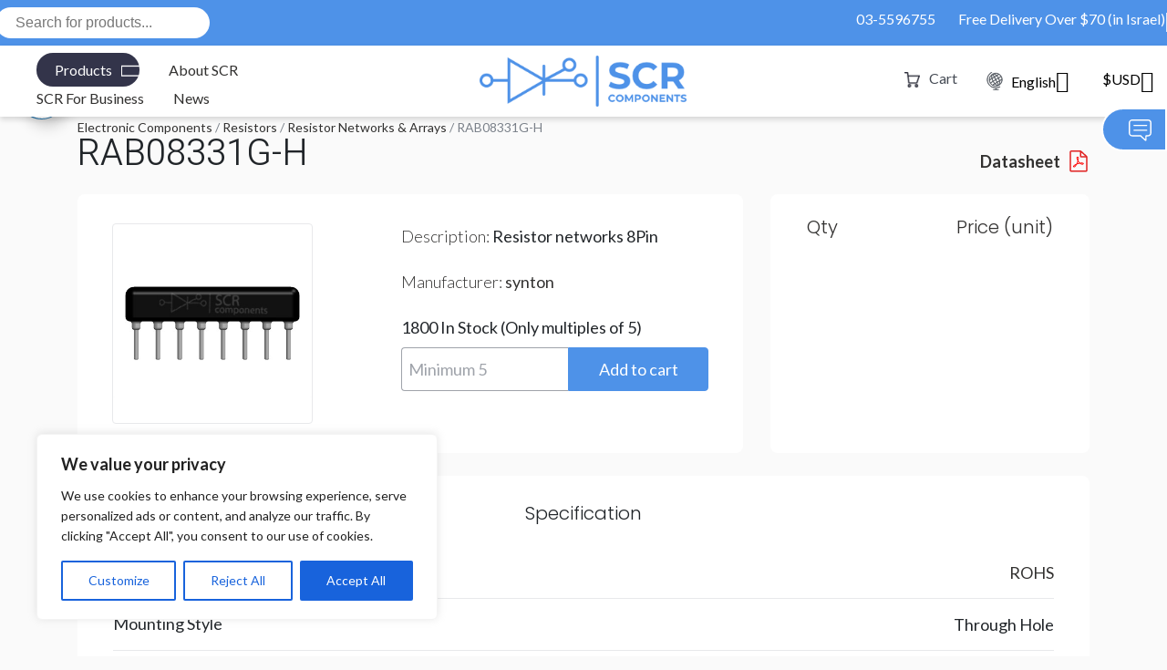

--- FILE ---
content_type: text/html; charset=UTF-8
request_url: https://scrltd.com/product/rab08331g-h/
body_size: 67527
content:
<!doctype html>
<html class="no-js" lang="en-US">
<head>
    <meta charset="utf-8">
    <meta http-equiv="x-ua-compatible" content="ie=edge">
    <meta name="viewport" content="width=device-width, initial-scale=1">
    <meta name='robots' content='index, follow, max-image-preview:large, max-snippet:-1, max-video-preview:-1' />
	<style>img:is([sizes="auto" i], [sizes^="auto," i]) { contain-intrinsic-size: 3000px 1500px }</style>
	
<!-- Google Tag Manager for WordPress by gtm4wp.com -->
<script data-cfasync="false" data-pagespeed-no-defer>
	var gtm4wp_datalayer_name = "dataLayer";
	var dataLayer = dataLayer || [];
</script>
<!-- End Google Tag Manager for WordPress by gtm4wp.com -->    <meta name='keywords' content='RAB08331G-H, synton, Bourns,77083331P,4608X-102-331LF' /><script type="application/ld+json">
    {
        "@context": "https://schema.org/",
      "@type": "Product",
      "name": "RAB08331G-H",
      "image": [
        "https://scrltd.com/wp-content/uploads/product_images/resistors_PIC/RAB08-4_Isolated.jpg"
    ],
      "description": "Resistor networks 8Pin",
      "sku": "RAB08331G-H",
      "brand": {
        "@type": "Brand",
        "name": "SCR - Electronic Components Supplier &amp; Distributor in Israel"
      },
      "mpn": "RAB08331G-H",
      "offers": {
        "@type": "AggregateOffer",
        "offerCount": "0",
        "url": "https://scrltd.com/product/rab08331g-h/",
        "lowPrice":"",
        "highPrice":"",
        "priceCurrency": "USD",
        "availability": "https://schema.org/InStock"
      }   
    }
    </script>
	<!-- This site is optimized with the Yoast SEO plugin v25.0 - https://yoast.com/wordpress/plugins/seo/ -->
	<title>RAB08331G-H - SCR - Electronic Components Supplier &amp; Distributor in Israel</title>
	<link rel="canonical" href="https://scrltd.com/product/rab08331g-h/" />
	<meta property="og:locale" content="en_US" />
	<meta property="og:type" content="article" />
	<meta property="og:title" content="RAB08331G-H - SCR - Electronic Components Supplier &amp; Distributor in Israel" />
	<meta property="og:description" content="Resistor networks 8Pin" />
	<meta property="og:url" content="https://scrltd.com/product/rab08331g-h/" />
	<meta property="og:site_name" content="SCR - Electronic Components Supplier &amp; Distributor in Israel" />
	<meta property="article:modified_time" content="2022-02-15T09:01:07+00:00" />
	<meta name="twitter:card" content="summary_large_image" />
	<!-- / Yoast SEO plugin. -->


<link rel='dns-prefetch' href='//www.google.com' />
<link rel='dns-prefetch' href='//fonts.googleapis.com' />
<link rel='dns-prefetch' href='//i.icomoon.io' />
<link rel='dns-prefetch' href='//stackpath.bootstrapcdn.com' />
<link rel='dns-prefetch' href='//www.googletagmanager.com' />
<script id="wpp-js" src="https://scrltd.com/wp-content/plugins/wordpress-popular-posts/assets/js/wpp.js?ver=7.2.0" data-sampling="0" data-sampling-rate="100" data-api-url="https://scrltd.com/wp-json/wordpress-popular-posts" data-post-id="9744" data-token="a00b59bb98" data-lang="0" data-debug="1"></script>
<link rel="alternate" type="application/rss+xml" title="SCR - Electronic Components Supplier &amp; Distributor in Israel &raquo; RAB08331G-H Comments Feed" href="https://scrltd.com/product/rab08331g-h/feed/" />
<script>
window._wpemojiSettings = {"baseUrl":"https:\/\/s.w.org\/images\/core\/emoji\/16.0.1\/72x72\/","ext":".png","svgUrl":"https:\/\/s.w.org\/images\/core\/emoji\/16.0.1\/svg\/","svgExt":".svg","source":{"wpemoji":"https:\/\/scrltd.com\/wp-includes\/js\/wp-emoji.js?ver=157e07ade7e2c366b74702a91d2cf1a6","twemoji":"https:\/\/scrltd.com\/wp-includes\/js\/twemoji.js?ver=157e07ade7e2c366b74702a91d2cf1a6"}};
/**
 * @output wp-includes/js/wp-emoji-loader.js
 */

/**
 * Emoji Settings as exported in PHP via _print_emoji_detection_script().
 * @typedef WPEmojiSettings
 * @type {object}
 * @property {?object} source
 * @property {?string} source.concatemoji
 * @property {?string} source.twemoji
 * @property {?string} source.wpemoji
 * @property {?boolean} DOMReady
 * @property {?Function} readyCallback
 */

/**
 * Support tests.
 * @typedef SupportTests
 * @type {object}
 * @property {?boolean} flag
 * @property {?boolean} emoji
 */

/**
 * IIFE to detect emoji support and load Twemoji if needed.
 *
 * @param {Window} window
 * @param {Document} document
 * @param {WPEmojiSettings} settings
 */
( function wpEmojiLoader( window, document, settings ) {
	if ( typeof Promise === 'undefined' ) {
		return;
	}

	var sessionStorageKey = 'wpEmojiSettingsSupports';
	var tests = [ 'flag', 'emoji' ];

	/**
	 * Checks whether the browser supports offloading to a Worker.
	 *
	 * @since 6.3.0
	 *
	 * @private
	 *
	 * @returns {boolean}
	 */
	function supportsWorkerOffloading() {
		return (
			typeof Worker !== 'undefined' &&
			typeof OffscreenCanvas !== 'undefined' &&
			typeof URL !== 'undefined' &&
			URL.createObjectURL &&
			typeof Blob !== 'undefined'
		);
	}

	/**
	 * @typedef SessionSupportTests
	 * @type {object}
	 * @property {number} timestamp
	 * @property {SupportTests} supportTests
	 */

	/**
	 * Get support tests from session.
	 *
	 * @since 6.3.0
	 *
	 * @private
	 *
	 * @returns {?SupportTests} Support tests, or null if not set or older than 1 week.
	 */
	function getSessionSupportTests() {
		try {
			/** @type {SessionSupportTests} */
			var item = JSON.parse(
				sessionStorage.getItem( sessionStorageKey )
			);
			if (
				typeof item === 'object' &&
				typeof item.timestamp === 'number' &&
				new Date().valueOf() < item.timestamp + 604800 && // Note: Number is a week in seconds.
				typeof item.supportTests === 'object'
			) {
				return item.supportTests;
			}
		} catch ( e ) {}
		return null;
	}

	/**
	 * Persist the supports in session storage.
	 *
	 * @since 6.3.0
	 *
	 * @private
	 *
	 * @param {SupportTests} supportTests Support tests.
	 */
	function setSessionSupportTests( supportTests ) {
		try {
			/** @type {SessionSupportTests} */
			var item = {
				supportTests: supportTests,
				timestamp: new Date().valueOf()
			};

			sessionStorage.setItem(
				sessionStorageKey,
				JSON.stringify( item )
			);
		} catch ( e ) {}
	}

	/**
	 * Checks if two sets of Emoji characters render the same visually.
	 *
	 * This is used to determine if the browser is rendering an emoji with multiple data points
	 * correctly. set1 is the emoji in the correct form, using a zero-width joiner. set2 is the emoji
	 * in the incorrect form, using a zero-width space. If the two sets render the same, then the browser
	 * does not support the emoji correctly.
	 *
	 * This function may be serialized to run in a Worker. Therefore, it cannot refer to variables from the containing
	 * scope. Everything must be passed by parameters.
	 *
	 * @since 4.9.0
	 *
	 * @private
	 *
	 * @param {CanvasRenderingContext2D} context 2D Context.
	 * @param {string} set1 Set of Emoji to test.
	 * @param {string} set2 Set of Emoji to test.
	 *
	 * @return {boolean} True if the two sets render the same.
	 */
	function emojiSetsRenderIdentically( context, set1, set2 ) {
		// Cleanup from previous test.
		context.clearRect( 0, 0, context.canvas.width, context.canvas.height );
		context.fillText( set1, 0, 0 );
		var rendered1 = new Uint32Array(
			context.getImageData(
				0,
				0,
				context.canvas.width,
				context.canvas.height
			).data
		);

		// Cleanup from previous test.
		context.clearRect( 0, 0, context.canvas.width, context.canvas.height );
		context.fillText( set2, 0, 0 );
		var rendered2 = new Uint32Array(
			context.getImageData(
				0,
				0,
				context.canvas.width,
				context.canvas.height
			).data
		);

		return rendered1.every( function ( rendered2Data, index ) {
			return rendered2Data === rendered2[ index ];
		} );
	}

	/**
	 * Checks if the center point of a single emoji is empty.
	 *
	 * This is used to determine if the browser is rendering an emoji with a single data point
	 * correctly. The center point of an incorrectly rendered emoji will be empty. A correctly
	 * rendered emoji will have a non-zero value at the center point.
	 *
	 * This function may be serialized to run in a Worker. Therefore, it cannot refer to variables from the containing
	 * scope. Everything must be passed by parameters.
	 *
	 * @since 6.8.2
	 *
	 * @private
	 *
	 * @param {CanvasRenderingContext2D} context 2D Context.
	 * @param {string} emoji Emoji to test.
	 *
	 * @return {boolean} True if the center point is empty.
	 */
	function emojiRendersEmptyCenterPoint( context, emoji ) {
		// Cleanup from previous test.
		context.clearRect( 0, 0, context.canvas.width, context.canvas.height );
		context.fillText( emoji, 0, 0 );

		// Test if the center point (16, 16) is empty (0,0,0,0).
		var centerPoint = context.getImageData(16, 16, 1, 1);
		for ( var i = 0; i < centerPoint.data.length; i++ ) {
			if ( centerPoint.data[ i ] !== 0 ) {
				// Stop checking the moment it's known not to be empty.
				return false;
			}
		}

		return true;
	}

	/**
	 * Determines if the browser properly renders Emoji that Twemoji can supplement.
	 *
	 * This function may be serialized to run in a Worker. Therefore, it cannot refer to variables from the containing
	 * scope. Everything must be passed by parameters.
	 *
	 * @since 4.2.0
	 *
	 * @private
	 *
	 * @param {CanvasRenderingContext2D} context 2D Context.
	 * @param {string} type Whether to test for support of "flag" or "emoji".
	 * @param {Function} emojiSetsRenderIdentically Reference to emojiSetsRenderIdentically function, needed due to minification.
	 * @param {Function} emojiRendersEmptyCenterPoint Reference to emojiRendersEmptyCenterPoint function, needed due to minification.
	 *
	 * @return {boolean} True if the browser can render emoji, false if it cannot.
	 */
	function browserSupportsEmoji( context, type, emojiSetsRenderIdentically, emojiRendersEmptyCenterPoint ) {
		var isIdentical;

		switch ( type ) {
			case 'flag':
				/*
				 * Test for Transgender flag compatibility. Added in Unicode 13.
				 *
				 * To test for support, we try to render it, and compare the rendering to how it would look if
				 * the browser doesn't render it correctly (white flag emoji + transgender symbol).
				 */
				isIdentical = emojiSetsRenderIdentically(
					context,
					'\uD83C\uDFF3\uFE0F\u200D\u26A7\uFE0F', // as a zero-width joiner sequence
					'\uD83C\uDFF3\uFE0F\u200B\u26A7\uFE0F' // separated by a zero-width space
				);

				if ( isIdentical ) {
					return false;
				}

				/*
				 * Test for Sark flag compatibility. This is the least supported of the letter locale flags,
				 * so gives us an easy test for full support.
				 *
				 * To test for support, we try to render it, and compare the rendering to how it would look if
				 * the browser doesn't render it correctly ([C] + [Q]).
				 */
				isIdentical = emojiSetsRenderIdentically(
					context,
					'\uD83C\uDDE8\uD83C\uDDF6', // as the sequence of two code points
					'\uD83C\uDDE8\u200B\uD83C\uDDF6' // as the two code points separated by a zero-width space
				);

				if ( isIdentical ) {
					return false;
				}

				/*
				 * Test for English flag compatibility. England is a country in the United Kingdom, it
				 * does not have a two letter locale code but rather a five letter sub-division code.
				 *
				 * To test for support, we try to render it, and compare the rendering to how it would look if
				 * the browser doesn't render it correctly (black flag emoji + [G] + [B] + [E] + [N] + [G]).
				 */
				isIdentical = emojiSetsRenderIdentically(
					context,
					// as the flag sequence
					'\uD83C\uDFF4\uDB40\uDC67\uDB40\uDC62\uDB40\uDC65\uDB40\uDC6E\uDB40\uDC67\uDB40\uDC7F',
					// with each code point separated by a zero-width space
					'\uD83C\uDFF4\u200B\uDB40\uDC67\u200B\uDB40\uDC62\u200B\uDB40\uDC65\u200B\uDB40\uDC6E\u200B\uDB40\uDC67\u200B\uDB40\uDC7F'
				);

				return ! isIdentical;
			case 'emoji':
				/*
				 * Does Emoji 16.0 cause the browser to go splat?
				 *
				 * To test for Emoji 16.0 support, try to render a new emoji: Splatter.
				 *
				 * The splatter emoji is a single code point emoji. Testing for browser support
				 * required testing the center point of the emoji to see if it is empty.
				 *
				 * 0xD83E 0xDEDF (\uD83E\uDEDF) == 🫟 Splatter.
				 *
				 * When updating this test, please ensure that the emoji is either a single code point
				 * or switch to using the emojiSetsRenderIdentically function and testing with a zero-width
				 * joiner vs a zero-width space.
				 */
				var notSupported = emojiRendersEmptyCenterPoint( context, '\uD83E\uDEDF' );
				return ! notSupported;
		}

		return false;
	}

	/**
	 * Checks emoji support tests.
	 *
	 * This function may be serialized to run in a Worker. Therefore, it cannot refer to variables from the containing
	 * scope. Everything must be passed by parameters.
	 *
	 * @since 6.3.0
	 *
	 * @private
	 *
	 * @param {string[]} tests Tests.
	 * @param {Function} browserSupportsEmoji Reference to browserSupportsEmoji function, needed due to minification.
	 * @param {Function} emojiSetsRenderIdentically Reference to emojiSetsRenderIdentically function, needed due to minification.
	 * @param {Function} emojiRendersEmptyCenterPoint Reference to emojiRendersEmptyCenterPoint function, needed due to minification.
	 *
	 * @return {SupportTests} Support tests.
	 */
	function testEmojiSupports( tests, browserSupportsEmoji, emojiSetsRenderIdentically, emojiRendersEmptyCenterPoint ) {
		var canvas;
		if (
			typeof WorkerGlobalScope !== 'undefined' &&
			self instanceof WorkerGlobalScope
		) {
			canvas = new OffscreenCanvas( 300, 150 ); // Dimensions are default for HTMLCanvasElement.
		} else {
			canvas = document.createElement( 'canvas' );
		}

		var context = canvas.getContext( '2d', { willReadFrequently: true } );

		/*
		 * Chrome on OS X added native emoji rendering in M41. Unfortunately,
		 * it doesn't work when the font is bolder than 500 weight. So, we
		 * check for bold rendering support to avoid invisible emoji in Chrome.
		 */
		context.textBaseline = 'top';
		context.font = '600 32px Arial';

		var supports = {};
		tests.forEach( function ( test ) {
			supports[ test ] = browserSupportsEmoji( context, test, emojiSetsRenderIdentically, emojiRendersEmptyCenterPoint );
		} );
		return supports;
	}

	/**
	 * Adds a script to the head of the document.
	 *
	 * @ignore
	 *
	 * @since 4.2.0
	 *
	 * @param {string} src The url where the script is located.
	 *
	 * @return {void}
	 */
	function addScript( src ) {
		var script = document.createElement( 'script' );
		script.src = src;
		script.defer = true;
		document.head.appendChild( script );
	}

	settings.supports = {
		everything: true,
		everythingExceptFlag: true
	};

	// Create a promise for DOMContentLoaded since the worker logic may finish after the event has fired.
	var domReadyPromise = new Promise( function ( resolve ) {
		document.addEventListener( 'DOMContentLoaded', resolve, {
			once: true
		} );
	} );

	// Obtain the emoji support from the browser, asynchronously when possible.
	new Promise( function ( resolve ) {
		var supportTests = getSessionSupportTests();
		if ( supportTests ) {
			resolve( supportTests );
			return;
		}

		if ( supportsWorkerOffloading() ) {
			try {
				// Note that the functions are being passed as arguments due to minification.
				var workerScript =
					'postMessage(' +
					testEmojiSupports.toString() +
					'(' +
					[
						JSON.stringify( tests ),
						browserSupportsEmoji.toString(),
						emojiSetsRenderIdentically.toString(),
						emojiRendersEmptyCenterPoint.toString()
					].join( ',' ) +
					'));';
				var blob = new Blob( [ workerScript ], {
					type: 'text/javascript'
				} );
				var worker = new Worker( URL.createObjectURL( blob ), { name: 'wpTestEmojiSupports' } );
				worker.onmessage = function ( event ) {
					supportTests = event.data;
					setSessionSupportTests( supportTests );
					worker.terminate();
					resolve( supportTests );
				};
				return;
			} catch ( e ) {}
		}

		supportTests = testEmojiSupports( tests, browserSupportsEmoji, emojiSetsRenderIdentically, emojiRendersEmptyCenterPoint );
		setSessionSupportTests( supportTests );
		resolve( supportTests );
	} )
		// Once the browser emoji support has been obtained from the session, finalize the settings.
		.then( function ( supportTests ) {
			/*
			 * Tests the browser support for flag emojis and other emojis, and adjusts the
			 * support settings accordingly.
			 */
			for ( var test in supportTests ) {
				settings.supports[ test ] = supportTests[ test ];

				settings.supports.everything =
					settings.supports.everything && settings.supports[ test ];

				if ( 'flag' !== test ) {
					settings.supports.everythingExceptFlag =
						settings.supports.everythingExceptFlag &&
						settings.supports[ test ];
				}
			}

			settings.supports.everythingExceptFlag =
				settings.supports.everythingExceptFlag &&
				! settings.supports.flag;

			// Sets DOMReady to false and assigns a ready function to settings.
			settings.DOMReady = false;
			settings.readyCallback = function () {
				settings.DOMReady = true;
			};
		} )
		.then( function () {
			return domReadyPromise;
		} )
		.then( function () {
			// When the browser can not render everything we need to load a polyfill.
			if ( ! settings.supports.everything ) {
				settings.readyCallback();

				var src = settings.source || {};

				if ( src.concatemoji ) {
					addScript( src.concatemoji );
				} else if ( src.wpemoji && src.twemoji ) {
					addScript( src.twemoji );
					addScript( src.wpemoji );
				}
			}
		} );
} )( window, document, window._wpemojiSettings );
</script>
<link rel='stylesheet' id='woo-conditional-shipping-blocks-style-css' href='https://scrltd.com/wp-content/plugins/conditional-shipping-for-woocommerce/frontend/css/woo-conditional-shipping.css?ver=3.3.0.free' media='all' />
<style id='wp-emoji-styles-inline-css'>

	img.wp-smiley, img.emoji {
		display: inline !important;
		border: none !important;
		box-shadow: none !important;
		height: 1em !important;
		width: 1em !important;
		margin: 0 0.07em !important;
		vertical-align: -0.1em !important;
		background: none !important;
		padding: 0 !important;
	}
</style>
<link rel='stylesheet' id='wp-block-library-css' href='https://scrltd.com/wp-includes/css/dist/block-library/style.css?ver=157e07ade7e2c366b74702a91d2cf1a6' media='all' />
<style id='classic-theme-styles-inline-css'>
/**
 * These rules are needed for backwards compatibility.
 * They should match the button element rules in the base theme.json file.
 */
.wp-block-button__link {
	color: #ffffff;
	background-color: #32373c;
	border-radius: 9999px; /* 100% causes an oval, but any explicit but really high value retains the pill shape. */

	/* This needs a low specificity so it won't override the rules from the button element if defined in theme.json. */
	box-shadow: none;
	text-decoration: none;

	/* The extra 2px are added to size solids the same as the outline versions.*/
	padding: calc(0.667em + 2px) calc(1.333em + 2px);

	font-size: 1.125em;
}

.wp-block-file__button {
	background: #32373c;
	color: #ffffff;
	text-decoration: none;
}

</style>
<style id='global-styles-inline-css'>
:root{--wp--preset--aspect-ratio--square: 1;--wp--preset--aspect-ratio--4-3: 4/3;--wp--preset--aspect-ratio--3-4: 3/4;--wp--preset--aspect-ratio--3-2: 3/2;--wp--preset--aspect-ratio--2-3: 2/3;--wp--preset--aspect-ratio--16-9: 16/9;--wp--preset--aspect-ratio--9-16: 9/16;--wp--preset--color--black: #000000;--wp--preset--color--cyan-bluish-gray: #abb8c3;--wp--preset--color--white: #ffffff;--wp--preset--color--pale-pink: #f78da7;--wp--preset--color--vivid-red: #cf2e2e;--wp--preset--color--luminous-vivid-orange: #ff6900;--wp--preset--color--luminous-vivid-amber: #fcb900;--wp--preset--color--light-green-cyan: #7bdcb5;--wp--preset--color--vivid-green-cyan: #00d084;--wp--preset--color--pale-cyan-blue: #8ed1fc;--wp--preset--color--vivid-cyan-blue: #0693e3;--wp--preset--color--vivid-purple: #9b51e0;--wp--preset--gradient--vivid-cyan-blue-to-vivid-purple: linear-gradient(135deg,rgba(6,147,227,1) 0%,rgb(155,81,224) 100%);--wp--preset--gradient--light-green-cyan-to-vivid-green-cyan: linear-gradient(135deg,rgb(122,220,180) 0%,rgb(0,208,130) 100%);--wp--preset--gradient--luminous-vivid-amber-to-luminous-vivid-orange: linear-gradient(135deg,rgba(252,185,0,1) 0%,rgba(255,105,0,1) 100%);--wp--preset--gradient--luminous-vivid-orange-to-vivid-red: linear-gradient(135deg,rgba(255,105,0,1) 0%,rgb(207,46,46) 100%);--wp--preset--gradient--very-light-gray-to-cyan-bluish-gray: linear-gradient(135deg,rgb(238,238,238) 0%,rgb(169,184,195) 100%);--wp--preset--gradient--cool-to-warm-spectrum: linear-gradient(135deg,rgb(74,234,220) 0%,rgb(151,120,209) 20%,rgb(207,42,186) 40%,rgb(238,44,130) 60%,rgb(251,105,98) 80%,rgb(254,248,76) 100%);--wp--preset--gradient--blush-light-purple: linear-gradient(135deg,rgb(255,206,236) 0%,rgb(152,150,240) 100%);--wp--preset--gradient--blush-bordeaux: linear-gradient(135deg,rgb(254,205,165) 0%,rgb(254,45,45) 50%,rgb(107,0,62) 100%);--wp--preset--gradient--luminous-dusk: linear-gradient(135deg,rgb(255,203,112) 0%,rgb(199,81,192) 50%,rgb(65,88,208) 100%);--wp--preset--gradient--pale-ocean: linear-gradient(135deg,rgb(255,245,203) 0%,rgb(182,227,212) 50%,rgb(51,167,181) 100%);--wp--preset--gradient--electric-grass: linear-gradient(135deg,rgb(202,248,128) 0%,rgb(113,206,126) 100%);--wp--preset--gradient--midnight: linear-gradient(135deg,rgb(2,3,129) 0%,rgb(40,116,252) 100%);--wp--preset--font-size--small: 13px;--wp--preset--font-size--medium: 20px;--wp--preset--font-size--large: 36px;--wp--preset--font-size--x-large: 42px;--wp--preset--spacing--20: 0.44rem;--wp--preset--spacing--30: 0.67rem;--wp--preset--spacing--40: 1rem;--wp--preset--spacing--50: 1.5rem;--wp--preset--spacing--60: 2.25rem;--wp--preset--spacing--70: 3.38rem;--wp--preset--spacing--80: 5.06rem;--wp--preset--shadow--natural: 6px 6px 9px rgba(0, 0, 0, 0.2);--wp--preset--shadow--deep: 12px 12px 50px rgba(0, 0, 0, 0.4);--wp--preset--shadow--sharp: 6px 6px 0px rgba(0, 0, 0, 0.2);--wp--preset--shadow--outlined: 6px 6px 0px -3px rgba(255, 255, 255, 1), 6px 6px rgba(0, 0, 0, 1);--wp--preset--shadow--crisp: 6px 6px 0px rgba(0, 0, 0, 1);}:where(.is-layout-flex){gap: 0.5em;}:where(.is-layout-grid){gap: 0.5em;}body .is-layout-flex{display: flex;}.is-layout-flex{flex-wrap: wrap;align-items: center;}.is-layout-flex > :is(*, div){margin: 0;}body .is-layout-grid{display: grid;}.is-layout-grid > :is(*, div){margin: 0;}:where(.wp-block-columns.is-layout-flex){gap: 2em;}:where(.wp-block-columns.is-layout-grid){gap: 2em;}:where(.wp-block-post-template.is-layout-flex){gap: 1.25em;}:where(.wp-block-post-template.is-layout-grid){gap: 1.25em;}.has-black-color{color: var(--wp--preset--color--black) !important;}.has-cyan-bluish-gray-color{color: var(--wp--preset--color--cyan-bluish-gray) !important;}.has-white-color{color: var(--wp--preset--color--white) !important;}.has-pale-pink-color{color: var(--wp--preset--color--pale-pink) !important;}.has-vivid-red-color{color: var(--wp--preset--color--vivid-red) !important;}.has-luminous-vivid-orange-color{color: var(--wp--preset--color--luminous-vivid-orange) !important;}.has-luminous-vivid-amber-color{color: var(--wp--preset--color--luminous-vivid-amber) !important;}.has-light-green-cyan-color{color: var(--wp--preset--color--light-green-cyan) !important;}.has-vivid-green-cyan-color{color: var(--wp--preset--color--vivid-green-cyan) !important;}.has-pale-cyan-blue-color{color: var(--wp--preset--color--pale-cyan-blue) !important;}.has-vivid-cyan-blue-color{color: var(--wp--preset--color--vivid-cyan-blue) !important;}.has-vivid-purple-color{color: var(--wp--preset--color--vivid-purple) !important;}.has-black-background-color{background-color: var(--wp--preset--color--black) !important;}.has-cyan-bluish-gray-background-color{background-color: var(--wp--preset--color--cyan-bluish-gray) !important;}.has-white-background-color{background-color: var(--wp--preset--color--white) !important;}.has-pale-pink-background-color{background-color: var(--wp--preset--color--pale-pink) !important;}.has-vivid-red-background-color{background-color: var(--wp--preset--color--vivid-red) !important;}.has-luminous-vivid-orange-background-color{background-color: var(--wp--preset--color--luminous-vivid-orange) !important;}.has-luminous-vivid-amber-background-color{background-color: var(--wp--preset--color--luminous-vivid-amber) !important;}.has-light-green-cyan-background-color{background-color: var(--wp--preset--color--light-green-cyan) !important;}.has-vivid-green-cyan-background-color{background-color: var(--wp--preset--color--vivid-green-cyan) !important;}.has-pale-cyan-blue-background-color{background-color: var(--wp--preset--color--pale-cyan-blue) !important;}.has-vivid-cyan-blue-background-color{background-color: var(--wp--preset--color--vivid-cyan-blue) !important;}.has-vivid-purple-background-color{background-color: var(--wp--preset--color--vivid-purple) !important;}.has-black-border-color{border-color: var(--wp--preset--color--black) !important;}.has-cyan-bluish-gray-border-color{border-color: var(--wp--preset--color--cyan-bluish-gray) !important;}.has-white-border-color{border-color: var(--wp--preset--color--white) !important;}.has-pale-pink-border-color{border-color: var(--wp--preset--color--pale-pink) !important;}.has-vivid-red-border-color{border-color: var(--wp--preset--color--vivid-red) !important;}.has-luminous-vivid-orange-border-color{border-color: var(--wp--preset--color--luminous-vivid-orange) !important;}.has-luminous-vivid-amber-border-color{border-color: var(--wp--preset--color--luminous-vivid-amber) !important;}.has-light-green-cyan-border-color{border-color: var(--wp--preset--color--light-green-cyan) !important;}.has-vivid-green-cyan-border-color{border-color: var(--wp--preset--color--vivid-green-cyan) !important;}.has-pale-cyan-blue-border-color{border-color: var(--wp--preset--color--pale-cyan-blue) !important;}.has-vivid-cyan-blue-border-color{border-color: var(--wp--preset--color--vivid-cyan-blue) !important;}.has-vivid-purple-border-color{border-color: var(--wp--preset--color--vivid-purple) !important;}.has-vivid-cyan-blue-to-vivid-purple-gradient-background{background: var(--wp--preset--gradient--vivid-cyan-blue-to-vivid-purple) !important;}.has-light-green-cyan-to-vivid-green-cyan-gradient-background{background: var(--wp--preset--gradient--light-green-cyan-to-vivid-green-cyan) !important;}.has-luminous-vivid-amber-to-luminous-vivid-orange-gradient-background{background: var(--wp--preset--gradient--luminous-vivid-amber-to-luminous-vivid-orange) !important;}.has-luminous-vivid-orange-to-vivid-red-gradient-background{background: var(--wp--preset--gradient--luminous-vivid-orange-to-vivid-red) !important;}.has-very-light-gray-to-cyan-bluish-gray-gradient-background{background: var(--wp--preset--gradient--very-light-gray-to-cyan-bluish-gray) !important;}.has-cool-to-warm-spectrum-gradient-background{background: var(--wp--preset--gradient--cool-to-warm-spectrum) !important;}.has-blush-light-purple-gradient-background{background: var(--wp--preset--gradient--blush-light-purple) !important;}.has-blush-bordeaux-gradient-background{background: var(--wp--preset--gradient--blush-bordeaux) !important;}.has-luminous-dusk-gradient-background{background: var(--wp--preset--gradient--luminous-dusk) !important;}.has-pale-ocean-gradient-background{background: var(--wp--preset--gradient--pale-ocean) !important;}.has-electric-grass-gradient-background{background: var(--wp--preset--gradient--electric-grass) !important;}.has-midnight-gradient-background{background: var(--wp--preset--gradient--midnight) !important;}.has-small-font-size{font-size: var(--wp--preset--font-size--small) !important;}.has-medium-font-size{font-size: var(--wp--preset--font-size--medium) !important;}.has-large-font-size{font-size: var(--wp--preset--font-size--large) !important;}.has-x-large-font-size{font-size: var(--wp--preset--font-size--x-large) !important;}
:where(.wp-block-post-template.is-layout-flex){gap: 1.25em;}:where(.wp-block-post-template.is-layout-grid){gap: 1.25em;}
:where(.wp-block-columns.is-layout-flex){gap: 2em;}:where(.wp-block-columns.is-layout-grid){gap: 2em;}
:root :where(.wp-block-pullquote){font-size: 1.5em;line-height: 1.6;}
</style>
<link rel='stylesheet' id='acwp-main-css-css' href='https://scrltd.com/wp-content/plugins/accessible-poetry/assets/css/main.css?ver=157e07ade7e2c366b74702a91d2cf1a6' media='all' />
<link rel='stylesheet' id='acwp-mdi-css' href='https://fonts.googleapis.com/icon?family=Material+Icons&#038;ver=157e07ade7e2c366b74702a91d2cf1a6' media='all' />
<link rel='stylesheet' id='contact-form-7-css' href='https://scrltd.com/wp-content/plugins/contact-form-7/includes/css/styles.css?ver=6.0.6' media='all' />
<link rel='stylesheet' id='woocommerce-layout-css' href='https://scrltd.com/wp-content/plugins/woocommerce/assets/css/woocommerce-layout.css?ver=10.3.5' media='all' />
<link rel='stylesheet' id='woocommerce-smallscreen-css' href='https://scrltd.com/wp-content/plugins/woocommerce/assets/css/woocommerce-smallscreen.css?ver=10.3.5' media='only screen and (max-width: 768px)' />
<link rel='stylesheet' id='woocommerce-general-css' href='https://scrltd.com/wp-content/plugins/woocommerce/assets/css/woocommerce.css?ver=10.3.5' media='all' />
<style id='woocommerce-inline-inline-css'>
.woocommerce form .form-row .required { visibility: visible; }
</style>
<link rel='stylesheet' id='woo_conditional_shipping_css-css' href='https://scrltd.com/wp-content/plugins/conditional-shipping-for-woocommerce/includes/frontend/../../frontend/css/woo-conditional-shipping.css?ver=3.3.0.free' media='all' />
<link rel='stylesheet' id='wordpress-popular-posts-css-css' href='https://scrltd.com/wp-content/plugins/wordpress-popular-posts/assets/css/wpp.css?ver=7.2.0' media='all' />
<link rel='stylesheet' id='brands-styles-css' href='https://scrltd.com/wp-content/plugins/woocommerce/assets/css/brands.css?ver=10.3.5' media='all' />
<link rel='stylesheet' id='dgwt-wcas-style-css' href='https://scrltd.com/wp-content/plugins/ajax-search-for-woocommerce/assets/css/style.css?ver=1.32.0' media='all' />
<link rel='stylesheet' id='bootstrap_css-css' href='https://scrltd.com/wp-content/themes/daat_base/assets/css/bootstrap.min.css?ver=157e07ade7e2c366b74702a91d2cf1a6' media='all' />
<style id='akismet-widget-style-inline-css'>

			.a-stats {
				--akismet-color-mid-green: #357b49;
				--akismet-color-white: #fff;
				--akismet-color-light-grey: #f6f7f7;

				max-width: 350px;
				width: auto;
			}

			.a-stats * {
				all: unset;
				box-sizing: border-box;
			}

			.a-stats strong {
				font-weight: 600;
			}

			.a-stats a.a-stats__link,
			.a-stats a.a-stats__link:visited,
			.a-stats a.a-stats__link:active {
				background: var(--akismet-color-mid-green);
				border: none;
				box-shadow: none;
				border-radius: 8px;
				color: var(--akismet-color-white);
				cursor: pointer;
				display: block;
				font-family: -apple-system, BlinkMacSystemFont, 'Segoe UI', 'Roboto', 'Oxygen-Sans', 'Ubuntu', 'Cantarell', 'Helvetica Neue', sans-serif;
				font-weight: 500;
				padding: 12px;
				text-align: center;
				text-decoration: none;
				transition: all 0.2s ease;
			}

			/* Extra specificity to deal with TwentyTwentyOne focus style */
			.widget .a-stats a.a-stats__link:focus {
				background: var(--akismet-color-mid-green);
				color: var(--akismet-color-white);
				text-decoration: none;
			}

			.a-stats a.a-stats__link:hover {
				filter: brightness(110%);
				box-shadow: 0 4px 12px rgba(0, 0, 0, 0.06), 0 0 2px rgba(0, 0, 0, 0.16);
			}

			.a-stats .count {
				color: var(--akismet-color-white);
				display: block;
				font-size: 1.5em;
				line-height: 1.4;
				padding: 0 13px;
				white-space: nowrap;
			}
		
</style>
<link rel='stylesheet' id='Lato-css' href='https://fonts.googleapis.com/css2?family=Lato:ital,wght@0,100;0,300;0,400;0,700;0,900;1,400&#038;display=swap' media='all' />
<link rel='stylesheet' id='Poppins-css' href='https://fonts.googleapis.com/css2?family=Poppins:wght@100;200;300;400;500;600;700;800;900&#038;display=swap' media='all' />
<link rel='stylesheet' id='Heebo-css' href='https://fonts.googleapis.com/css2?family=Heebo:wght@100;200;300;400;500;600;700;800;900&#038;display=swap' media='all' />
<link rel='stylesheet' id='icomoon-css' href='https://i.icomoon.io/public/8d84a0612c/SCRLTD/style.css?ver=157e07ade7e2c366b74702a91d2cf1a6' media='all' />
<link rel='stylesheet' id='bootstrap4_css-css' href='https://stackpath.bootstrapcdn.com/bootstrap/4.3.1/css/bootstrap.min.css?ver=157e07ade7e2c366b74702a91d2cf1a6' media='all' />
<link rel='stylesheet' id='slick-css' href='https://scrltd.com/wp-content/themes/scr/dist/slick.min.css?ver=157e07ade7e2c366b74702a91d2cf1a6' media='all' />
<link rel='stylesheet' id='style-css' href='https://scrltd.com/wp-content/themes/scr/dist/ltr.css?ver=157e07ade7e2c366b74702a91d2cf1a6' media='all' />
<link rel='stylesheet' id='new-style-css' href='https://scrltd.com/wp-content/themes/scr/assets/scss/new-style.css?ver=157e07ade7e2c366b74702a91d2cf1a6' media='all' />
<link rel='stylesheet' id='responsive-style-css' href='https://scrltd.com/wp-content/themes/scr/assets/scss/responsive.css?ver=157e07ade7e2c366b74702a91d2cf1a6' media='all' />
<script id="cookie-law-info-js-extra">
var _ckyConfig = {"_ipData":[],"_assetsURL":"https:\/\/scrltd.com\/wp-content\/plugins\/cookie-law-info\/lite\/frontend\/images\/","_publicURL":"https:\/\/scrltd.com","_expiry":"365","_categories":[{"name":"Necessary","slug":"necessary","isNecessary":true,"ccpaDoNotSell":true,"cookies":[],"active":true,"defaultConsent":{"gdpr":true,"ccpa":true}},{"name":"Functional","slug":"functional","isNecessary":false,"ccpaDoNotSell":true,"cookies":[],"active":true,"defaultConsent":{"gdpr":false,"ccpa":false}},{"name":"Analytics","slug":"analytics","isNecessary":false,"ccpaDoNotSell":true,"cookies":[],"active":true,"defaultConsent":{"gdpr":false,"ccpa":false}},{"name":"Performance","slug":"performance","isNecessary":false,"ccpaDoNotSell":true,"cookies":[],"active":true,"defaultConsent":{"gdpr":false,"ccpa":false}},{"name":"Advertisement","slug":"advertisement","isNecessary":false,"ccpaDoNotSell":true,"cookies":[],"active":true,"defaultConsent":{"gdpr":false,"ccpa":false}}],"_activeLaw":"gdpr","_rootDomain":"","_block":"1","_showBanner":"1","_bannerConfig":{"settings":{"type":"box","preferenceCenterType":"popup","position":"bottom-left","applicableLaw":"gdpr"},"behaviours":{"reloadBannerOnAccept":false,"loadAnalyticsByDefault":false,"animations":{"onLoad":"animate","onHide":"sticky"}},"config":{"revisitConsent":{"status":false,"tag":"revisit-consent","position":"bottom-left","meta":{"url":"#"},"styles":{"background-color":"#0056A7"},"elements":{"title":{"type":"text","tag":"revisit-consent-title","status":true,"styles":{"color":"#0056a7"}}}},"preferenceCenter":{"toggle":{"status":true,"tag":"detail-category-toggle","type":"toggle","states":{"active":{"styles":{"background-color":"#1863DC"}},"inactive":{"styles":{"background-color":"#D0D5D2"}}}}},"categoryPreview":{"status":false,"toggle":{"status":true,"tag":"detail-category-preview-toggle","type":"toggle","states":{"active":{"styles":{"background-color":"#1863DC"}},"inactive":{"styles":{"background-color":"#D0D5D2"}}}}},"videoPlaceholder":{"status":true,"styles":{"background-color":"#000000","border-color":"#000000","color":"#ffffff"}},"readMore":{"status":false,"tag":"readmore-button","type":"link","meta":{"noFollow":true,"newTab":true},"styles":{"color":"#1863DC","background-color":"transparent","border-color":"transparent"}},"auditTable":{"status":true},"optOption":{"status":true,"toggle":{"status":true,"tag":"optout-option-toggle","type":"toggle","states":{"active":{"styles":{"background-color":"#1863dc"}},"inactive":{"styles":{"background-color":"#FFFFFF"}}}}}}},"_version":"3.2.10","_logConsent":"1","_tags":[{"tag":"accept-button","styles":{"color":"#FFFFFF","background-color":"#1863DC","border-color":"#1863DC"}},{"tag":"reject-button","styles":{"color":"#1863DC","background-color":"transparent","border-color":"#1863DC"}},{"tag":"settings-button","styles":{"color":"#1863DC","background-color":"transparent","border-color":"#1863DC"}},{"tag":"readmore-button","styles":{"color":"#1863DC","background-color":"transparent","border-color":"transparent"}},{"tag":"donotsell-button","styles":{"color":"#1863DC","background-color":"transparent","border-color":"transparent"}},{"tag":"accept-button","styles":{"color":"#FFFFFF","background-color":"#1863DC","border-color":"#1863DC"}},{"tag":"revisit-consent","styles":{"background-color":"#0056A7"}}],"_shortCodes":[{"key":"cky_readmore","content":"<a href=\"#\" class=\"cky-policy\" aria-label=\"Cookie Policy\" target=\"_blank\" rel=\"noopener\" data-cky-tag=\"readmore-button\">Cookie Policy<\/a>","tag":"readmore-button","status":false,"attributes":{"rel":"nofollow","target":"_blank"}},{"key":"cky_show_desc","content":"<button class=\"cky-show-desc-btn\" data-cky-tag=\"show-desc-button\" aria-label=\"Show more\">Show more<\/button>","tag":"show-desc-button","status":true,"attributes":[]},{"key":"cky_hide_desc","content":"<button class=\"cky-show-desc-btn\" data-cky-tag=\"hide-desc-button\" aria-label=\"Show less\">Show less<\/button>","tag":"hide-desc-button","status":true,"attributes":[]},{"key":"cky_category_toggle_label","content":"[cky_{{status}}_category_label] [cky_preference_{{category_slug}}_title]","tag":"","status":true,"attributes":[]},{"key":"cky_enable_category_label","content":"Enable","tag":"","status":true,"attributes":[]},{"key":"cky_disable_category_label","content":"Disable","tag":"","status":true,"attributes":[]},{"key":"cky_video_placeholder","content":"<div class=\"video-placeholder-normal\" data-cky-tag=\"video-placeholder\" id=\"[UNIQUEID]\"><p class=\"video-placeholder-text-normal\" data-cky-tag=\"placeholder-title\">Please accept cookies to access this content<\/p><\/div>","tag":"","status":true,"attributes":[]},{"key":"cky_enable_optout_label","content":"Enable","tag":"","status":true,"attributes":[]},{"key":"cky_disable_optout_label","content":"Disable","tag":"","status":true,"attributes":[]},{"key":"cky_optout_toggle_label","content":"[cky_{{status}}_optout_label] [cky_optout_option_title]","tag":"","status":true,"attributes":[]},{"key":"cky_optout_option_title","content":"Do Not Sell or Share My Personal Information","tag":"","status":true,"attributes":[]},{"key":"cky_optout_close_label","content":"Close","tag":"","status":true,"attributes":[]}],"_rtl":"","_language":"en","_providersToBlock":[]};
var _ckyStyles = {"css":".cky-overlay{background: #000000; opacity: 0.4; position: fixed; top: 0; left: 0; width: 100%; height: 100%; z-index: 99999999;}.cky-hide{display: none;}.cky-btn-revisit-wrapper{display: flex; align-items: center; justify-content: center; background: #0056a7; width: 45px; height: 45px; border-radius: 50%; position: fixed; z-index: 999999; cursor: pointer;}.cky-revisit-bottom-left{bottom: 15px; left: 15px;}.cky-revisit-bottom-right{bottom: 15px; right: 15px;}.cky-btn-revisit-wrapper .cky-btn-revisit{display: flex; align-items: center; justify-content: center; background: none; border: none; cursor: pointer; position: relative; margin: 0; padding: 0;}.cky-btn-revisit-wrapper .cky-btn-revisit img{max-width: fit-content; margin: 0; height: 30px; width: 30px;}.cky-revisit-bottom-left:hover::before{content: attr(data-tooltip); position: absolute; background: #4e4b66; color: #ffffff; left: calc(100% + 7px); font-size: 12px; line-height: 16px; width: max-content; padding: 4px 8px; border-radius: 4px;}.cky-revisit-bottom-left:hover::after{position: absolute; content: \"\"; border: 5px solid transparent; left: calc(100% + 2px); border-left-width: 0; border-right-color: #4e4b66;}.cky-revisit-bottom-right:hover::before{content: attr(data-tooltip); position: absolute; background: #4e4b66; color: #ffffff; right: calc(100% + 7px); font-size: 12px; line-height: 16px; width: max-content; padding: 4px 8px; border-radius: 4px;}.cky-revisit-bottom-right:hover::after{position: absolute; content: \"\"; border: 5px solid transparent; right: calc(100% + 2px); border-right-width: 0; border-left-color: #4e4b66;}.cky-revisit-hide{display: none;}.cky-consent-container{position: fixed; width: 440px; box-sizing: border-box; z-index: 9999999; border-radius: 6px;}.cky-consent-container .cky-consent-bar{background: #ffffff; border: 1px solid; padding: 20px 26px; box-shadow: 0 -1px 10px 0 #acabab4d; border-radius: 6px;}.cky-box-bottom-left{bottom: 40px; left: 40px;}.cky-box-bottom-right{bottom: 40px; right: 40px;}.cky-box-top-left{top: 40px; left: 40px;}.cky-box-top-right{top: 40px; right: 40px;}.cky-custom-brand-logo-wrapper .cky-custom-brand-logo{width: 100px; height: auto; margin: 0 0 12px 0;}.cky-notice .cky-title{color: #212121; font-weight: 700; font-size: 18px; line-height: 24px; margin: 0 0 12px 0;}.cky-notice-des *,.cky-preference-content-wrapper *,.cky-accordion-header-des *,.cky-gpc-wrapper .cky-gpc-desc *{font-size: 14px;}.cky-notice-des{color: #212121; font-size: 14px; line-height: 24px; font-weight: 400;}.cky-notice-des img{height: 25px; width: 25px;}.cky-consent-bar .cky-notice-des p,.cky-gpc-wrapper .cky-gpc-desc p,.cky-preference-body-wrapper .cky-preference-content-wrapper p,.cky-accordion-header-wrapper .cky-accordion-header-des p,.cky-cookie-des-table li div:last-child p{color: inherit; margin-top: 0; overflow-wrap: break-word;}.cky-notice-des P:last-child,.cky-preference-content-wrapper p:last-child,.cky-cookie-des-table li div:last-child p:last-child,.cky-gpc-wrapper .cky-gpc-desc p:last-child{margin-bottom: 0;}.cky-notice-des a.cky-policy,.cky-notice-des button.cky-policy{font-size: 14px; color: #1863dc; white-space: nowrap; cursor: pointer; background: transparent; border: 1px solid; text-decoration: underline;}.cky-notice-des button.cky-policy{padding: 0;}.cky-notice-des a.cky-policy:focus-visible,.cky-notice-des button.cky-policy:focus-visible,.cky-preference-content-wrapper .cky-show-desc-btn:focus-visible,.cky-accordion-header .cky-accordion-btn:focus-visible,.cky-preference-header .cky-btn-close:focus-visible,.cky-switch input[type=\"checkbox\"]:focus-visible,.cky-footer-wrapper a:focus-visible,.cky-btn:focus-visible{outline: 2px solid #1863dc; outline-offset: 2px;}.cky-btn:focus:not(:focus-visible),.cky-accordion-header .cky-accordion-btn:focus:not(:focus-visible),.cky-preference-content-wrapper .cky-show-desc-btn:focus:not(:focus-visible),.cky-btn-revisit-wrapper .cky-btn-revisit:focus:not(:focus-visible),.cky-preference-header .cky-btn-close:focus:not(:focus-visible),.cky-consent-bar .cky-banner-btn-close:focus:not(:focus-visible){outline: 0;}button.cky-show-desc-btn:not(:hover):not(:active){color: #1863dc; background: transparent;}button.cky-accordion-btn:not(:hover):not(:active),button.cky-banner-btn-close:not(:hover):not(:active),button.cky-btn-revisit:not(:hover):not(:active),button.cky-btn-close:not(:hover):not(:active){background: transparent;}.cky-consent-bar button:hover,.cky-modal.cky-modal-open button:hover,.cky-consent-bar button:focus,.cky-modal.cky-modal-open button:focus{text-decoration: none;}.cky-notice-btn-wrapper{display: flex; justify-content: flex-start; align-items: center; flex-wrap: wrap; margin-top: 16px;}.cky-notice-btn-wrapper .cky-btn{text-shadow: none; box-shadow: none;}.cky-btn{flex: auto; max-width: 100%; font-size: 14px; font-family: inherit; line-height: 24px; padding: 8px; font-weight: 500; margin: 0 8px 0 0; border-radius: 2px; cursor: pointer; text-align: center; text-transform: none; min-height: 0;}.cky-btn:hover{opacity: 0.8;}.cky-btn-customize{color: #1863dc; background: transparent; border: 2px solid #1863dc;}.cky-btn-reject{color: #1863dc; background: transparent; border: 2px solid #1863dc;}.cky-btn-accept{background: #1863dc; color: #ffffff; border: 2px solid #1863dc;}.cky-btn:last-child{margin-right: 0;}@media (max-width: 576px){.cky-box-bottom-left{bottom: 0; left: 0;}.cky-box-bottom-right{bottom: 0; right: 0;}.cky-box-top-left{top: 0; left: 0;}.cky-box-top-right{top: 0; right: 0;}}@media (max-width: 440px){.cky-box-bottom-left, .cky-box-bottom-right, .cky-box-top-left, .cky-box-top-right{width: 100%; max-width: 100%;}.cky-consent-container .cky-consent-bar{padding: 20px 0;}.cky-custom-brand-logo-wrapper, .cky-notice .cky-title, .cky-notice-des, .cky-notice-btn-wrapper{padding: 0 24px;}.cky-notice-des{max-height: 40vh; overflow-y: scroll;}.cky-notice-btn-wrapper{flex-direction: column; margin-top: 0;}.cky-btn{width: 100%; margin: 10px 0 0 0;}.cky-notice-btn-wrapper .cky-btn-customize{order: 2;}.cky-notice-btn-wrapper .cky-btn-reject{order: 3;}.cky-notice-btn-wrapper .cky-btn-accept{order: 1; margin-top: 16px;}}@media (max-width: 352px){.cky-notice .cky-title{font-size: 16px;}.cky-notice-des *{font-size: 12px;}.cky-notice-des, .cky-btn{font-size: 12px;}}.cky-modal.cky-modal-open{display: flex; visibility: visible; -webkit-transform: translate(-50%, -50%); -moz-transform: translate(-50%, -50%); -ms-transform: translate(-50%, -50%); -o-transform: translate(-50%, -50%); transform: translate(-50%, -50%); top: 50%; left: 50%; transition: all 1s ease;}.cky-modal{box-shadow: 0 32px 68px rgba(0, 0, 0, 0.3); margin: 0 auto; position: fixed; max-width: 100%; background: #ffffff; top: 50%; box-sizing: border-box; border-radius: 6px; z-index: 999999999; color: #212121; -webkit-transform: translate(-50%, 100%); -moz-transform: translate(-50%, 100%); -ms-transform: translate(-50%, 100%); -o-transform: translate(-50%, 100%); transform: translate(-50%, 100%); visibility: hidden; transition: all 0s ease;}.cky-preference-center{max-height: 79vh; overflow: hidden; width: 845px; overflow: hidden; flex: 1 1 0; display: flex; flex-direction: column; border-radius: 6px;}.cky-preference-header{display: flex; align-items: center; justify-content: space-between; padding: 22px 24px; border-bottom: 1px solid;}.cky-preference-header .cky-preference-title{font-size: 18px; font-weight: 700; line-height: 24px;}.cky-preference-header .cky-btn-close{margin: 0; cursor: pointer; vertical-align: middle; padding: 0; background: none; border: none; width: auto; height: auto; min-height: 0; line-height: 0; text-shadow: none; box-shadow: none;}.cky-preference-header .cky-btn-close img{margin: 0; height: 10px; width: 10px;}.cky-preference-body-wrapper{padding: 0 24px; flex: 1; overflow: auto; box-sizing: border-box;}.cky-preference-content-wrapper,.cky-gpc-wrapper .cky-gpc-desc{font-size: 14px; line-height: 24px; font-weight: 400; padding: 12px 0;}.cky-preference-content-wrapper{border-bottom: 1px solid;}.cky-preference-content-wrapper img{height: 25px; width: 25px;}.cky-preference-content-wrapper .cky-show-desc-btn{font-size: 14px; font-family: inherit; color: #1863dc; text-decoration: none; line-height: 24px; padding: 0; margin: 0; white-space: nowrap; cursor: pointer; background: transparent; border-color: transparent; text-transform: none; min-height: 0; text-shadow: none; box-shadow: none;}.cky-accordion-wrapper{margin-bottom: 10px;}.cky-accordion{border-bottom: 1px solid;}.cky-accordion:last-child{border-bottom: none;}.cky-accordion .cky-accordion-item{display: flex; margin-top: 10px;}.cky-accordion .cky-accordion-body{display: none;}.cky-accordion.cky-accordion-active .cky-accordion-body{display: block; padding: 0 22px; margin-bottom: 16px;}.cky-accordion-header-wrapper{cursor: pointer; width: 100%;}.cky-accordion-item .cky-accordion-header{display: flex; justify-content: space-between; align-items: center;}.cky-accordion-header .cky-accordion-btn{font-size: 16px; font-family: inherit; color: #212121; line-height: 24px; background: none; border: none; font-weight: 700; padding: 0; margin: 0; cursor: pointer; text-transform: none; min-height: 0; text-shadow: none; box-shadow: none;}.cky-accordion-header .cky-always-active{color: #008000; font-weight: 600; line-height: 24px; font-size: 14px;}.cky-accordion-header-des{font-size: 14px; line-height: 24px; margin: 10px 0 16px 0;}.cky-accordion-chevron{margin-right: 22px; position: relative; cursor: pointer;}.cky-accordion-chevron-hide{display: none;}.cky-accordion .cky-accordion-chevron i::before{content: \"\"; position: absolute; border-right: 1.4px solid; border-bottom: 1.4px solid; border-color: inherit; height: 6px; width: 6px; -webkit-transform: rotate(-45deg); -moz-transform: rotate(-45deg); -ms-transform: rotate(-45deg); -o-transform: rotate(-45deg); transform: rotate(-45deg); transition: all 0.2s ease-in-out; top: 8px;}.cky-accordion.cky-accordion-active .cky-accordion-chevron i::before{-webkit-transform: rotate(45deg); -moz-transform: rotate(45deg); -ms-transform: rotate(45deg); -o-transform: rotate(45deg); transform: rotate(45deg);}.cky-audit-table{background: #f4f4f4; border-radius: 6px;}.cky-audit-table .cky-empty-cookies-text{color: inherit; font-size: 12px; line-height: 24px; margin: 0; padding: 10px;}.cky-audit-table .cky-cookie-des-table{font-size: 12px; line-height: 24px; font-weight: normal; padding: 15px 10px; border-bottom: 1px solid; border-bottom-color: inherit; margin: 0;}.cky-audit-table .cky-cookie-des-table:last-child{border-bottom: none;}.cky-audit-table .cky-cookie-des-table li{list-style-type: none; display: flex; padding: 3px 0;}.cky-audit-table .cky-cookie-des-table li:first-child{padding-top: 0;}.cky-cookie-des-table li div:first-child{width: 100px; font-weight: 600; word-break: break-word; word-wrap: break-word;}.cky-cookie-des-table li div:last-child{flex: 1; word-break: break-word; word-wrap: break-word; margin-left: 8px;}.cky-footer-shadow{display: block; width: 100%; height: 40px; background: linear-gradient(180deg, rgba(255, 255, 255, 0) 0%, #ffffff 100%); position: absolute; bottom: calc(100% - 1px);}.cky-footer-wrapper{position: relative;}.cky-prefrence-btn-wrapper{display: flex; flex-wrap: wrap; align-items: center; justify-content: center; padding: 22px 24px; border-top: 1px solid;}.cky-prefrence-btn-wrapper .cky-btn{flex: auto; max-width: 100%; text-shadow: none; box-shadow: none;}.cky-btn-preferences{color: #1863dc; background: transparent; border: 2px solid #1863dc;}.cky-preference-header,.cky-preference-body-wrapper,.cky-preference-content-wrapper,.cky-accordion-wrapper,.cky-accordion,.cky-accordion-wrapper,.cky-footer-wrapper,.cky-prefrence-btn-wrapper{border-color: inherit;}@media (max-width: 845px){.cky-modal{max-width: calc(100% - 16px);}}@media (max-width: 576px){.cky-modal{max-width: 100%;}.cky-preference-center{max-height: 100vh;}.cky-prefrence-btn-wrapper{flex-direction: column;}.cky-accordion.cky-accordion-active .cky-accordion-body{padding-right: 0;}.cky-prefrence-btn-wrapper .cky-btn{width: 100%; margin: 10px 0 0 0;}.cky-prefrence-btn-wrapper .cky-btn-reject{order: 3;}.cky-prefrence-btn-wrapper .cky-btn-accept{order: 1; margin-top: 0;}.cky-prefrence-btn-wrapper .cky-btn-preferences{order: 2;}}@media (max-width: 425px){.cky-accordion-chevron{margin-right: 15px;}.cky-notice-btn-wrapper{margin-top: 0;}.cky-accordion.cky-accordion-active .cky-accordion-body{padding: 0 15px;}}@media (max-width: 352px){.cky-preference-header .cky-preference-title{font-size: 16px;}.cky-preference-header{padding: 16px 24px;}.cky-preference-content-wrapper *, .cky-accordion-header-des *{font-size: 12px;}.cky-preference-content-wrapper, .cky-preference-content-wrapper .cky-show-more, .cky-accordion-header .cky-always-active, .cky-accordion-header-des, .cky-preference-content-wrapper .cky-show-desc-btn, .cky-notice-des a.cky-policy{font-size: 12px;}.cky-accordion-header .cky-accordion-btn{font-size: 14px;}}.cky-switch{display: flex;}.cky-switch input[type=\"checkbox\"]{position: relative; width: 44px; height: 24px; margin: 0; background: #d0d5d2; -webkit-appearance: none; border-radius: 50px; cursor: pointer; outline: 0; border: none; top: 0;}.cky-switch input[type=\"checkbox\"]:checked{background: #1863dc;}.cky-switch input[type=\"checkbox\"]:before{position: absolute; content: \"\"; height: 20px; width: 20px; left: 2px; bottom: 2px; border-radius: 50%; background-color: white; -webkit-transition: 0.4s; transition: 0.4s; margin: 0;}.cky-switch input[type=\"checkbox\"]:after{display: none;}.cky-switch input[type=\"checkbox\"]:checked:before{-webkit-transform: translateX(20px); -ms-transform: translateX(20px); transform: translateX(20px);}@media (max-width: 425px){.cky-switch input[type=\"checkbox\"]{width: 38px; height: 21px;}.cky-switch input[type=\"checkbox\"]:before{height: 17px; width: 17px;}.cky-switch input[type=\"checkbox\"]:checked:before{-webkit-transform: translateX(17px); -ms-transform: translateX(17px); transform: translateX(17px);}}.cky-consent-bar .cky-banner-btn-close{position: absolute; right: 9px; top: 5px; background: none; border: none; cursor: pointer; padding: 0; margin: 0; min-height: 0; line-height: 0; height: auto; width: auto; text-shadow: none; box-shadow: none;}.cky-consent-bar .cky-banner-btn-close img{height: 9px; width: 9px; margin: 0;}.cky-notice-group{font-size: 14px; line-height: 24px; font-weight: 400; color: #212121;}.cky-notice-btn-wrapper .cky-btn-do-not-sell{font-size: 14px; line-height: 24px; padding: 6px 0; margin: 0; font-weight: 500; background: none; border-radius: 2px; border: none; cursor: pointer; text-align: left; color: #1863dc; background: transparent; border-color: transparent; box-shadow: none; text-shadow: none;}.cky-consent-bar .cky-banner-btn-close:focus-visible,.cky-notice-btn-wrapper .cky-btn-do-not-sell:focus-visible,.cky-opt-out-btn-wrapper .cky-btn:focus-visible,.cky-opt-out-checkbox-wrapper input[type=\"checkbox\"].cky-opt-out-checkbox:focus-visible{outline: 2px solid #1863dc; outline-offset: 2px;}@media (max-width: 440px){.cky-consent-container{width: 100%;}}@media (max-width: 352px){.cky-notice-des a.cky-policy, .cky-notice-btn-wrapper .cky-btn-do-not-sell{font-size: 12px;}}.cky-opt-out-wrapper{padding: 12px 0;}.cky-opt-out-wrapper .cky-opt-out-checkbox-wrapper{display: flex; align-items: center;}.cky-opt-out-checkbox-wrapper .cky-opt-out-checkbox-label{font-size: 16px; font-weight: 700; line-height: 24px; margin: 0 0 0 12px; cursor: pointer;}.cky-opt-out-checkbox-wrapper input[type=\"checkbox\"].cky-opt-out-checkbox{background-color: #ffffff; border: 1px solid black; width: 20px; height: 18.5px; margin: 0; -webkit-appearance: none; position: relative; display: flex; align-items: center; justify-content: center; border-radius: 2px; cursor: pointer;}.cky-opt-out-checkbox-wrapper input[type=\"checkbox\"].cky-opt-out-checkbox:checked{background-color: #1863dc; border: none;}.cky-opt-out-checkbox-wrapper input[type=\"checkbox\"].cky-opt-out-checkbox:checked::after{left: 6px; bottom: 4px; width: 7px; height: 13px; border: solid #ffffff; border-width: 0 3px 3px 0; border-radius: 2px; -webkit-transform: rotate(45deg); -ms-transform: rotate(45deg); transform: rotate(45deg); content: \"\"; position: absolute; box-sizing: border-box;}.cky-opt-out-checkbox-wrapper.cky-disabled .cky-opt-out-checkbox-label,.cky-opt-out-checkbox-wrapper.cky-disabled input[type=\"checkbox\"].cky-opt-out-checkbox{cursor: no-drop;}.cky-gpc-wrapper{margin: 0 0 0 32px;}.cky-footer-wrapper .cky-opt-out-btn-wrapper{display: flex; flex-wrap: wrap; align-items: center; justify-content: center; padding: 22px 24px;}.cky-opt-out-btn-wrapper .cky-btn{flex: auto; max-width: 100%; text-shadow: none; box-shadow: none;}.cky-opt-out-btn-wrapper .cky-btn-cancel{border: 1px solid #dedfe0; background: transparent; color: #858585;}.cky-opt-out-btn-wrapper .cky-btn-confirm{background: #1863dc; color: #ffffff; border: 1px solid #1863dc;}@media (max-width: 352px){.cky-opt-out-checkbox-wrapper .cky-opt-out-checkbox-label{font-size: 14px;}.cky-gpc-wrapper .cky-gpc-desc, .cky-gpc-wrapper .cky-gpc-desc *{font-size: 12px;}.cky-opt-out-checkbox-wrapper input[type=\"checkbox\"].cky-opt-out-checkbox{width: 16px; height: 16px;}.cky-opt-out-checkbox-wrapper input[type=\"checkbox\"].cky-opt-out-checkbox:checked::after{left: 5px; bottom: 4px; width: 3px; height: 9px;}.cky-gpc-wrapper{margin: 0 0 0 28px;}}.video-placeholder-youtube{background-size: 100% 100%; background-position: center; background-repeat: no-repeat; background-color: #b2b0b059; position: relative; display: flex; align-items: center; justify-content: center; max-width: 100%;}.video-placeholder-text-youtube{text-align: center; align-items: center; padding: 10px 16px; background-color: #000000cc; color: #ffffff; border: 1px solid; border-radius: 2px; cursor: pointer;}.video-placeholder-normal{background-image: url(\"\/wp-content\/plugins\/cookie-law-info\/lite\/frontend\/images\/placeholder.svg\"); background-size: 80px; background-position: center; background-repeat: no-repeat; background-color: #b2b0b059; position: relative; display: flex; align-items: flex-end; justify-content: center; max-width: 100%;}.video-placeholder-text-normal{align-items: center; padding: 10px 16px; text-align: center; border: 1px solid; border-radius: 2px; cursor: pointer;}.cky-rtl{direction: rtl; text-align: right;}.cky-rtl .cky-banner-btn-close{left: 9px; right: auto;}.cky-rtl .cky-notice-btn-wrapper .cky-btn:last-child{margin-right: 8px;}.cky-rtl .cky-notice-btn-wrapper .cky-btn:first-child{margin-right: 0;}.cky-rtl .cky-notice-btn-wrapper{margin-left: 0; margin-right: 15px;}.cky-rtl .cky-prefrence-btn-wrapper .cky-btn{margin-right: 8px;}.cky-rtl .cky-prefrence-btn-wrapper .cky-btn:first-child{margin-right: 0;}.cky-rtl .cky-accordion .cky-accordion-chevron i::before{border: none; border-left: 1.4px solid; border-top: 1.4px solid; left: 12px;}.cky-rtl .cky-accordion.cky-accordion-active .cky-accordion-chevron i::before{-webkit-transform: rotate(-135deg); -moz-transform: rotate(-135deg); -ms-transform: rotate(-135deg); -o-transform: rotate(-135deg); transform: rotate(-135deg);}@media (max-width: 768px){.cky-rtl .cky-notice-btn-wrapper{margin-right: 0;}}@media (max-width: 576px){.cky-rtl .cky-notice-btn-wrapper .cky-btn:last-child{margin-right: 0;}.cky-rtl .cky-prefrence-btn-wrapper .cky-btn{margin-right: 0;}.cky-rtl .cky-accordion.cky-accordion-active .cky-accordion-body{padding: 0 22px 0 0;}}@media (max-width: 425px){.cky-rtl .cky-accordion.cky-accordion-active .cky-accordion-body{padding: 0 15px 0 0;}}.cky-rtl .cky-opt-out-btn-wrapper .cky-btn{margin-right: 12px;}.cky-rtl .cky-opt-out-btn-wrapper .cky-btn:first-child{margin-right: 0;}.cky-rtl .cky-opt-out-checkbox-wrapper .cky-opt-out-checkbox-label{margin: 0 12px 0 0;}"};
</script>
<script src="https://scrltd.com/wp-content/plugins/cookie-law-info/lite/frontend/js/script.js?ver=3.2.10" id="cookie-law-info-js"></script>
<script src="https://scrltd.com/wp-includes/js/jquery/jquery.js?ver=3.7.1" id="jquery-core-js"></script>
<script src="https://scrltd.com/wp-includes/js/jquery/jquery-migrate.js?ver=3.4.1" id="jquery-migrate-js"></script>
<script src="https://scrltd.com/wp-content/plugins/woocommerce/assets/js/jquery-blockui/jquery.blockUI.js?ver=2.7.0-wc.10.3.5" id="wc-jquery-blockui-js" defer data-wp-strategy="defer"></script>
<script id="wc-add-to-cart-js-extra">
var wc_add_to_cart_params = {"ajax_url":"\/wp-admin\/admin-ajax.php","wc_ajax_url":"\/?wc-ajax=%%endpoint%%","i18n_view_cart":"View cart","cart_url":"https:\/\/scrltd.com\/cart\/","is_cart":"","cart_redirect_after_add":"yes"};
</script>
<script src="https://scrltd.com/wp-content/plugins/woocommerce/assets/js/frontend/add-to-cart.js?ver=10.3.5" id="wc-add-to-cart-js" defer data-wp-strategy="defer"></script>
<script id="wc-single-product-js-extra">
var wc_single_product_params = {"i18n_required_rating_text":"Please select a rating","i18n_rating_options":["1 of 5 stars","2 of 5 stars","3 of 5 stars","4 of 5 stars","5 of 5 stars"],"i18n_product_gallery_trigger_text":"View full-screen image gallery","review_rating_required":"yes","flexslider":{"rtl":false,"animation":"slide","smoothHeight":true,"directionNav":false,"controlNav":"thumbnails","slideshow":false,"animationSpeed":500,"animationLoop":false,"allowOneSlide":false},"zoom_enabled":"","zoom_options":[],"photoswipe_enabled":"","photoswipe_options":{"shareEl":false,"closeOnScroll":false,"history":false,"hideAnimationDuration":0,"showAnimationDuration":0},"flexslider_enabled":""};
</script>
<script src="https://scrltd.com/wp-content/plugins/woocommerce/assets/js/frontend/single-product.js?ver=10.3.5" id="wc-single-product-js" defer data-wp-strategy="defer"></script>
<script src="https://scrltd.com/wp-content/plugins/woocommerce/assets/js/js-cookie/js.cookie.js?ver=2.1.4-wc.10.3.5" id="wc-js-cookie-js" defer data-wp-strategy="defer"></script>
<script id="woocommerce-js-extra">
var woocommerce_params = {"ajax_url":"\/wp-admin\/admin-ajax.php","wc_ajax_url":"\/?wc-ajax=%%endpoint%%","i18n_password_show":"Show password","i18n_password_hide":"Hide password"};
</script>
<script src="https://scrltd.com/wp-content/plugins/woocommerce/assets/js/frontend/woocommerce.js?ver=10.3.5" id="woocommerce-js" defer data-wp-strategy="defer"></script>
<script src="https://scrltd.com/wp-content/plugins/conditional-shipping-for-woocommerce/includes/frontend/../../frontend/js/woo-conditional-shipping.js?ver=3.3.0.free" id="woo-conditional-shipping-js-js"></script>
<script src="https://www.google.com/recaptcha/api.js?render=6LcFxMIaAAAAAGR6AU84Jp6nU0lcIHmNdLNOuCZz&amp;ver=1" id="recaptcha-js"></script>
<script src="https://scrltd.com/wp-content/themes/scr/assets/js/tag_filter.js?ver=1" id="tag_filter-js"></script>
<script src="https://scrltd.com/wp-content/themes/scr/assets/js/dropdown.js?ver=1" id="dropdown-js"></script>
<script src="https://scrltd.com/wp-content/themes/scr/assets/js/slick.min.js?ver=1" id="slick-js"></script>
<script src="https://scrltd.com/wp-content/themes/scr/assets/js/ready.js?ver=1" id="ready-js"></script>
<script src="https://scrltd.com/wp-content/themes/scr/assets/js/popups.js?ver=1" id="popups-js"></script>
<script src="https://scrltd.com/wp-content/themes/scr/assets/js/header.js?ver=1" id="header-js"></script>
<script src="https://scrltd.com/wp-content/themes/scr/assets/js/search.js?ver=1" id="search-js"></script>
<script id="site_woocommerce-js-extra">
var globalVars = {"ajaxurl":"https:\/\/scrltd.com\/wp-admin\/admin-ajax.php"};
</script>
<script src="https://scrltd.com/wp-content/themes/scr/assets/js/woocommerce.js?ver=1" id="site_woocommerce-js"></script>
<script src="https://scrltd.com/wp-content/themes/scr/assets/js/jquery.validate.1.19.2.min.js?ver=1" id="validate-js"></script>
<script id="forms-js-extra">
var globalVars = {"ajaxurl":"https:\/\/scrltd.com\/wp-admin\/admin-ajax.php","recaptcha_key":"6LcFxMIaAAAAAGR6AU84Jp6nU0lcIHmNdLNOuCZz"};
</script>
<script src="https://scrltd.com/wp-content/themes/scr/assets/js/forms.js?ver=1" id="forms-js"></script>
<link rel="https://api.w.org/" href="https://scrltd.com/wp-json/" /><link rel="alternate" title="JSON" type="application/json" href="https://scrltd.com/wp-json/wp/v2/product/9744" /><link rel="EditURI" type="application/rsd+xml" title="RSD" href="https://scrltd.com/xmlrpc.php?rsd" />
<link rel="alternate" title="oEmbed (JSON)" type="application/json+oembed" href="https://scrltd.com/wp-json/oembed/1.0/embed?url=https%3A%2F%2Fscrltd.com%2Fproduct%2Frab08331g-h%2F" />
<link rel="alternate" title="oEmbed (XML)" type="text/xml+oembed" href="https://scrltd.com/wp-json/oembed/1.0/embed?url=https%3A%2F%2Fscrltd.com%2Fproduct%2Frab08331g-h%2F&#038;format=xml" />
<style id="cky-style-inline">[data-cky-tag]{visibility:hidden;}</style><meta name="generator" content="Site Kit by Google 1.166.0" />		<script type="text/javascript">
				(function(c,l,a,r,i,t,y){
					c[a]=c[a]||function(){(c[a].q=c[a].q||[]).push(arguments)};t=l.createElement(r);t.async=1;
					t.src="https://www.clarity.ms/tag/"+i+"?ref=wordpress";y=l.getElementsByTagName(r)[0];y.parentNode.insertBefore(t,y);
				})(window, document, "clarity", "script", "d7iciutf82");
		</script>
		
<!-- Google Tag Manager for WordPress by gtm4wp.com -->
<!-- GTM Container placement set to automatic -->
<script data-cfasync="false" data-pagespeed-no-defer type="text/javascript">
	var dataLayer_content = {"pagePostType":"product","pagePostType2":"single-product","pagePostAuthor":"alon"};
	dataLayer.push( dataLayer_content );
</script>
<script data-cfasync="false">
(function(w,d,s,l,i){w[l]=w[l]||[];w[l].push({'gtm.start':
new Date().getTime(),event:'gtm.js'});var f=d.getElementsByTagName(s)[0],
j=d.createElement(s),dl=l!='dataLayer'?'&l='+l:'';j.async=true;j.src=
'//www.googletagmanager.com/gtm.js?id='+i+dl;f.parentNode.insertBefore(j,f);
})(window,document,'script','dataLayer','GTM-NRC3DXL');
</script>
<!-- End Google Tag Manager for WordPress by gtm4wp.com -->            <style id="wpp-loading-animation-styles">@-webkit-keyframes bgslide{from{background-position-x:0}to{background-position-x:-200%}}@keyframes bgslide{from{background-position-x:0}to{background-position-x:-200%}}.wpp-widget-block-placeholder,.wpp-shortcode-placeholder{margin:0 auto;width:60px;height:3px;background:#dd3737;background:linear-gradient(90deg,#dd3737 0%,#571313 10%,#dd3737 100%);background-size:200% auto;border-radius:3px;-webkit-animation:bgslide 1s infinite linear;animation:bgslide 1s infinite linear}</style>
            		<script type="text/javascript">
		var googleApiKey = 'AIzaSyB586cTEjpi4dawmhv5rIM84pgYqY7O1WA';
		var ajaxurl = 'https://scrltd.com/wp-admin/admin-ajax.php';
		</script>
				<style>
			.dgwt-wcas-ico-magnifier,.dgwt-wcas-ico-magnifier-handler{max-width:20px}.dgwt-wcas-search-wrapp{max-width:600px}		</style>
		<!-- Google site verification - Google for WooCommerce -->
<meta name="google-site-verification" content="chq-5DpxC9ZHyn3bjcUmxKO7hGwuCo7FIhZeqErYXLA" />
	<noscript><style>.woocommerce-product-gallery{ opacity: 1 !important; }</style></noscript>
	<meta name="generator" content="Elementor 3.23.4; features: e_optimized_css_loading, e_font_icon_svg, additional_custom_breakpoints, e_lazyload; settings: css_print_method-external, google_font-enabled, font_display-auto">
			<style>
				.e-con.e-parent:nth-of-type(n+4):not(.e-lazyloaded):not(.e-no-lazyload),
				.e-con.e-parent:nth-of-type(n+4):not(.e-lazyloaded):not(.e-no-lazyload) * {
					background-image: none !important;
				}
				@media screen and (max-height: 1024px) {
					.e-con.e-parent:nth-of-type(n+3):not(.e-lazyloaded):not(.e-no-lazyload),
					.e-con.e-parent:nth-of-type(n+3):not(.e-lazyloaded):not(.e-no-lazyload) * {
						background-image: none !important;
					}
				}
				@media screen and (max-height: 640px) {
					.e-con.e-parent:nth-of-type(n+2):not(.e-lazyloaded):not(.e-no-lazyload),
					.e-con.e-parent:nth-of-type(n+2):not(.e-lazyloaded):not(.e-no-lazyload) * {
						background-image: none !important;
					}
				}
			</style>
			<link rel="icon" href="https://scrltd.com/wp-content/uploads/2022/07/cropped-logo-blue-157-32x32.png" sizes="32x32" />
<link rel="icon" href="https://scrltd.com/wp-content/uploads/2022/07/cropped-logo-blue-157-192x192.png" sizes="192x192" />
<link rel="apple-touch-icon" href="https://scrltd.com/wp-content/uploads/2022/07/cropped-logo-blue-157-180x180.png" />
<meta name="msapplication-TileImage" content="https://scrltd.com/wp-content/uploads/2022/07/cropped-logo-blue-157-270x270.png" />
		<style id="wp-custom-css">
			@media (min-width: 768px) {
    .woocommerce .woocommerce-breadcrumb {
        position: relative;
        top: 50px;
    }
}

@media (max-width: 767px) {
    .woocommerce .woocommerce-breadcrumb {
        position: relative;
        top: 40px;
    }
}
@media (max-width: 767px) {
    .woocommerce .woocommerce-breadcrumb a,
    .woocommerce .woocommerce-breadcrumb {
        font-size: 12px;
    }

    .woocommerce .woocommerce-breadcrumb {
        margin-bottom: 30px;
    }
}
		</style>
		</head>
<body data-rsssl=1 class="wp-singular product-template-default single single-product postid-9744 wp-theme-daat_base wp-child-theme-scr theme-daat_base acwp-readable-arial woocommerce woocommerce-page woocommerce-no-js elementor-default elementor-kit-20370">
    
<!-- GTM Container placement set to automatic -->
<!-- Google Tag Manager (noscript) -->
				<noscript><iframe src="https://www.googletagmanager.com/ns.html?id=GTM-NRC3DXL" height="0" width="0" style="display:none;visibility:hidden" aria-hidden="true"></iframe></noscript>
<!-- End Google Tag Manager (noscript) -->    <div class="container-fluid">
            <div id="info_strip" class="row">
            <div class="inner">

                <div  class="dgwt-wcas-search-wrapp dgwt-wcas-has-submit woocommerce dgwt-wcas-style-pirx js-dgwt-wcas-layout-classic dgwt-wcas-layout-classic js-dgwt-wcas-mobile-overlay-enabled">
		<form class="dgwt-wcas-search-form" role="search" action="https://scrltd.com/" method="get">
		<div class="dgwt-wcas-sf-wrapp">
						<label class="screen-reader-text"
				   for="dgwt-wcas-search-input-1">Products search</label>

			<input id="dgwt-wcas-search-input-1"
				   type="search"
				   class="dgwt-wcas-search-input"
				   name="s"
				   value=""
				   placeholder="Search for products..."
				   autocomplete="off"
							/>
			<div class="dgwt-wcas-preloader"></div>

			<div class="dgwt-wcas-voice-search"></div>

							<button type="submit"
						aria-label="Search"
						class="dgwt-wcas-search-submit">				<svg class="dgwt-wcas-ico-magnifier" xmlns="http://www.w3.org/2000/svg" width="18" height="18" viewBox="0 0 18 18">
					<path  d=" M 16.722523,17.901412 C 16.572585,17.825208 15.36088,16.670476 14.029846,15.33534 L 11.609782,12.907819 11.01926,13.29667 C 8.7613237,14.783493 5.6172703,14.768302 3.332423,13.259528 -0.07366363,11.010358 -1.0146502,6.5989684 1.1898146,3.2148776
						  1.5505179,2.6611594 2.4056498,1.7447266 2.9644271,1.3130497 3.4423015,0.94387379 4.3921825,0.48568469 5.1732652,0.2475835 5.886299,0.03022609 6.1341883,0 7.2037391,0 8.2732897,0 8.521179,0.03022609 9.234213,0.2475835 c 0.781083,0.23810119 1.730962,0.69629029 2.208837,1.0654662
						  0.532501,0.4113763 1.39922,1.3400096 1.760153,1.8858877 1.520655,2.2998531 1.599025,5.3023778 0.199549,7.6451086 -0.208076,0.348322 -0.393306,0.668209 -0.411622,0.710863 -0.01831,0.04265 1.065556,1.18264 2.408603,2.533307 1.343046,1.350666 2.486621,2.574792 2.541278,2.720279 0.282475,0.7519
						  -0.503089,1.456506 -1.218488,1.092917 z M 8.4027892,12.475062 C 9.434946,12.25579 10.131043,11.855461 10.99416,10.984753 11.554519,10.419467 11.842507,10.042366 12.062078,9.5863882 12.794223,8.0659672 12.793657,6.2652398 12.060578,4.756293 11.680383,3.9737304 10.453587,2.7178427
						  9.730569,2.3710306 8.6921295,1.8729196 8.3992147,1.807606 7.2037567,1.807606 6.0082984,1.807606 5.7153841,1.87292 4.6769446,2.3710306 3.9539263,2.7178427 2.7271301,3.9737304 2.3469352,4.756293 1.6138384,6.2652398 1.6132726,8.0659672 2.3454252,9.5863882 c 0.4167354,0.8654208 1.5978784,2.0575608
						  2.4443766,2.4671358 1.0971012,0.530827 2.3890403,0.681561 3.6130134,0.421538 z
					"/>
				</svg>
				</button>
			
			<input type="hidden" name="post_type" value="product"/>
			<input type="hidden" name="dgwt_wcas" value="1"/>

			
					</div>
	</form>
</div>
                <div class="right">
                    <a class="phone white small" href="tel: 03-5596755" target="_blank">
                        03-5596755                    </a>
                    <a class="header-message" href="https://scrltd.com/delivery/">Free Delivery Over $70 (in Israel)</a>
                </div>

                <button id="info_strip_close" class="btn-close" aria-label=""></button>
            </div>
        </div>
    
    <div class="new-header-strip lang-en">
                    <a class="products-parent mobile-parent" href="#" role="button">
                Products Catalog              
            </a>
        <a class="fixed-contact" href="https://scrltd.com/contact-us/">
            <span class="white text">Contact Us</span>
            
            <img src="https://scrltd.com/wp-content/themes/scr/images/chat.svg" alt="chat">
        </a>
        <div class="container">

            <div id="header_menu" class="primary-menu col-4 col-lg-4">
                <div class="mobile-catalog">
                    <form role="search" method="get" class="search-form form-inline" action="https://scrltd.com/">
    <label class="sr-only">Keyword / Part</label>
    <div class="input-group">
        <input id="search_input" type="search" value="" name="s" class="search-field form-control" autocomplete="off" placeholder="Keyword / Part" required>
        <span class="input-group-btn"></span>
        <button type="submit" class="search-submit btn btn-default">Search</button>
    </div>
    <div id="search_results_dropdown"></div>
</form>
                </div>
                <div class="menu-%d7%aa%d7%a4%d7%a8%d7%99%d7%98-%d7%a8%d7%90%d7%a9%d7%99-container"><ul id="menu-%d7%aa%d7%a4%d7%a8%d7%99%d7%98-%d7%a8%d7%90%d7%a9%d7%99" class="nav"><li data-depth='0' class='products-parent menu-item menu-item-type-custom menu-item-object-custom menu-item-has-children'><a href="#" role="button" aria-haspopup="true">Products</a>
<ul class="sub-menu" data-depth='0' aria-hidden="true" role='presentation'>
            <div class='header_menu_blue_title'>
            <h2>All Products</h2>
            <a class='btn_close' href='javascript: void(0);' data-menu_close aria-label='Close menu'></a>
        </div>
        
<li data-depth='1' class=' menu-item menu-item-type-taxonomy menu-item-object-category menu-item-has-children'><a href="#" role="heading" aria-level="3">Audio</a>
	<ul class="sub-menu" data-depth='1' >
            
        
<li data-depth='2' class=' menu-item menu-item-type-taxonomy menu-item-object-product_cat menu-item-has-children'><a href="https://scrltd.com/product-category/audio-devices/" role="button" aria-haspopup="true"><span class='header_menu_icon' data-svg='https://scrltd.com/wp-content/uploads/2021/05/categories-32-connectors-3.svg'><svg xmlns="http://www.w3.org/2000/svg" xmlns:xlink="http://www.w3.org/1999/xlink" width="32" height="32" viewBox="0 0 32 32">
    <defs>
        <rect id="n8j7j58ssa" width="22" height="22" x="0" y="0" rx="1.549"/>
    </defs>
    <g fill="none" fill-rule="evenodd">
        <g>
            <g>
                <g>
                    <g>
                        <g>
                            <g>
                                <g>
                                    <g transform="translate(-25 -136) translate(0 80) translate(23.464) translate(1.536 56) rotate(45 7.523 20.077)">
                                        <circle cx="11" cy="11" r="5.25" stroke="#C7CACF" stroke-width="1.5"/>
                                        <mask id="ttlbmqbwqb" fill="#fff">
                                            <use xlink:href="#n8j7j58ssa"/>
                                        </mask>
                                        <rect width="20.35" height="20.35" x=".825" y=".825" stroke="#C7CACF" stroke-width="1.65" rx="1.549"/>
                                        <circle cx="17.293" cy="3.707" r="1" fill="#C7CACF" mask="url(#ttlbmqbwqb)"/>
                                        <circle cx="4.414" cy="4.414" r="1" fill="#C7CACF" mask="url(#ttlbmqbwqb)"/>
                                        <circle cx="3.707" cy="17.293" r="1" fill="#C7CACF" mask="url(#ttlbmqbwqb)"/>
                                        <circle cx="18" cy="18" r="1" fill="#C7CACF" mask="url(#ttlbmqbwqb)"/>
                                    </g>
                                </g>
                            </g>
                        </g>
                    </g>
                </g>
            </g>
        </g>
    </g>
</svg>
</span>
	                <span>Audio Devices</span>
	                <span class='header_menu_arrow'><svg xmlns="http://www.w3.org/2000/svg" width="32" height="32" viewBox="0 0 32 32">
    <g fill="none" fill-rule="evenodd" stroke-linecap="round">
        <g stroke="#9FA3AA" stroke-width="2">
            <g>
                <g>
                    <g>
                        <path d="M10.09 13.097L16 19.102 21.962 13.097" transform="translate(-439 -136) translate(0 80) translate(439 56) matrix(0 1 1 0 -.073 .073)"/>
                    </g>
                </g>
            </g>
        </g>
    </g>
</svg>
</span></a>
		<ul class="sub-menu" data-depth='2' aria-hidden="true" >
            <div class='header_menu_blue_title'>
            <a class='btn_back' href='javascript: void(0);' data-menu_back aria-label='Main menu'></a>
            <span>Main menu</span>
            <a class='btn_close' href='javascript: void(0);' data-menu_close aria-label='Close menu'></a>
        </div>
        
<li data-depth='3' class=' menu-item menu-item-type-taxonomy menu-item-object-product_cat'><a href="https://scrltd.com/product-category/audio-devices/buzzer/" >Buzzer</a></li>
<li data-depth='3' class=' menu-item menu-item-type-taxonomy menu-item-object-product_cat'><a href="https://scrltd.com/product-category/audio-devices/mechanical-buzzer/" >Mechanical Buzzer</a></li>
<li data-depth='3' class=' menu-item menu-item-type-taxonomy menu-item-object-product_cat'><a href="https://scrltd.com/product-category/audio-devices/piezo-siren/" >piezo siren</a></li>
<li data-depth='3' class=' menu-item menu-item-type-taxonomy menu-item-object-product_cat'><a href="https://scrltd.com/product-category/audio-devices/piezo-element/" >piezo element</a></li>
<li data-depth='3' class=' menu-item menu-item-type-taxonomy menu-item-object-product_cat'><a href="https://scrltd.com/product-category/audio-devices/speaker/" >Speaker</a></li>
<li data-depth='3' class=' menu-item menu-item-type-taxonomy menu-item-object-product_cat'><a href="https://scrltd.com/product-category/audio-devices/microphone/" >microphone</a></li>
		</ul>
</li>
<li data-depth='2' class=' menu-item menu-item-type-custom menu-item-object-custom menu-item-has-children'><a href="#" role="button" aria-haspopup="true"><span class='header_menu_icon' data-svg=''></span>
	                <span>Connectors & Cables</span>
	                <span class='header_menu_arrow'><svg xmlns="http://www.w3.org/2000/svg" width="32" height="32" viewBox="0 0 32 32">
    <g fill="none" fill-rule="evenodd" stroke-linecap="round">
        <g stroke="#9FA3AA" stroke-width="2">
            <g>
                <g>
                    <g>
                        <path d="M10.09 13.097L16 19.102 21.962 13.097" transform="translate(-439 -136) translate(0 80) translate(439 56) matrix(0 1 1 0 -.073 .073)"/>
                    </g>
                </g>
            </g>
        </g>
    </g>
</svg>
</span></a>
		<ul class="sub-menu" data-depth='2' aria-hidden="true" >
            <div class='header_menu_blue_title'>
            <a class='btn_back' href='javascript: void(0);' data-menu_back aria-label='Main menu'></a>
            <span>Main menu</span>
            <a class='btn_close' href='javascript: void(0);' data-menu_close aria-label='Close menu'></a>
        </div>
        
<li data-depth='3' class=' menu-item menu-item-type-taxonomy menu-item-object-product_cat menu-item-has-children'><a href="https://scrltd.com/product-category/cable-wire-assemblies/" role="button" aria-haspopup="true">Cable Wire &amp; Assemblies</a>
			<ul class="sub-menu" data-depth='3' aria-hidden="true" >
            
        
<li data-depth='4' class=' menu-item menu-item-type-taxonomy menu-item-object-product_cat'><a href="https://scrltd.com/product-category/cable-wire-assemblies/" >Cable Wire & Assemblies all category</a></li>
<li data-depth='4' class=' menu-item menu-item-type-taxonomy menu-item-object-product_cat'><a href="https://scrltd.com/product-category/cable-wire-assemblies/flat-cable-cable-wire-assemblies/" >Flat Cable</a></li>
<li data-depth='4' class=' menu-item menu-item-type-taxonomy menu-item-object-product_cat'><a href="https://scrltd.com/product-category/cable-wire-assemblies/flat-cable-cable-wire-assemblies/gray-flat-cable-cable-wire-assemblies/" >Gray</a></li>
<li data-depth='4' class=' menu-item menu-item-type-taxonomy menu-item-object-product_cat'><a href="https://scrltd.com/product-category/cable-wire-assemblies/flat-cable-cable-wire-assemblies/rainbow-flat-cable-cable-wire-assemblies/" >Rainbow</a></li>
<li data-depth='4' class=' menu-item menu-item-type-taxonomy menu-item-object-product_cat'><a href="https://scrltd.com/product-category/cable-wire-assemblies/heat-shrink-tube-cable-wire-assemblies/" >Heat Shrink Tube</a></li>
<li data-depth='4' class=' menu-item menu-item-type-taxonomy menu-item-object-product_cat'><a href="https://scrltd.com/product-category/cable-wire-assemblies/heat-shrink-tube-cable-wire-assemblies/dual-wall-heat-shrinkable-heat-shrink-tube-cable-wire-assemblies/" >Dual Wall Heat Shrinkable</a></li>
<li data-depth='4' class=' menu-item menu-item-type-taxonomy menu-item-object-product_cat'><a href="https://scrltd.com/product-category/cable-wire-assemblies/heat-shrink-tube-cable-wire-assemblies/single-wall-heat-shrinkable-heat-shrink-tube-cable-wire-assemblies/" >Single wall Heat Shrinkable</a></li>
<li data-depth='4' class=' menu-item menu-item-type-taxonomy menu-item-object-product_cat'><a href="https://scrltd.com/product-category/cable-wire-assemblies/network-cables-cable-wire-assemblies/" >Network cables</a></li>
<li data-depth='4' class=' menu-item menu-item-type-taxonomy menu-item-object-product_cat'><a href="https://scrltd.com/product-category/cable-wire-assemblies/power-cord-cable-wire-assemblies/" >Power Cord</a></li>
<li data-depth='4' class=' menu-item menu-item-type-taxonomy menu-item-object-product_cat'><a href="https://scrltd.com/product-category/cable-wire-assemblies/pvc-wire-cable-wire-assemblies/" >PVC Wire</a></li>
<li data-depth='4' class=' menu-item menu-item-type-taxonomy menu-item-object-product_cat'><a href="https://scrltd.com/product-category/cable-wire-assemblies/wire-wrapping-cable-wire-assemblies/" >Wire wrapping</a></li>
			</ul>
</li>
<li data-depth='3' class=' menu-item menu-item-type-taxonomy menu-item-object-product_cat'><a href="https://scrltd.com/product-category/terminal/" >Terminal</a></li>
<li data-depth='3' class=' menu-item menu-item-type-taxonomy menu-item-object-product_cat'><a href="https://scrltd.com/product-category/terminal-block/" >Terminal Block</a></li>
<li data-depth='3' class=' menu-item menu-item-type-taxonomy menu-item-object-product_cat menu-item-has-children'><a href="https://scrltd.com/product-category/connectors/" role="button" aria-haspopup="true">Connectors</a>
			<ul class="sub-menu" data-depth='3' aria-hidden="true" >
            
        
<li data-depth='4' class=' menu-item menu-item-type-taxonomy menu-item-object-product_cat'><a href="https://scrltd.com/product-category/connectors/" >Connectors Category</a></li>
<li data-depth='4' class=' menu-item menu-item-type-taxonomy menu-item-object-product_cat'><a href="https://scrltd.com/product-category/connectors/bread-board/" >Bread Board</a></li>
<li data-depth='4' class=' menu-item menu-item-type-taxonomy menu-item-object-product_cat'><a href="https://scrltd.com/product-category/connectors/circular-connectors/" >Circular Connectors</a></li>
<li data-depth='4' class=' menu-item menu-item-type-taxonomy menu-item-object-product_cat'><a href="https://scrltd.com/product-category/connectors/din-41612-connectors/" >DIN 41612 Connectors</a></li>
<li data-depth='4' class=' menu-item menu-item-type-taxonomy menu-item-object-product_cat'><a href="https://scrltd.com/product-category/connectors/headers-wire-housings/" >Headers &amp; Wire Housings</a></li>
<li data-depth='4' class=' menu-item menu-item-type-taxonomy menu-item-object-product_cat'><a href="https://scrltd.com/product-category/connectors/idc-connector/" >IDC Connector</a></li>
<li data-depth='4' class=' menu-item menu-item-type-taxonomy menu-item-object-product_cat'><a href="https://scrltd.com/product-category/connectors/d-sub/" >D-SUB</a></li>
<li data-depth='4' class=' menu-item menu-item-type-taxonomy menu-item-object-product_cat'><a href="https://scrltd.com/product-category/connectors/header-female/" >Header Female</a></li>
<li data-depth='4' class=' menu-item menu-item-type-taxonomy menu-item-object-product_cat'><a href="https://scrltd.com/product-category/connectors/header-male/" >Header Male</a></li>
<li data-depth='4' class=' menu-item menu-item-type-taxonomy menu-item-object-product_cat'><a href="https://scrltd.com/product-category/connectors/ic-socket/" >IC Socket</a></li>
<li data-depth='4' class=' menu-item menu-item-type-taxonomy menu-item-object-product_cat'><a href="https://scrltd.com/product-category/connectors/relay-socket/" >Relay Socket</a></li>
<li data-depth='4' class=' menu-item menu-item-type-taxonomy menu-item-object-product_cat'><a href="https://scrltd.com/product-category/connectors/power-outlets/" >power outlets </a></li>
<li data-depth='4' class=' menu-item menu-item-type-taxonomy menu-item-object-product_cat'><a href="https://scrltd.com/product-category/connectors/usb-connectors/" >USB Connectors</a></li>
<li data-depth='4' class=' menu-item menu-item-type-taxonomy menu-item-object-product_cat'><a href="https://scrltd.com/product-category/connectors/mini-din/" >MINI DIN</a></li>
			</ul>
</li>
		</ul>
</li>
	</ul>
</li>
<li data-depth='1' class=' menu-item menu-item-type-custom menu-item-object-custom menu-item-has-children'><a href="#" role="heading" aria-level="3">Power</a>
	<ul class="sub-menu" data-depth='1' >
            
        
<li data-depth='2' class=' menu-item menu-item-type-taxonomy menu-item-object-product_cat'><a href="https://scrltd.com/product-category/transformers/" ><span class='header_menu_icon' data-svg='https://scrltd.com/wp-content/uploads/2021/05/categories-32-transformators.svg'><svg xmlns="http://www.w3.org/2000/svg" width="32" height="32" viewBox="0 0 32 32">
    <g fill="none" fill-rule="evenodd">
        <g stroke="#C7CACF" stroke-width="1.5">
            <g>
                <g>
                    <g>
                        <g>
                            <g>
                                <g>
                                    <g>
                                        <g>
                                            <path stroke-linecap="round" stroke-linejoin="round" d="M3.139 16.838L3.139 19.885M6.575 16.838L6.575 19.885M10.011 16.838L10.011 19.885M13.448 16.838L13.448 19.885" transform="translate(-25 -1044) translate(0 80) translate(23.464) translate(1.536 964) rotate(45 5.44 21.491)"/>
                                            <path d="M.75 2.468H16.088V16.432000000000002H.75zM3.5.75h9.84v.905H3.5V.75z" transform="translate(-25 -1044) translate(0 80) translate(23.464) translate(1.536 964) rotate(45 5.44 21.491)"/>
                                        </g>
                                    </g>
                                </g>
                            </g>
                        </g>
                    </g>
                </g>
            </g>
        </g>
    </g>
</svg>
</span>
	                <span>Transformers</span>
	                <span class='header_menu_arrow'><svg xmlns="http://www.w3.org/2000/svg" width="32" height="32" viewBox="0 0 32 32">
    <g fill="none" fill-rule="evenodd" stroke-linecap="round">
        <g stroke="#9FA3AA" stroke-width="2">
            <g>
                <g>
                    <g>
                        <path d="M10.09 13.097L16 19.102 21.962 13.097" transform="translate(-439 -136) translate(0 80) translate(439 56) matrix(0 1 1 0 -.073 .073)"/>
                    </g>
                </g>
            </g>
        </g>
    </g>
</svg>
</span></a></li>
<li data-depth='2' class=' menu-item menu-item-type-taxonomy menu-item-object-product_cat'><a href="https://scrltd.com/product-category/power-supplies/" ><span class='header_menu_icon' data-svg='https://scrltd.com/wp-content/uploads/2021/05/categories-32-power-supply.svg'><svg xmlns="http://www.w3.org/2000/svg" width="32" height="32" viewBox="0 0 32 32">
    <g fill="none" fill-rule="evenodd">
        <g stroke="#C7CACF" stroke-width="1.2">
            <g>
                <g>
                    <g>
                        <g>
                            <g>
                                <g>
                                    <g>
                                        <g transform="translate(-25 -988) translate(0 80) translate(23.464) translate(1.536 908) rotate(45 5.792 17.228)">
                                            <circle cx="7.44" cy="8.88" r="4.92"/>
                                            <circle cx="7.44" cy="8.88" r="3.48"/>
                                            <path d="M0.6 0.6H23.400000000000002V17.16H0.6z"/>
                                            <circle cx="7.44" cy="8.88" r="2.04"/>
                                            <path stroke-linecap="round" stroke-linejoin="round" d="M0.691 8.88L14.131 8.88" transform="rotate(45 7.411 8.88)"/>
                                            <path stroke-linecap="round" stroke-linejoin="round" d="M0.691 8.88L14.131 8.88" transform="rotate(135 7.411 8.88)"/>
                                            <path d="M21.042 3.968l.738.935-.5 1.044-5.439.164-.76-.927.528-1.058 5.433-.158z"/>
                                            <path stroke-linecap="round" stroke-linejoin="round" d="M16.453 5.04L17.491 5.04M16.453 5.04L17.893 5.04"/>
                                            <rect width="1.68" height="4.08" x="17.4" y="10.2" rx=".8"/>
                                            <path stroke-linecap="round" stroke-linejoin="round" d="M19.093 5.04L20.533 5.04"/>
                                            <path stroke-linecap="round" stroke-linejoin="round" d="M17.205 12.392L18.939 12.262" transform="rotate(4.29 18.072 12.327)"/>
                                        </g>
                                    </g>
                                </g>
                            </g>
                        </g>
                    </g>
                </g>
            </g>
        </g>
    </g>
</svg>
</span>
	                <span>Power Supplies</span>
	                <span class='header_menu_arrow'><svg xmlns="http://www.w3.org/2000/svg" width="32" height="32" viewBox="0 0 32 32">
    <g fill="none" fill-rule="evenodd" stroke-linecap="round">
        <g stroke="#9FA3AA" stroke-width="2">
            <g>
                <g>
                    <g>
                        <path d="M10.09 13.097L16 19.102 21.962 13.097" transform="translate(-439 -136) translate(0 80) translate(439 56) matrix(0 1 1 0 -.073 .073)"/>
                    </g>
                </g>
            </g>
        </g>
    </g>
</svg>
</span></a></li>
<li data-depth='2' class=' menu-item menu-item-type-taxonomy menu-item-object-product_cat'><a href="https://scrltd.com/product-category/battery/" ><span class='header_menu_icon' data-svg='https://scrltd.com/wp-content/uploads/2022/07/Battery-2.svg'>
<svg width="32px" height="32px" viewBox="0 0 32 32" version="1.1" xmlns="http://www.w3.org/2000/svg" xmlns:xlink="http://www.w3.org/1999/xlink">
    <title>categories/32/Battery</title>
    <g id="categories/32/Battery" stroke="none" stroke-width="1" fill="none" fill-rule="evenodd">
        <circle id="Oval" stroke="#C7CACF" stroke-width="1.5" cx="16" cy="16" r="11.25"></circle>
        <circle id="Oval" stroke="#C7CACF" stroke-width="1.5" cx="16" cy="16" r="9.25"></circle>
    </g>
</svg></span>
	                <span>Battery</span>
	                <span class='header_menu_arrow'><svg xmlns="http://www.w3.org/2000/svg" width="32" height="32" viewBox="0 0 32 32">
    <g fill="none" fill-rule="evenodd" stroke-linecap="round">
        <g stroke="#9FA3AA" stroke-width="2">
            <g>
                <g>
                    <g>
                        <path d="M10.09 13.097L16 19.102 21.962 13.097" transform="translate(-439 -136) translate(0 80) translate(439 56) matrix(0 1 1 0 -.073 .073)"/>
                    </g>
                </g>
            </g>
        </g>
    </g>
</svg>
</span></a></li>
	</ul>
</li>
<li data-depth='1' class=' menu-item menu-item-type-taxonomy menu-item-object-product_cat menu-item-has-children'><a href="#" role="heading" aria-level="3">Passive Components</a>
	<ul class="sub-menu" data-depth='1' >
            
        
<li data-depth='2' class=' menu-item menu-item-type-taxonomy menu-item-object-product_cat menu-item-has-children'><a href="https://scrltd.com/product-category/capacitors/" role="button" aria-haspopup="true"><span class='header_menu_icon' data-svg='https://scrltd.com/wp-content/uploads/2021/05/categories-32-capacitors.svg'><svg xmlns="http://www.w3.org/2000/svg" width="32" height="32" viewBox="0 0 32 32">
    <g fill="none" fill-rule="evenodd" stroke-linecap="round" stroke-linejoin="round">
        <g stroke="#464C55" stroke-width="1.5">
            <g>
                <g>
                    <g>
                        <g>
                            <g>
                                <g>
                                    <path d="M8.017 16.418L8.017 23.928" transform="translate(-25 -480) translate(0 80) translate(23.464) translate(1.536 400) rotate(45 8.017 20.173)"/>
                                    <path d="M11.75 20.151L11.75 27.661" transform="translate(-25 -480) translate(0 80) translate(23.464) translate(1.536 400) rotate(45 11.75 23.906)"/>
                                    <path d="M14.091 4.658h8.862v12.77l-.315.316c-.41.41-.413 1.073-.006 1.487l.321.327h0v1.862h-8.862v-1.862l.322-.327c.407-.414.404-1.077-.006-1.487l-.316-.315h0V4.658z" transform="translate(-25 -480) translate(0 80) translate(23.464) translate(1.536 400) rotate(45 18.522 13.039)"/>
                                    <path d="M22.127 9.527L22.127 16.509" transform="translate(-25 -480) translate(0 80) translate(23.464) translate(1.536 400) rotate(45 22.127 13.018)"/>
                                </g>
                            </g>
                        </g>
                    </g>
                </g>
            </g>
        </g>
    </g>
</svg>
</span>
	                <span>Capacitors</span>
	                <span class='header_menu_arrow'><svg xmlns="http://www.w3.org/2000/svg" width="32" height="32" viewBox="0 0 32 32">
    <g fill="none" fill-rule="evenodd" stroke-linecap="round">
        <g stroke="#9FA3AA" stroke-width="2">
            <g>
                <g>
                    <g>
                        <path d="M10.09 13.097L16 19.102 21.962 13.097" transform="translate(-439 -136) translate(0 80) translate(439 56) matrix(0 1 1 0 -.073 .073)"/>
                    </g>
                </g>
            </g>
        </g>
    </g>
</svg>
</span></a>
		<ul class="sub-menu" data-depth='2' aria-hidden="true" >
            <div class='header_menu_blue_title'>
            <a class='btn_back' href='javascript: void(0);' data-menu_back aria-label='Main menu'></a>
            <span>Main menu</span>
            <a class='btn_close' href='javascript: void(0);' data-menu_close aria-label='Close menu'></a>
        </div>
        
<li data-depth='3' class=' menu-item menu-item-type-taxonomy menu-item-object-product_cat'><a href="https://scrltd.com/product-category/capacitors/" >Capacitors</a></li>
<li data-depth='3' class=' menu-item menu-item-type-taxonomy menu-item-object-product_cat'><a href="https://scrltd.com/product-category/capacitors/aluminum-electrolytic/" >Aluminum Electrolytic</a></li>
<li data-depth='3' class=' menu-item menu-item-type-taxonomy menu-item-object-product_cat'><a href="https://scrltd.com/product-category/capacitors/tantalum/" >Tantalum</a></li>
<li data-depth='3' class=' menu-item menu-item-type-taxonomy menu-item-object-product_cat'><a href="https://scrltd.com/product-category/capacitors/tantalum-smd/" >Tantalum SMD</a></li>
<li data-depth='3' class=' menu-item menu-item-type-taxonomy menu-item-object-product_cat'><a href="https://scrltd.com/product-category/capacitors/ceramic-disc/" >Ceramic Disc</a></li>
<li data-depth='3' class=' menu-item menu-item-type-taxonomy menu-item-object-product_cat'><a href="https://scrltd.com/product-category/capacitors/multilayer-ceramic/" >Multilayer Ceramic</a></li>
<li data-depth='3' class=' menu-item menu-item-type-taxonomy menu-item-object-product_cat'><a href="https://scrltd.com/product-category/capacitors/interference-suppression/" >Interference suppression</a></li>
<li data-depth='3' class=' menu-item menu-item-type-taxonomy menu-item-object-product_cat'><a href="https://scrltd.com/product-category/capacitors/polyester-film/" >Polyester Film</a></li>
<li data-depth='3' class=' menu-item menu-item-type-taxonomy menu-item-object-product_cat'><a href="https://scrltd.com/product-category/capacitors/polypropylene-film/" >Polypropylene Film</a></li>
		</ul>
</li>
<li data-depth='2' class=' menu-item menu-item-type-taxonomy menu-item-object-product_cat'><a href="https://scrltd.com/product-category/inductors-coils/" ><span class='header_menu_icon' data-svg=''></span>
	                <span>Inductors / Coils</span>
	                <span class='header_menu_arrow'><svg xmlns="http://www.w3.org/2000/svg" width="32" height="32" viewBox="0 0 32 32">
    <g fill="none" fill-rule="evenodd" stroke-linecap="round">
        <g stroke="#9FA3AA" stroke-width="2">
            <g>
                <g>
                    <g>
                        <path d="M10.09 13.097L16 19.102 21.962 13.097" transform="translate(-439 -136) translate(0 80) translate(439 56) matrix(0 1 1 0 -.073 .073)"/>
                    </g>
                </g>
            </g>
        </g>
    </g>
</svg>
</span></a></li>
<li data-depth='2' class=' menu-item menu-item-type-taxonomy menu-item-object-product_cat current-product-ancestor current-menu-parent current-product-parent menu-item-has-children'><a href="https://scrltd.com/product-category/resistors/" role="button" aria-haspopup="true"><span class='header_menu_icon' data-svg='https://scrltd.com/wp-content/uploads/2021/05/categories-32-resistors.svg'><svg xmlns="http://www.w3.org/2000/svg" width="32" height="32" viewBox="0 0 32 32">
    <g fill="none" fill-rule="evenodd">
        <g stroke="#C7CACF" stroke-width="1.5">
            <g>
                <g>
                    <g>
                        <g>
                            <g>
                                <g>
                                    <g>
                                        <path stroke-linecap="round" d="M3.158 0L3.158 32" transform="translate(-25 -424) translate(0 80) translate(23.464) translate(1.536 344) rotate(45 9.6 31.451)"/>
                                        <path fill="#FFF" d="M3.2 6.35c.677 0 1.289.274 1.732.718.444.443.718 1.055.718 1.732 0 1.022-.422 1.758-1.342 2.161h0v1.489h-2.2v-1.491C1.18 10.555.75 9.822.75 8.8c0-.677.274-1.289.718-1.732.443-.444 1.055-.718 1.732-.718z" transform="translate(-25 -424) translate(0 80) translate(23.464) translate(1.536 344) rotate(45 9.6 31.451)"/>
                                        <path fill="#FFF" d="M3.2 19.256c.677 0 1.289.274 1.732.717.444.444.718 1.056.718 1.733 0 1.021-.421 1.755-1.342 2.153h0v1.57h-2.2v-1.557C1.18 23.464.75 22.73.75 21.706c0-.677.274-1.29.718-1.733.443-.443 1.055-.717 1.732-.717z" transform="translate(-25 -424) translate(0 80) translate(23.464) translate(1.536 344) rotate(45 9.6 31.451) matrix(1 0 0 -1 0 44.685)"/>
                                        <path fill="#FFF" d="M4.308 13.15v5.406h-2.2V13.15h2.2z" transform="translate(-25 -424) translate(0 80) translate(23.464) translate(1.536 344) rotate(45 9.6 31.451)"/>
                                        <path d="M1.728 14.522L4.587 14.522M1.728 16.922L4.587 16.922" transform="translate(-25 -424) translate(0 80) translate(23.464) translate(1.536 344) rotate(45 9.6 31.451)"/>
                                    </g>
                                </g>
                            </g>
                        </g>
                    </g>
                </g>
            </g>
        </g>
    </g>
</svg>
</span>
	                <span>Resistors</span>
	                <span class='header_menu_arrow'><svg xmlns="http://www.w3.org/2000/svg" width="32" height="32" viewBox="0 0 32 32">
    <g fill="none" fill-rule="evenodd" stroke-linecap="round">
        <g stroke="#9FA3AA" stroke-width="2">
            <g>
                <g>
                    <g>
                        <path d="M10.09 13.097L16 19.102 21.962 13.097" transform="translate(-439 -136) translate(0 80) translate(439 56) matrix(0 1 1 0 -.073 .073)"/>
                    </g>
                </g>
            </g>
        </g>
    </g>
</svg>
</span></a>
		<ul class="sub-menu" data-depth='2' aria-hidden="true" >
            <div class='header_menu_blue_title'>
            <a class='btn_back' href='javascript: void(0);' data-menu_back aria-label='Main menu'></a>
            <span>Main menu</span>
            <a class='btn_close' href='javascript: void(0);' data-menu_close aria-label='Close menu'></a>
        </div>
        
<li data-depth='3' class=' menu-item menu-item-type-taxonomy menu-item-object-product_cat current-product-ancestor current-menu-parent current-product-parent'><a href="https://scrltd.com/product-category/resistors/" >Resistors Category</a></li>
<li data-depth='3' class=' menu-item menu-item-type-taxonomy menu-item-object-product_cat'><a href="https://scrltd.com/product-category/resistors/multiturn-precision-potentiometer/" >Multiturn Precision Potentiometer</a></li>
<li data-depth='3' class=' menu-item menu-item-type-taxonomy menu-item-object-product_cat'><a href="https://scrltd.com/product-category/resistors/multiturn-variable-resistors/" >Multiturn Variable Resistors</a></li>
<li data-depth='3' class=' menu-item menu-item-type-taxonomy menu-item-object-product_cat'><a href="https://scrltd.com/product-category/resistors/potentiometers/" >Potentiometers</a></li>
<li data-depth='3' class=' menu-item menu-item-type-taxonomy menu-item-object-product_cat current-product-ancestor current-menu-parent current-product-parent'><a href="https://scrltd.com/product-category/resistors/resistor-networks-arrays/" >Resistor Networks &amp; Arrays</a></li>
<li data-depth='3' class=' menu-item menu-item-type-taxonomy menu-item-object-product_cat'><a href="https://scrltd.com/product-category/resistors/smd-chip-resistoes/" >SMD Chip Resistoes</a></li>
<li data-depth='3' class=' menu-item menu-item-type-taxonomy menu-item-object-product_cat'><a href="https://scrltd.com/product-category/resistors/through-hole-resistors/" >Through Hole Resistors</a></li>
<li data-depth='3' class=' menu-item menu-item-type-taxonomy menu-item-object-product_cat'><a href="https://scrltd.com/product-category/resistors/variable-resistors/" >Variable Resistors</a></li>
<li data-depth='3' class=' menu-item menu-item-type-taxonomy menu-item-object-product_cat'><a href="https://scrltd.com/product-category/resistors/through-hole-resistors/carbon-film-resistors/" >Carbon Film Resistors</a></li>
<li data-depth='3' class=' menu-item menu-item-type-taxonomy menu-item-object-product_cat'><a href="https://scrltd.com/product-category/resistors/through-hole-resistors/cement-power-resistor/" >Cement Power Resistor</a></li>
<li data-depth='3' class=' menu-item menu-item-type-taxonomy menu-item-object-product_cat'><a href="https://scrltd.com/product-category/resistors/through-hole-resistors/metal-film-resistors/" >Metal Film Resistors</a></li>
		</ul>
</li>
<li data-depth='2' class=' menu-item menu-item-type-taxonomy menu-item-object-product_cat menu-item-has-children'><a href="https://scrltd.com/product-category/crystals-and-oscillators/" role="button" aria-haspopup="true"><span class='header_menu_icon' data-svg='https://scrltd.com/wp-content/uploads/2021/05/categories-32-capacitors.svg'><svg xmlns="http://www.w3.org/2000/svg" width="32" height="32" viewBox="0 0 32 32">
    <g fill="none" fill-rule="evenodd" stroke-linecap="round" stroke-linejoin="round">
        <g stroke="#464C55" stroke-width="1.5">
            <g>
                <g>
                    <g>
                        <g>
                            <g>
                                <g>
                                    <path d="M8.017 16.418L8.017 23.928" transform="translate(-25 -480) translate(0 80) translate(23.464) translate(1.536 400) rotate(45 8.017 20.173)"/>
                                    <path d="M11.75 20.151L11.75 27.661" transform="translate(-25 -480) translate(0 80) translate(23.464) translate(1.536 400) rotate(45 11.75 23.906)"/>
                                    <path d="M14.091 4.658h8.862v12.77l-.315.316c-.41.41-.413 1.073-.006 1.487l.321.327h0v1.862h-8.862v-1.862l.322-.327c.407-.414.404-1.077-.006-1.487l-.316-.315h0V4.658z" transform="translate(-25 -480) translate(0 80) translate(23.464) translate(1.536 400) rotate(45 18.522 13.039)"/>
                                    <path d="M22.127 9.527L22.127 16.509" transform="translate(-25 -480) translate(0 80) translate(23.464) translate(1.536 400) rotate(45 22.127 13.018)"/>
                                </g>
                            </g>
                        </g>
                    </g>
                </g>
            </g>
        </g>
    </g>
</svg>
</span>
	                <span>Crystals and Oscillators</span>
	                <span class='header_menu_arrow'><svg xmlns="http://www.w3.org/2000/svg" width="32" height="32" viewBox="0 0 32 32">
    <g fill="none" fill-rule="evenodd" stroke-linecap="round">
        <g stroke="#9FA3AA" stroke-width="2">
            <g>
                <g>
                    <g>
                        <path d="M10.09 13.097L16 19.102 21.962 13.097" transform="translate(-439 -136) translate(0 80) translate(439 56) matrix(0 1 1 0 -.073 .073)"/>
                    </g>
                </g>
            </g>
        </g>
    </g>
</svg>
</span></a>
		<ul class="sub-menu" data-depth='2' aria-hidden="true" >
            <div class='header_menu_blue_title'>
            <a class='btn_back' href='javascript: void(0);' data-menu_back aria-label='Main menu'></a>
            <span>Main menu</span>
            <a class='btn_close' href='javascript: void(0);' data-menu_close aria-label='Close menu'></a>
        </div>
        
<li data-depth='3' class=' menu-item menu-item-type-taxonomy menu-item-object-product_cat'><a href="https://scrltd.com/product-category/crystals-and-oscillators/" >Crystals and Oscillators Category</a></li>
<li data-depth='3' class=' menu-item menu-item-type-taxonomy menu-item-object-product_cat'><a href="https://scrltd.com/product-category/crystals-and-oscillators/clock-crystal/" >Clock Crystal</a></li>
<li data-depth='3' class=' menu-item menu-item-type-taxonomy menu-item-object-product_cat'><a href="https://scrltd.com/product-category/crystals-and-oscillators/crystal-washer/" >Crystal Washer</a></li>
<li data-depth='3' class=' menu-item menu-item-type-taxonomy menu-item-object-product_cat'><a href="https://scrltd.com/product-category/crystals-and-oscillators/crystal-high-profile-hc49u/" >Crystal High Profile HC49U</a></li>
<li data-depth='3' class=' menu-item menu-item-type-taxonomy menu-item-object-product_cat'><a href="https://scrltd.com/product-category/crystals-and-oscillators/crystal-low-profile-hc49us/" >Crystal Low Profile HC49US</a></li>
<li data-depth='3' class=' menu-item menu-item-type-taxonomy menu-item-object-product_cat'><a href="https://scrltd.com/product-category/crystals-and-oscillators/resonator/" >Resonator</a></li>
<li data-depth='3' class=' menu-item menu-item-type-taxonomy menu-item-object-product_cat'><a href="https://scrltd.com/product-category/crystals-and-oscillators/smd-crystal/" >SMD Crystal</a></li>
		</ul>
</li>
<li data-depth='2' class=' menu-item menu-item-type-taxonomy menu-item-object-product_cat'><a href="https://scrltd.com/product-category/relays/" ><span class='header_menu_icon' data-svg='https://scrltd.com/wp-content/uploads/2021/05/categories-32-relays.svg'><svg xmlns="http://www.w3.org/2000/svg" width="32" height="32" viewBox="0 0 32 32">
    <g fill="none" fill-rule="evenodd">
        <g stroke="#C7CACF" stroke-width="1.5">
            <g>
                <g>
                    <g>
                        <g>
                            <g>
                                <g>
                                    <g>
                                        <path stroke-linecap="round" stroke-linejoin="round" d="M3.139 15.238L3.139 18.285M1.442 15.238L1.442 18.285M13.363 15.238L13.363 18.285M15.145 15.238L15.145 18.285" transform="translate(-25 -768) translate(0 80) translate(23.464) translate(1.536 688) rotate(45 3.509 20.691)"/>
                                        <path d="M0.75 0.868H16.088V14.832H0.75z" transform="translate(-25 -768) translate(0 80) translate(23.464) translate(1.536 688) rotate(45 3.509 20.691)"/>
                                    </g>
                                </g>
                            </g>
                        </g>
                    </g>
                </g>
            </g>
        </g>
    </g>
</svg>
</span>
	                <span>Relays</span>
	                <span class='header_menu_arrow'><svg xmlns="http://www.w3.org/2000/svg" width="32" height="32" viewBox="0 0 32 32">
    <g fill="none" fill-rule="evenodd" stroke-linecap="round">
        <g stroke="#9FA3AA" stroke-width="2">
            <g>
                <g>
                    <g>
                        <path d="M10.09 13.097L16 19.102 21.962 13.097" transform="translate(-439 -136) translate(0 80) translate(439 56) matrix(0 1 1 0 -.073 .073)"/>
                    </g>
                </g>
            </g>
        </g>
    </g>
</svg>
</span></a></li>
	</ul>
</li>
<li data-depth='1' class=' menu-item menu-item-type-custom menu-item-object-custom menu-item-has-children'><a href="#" role="heading" aria-level="3">Semiconductors</a>
	<ul class="sub-menu" data-depth='1' >
            
        
<li data-depth='2' class=' menu-item menu-item-type-taxonomy menu-item-object-product_cat menu-item-has-children'><a href="https://scrltd.com/product-category/semiconductors/" role="button" aria-haspopup="true"><span class='header_menu_icon' data-svg=''></span>
	                <span>Semiconductors Category</span>
	                <span class='header_menu_arrow'><svg xmlns="http://www.w3.org/2000/svg" width="32" height="32" viewBox="0 0 32 32">
    <g fill="none" fill-rule="evenodd" stroke-linecap="round">
        <g stroke="#9FA3AA" stroke-width="2">
            <g>
                <g>
                    <g>
                        <path d="M10.09 13.097L16 19.102 21.962 13.097" transform="translate(-439 -136) translate(0 80) translate(439 56) matrix(0 1 1 0 -.073 .073)"/>
                    </g>
                </g>
            </g>
        </g>
    </g>
</svg>
</span></a>
		<ul class="sub-menu" data-depth='2' aria-hidden="true" >
            <div class='header_menu_blue_title'>
            <a class='btn_back' href='javascript: void(0);' data-menu_back aria-label='Main menu'></a>
            <span>Main menu</span>
            <a class='btn_close' href='javascript: void(0);' data-menu_close aria-label='Close menu'></a>
        </div>
        
<li data-depth='3' class=' menu-item menu-item-type-taxonomy menu-item-object-product_cat'><a href="https://scrltd.com/product-category/semiconductors/" >Semiconductors</a></li>
<li data-depth='3' class=' menu-item menu-item-type-taxonomy menu-item-object-product_cat'><a href="https://scrltd.com/product-category/semiconductors/transistors/" >Transistors</a></li>
<li data-depth='3' class=' menu-item menu-item-type-taxonomy menu-item-object-product_cat'><a href="https://scrltd.com/product-category/semiconductors/data-converter/" >Data Converter </a></li>
<li data-depth='3' class=' menu-item menu-item-type-taxonomy menu-item-object-product_cat'><a href="https://scrltd.com/product-category/semiconductors/discrete-semiconductors/" >Discrete Semiconductors</a></li>
<li data-depth='3' class=' menu-item menu-item-type-taxonomy menu-item-object-product_cat'><a href="https://scrltd.com/product-category/semiconductors/data-converter/display-drivers-controllers/" >Display Drivers &amp; Controllers</a></li>
<li data-depth='3' class=' menu-item menu-item-type-taxonomy menu-item-object-product_cat'><a href="https://scrltd.com/product-category/semiconductors/interface/" >Interface</a></li>
<li data-depth='3' class=' menu-item menu-item-type-taxonomy menu-item-object-product_cat'><a href="https://scrltd.com/product-category/semiconductors/linear/" >Linear</a></li>
<li data-depth='3' class=' menu-item menu-item-type-taxonomy menu-item-object-product_cat'><a href="https://scrltd.com/product-category/semiconductors/logic/" >Logic</a></li>
<li data-depth='3' class=' menu-item menu-item-type-taxonomy menu-item-object-product_cat'><a href="https://scrltd.com/product-category/semiconductors/memory/" >Memory</a></li>
<li data-depth='3' class=' menu-item menu-item-type-taxonomy menu-item-object-product_cat'><a href="https://scrltd.com/product-category/semiconductors/microcontrollers/" >Microcontrollers</a></li>
<li data-depth='3' class=' menu-item menu-item-type-taxonomy menu-item-object-product_cat'><a href="https://scrltd.com/product-category/semiconductors/motor-controllers-drivers/" >Motor Controllers &amp; Drivers</a></li>
<li data-depth='3' class=' menu-item menu-item-type-taxonomy menu-item-object-product_cat'><a href="https://scrltd.com/product-category/semiconductors/real-time-clock/" >Real Time Clock</a></li>
<li data-depth='3' class=' menu-item menu-item-type-taxonomy menu-item-object-product_cat'><a href="https://scrltd.com/product-category/semiconductors/scr/" >SCR</a></li>
<li data-depth='3' class=' menu-item menu-item-type-taxonomy menu-item-object-product_cat'><a href="https://scrltd.com/product-category/semiconductors/sensors/" >Sensors</a></li>
<li data-depth='3' class=' menu-item menu-item-type-taxonomy menu-item-object-product_cat'><a href="https://scrltd.com/product-category/semiconductors/triac/" >Triac</a></li>
<li data-depth='3' class=' menu-item menu-item-type-taxonomy menu-item-object-product_cat'><a href="https://scrltd.com/product-category/semiconductors/voice-processor-audio/" >Voice processor /Audio</a></li>
<li data-depth='3' class=' menu-item menu-item-type-taxonomy menu-item-object-product_cat'><a href="https://scrltd.com/product-category/semiconductors/voltage-controlled-oscillator/" >Voltage Controlled Oscillator</a></li>
		</ul>
</li>
	</ul>
</li>
<li data-depth='1' class=' menu-item menu-item-type-custom menu-item-object-custom menu-item-has-children'><a href="#" role="heading" aria-level="3">Opto-electronics</a>
	<ul class="sub-menu" data-depth='1' >
            
        
<li data-depth='2' class=' menu-item menu-item-type-taxonomy menu-item-object-product_cat'><a href="https://scrltd.com/product-category/optoelectronics/" ><span class='header_menu_icon' data-svg='https://scrltd.com/wp-content/uploads/2022/07/optoelectronics.svg'>
<svg width="32px" height="32px" viewBox="0 0 32 32" version="1.1" xmlns="http://www.w3.org/2000/svg" xmlns:xlink="http://www.w3.org/1999/xlink">
    <title>categories/32/optoelectronics</title>
    <g id="categories/32/optoelectronics" stroke="none" stroke-width="1" fill="none" fill-rule="evenodd">
        <g id="optoelectronics" transform="translate(15.653081, 15.910715) rotate(45.000000) translate(-15.653081, -15.910715) translate(10.831163, -0.071460)" fill="#C7CACF" fill-rule="nonzero" stroke="#C7CACF" stroke-width="0.3">
            <path d="M4.82191781,0 C7.00079463,0 8.76712329,1.76632866 8.76712329,3.94520548 L8.76712329,10.8466597 L0.876712329,10.8892967 L0.876712329,3.94520548 C0.876712329,1.76632866 2.64304099,0 4.82191781,0 Z M4.82191781,0.8 C3.1176433,0.8 1.72996739,2.15551978 1.67820898,3.84724046 L1.67671233,3.94520548 L1.6764,10.0848 L7.9668,10.0508 L7.96712329,3.94520548 C7.96712329,2.24093097 6.61160351,0.853255065 4.91988283,0.801496656 L4.82191781,0.8 Z" id="Rectangle"></path>
            <path d="M3.49212213,12.7506849 C3.69725647,12.7506849 3.866325,12.905101 3.88943104,13.1040365 L3.89212213,13.1506849 L3.89212213,31.5643488 C3.89212213,31.7852627 3.71303603,31.9643488 3.49212213,31.9643488 C3.2869878,31.9643488 3.11791927,31.8099327 3.09481323,31.6109972 L3.09212213,31.5643488 L3.09212213,13.1506849 C3.09212213,12.929771 3.27120823,12.7506849 3.49212213,12.7506849 Z" id="Path-18"></path>
            <path d="M6.69212213,12.7506849 C6.89725647,12.7506849 7.066325,12.905101 7.08943104,13.1040365 L7.09212213,13.1506849 L7.09212213,31.5643488 C7.09212213,31.7852627 6.91303603,31.9643488 6.69212213,31.9643488 C6.4869878,31.9643488 6.31791927,31.8099327 6.29481323,31.6109972 L6.29212213,31.5643488 L6.29212213,13.1506849 C6.29212213,12.929771 6.47120823,12.7506849 6.69212213,12.7506849 Z" id="Path-19"></path>
            <path d="M8.76712329,10.0892967 C9.25131814,10.0892967 9.64383562,10.4818142 9.64383562,10.966009 L9.64383562,12.2810775 C9.64383562,12.7652724 9.25131814,13.1577898 8.76712329,13.1577898 L0.876712329,13.1577898 C0.39251748,13.1577898 0,12.7652724 0,12.2810775 L0,10.966009 C0,10.4818142 0.39251748,10.0892967 0.876712329,10.0892967 L8.76712329,10.0892967 Z M8.76712329,10.8892967 L0.876712329,10.8892967 C0.841406454,10.8892967 0.811671253,10.9131476 0.802740239,10.9456158 L0.8,10.966009 L0.8,12.2810775 C0.8,12.3163834 0.823850889,12.3461186 0.856319153,12.3550496 L0.876712329,12.3577898 L8.76712329,12.3577898 C8.80242916,12.3577898 8.83216436,12.333939 8.84109538,12.3014707 L8.84383562,12.2810775 L8.84383562,10.966009 C8.84383562,10.9307031 8.81998473,10.9009679 8.78751646,10.8920369 L8.76712329,10.8892967 Z" id="Rectangle"></path>
        </g>
    </g>
</svg></span>
	                <span>Optoelectronics</span>
	                <span class='header_menu_arrow'><svg xmlns="http://www.w3.org/2000/svg" width="32" height="32" viewBox="0 0 32 32">
    <g fill="none" fill-rule="evenodd" stroke-linecap="round">
        <g stroke="#9FA3AA" stroke-width="2">
            <g>
                <g>
                    <g>
                        <path d="M10.09 13.097L16 19.102 21.962 13.097" transform="translate(-439 -136) translate(0 80) translate(439 56) matrix(0 1 1 0 -.073 .073)"/>
                    </g>
                </g>
            </g>
        </g>
    </g>
</svg>
</span></a></li>
	</ul>
</li>
<li data-depth='1' class=' menu-item menu-item-type-custom menu-item-object-custom menu-item-has-children'><a href="#" role="heading" aria-level="3">Hardware</a>
	<ul class="sub-menu" data-depth='1' >
            
        
<li data-depth='2' class=' menu-item menu-item-type-taxonomy menu-item-object-product_cat menu-item-has-children'><a href="https://scrltd.com/product-category/fasteners/" role="button" aria-haspopup="true"><span class='header_menu_icon' data-svg='https://scrltd.com/wp-content/uploads/2022/09/Fasteners.svg'>
<svg width="32px" height="32px" viewBox="0 0 32 32" version="1.1" xmlns="http://www.w3.org/2000/svg" xmlns:xlink="http://www.w3.org/1999/xlink">
    <title>categories/32/Fasteners</title>
    <g id="categories/32/Fasteners" stroke="none" stroke-width="1" fill="none" fill-rule="evenodd">
        <path d="M16.0205313,7.70109831 C16.2256656,7.70109831 16.3947341,7.85551438 16.4178402,8.05444986 L16.4205313,8.10109831 L16.4205313,9.85210711 L15.5348,11.18 L15.5349692,24.6310831 L13.136162,30.4022433 L10.5713444,24.636213 L10.5712,12.0492 L9.91706719,11.1943633 L9.91706719,8.10109831 C9.91706719,7.88018441 10.0961533,7.70109831 10.3170672,7.70109831 C10.5222015,7.70109831 10.6912701,7.85551438 10.7143761,8.05444986 L10.7170672,8.10109831 L10.7168,10.9232 L11.3713444,11.7786423 L11.3712,24.4656 L13.1108,28.3776 L14.7348,24.4716 L14.7349692,10.9377597 L15.6204,9.6096 L15.6205313,8.10109831 C15.6205313,7.89596397 15.7749474,7.72689544 15.9738828,7.7037894 L16.0205313,7.70109831 Z" id="Path-29" stroke="#C7CACF" stroke-width="0.3" fill="#C7CACF" fill-rule="nonzero" transform="translate(13.168799, 19.051671) rotate(45.000000) translate(-13.168799, -19.051671) "></path>
        <path d="M19.954471,13.6764218 C20.1718882,13.6372723 20.3798767,13.7817868 20.4190263,13.999204 C20.4553795,14.2010915 20.3333692,14.394849 20.1416773,14.452844 L20.0962441,14.4637594 L13.8638927,15.5859974 C13.6464755,15.625147 13.4384869,15.4806325 13.3993374,15.2632152 C13.3629842,15.0613278 13.4849944,14.8675702 13.6766864,14.8095752 L13.7221196,14.7986599 L19.954471,13.6764218 Z" id="Path-30" stroke="#C7CACF" stroke-width="0.3" fill="#C7CACF" fill-rule="nonzero" transform="translate(16.909182, 14.631210) rotate(45.000000) translate(-16.909182, -14.631210) "></path>
        <path d="M17.8731702,15.7577226 C18.0905874,15.7185731 18.2985759,15.8630876 18.3377255,16.0805048 C18.3740787,16.2823923 18.2520684,16.4761498 18.0603765,16.5341448 L18.0149433,16.5450602 L11.7825919,17.6672982 C11.5651746,17.7064478 11.3571861,17.5619333 11.3180366,17.344516 C11.2816834,17.1426286 11.4036936,16.948871 11.5953856,16.890876 L11.6408187,16.8799607 L17.8731702,15.7577226 Z" id="Path-30" stroke="#C7CACF" stroke-width="0.3" fill="#C7CACF" fill-rule="nonzero" transform="translate(14.827881, 16.712510) rotate(45.000000) translate(-14.827881, -16.712510) "></path>
        <path d="M15.7918693,17.8390235 C16.0092866,17.7998739 16.2172751,17.9443884 16.2564247,18.1618056 C16.2927779,18.3636931 16.1707676,18.5574507 15.9790757,18.6154456 L15.9336425,18.626361 L9.70129108,19.748599 C9.48387383,19.7877486 9.27588532,19.6432341 9.23673575,19.4258168 C9.20038257,19.2239294 9.32239281,19.0301718 9.51408474,18.9721769 L9.55951793,18.9612615 L15.7918693,17.8390235 Z" id="Path-30" stroke="#C7CACF" stroke-width="0.3" fill="#C7CACF" fill-rule="nonzero" transform="translate(12.746580, 18.793811) rotate(45.000000) translate(-12.746580, -18.793811) "></path>
        <path d="M13.7105685,19.9203243 C13.9279858,19.8811747 14.1359743,20.0256892 14.1751239,20.2431065 C14.211477,20.4449939 14.0894668,20.6387515 13.8977749,20.6967464 L13.8523417,20.7076618 L7.61999027,21.8298998 C7.40257302,21.8690494 7.19458451,21.7245349 7.15543493,21.5071176 C7.11908176,21.3052302 7.241092,21.1114726 7.43278393,21.0534777 L7.47821712,21.0425623 L13.7105685,19.9203243 Z" id="Path-30" stroke="#C7CACF" stroke-width="0.3" fill="#C7CACF" fill-rule="nonzero" transform="translate(10.665279, 20.875112) rotate(45.000000) translate(-10.665279, -20.875112) "></path>
        <path d="M11.6292677,22.0016251 C11.846685,21.9624755 12.0546735,22.10699 12.0938231,22.3244073 C12.1301762,22.5262947 12.008166,22.7200523 11.8164741,22.7780472 L11.7710409,22.7889626 L5.53868946,23.9112006 C5.3212722,23.9503502 5.11328369,23.8058357 5.07413412,23.5884185 C5.03778094,23.386531 5.15979118,23.1927734 5.35148312,23.1347785 L5.3969163,23.1238631 L11.6292677,22.0016251 Z" id="Path-30-Copy" stroke="#C7CACF" stroke-width="0.3" fill="#C7CACF" fill-rule="nonzero" transform="translate(8.583979, 22.956413) rotate(45.000000) translate(-8.583979, -22.956413) "></path>
        <path d="M24.1810955,4.67003241 C27.4596002,4.67003241 30.1173533,7.32778556 30.1173533,10.6062902 L30.1173533,12.3964675 L16.5173533,12.3964675 L16.5173533,10.7520407 C16.5173533,7.43502776 19.1727114,4.73820698 22.4737013,4.67130474 L22.5993616,4.67003241 L22.5993616,9.50766601 L24.1810955,9.50766601 L24.1810955,4.67003241 Z M21.7992,5.53 L21.7550934,5.53706567 C19.2776483,5.93474775 17.3804327,8.05457463 17.3188947,10.6232393 L17.3173533,10.7520407 L17.3172,11.5964 L29.3172,11.5964 L29.3173533,10.6062902 C29.3173533,8.05739217 27.4606868,5.94214182 25.0260084,5.53919373 L24.9808,5.532 L24.9810955,9.50766601 C24.9810955,9.92941073 24.6547444,10.2749321 24.2408004,10.3054717 L24.1810955,10.307666 L22.5993616,10.307666 C22.1776169,10.307666 21.8320955,9.98131489 21.8015559,9.56737095 L21.7993616,9.50766601 L21.7992,5.53 Z" id="Rectangle" stroke="#C7CACF" stroke-width="0.3" fill="#C7CACF" fill-rule="nonzero" transform="translate(23.317353, 8.533250) rotate(45.000000) translate(-23.317353, -8.533250) "></path>
    </g>
</svg></span>
	                <span>Fasteners</span>
	                <span class='header_menu_arrow'><svg xmlns="http://www.w3.org/2000/svg" width="32" height="32" viewBox="0 0 32 32">
    <g fill="none" fill-rule="evenodd" stroke-linecap="round">
        <g stroke="#9FA3AA" stroke-width="2">
            <g>
                <g>
                    <g>
                        <path d="M10.09 13.097L16 19.102 21.962 13.097" transform="translate(-439 -136) translate(0 80) translate(439 56) matrix(0 1 1 0 -.073 .073)"/>
                    </g>
                </g>
            </g>
        </g>
    </g>
</svg>
</span></a>
		<ul class="sub-menu" data-depth='2' aria-hidden="true" >
            <div class='header_menu_blue_title'>
            <a class='btn_back' href='javascript: void(0);' data-menu_back aria-label='Main menu'></a>
            <span>Main menu</span>
            <a class='btn_close' href='javascript: void(0);' data-menu_close aria-label='Close menu'></a>
        </div>
        
<li data-depth='3' class=' menu-item menu-item-type-taxonomy menu-item-object-product_cat'><a href="https://scrltd.com/product-category/fasteners/metric-nuts/" >Metric Nuts</a></li>
<li data-depth='3' class=' menu-item menu-item-type-taxonomy menu-item-object-product_cat'><a href="https://scrltd.com/product-category/fasteners/metric-screws/" >Metric Screws</a></li>
<li data-depth='3' class=' menu-item menu-item-type-taxonomy menu-item-object-product_cat'><a href="https://scrltd.com/product-category/fasteners/metric-washers/" >Metric Washers</a></li>
<li data-depth='3' class=' menu-item menu-item-type-taxonomy menu-item-object-product_cat'><a href="https://scrltd.com/product-category/fasteners/unc-nuts/" >UNC Nuts</a></li>
<li data-depth='3' class=' menu-item menu-item-type-taxonomy menu-item-object-product_cat'><a href="https://scrltd.com/product-category/fasteners/unc-screws/" >UNC Screws</a></li>
<li data-depth='3' class=' menu-item menu-item-type-taxonomy menu-item-object-product_cat'><a href="https://scrltd.com/product-category/fasteners/unc-washers/" >UNC Washers</a></li>
		</ul>
</li>
<li data-depth='2' class=' menu-item menu-item-type-taxonomy menu-item-object-product_cat'><a href="https://scrltd.com/product-category/plastic-hardware/" ><span class='header_menu_icon' data-svg='https://scrltd.com/wp-content/uploads/2022/08/Plastic-spacers.svg'>
<svg width="32px" height="32px" viewBox="0 0 32 32" version="1.1" xmlns="http://www.w3.org/2000/svg" xmlns:xlink="http://www.w3.org/1999/xlink">
    <title>categories/32/Plastic spacers</title>
    <g id="categories/32/Plastic-spacers" stroke="none" stroke-width="1" fill="none" fill-rule="evenodd">
        <path d="M18.2083573,10.3230404 C18.5347074,10.3230404 18.8048838,10.5635486 18.8513096,10.8769881 L18.8583573,10.9730404 L18.8583573,20.6492384 C18.8583573,21.0082235 18.5673424,21.2992384 18.2083573,21.2992384 C17.8820072,21.2992384 17.6118308,21.0587302 17.565405,20.7452907 L17.5583573,20.6492384 L17.558,11.623 L14.711,11.623 L14.7114153,20.6492384 C14.7114153,20.9755885 14.4709071,21.2457649 14.1574675,21.2921908 L14.0614153,21.2992384 C13.7350652,21.2992384 13.4648888,21.0587302 13.4184629,20.7452907 L13.4114153,20.6492384 L13.4114153,10.9730404 C13.4114153,10.6466903 13.6519235,10.3765139 13.965363,10.330088 L14.0614153,10.3230404 L18.2083573,10.3230404 Z" id="Path" fill="#C7CACF" fill-rule="nonzero" transform="translate(16.134886, 15.811139) rotate(45.000000) translate(-16.134886, -15.811139) "></path>
        <path d="M21.9576222,8.26051094 C22.3393377,8.26051094 22.6487792,8.56995247 22.6487792,8.95166794 L22.6487792,13.09861 L19.8841512,13.09861 L19.8841512,8.95166794 C19.8841512,8.56995247 20.1935928,8.26051094 20.5753082,8.26051094 L21.9576222,8.26051094 Z M21.348,9.56 L21.184,9.56 L21.184,11.798 L21.348,11.798 L21.348,9.56 Z" id="Rectangle" fill="#C7CACF" fill-rule="nonzero" transform="translate(21.266465, 10.679560) rotate(45.000000) translate(-21.266465, -10.679560) "></path>
        <path d="M22.4252892,5.77242044 L21.6303653,5.77242044 C20.7637856,5.77242044 19.9925302,6.32191387 19.7095013,7.14097117 L18.6488446,10.2104048 C18.5939966,10.3691294 18.6027086,10.5429222 18.6731551,10.695366 L20.0554691,13.6866446 C20.1617767,13.9166904 20.3920918,14.0639764 20.6455132,14.0639764 L23.4101413,14.0639764 C23.6635626,14.0639764 23.8938778,13.9166904 24.0001854,13.6866446 L25.3824994,10.695366 C25.4529459,10.5429222 25.4616579,10.3691294 25.4068099,10.2104048 L24.3461532,7.14097117 C24.0631242,6.32191387 23.2918688,5.77242044 22.4252892,5.77242044 Z M22.4252892,7.07242044 L22.5279092,7.07961547 C22.7971342,7.11762001 23.0267903,7.30321498 23.1174439,7.56555726 L24.093,10.387 L22.995,12.763 L21.06,12.763 L19.962,10.387 L20.9382106,7.56555726 C21.0401959,7.27042219 21.3181062,7.07242044 21.6303653,7.07242044 L22.4252892,7.07242044 Z" id="Path-40" fill="#C7CACF" fill-rule="nonzero" transform="translate(22.027827, 9.918198) rotate(45.000000) translate(-22.027827, -9.918198) "></path>
        <g id="Group" transform="translate(9.866341, 22.079685) scale(1, -1) rotate(-45.000000) translate(-9.866341, -22.079685) translate(7.101713, 18.583907)" fill="#C7CACF" fill-rule="nonzero">
            <path d="M3.45578502,2.15345697 C3.83750049,2.15345697 4.14694203,2.4628985 4.14694203,2.84461398 L4.14694203,6.991556 L1.38231401,6.991556 L1.38231401,2.84461398 C1.38231401,2.4628985 1.69175554,2.15345697 2.07347101,2.15345697 L3.45578502,2.15345697 Z M2.846,3.453 L2.682,3.453 L2.682,5.691 L2.846,5.691 L2.846,3.453 Z" id="Rectangle"></path>
            <path d="M3.16208998,-0.65 L2.36716605,-0.65 C1.50058642,-0.65 0.729331012,-0.10050657 0.446302045,0.718550733 L-0.614354672,3.78798435 C-0.66920267,3.94670893 -0.660490642,4.1205018 -0.590044151,4.27294551 L0.792269858,7.26422411 C0.89857745,7.49426998 1.12889261,7.641556 1.38231401,7.641556 L4.14694203,7.641556 C4.40036342,7.641556 4.63067858,7.49426998 4.73698618,7.26422411 L6.11930018,4.27294551 C6.18974667,4.1205018 6.1984587,3.94670893 6.14361071,3.78798435 L5.08295399,0.718550733 C4.79992502,-0.10050657 4.02866961,-0.65 3.16208998,-0.65 Z M3.16208998,0.65 L3.26470994,0.657195033 C3.53393496,0.695199566 3.76359108,0.880794539 3.85424464,1.14313682 L4.829,3.965 L3.73,6.341 L1.798,6.341 L0.7,3.964 L1.67501139,1.14313682 C1.77699665,0.848001753 2.05490702,0.65 2.36716605,0.65 L3.16208998,0.65 Z" id="Path-40"></path>
        </g>
        <path d="M11.4920291,18.076104 C15.238711,18.076104 18.3624422,19.8115103 18.3624422,22.1818891 C18.3624422,22.5408741 18.0714273,22.8318891 17.7124422,22.8318891 C17.3860921,22.8318891 17.1159157,22.5913809 17.0694898,22.2779413 L17.0624422,22.1818891 C17.0624422,20.7351131 14.6162258,19.376104 11.4920291,19.376104 C8.45972058,19.376104 6.06609767,20.656347 5.92791942,22.0544925 L5.9216161,22.1818891 C5.9216161,22.5408741 5.63060119,22.8318891 5.2716161,22.8318891 C4.91263101,22.8318891 4.6216161,22.5408741 4.6216161,22.1818891 C4.6216161,19.8115103 7.74534732,18.076104 11.4920291,18.076104 Z" id="Path" fill="#C7CACF" fill-rule="nonzero" transform="translate(11.492029, 20.453997) rotate(45.000000) translate(-11.492029, -20.453997) "></path>
        <path d="M20.7777434,8.79038975 C24.5244252,8.79038975 27.6481565,10.525796 27.6481565,12.8961748 C27.6481565,13.2551599 27.3571415,13.5461748 26.9981565,13.5461748 C26.6718064,13.5461748 26.40163,13.3056666 26.3552041,12.992227 L26.3481565,12.8961748 C26.3481565,11.4493988 23.9019401,10.0903897 20.7777434,10.0903897 C17.6535467,10.0903897 15.2073304,11.4493988 15.2073304,12.8961748 C15.2073304,13.2551599 14.9163155,13.5461748 14.5573304,13.5461748 C14.1983453,13.5461748 13.9073304,13.2551599 13.9073304,12.8961748 C13.9073304,10.525796 17.0310616,8.79038975 20.7777434,8.79038975 Z" id="Path" fill="#C7CACF" fill-rule="nonzero" transform="translate(20.777743, 11.168282) scale(1, -1) rotate(-45.000000) translate(-20.777743, -11.168282) "></path>
    </g>
</svg></span>
	                <span>Plastic Hardware</span>
	                <span class='header_menu_arrow'><svg xmlns="http://www.w3.org/2000/svg" width="32" height="32" viewBox="0 0 32 32">
    <g fill="none" fill-rule="evenodd" stroke-linecap="round">
        <g stroke="#9FA3AA" stroke-width="2">
            <g>
                <g>
                    <g>
                        <path d="M10.09 13.097L16 19.102 21.962 13.097" transform="translate(-439 -136) translate(0 80) translate(439 56) matrix(0 1 1 0 -.073 .073)"/>
                    </g>
                </g>
            </g>
        </g>
    </g>
</svg>
</span></a></li>
<li data-depth='2' class=' menu-item menu-item-type-taxonomy menu-item-object-product_cat menu-item-has-children'><a href="https://scrltd.com/product-category/metal-standoffs-spacers/" role="button" aria-haspopup="true"><span class='header_menu_icon' data-svg='https://scrltd.com/wp-content/uploads/2022/07/spacerks.svg'>
<svg width="32px" height="32px" viewBox="0 0 32 32" version="1.1" xmlns="http://www.w3.org/2000/svg" xmlns:xlink="http://www.w3.org/1999/xlink">
    <title>categories/32/spacers</title>
    <g id="categories/32/spacers" stroke="none" stroke-width="1" fill="none" fill-rule="evenodd">
        <polygon id="Path-31" stroke="#C7CACF" stroke-width="0.3" fill="#C7CACF" fill-rule="nonzero" transform="translate(10.183800, 22.330541) rotate(45.000000) translate(-10.183800, -22.330541) " points="11.8517788 21.8305406 11.8517788 22.6305406 8.51582138 22.6305406 8.51582138 21.8305406"></polygon>
        <polygon id="Path-31-Copy" stroke="#C7CACF" stroke-width="0.3" fill="#C7CACF" fill-rule="nonzero" transform="translate(9.052429, 23.461911) rotate(45.000000) translate(-9.052429, -23.461911) " points="10.720408 22.9619114 10.720408 23.7619114 7.38445053 23.7619114 7.38445053 22.9619114"></polygon>
        <polygon id="Path-31-Copy-2" stroke="#C7CACF" stroke-width="0.3" fill="#C7CACF" fill-rule="nonzero" transform="translate(7.921058, 24.593282) rotate(45.000000) translate(-7.921058, -24.593282) " points="9.58903713 24.0932823 9.58903713 24.8932823 6.25307968 24.8932823 6.25307968 24.0932823"></polygon>
        <path d="M10.7875108,19.4124892 L10.7875108,26.6124892 C10.7875108,27.054317 10.4293386,27.4124892 9.98751083,27.4124892 L7.98751083,27.4124892 C7.54568303,27.4124892 7.18751083,27.054317 7.18751083,26.6124892 L7.18751083,19.4124892 L10.7875108,19.4124892 Z M9.9872,20.2124 L7.9872,20.2124 L7.98751083,26.6124892 L9.98751083,26.6124892 L9.9872,20.2124 Z" id="Rectangle" stroke="#C7CACF" stroke-width="0.3" fill="#C7CACF" fill-rule="nonzero" transform="translate(8.987511, 23.412489) rotate(45.000000) translate(-8.987511, -23.412489) "></path>
        <path d="M23.2526912,3.34730881 C23.694519,3.34730881 24.0526912,3.70548101 24.0526912,4.14730881 L24.0526912,21.7473088 C24.0526912,22.1891366 23.694519,22.5473088 23.2526912,22.5473088 L15.6526912,22.5473088 C15.2108634,22.5473088 14.8526912,22.1891366 14.8526912,21.7473088 L14.8526912,4.14730881 C14.8526912,3.70548101 15.2108634,3.34730881 15.6526912,3.34730881 L23.2526912,3.34730881 Z M23.2526912,4.14730881 L15.6526912,4.14730881 L15.6526912,21.7473088 L23.2526912,21.7473088 L23.2526912,4.14730881 Z" id="Rectangle" stroke="#C7CACF" stroke-width="0.3" fill="#C7CACF" fill-rule="nonzero" transform="translate(19.452691, 12.947309) rotate(45.000000) translate(-19.452691, -12.947309) "></path>
        <path d="M15.240202,18.759798 L15.240202,20.759798 L13.9890318,21.559798 L10.6530744,21.559798 L9.24020203,20.759798 L9.24020203,18.759798 L15.240202,18.759798 Z M14.44,19.5596 L10.04,19.5596 L10.04,20.2936 L10.8636,20.7596 L13.7552,20.7596 L14.44,20.3216 L14.44,19.5596 Z" id="Rectangle" stroke="#C7CACF" stroke-width="0.3" fill="#C7CACF" fill-rule="nonzero" transform="translate(12.240202, 20.159798) rotate(45.000000) translate(-12.240202, -20.159798) "></path>
        <polygon id="Path-32" stroke="#C7CACF" stroke-width="0.3" fill="#C7CACF" fill-rule="nonzero" transform="translate(17.994548, 11.711951) rotate(45.000000) translate(-17.994548, -11.711951) " points="17.5945476 2.23705392 18.3945364 2.24127648 18.2945364 21.1868485 17.4945476 21.1826259"></polygon>
        <polygon id="Path-32-Copy" stroke="#C7CACF" stroke-width="0.3" fill="#C7CACF" fill-rule="nonzero" transform="translate(20.822975, 14.540378) rotate(45.000000) translate(-20.822975, -14.540378) " points="20.4229747 5.06548104 21.2229636 5.06970361 21.1229636 24.0152756 20.3229747 24.0110531"></polygon>
    </g>
</svg></span>
	                <span>Metal Standoffs &amp; Spacers</span>
	                <span class='header_menu_arrow'><svg xmlns="http://www.w3.org/2000/svg" width="32" height="32" viewBox="0 0 32 32">
    <g fill="none" fill-rule="evenodd" stroke-linecap="round">
        <g stroke="#9FA3AA" stroke-width="2">
            <g>
                <g>
                    <g>
                        <path d="M10.09 13.097L16 19.102 21.962 13.097" transform="translate(-439 -136) translate(0 80) translate(439 56) matrix(0 1 1 0 -.073 .073)"/>
                    </g>
                </g>
            </g>
        </g>
    </g>
</svg>
</span></a>
		<ul class="sub-menu" data-depth='2' aria-hidden="true" >
            <div class='header_menu_blue_title'>
            <a class='btn_back' href='javascript: void(0);' data-menu_back aria-label='Main menu'></a>
            <span>Main menu</span>
            <a class='btn_close' href='javascript: void(0);' data-menu_close aria-label='Close menu'></a>
        </div>
        
<li data-depth='3' class=' menu-item menu-item-type-taxonomy menu-item-object-product_cat menu-item-has-children'><a href="https://scrltd.com/product-category/metal-standoffs-spacers/" role="button" aria-haspopup="true">Metal Standoffs &amp; Spacers</a>
			<ul class="sub-menu" data-depth='3' aria-hidden="true" >
            
        
<li data-depth='4' class=' menu-item menu-item-type-taxonomy menu-item-object-product_cat'><a href="https://scrltd.com/product-category/metal-standoffs-spacers/metric/" >Metric</a></li>
<li data-depth='4' class=' menu-item menu-item-type-taxonomy menu-item-object-product_cat'><a href="https://scrltd.com/product-category/metal-standoffs-spacers/unc/" >UNC</a></li>
			</ul>
</li>
		</ul>
</li>
	</ul>
</li>
<li data-depth='1' class=' menu-item menu-item-type-taxonomy menu-item-object-category menu-item-has-children'><a href="#" role="heading" aria-level="3">Tools & Supplies</a>
	<ul class="sub-menu" data-depth='1' >
            
        
<li data-depth='2' class=' menu-item menu-item-type-taxonomy menu-item-object-product_cat'><a href="https://scrltd.com/product-category/tools/" ><span class='header_menu_icon' data-svg='https://scrltd.com/wp-content/uploads/2022/07/Tools-3.svg'>
<svg width="32px" height="32px" viewBox="0 0 32 32" version="1.1" xmlns="http://www.w3.org/2000/svg" xmlns:xlink="http://www.w3.org/1999/xlink">
    <title>categories/32/Tools</title>
    <g id="categories/32/Tools" stroke="none" stroke-width="1" fill="none" fill-rule="evenodd">
        <g id="Group-9" transform="translate(16.341421, 16.058579) rotate(45.000000) translate(-16.341421, -16.058579) translate(12.541421, 0.458579)" fill="#C7CACF" fill-rule="nonzero" stroke="#C7CACF" stroke-width="0.3">
            <path d="M4.7030086,0 C4.86342115,0 5.00660671,0.0955563914 5.0695717,0.239862682 L5.08599159,0.28457026 L6.382983,4.58784299 C6.43035233,4.74500914 6.3766603,4.91331092 6.25140563,5.01441481 L6.21171185,5.04265171 L5.29129675,5.61682629 C5.18881951,5.68075377 5.12151932,5.78696088 5.10629548,5.90498756 L5.1030086,5.95620527 L5.1030086,16.0855544 L4.3030086,16.0855544 L4.3030086,5.95620527 C4.3030086,5.56797719 4.49066731,5.20546847 4.80362857,4.98107268 L4.86787305,4.93806832 L5.5284,4.5256 L4.4056,0.7996 L3.1688,0.7996 L2.0688,4.5276 L2.71464259,4.93919833 C3.03739153,5.14484637 3.24128531,5.49101574 3.26703671,5.86963041 L3.26980659,5.95121935 L3.26980659,16.1952938 L2.46980659,16.1952938 L2.46980659,5.95121935 C2.46980659,5.83162613 2.41637577,5.71927673 2.32579786,5.64385512 L2.28475192,5.61387901 L1.38505467,5.04061307 C1.24836666,4.95351868 1.17907982,4.79374428 1.20552122,4.63694242 L1.21635382,4.59006669 L2.48616041,0.286793963 C2.53178048,0.132191184 2.66497876,0.0216645627 2.82203703,0.00284652227 L2.86980659,0 L4.7030086,0 Z" id="Path"></path>
            <path d="M4.8,16 C5.6836556,16 6.4,16.7163444 6.4,17.6 L6.4,18.4 L1.2,18.4 L1.2,17.6 C1.2,16.7163444 1.9163444,16 2.8,16 L4.8,16 Z M4.8,16.8 L2.8,16.8 C2.37825528,16.8 2.03273395,17.1263511 2.00219429,17.5402951 L2,17.6 L5.6,17.6 C5.6,17.1782553 5.27364888,16.832734 4.85970494,16.8021943 L4.8,16.8 Z" id="Rectangle"></path>
            <path d="M5.2,18 C6.5254834,18 7.6,19.0745166 7.6,20.4 L7.6,28.8 C7.6,30.1254834 6.5254834,31.2 5.2,31.2 L2.4,31.2 C1.0745166,31.2 0,30.1254834 0,28.8 L0,20.4 C0,19.0745166 1.0745166,18 2.4,18 L5.2,18 Z M5.2,18.8 L2.4,18.8 C1.54312184,18.8 0.84356845,19.4735874 0.801958123,20.3201439 L0.8,20.4 L0.8,28.8 C0.8,29.6568782 1.47358739,30.3564316 2.32014386,30.3980419 L2.4,30.4 L5.2,30.4 C6.05687816,30.4 6.75643155,29.7264126 6.79804188,28.8798561 L6.8,28.8 L6.8,20.4 C6.8,19.5431218 6.12641261,18.8435684 5.27985614,18.8019581 L5.2,18.8 Z" id="Rectangle"></path>
            <path d="M4.4,20.4 C4.8418278,20.4 5.2,20.7581722 5.2,21.2 L5.2,30.8 L2.4,30.8 L2.4,21.2 C2.4,20.7581722 2.7581722,20.4 3.2,20.4 L4.4,20.4 Z M4.4,21.2 L3.2,21.2 L3.2,30 L4.4,30 L4.4,21.2 Z" id="Rectangle"></path>
        </g>
    </g>
</svg></span>
	                <span>Tools</span>
	                <span class='header_menu_arrow'><svg xmlns="http://www.w3.org/2000/svg" width="32" height="32" viewBox="0 0 32 32">
    <g fill="none" fill-rule="evenodd" stroke-linecap="round">
        <g stroke="#9FA3AA" stroke-width="2">
            <g>
                <g>
                    <g>
                        <path d="M10.09 13.097L16 19.102 21.962 13.097" transform="translate(-439 -136) translate(0 80) translate(439 56) matrix(0 1 1 0 -.073 .073)"/>
                    </g>
                </g>
            </g>
        </g>
    </g>
</svg>
</span></a></li>
<li data-depth='2' class=' menu-item menu-item-type-taxonomy menu-item-object-product_cat'><a href="https://scrltd.com/product-category/solder/" ><span class='header_menu_icon' data-svg='https://scrltd.com/wp-content/uploads/2021/05/categories-32-coils.svg'><svg xmlns="http://www.w3.org/2000/svg" width="32" height="32" viewBox="0 0 32 32">
    <g fill="none" fill-rule="evenodd">
        <g stroke="#C7CACF" stroke-width="1.5">
            <g>
                <g>
                    <g>
                        <g>
                            <g>
                                <g>
                                    <path stroke-linecap="round" stroke-linejoin="round" d="M24.608 11.554L12.665 15.011" transform="translate(-25 -592) translate(0 80) translate(23.464) translate(1.536 512) rotate(45 18.636 13.282)"/>
                                    <path stroke-linecap="round" stroke-linejoin="round" d="M21.941 14.22L9.999 17.677" transform="translate(-25 -592) translate(0 80) translate(23.464) translate(1.536 512) rotate(45 15.97 15.949)"/>
                                    <path stroke-linecap="round" stroke-linejoin="round" d="M19.274 16.887L7.332 20.344" transform="translate(-25 -592) translate(0 80) translate(23.464) translate(1.536 512) rotate(45 13.303 18.616)"/>
                                    <path d="M22.695 7.173l.127.647-.887 1.144-.117 13.281.973 1.623-13.164.627-.24-.491.876-1.499.08-13.22-.991-1.335 13.343-.777z" transform="translate(-25 -592) translate(0 80) translate(23.464) translate(1.536 512) rotate(45 16.08 15.838)"/>
                                    <path stroke-linecap="round" stroke-linejoin="round" d="M5.378 20.184L17.528 20.208" transform="translate(-25 -592) translate(0 80) translate(23.464) translate(1.536 512) rotate(45 11.507 20.34)"/>
                                    <path stroke-linecap="round" stroke-linejoin="round" d="M14.045 11.517L26.195 11.541" transform="translate(-25 -592) translate(0 80) translate(23.464) translate(1.536 512) rotate(45 20.173 11.674)"/>
                                </g>
                            </g>
                        </g>
                    </g>
                </g>
            </g>
        </g>
    </g>
</svg>
</span>
	                <span>Solder</span>
	                <span class='header_menu_arrow'><svg xmlns="http://www.w3.org/2000/svg" width="32" height="32" viewBox="0 0 32 32">
    <g fill="none" fill-rule="evenodd" stroke-linecap="round">
        <g stroke="#9FA3AA" stroke-width="2">
            <g>
                <g>
                    <g>
                        <path d="M10.09 13.097L16 19.102 21.962 13.097" transform="translate(-439 -136) translate(0 80) translate(439 56) matrix(0 1 1 0 -.073 .073)"/>
                    </g>
                </g>
            </g>
        </g>
    </g>
</svg>
</span></a></li>
	</ul>
</li>
<li data-depth='1' class=' menu-item menu-item-type-post_type menu-item-object-page menu-item-has-children'><a href="#" role="heading" aria-level="3">Electromechanical</a>
	<ul class="sub-menu" data-depth='1' >
            
        
<li data-depth='2' class=' menu-item menu-item-type-taxonomy menu-item-object-product_cat'><a href="https://scrltd.com/product-category/switches/" ><span class='header_menu_icon' data-svg='https://scrltd.com/wp-content/uploads/2021/05/categories-32-switch.svg'><svg xmlns="http://www.w3.org/2000/svg" width="33" height="32" viewBox="0 0 33 32">
    <g fill="none" fill-rule="evenodd">
        <g fill="#FFF" stroke="#C7CACF" stroke-width="1.5">
            <g>
                <g>
                    <g>
                        <g>
                            <g>
                                <g>
                                    <g transform="translate(-23 -712) translate(0 80) translate(23.464) translate(0 630.63) rotate(45 11.314 27.314)">
                                        <path stroke-linecap="round" stroke-linejoin="round" d="M13.467 25.2L13.467 31.023M8.267 25.2L8.267 31.023M3.067 25.2L3.067 31.023"/>
                                        <rect width="8.633" height="4.9" x="3.95" y="8.689" rx=".533"/>
                                        <rect width="4.367" height="1.167" x="5.95" y="6.75" rx=".533"/>
                                        <rect width="15.033" height="10.233" x=".75" y="14.289" rx=".533"/>
                                        <path stroke-linecap="round" stroke-linejoin="round" d="M5.808 0.44L8.409 6.09"/>
                                        <rect width="15.033" height="1.7" x=".75" y="10.35" rx=".533"/>
                                    </g>
                                </g>
                            </g>
                        </g>
                    </g>
                </g>
            </g>
        </g>
    </g>
</svg>
</span>
	                <span>Switches</span>
	                <span class='header_menu_arrow'><svg xmlns="http://www.w3.org/2000/svg" width="32" height="32" viewBox="0 0 32 32">
    <g fill="none" fill-rule="evenodd" stroke-linecap="round">
        <g stroke="#9FA3AA" stroke-width="2">
            <g>
                <g>
                    <g>
                        <path d="M10.09 13.097L16 19.102 21.962 13.097" transform="translate(-439 -136) translate(0 80) translate(439 56) matrix(0 1 1 0 -.073 .073)"/>
                    </g>
                </g>
            </g>
        </g>
    </g>
</svg>
</span></a></li>
	</ul>
</li>
<li data-depth='1' class=' menu-item menu-item-type-post_type menu-item-object-page menu-item-has-children'><a href="#" role="heading" aria-level="3">Thermal Management & Circuit Protection</a>
	<ul class="sub-menu" data-depth='1' >
            
        
<li data-depth='2' class=' menu-item menu-item-type-taxonomy menu-item-object-product_cat menu-item-has-children'><a href="https://scrltd.com/product-category/circuit-protection/" role="button" aria-haspopup="true"><span class='header_menu_icon' data-svg='https://scrltd.com/wp-content/uploads/2022/07/Circuit-Protection.svg'>
<svg width="32px" height="32px" viewBox="0 0 32 32" version="1.1" xmlns="http://www.w3.org/2000/svg" xmlns:xlink="http://www.w3.org/1999/xlink">
    <title>categories/32/Circuit Protection</title>
    <g id="categories/32/Circuit-Protection" stroke="none" stroke-width="1" fill="none" fill-rule="evenodd">
        <g id="Group" transform="translate(16.000000, 16.000000) rotate(45.000000) translate(-16.000000, -16.000000) translate(12.400000, 1.600000)" fill="#C7CACF" fill-rule="nonzero" stroke="#C7CACF" stroke-width="0.3">
            <path d="M6.8,6.4 L6.8,22.4 L0.4,22.4 L0.4,6.4 L6.8,6.4 Z M6,7.2 L1.2,7.2 L1.2,21.6 L6,21.6 L6,7.2 Z" id="Rectangle"></path>
            <path d="M6.4,0 C6.8418278,0 7.2,0.3581722 7.2,0.8 L7.2,6.4 C7.2,6.8418278 6.8418278,7.2 6.4,7.2 L0.8,7.2 C0.3581722,7.2 0,6.8418278 0,6.4 L0,0.8 C0,0.3581722 0.3581722,0 0.8,0 L6.4,0 Z M6.4,0.8 L0.8,0.8 L0.8,6.4 L6.4,6.4 L6.4,0.8 Z" id="Rectangle"></path>
            <path d="M6.4,21.6 C6.8418278,21.6 7.2,21.9581722 7.2,22.4 L7.2,28 C7.2,28.4418278 6.8418278,28.8 6.4,28.8 L0.8,28.8 C0.3581722,28.8 0,28.4418278 0,28 L0,22.4 C0,21.9581722 0.3581722,21.6 0.8,21.6 L6.4,21.6 Z M6.4,22.4 L0.8,22.4 L0.8,28 L6.4,28 L6.4,22.4 Z" id="Rectangle-Copy"></path>
        </g>
    </g>
</svg></span>
	                <span>Circuit Protection</span>
	                <span class='header_menu_arrow'><svg xmlns="http://www.w3.org/2000/svg" width="32" height="32" viewBox="0 0 32 32">
    <g fill="none" fill-rule="evenodd" stroke-linecap="round">
        <g stroke="#9FA3AA" stroke-width="2">
            <g>
                <g>
                    <g>
                        <path d="M10.09 13.097L16 19.102 21.962 13.097" transform="translate(-439 -136) translate(0 80) translate(439 56) matrix(0 1 1 0 -.073 .073)"/>
                    </g>
                </g>
            </g>
        </g>
    </g>
</svg>
</span></a>
		<ul class="sub-menu" data-depth='2' aria-hidden="true" >
            <div class='header_menu_blue_title'>
            <a class='btn_back' href='javascript: void(0);' data-menu_back aria-label='Main menu'></a>
            <span>Main menu</span>
            <a class='btn_close' href='javascript: void(0);' data-menu_close aria-label='Close menu'></a>
        </div>
        
<li data-depth='3' class=' menu-item menu-item-type-taxonomy menu-item-object-product_cat'><a href="https://scrltd.com/product-category/circuit-protection/" >Circuit Protection All Catagory</a></li>
<li data-depth='3' class=' menu-item menu-item-type-taxonomy menu-item-object-product_cat'><a href="https://scrltd.com/product-category/circuit-protection/fuses/" >Fuses</a></li>
<li data-depth='3' class=' menu-item menu-item-type-taxonomy menu-item-object-product_cat'><a href="https://scrltd.com/product-category/circuit-protection/emi-filter/" >EMI Filter</a></li>
<li data-depth='3' class=' menu-item menu-item-type-taxonomy menu-item-object-product_cat'><a href="https://scrltd.com/product-category/circuit-protection/tvs-diodes/" >TVS Diodes </a></li>
<li data-depth='3' class=' menu-item menu-item-type-taxonomy menu-item-object-product_cat'><a href="https://scrltd.com/product-category/circuit-protection/tvs-diodes-smd/" >TVS Diodes SMD</a></li>
<li data-depth='3' class=' menu-item menu-item-type-taxonomy menu-item-object-product_cat'><a href="https://scrltd.com/product-category/circuit-protection/thermostats/" >Thermostats</a></li>
<li data-depth='3' class=' menu-item menu-item-type-taxonomy menu-item-object-product_cat'><a href="https://scrltd.com/product-category/circuit-protection/varistors/" >Varistors</a></li>
<li data-depth='3' class=' menu-item menu-item-type-taxonomy menu-item-object-product_cat'><a href="https://scrltd.com/product-category/circuit-protection/fuse-cover/" >Fuse Cover</a></li>
<li data-depth='3' class=' menu-item menu-item-type-taxonomy menu-item-object-product_cat'><a href="https://scrltd.com/product-category/circuit-protection/fuse-holder-series/" >Fuse Holder Series</a></li>
<li data-depth='3' class=' menu-item menu-item-type-taxonomy menu-item-object-product_cat'><a href="https://scrltd.com/product-category/circuit-protection/fuse-clips-series/" >Fuse clips Series</a></li>
<li data-depth='3' class=' menu-item menu-item-type-taxonomy menu-item-object-product_cat'><a href="https://scrltd.com/product-category/circuit-protection/microfuse/" >Microfuse</a></li>
<li data-depth='3' class=' menu-item menu-item-type-taxonomy menu-item-object-product_cat'><a href="https://scrltd.com/product-category/circuit-protection/resettable-fuses/" >Resettable Fuses</a></li>
<li data-depth='3' class=' menu-item menu-item-type-taxonomy menu-item-object-product_cat'><a href="https://scrltd.com/product-category/circuit-protection/fuse-block-series/" >Fuse Block Series</a></li>
<li data-depth='3' class=' menu-item menu-item-type-taxonomy menu-item-object-product_cat'><a href="https://scrltd.com/product-category/circuit-protection/thermal-cut-off/" >Thermal cut off</a></li>
		</ul>
</li>
<li data-depth='2' class=' menu-item menu-item-type-taxonomy menu-item-object-product_cat menu-item-has-children'><a href="https://scrltd.com/product-category/fan-accessories/" role="button" aria-haspopup="true"><span class='header_menu_icon' data-svg='https://scrltd.com/wp-content/uploads/2021/05/categories-32-fans.svg'><svg xmlns="http://www.w3.org/2000/svg" width="32" height="32" viewBox="0 0 32 32">
    <g fill="none" fill-rule="evenodd">
        <g stroke="#C7CACF" stroke-width="1.5">
            <g>
                <g>
                    <g>
                        <g>
                            <g>
                                <g>
                                    <g transform="translate(-25 -880) translate(0 80) translate(23.464) translate(.773 799.822) rotate(45 8.132 19.632)">
                                        <path d="M1.63 1.63H22.13V22.13H1.63z"/>
                                        <circle cx="11.971" cy="11.615" r="9.75"/>
                                        <circle cx="11.764" cy="11.764" r="2.353"/>
                                        <path stroke-linecap="round" stroke-linejoin="round" d="M12.103 2.454L14.517 4.057 12.103 9.006z"/>
                                        <path stroke-linecap="round" stroke-linejoin="round" d="M9.689 14.523L12.103 16.126 9.689 21.075z" transform="rotate(180 10.896 17.799)"/>
                                        <path stroke-linecap="round" stroke-linejoin="round" d="M15.551 4.868L17.965 6.471 15.551 11.419z" transform="rotate(40 16.758 8.144)"/>
                                        <path stroke-linecap="round" stroke-linejoin="round" d="M16.586 10.04L18.999 11.644 16.586 16.592z" transform="rotate(90 17.792 13.316)"/>
                                        <path stroke-linecap="round" stroke-linejoin="round" d="M4.517 7.626L6.93 9.23 4.517 14.178z" transform="rotate(-90 5.724 10.902)"/>
                                        <path stroke-linecap="round" stroke-linejoin="round" d="M5.551 12.109L7.965 13.713 5.551 18.661z" transform="rotate(-140 6.758 15.385)"/>
                                        <path stroke-linecap="round" stroke-linejoin="round" d="M7.275 3.144L9.689 4.747 7.275 9.695z" transform="rotate(-50 8.482 6.42)"/>
                                        <path stroke-linecap="round" stroke-linejoin="round" d="M13.827 13.833L16.241 15.437 13.827 20.385z" transform="rotate(130 15.034 17.11)"/>
                                    </g>
                                </g>
                            </g>
                        </g>
                    </g>
                </g>
            </g>
        </g>
    </g>
</svg>
</span>
	                <span>Fan &amp; Accessories</span>
	                <span class='header_menu_arrow'><svg xmlns="http://www.w3.org/2000/svg" width="32" height="32" viewBox="0 0 32 32">
    <g fill="none" fill-rule="evenodd" stroke-linecap="round">
        <g stroke="#9FA3AA" stroke-width="2">
            <g>
                <g>
                    <g>
                        <path d="M10.09 13.097L16 19.102 21.962 13.097" transform="translate(-439 -136) translate(0 80) translate(439 56) matrix(0 1 1 0 -.073 .073)"/>
                    </g>
                </g>
            </g>
        </g>
    </g>
</svg>
</span></a>
		<ul class="sub-menu" data-depth='2' aria-hidden="true" >
            <div class='header_menu_blue_title'>
            <a class='btn_back' href='javascript: void(0);' data-menu_back aria-label='Main menu'></a>
            <span>Main menu</span>
            <a class='btn_close' href='javascript: void(0);' data-menu_close aria-label='Close menu'></a>
        </div>
        
<li data-depth='3' class=' menu-item menu-item-type-taxonomy menu-item-object-product_cat'><a href="https://scrltd.com/product-category/fan-accessories/" >Fan & Accessories category</a></li>
<li data-depth='3' class=' menu-item menu-item-type-taxonomy menu-item-object-product_cat'><a href="https://scrltd.com/product-category/fan-accessories/fan/" >Fan</a></li>
<li data-depth='3' class=' menu-item menu-item-type-taxonomy menu-item-object-product_cat'><a href="https://scrltd.com/product-category/fan-accessories/grill/" >Grill</a></li>
		</ul>
</li>
<li data-depth='2' class=' menu-item menu-item-type-taxonomy menu-item-object-product_cat'><a href="https://scrltd.com/product-category/heat-sinks/" ><span class='header_menu_icon' data-svg='https://scrltd.com/wp-content/uploads/2021/05/categories-32-heatsinks.svg'><svg xmlns="http://www.w3.org/2000/svg" width="32" height="32" viewBox="0 0 32 32">
    <g fill="none" fill-rule="evenodd">
        <g stroke="#C7CACF" stroke-width="1.5">
            <g>
                <g>
                    <g>
                        <g>
                            <g>
                                <g>
                                    <g>
                                        <path d="M22.404 16.43v1.976l-21.29.03-.03-2.007h21.32z" transform="translate(-25 -824) translate(0 80) translate(23.464) translate(1.536 744) rotate(45 6.757 17.828)"/>
                                        <path stroke-linecap="round" d="M.946 0L.946 15.679M3.089 0L3.089 15.679M5.037 0L5.037 15.679M6.985 0L6.985 15.679M8.933 0L8.933 15.679M10.881 0L10.881 15.679M12.829 0L12.829 15.679M14.777 0L14.777 15.679M16.725 0L16.725 15.679M18.673 0L18.673 15.679M20.622 0L20.622 15.679M22.57 0L22.57 15.679" transform="translate(-25 -824) translate(0 80) translate(23.464) translate(1.536 744) rotate(45 6.757 17.828)"/>
                                    </g>
                                </g>
                            </g>
                        </g>
                    </g>
                </g>
            </g>
        </g>
    </g>
</svg>
</span>
	                <span>Heat Sinks</span>
	                <span class='header_menu_arrow'><svg xmlns="http://www.w3.org/2000/svg" width="32" height="32" viewBox="0 0 32 32">
    <g fill="none" fill-rule="evenodd" stroke-linecap="round">
        <g stroke="#9FA3AA" stroke-width="2">
            <g>
                <g>
                    <g>
                        <path d="M10.09 13.097L16 19.102 21.962 13.097" transform="translate(-439 -136) translate(0 80) translate(439 56) matrix(0 1 1 0 -.073 .073)"/>
                    </g>
                </g>
            </g>
        </g>
    </g>
</svg>
</span></a></li>
	</ul>
</li>
</ul>
</li>
<li data-depth='0' class=' menu-item menu-item-type-post_type menu-item-object-page'><a href="https://scrltd.com/about/" >About SCR</a></li>
<li data-depth='0' class=' menu-item menu-item-type-post_type menu-item-object-page'><a href="https://scrltd.com/scr-for-business/" >SCR For Business</a></li>
<li data-depth='0' class=' menu-item menu-item-type-post_type_archive menu-item-object-news'><a href="https://scrltd.com/news/" >News</a></li>
</ul></div>            </div>
            <div class="new-mobile-menu">
                <div class="mobile_menu_button">
                    <button type="button" class="button triggerMobileMenu" data-toggle="offCanvas" data-fontsize="18" aria-expanded="false" aria-controls="offCanvas">
                        <span></span><span></span><span></span>
                    </button>
                </div>

                            </div>
            <a id="site_logo" class="col-4 col-lg-4" href="https://scrltd.com/">
                <img id="site_logo_img" alt=""
                    src="https://scrltd.com/wp-content/themes/scr/assets/images/logo-blue.png" />
            </a>

                            <div id="nav-wrap" class="col-4 col-xl-4 col-lg">
                <div id="cart_btn_desktop" class="cart-wrap d-md-block d-none">
                    <a href="https://scrltd.com/cart/" class="cart_btn ns_btn">Cart</a>
                    <div class="sum-product hide">
                        0                    </div>
                </div>
                <div class="nav-lang-wrap">
                    <button class="dropdown_langs_btn ns_btn dropdown-btn" aria-expanded="false">English</button>
                        <ul class="nav-lang dropdown-content"><li><a href='https://scrltd.com/' class='dropdown-link active' data-lang='en_US'>English</a></li><li><a href='https://scrltd.co.il' class='dropdown-link ' data-lang='he_IL'>Hebrew</a></li></ul>
                    </div>
                    
                    
                        <div class="nav-currency-wrap">
                            <button class="dropdown_currency_btn ns_btn dropdown-btn"
                                aria-expanded="false">$usd</button>
                            <ul class="nav-currency dropdown-content">
                            <li><a href='javascript: void(0);' class='dropdown-link ' data-curr='ils' data-symbol='₪'>₪ils</a></li>
                            <li><a href='javascript: void(0);' class='dropdown-link active' data-curr='usd' data-symbol='$'>$usd</a></li>
                            <li><a href='javascript: void(0);' class='dropdown-link ' data-curr='eur' data-symbol='€'>€eur</a></li></ul>
                            <!--                <select id="curr-switcher">-->
                            <!--                    <option data-curr="usd" data-symbol="$" >$USD</option>-->
                            <!--                    <option data-curr="ils" data-symbol="₪"  >ILS₪</option>-->
                            <!--                    <option data-curr="eur" data-symbol="£"  >GBP£</option>-->
                            <!--                </select>-->
                        </div>
                                        <div id="cart_btn_mobile" class="cart-wrap d-md-none">
                        <a href="https://scrltd.com/cart/" class="cart_btn ns_btn">Cart</a>
                        <div class="sum-product hide">
                            0</div>
                    </div>

                <div class="mobile-menu-btn primary-menu" id="header_menu">
                    <div class="menu-%d7%aa%d7%a4%d7%a8%d7%99%d7%98-%d7%a8%d7%90%d7%a9%d7%99-container"><ul id="menu-%d7%aa%d7%a4%d7%a8%d7%99%d7%98-%d7%a8%d7%90%d7%a9%d7%99-1" class="nav"><li data-depth='0' class='products-parent menu-item menu-item-type-custom menu-item-object-custom menu-item-has-children'><a href="#" role="button" aria-haspopup="true">Products</a>
<ul class="sub-menu" data-depth='0' aria-hidden="true" role='presentation'>
            <div class='header_menu_blue_title'>
            <h2>All Products</h2>
            <a class='btn_close' href='javascript: void(0);' data-menu_close aria-label='Close menu'></a>
        </div>
        
<li data-depth='1' class=' menu-item menu-item-type-taxonomy menu-item-object-category menu-item-has-children'><a href="#" role="heading" aria-level="3">Audio</a>
	<ul class="sub-menu" data-depth='1' >
            
        
<li data-depth='2' class=' menu-item menu-item-type-taxonomy menu-item-object-product_cat menu-item-has-children'><a href="https://scrltd.com/product-category/audio-devices/" role="button" aria-haspopup="true"><span class='header_menu_icon' data-svg='https://scrltd.com/wp-content/uploads/2021/05/categories-32-connectors-3.svg'><svg xmlns="http://www.w3.org/2000/svg" xmlns:xlink="http://www.w3.org/1999/xlink" width="32" height="32" viewBox="0 0 32 32">
    <defs>
        <rect id="n8j7j58ssa" width="22" height="22" x="0" y="0" rx="1.549"/>
    </defs>
    <g fill="none" fill-rule="evenodd">
        <g>
            <g>
                <g>
                    <g>
                        <g>
                            <g>
                                <g>
                                    <g transform="translate(-25 -136) translate(0 80) translate(23.464) translate(1.536 56) rotate(45 7.523 20.077)">
                                        <circle cx="11" cy="11" r="5.25" stroke="#C7CACF" stroke-width="1.5"/>
                                        <mask id="ttlbmqbwqb" fill="#fff">
                                            <use xlink:href="#n8j7j58ssa"/>
                                        </mask>
                                        <rect width="20.35" height="20.35" x=".825" y=".825" stroke="#C7CACF" stroke-width="1.65" rx="1.549"/>
                                        <circle cx="17.293" cy="3.707" r="1" fill="#C7CACF" mask="url(#ttlbmqbwqb)"/>
                                        <circle cx="4.414" cy="4.414" r="1" fill="#C7CACF" mask="url(#ttlbmqbwqb)"/>
                                        <circle cx="3.707" cy="17.293" r="1" fill="#C7CACF" mask="url(#ttlbmqbwqb)"/>
                                        <circle cx="18" cy="18" r="1" fill="#C7CACF" mask="url(#ttlbmqbwqb)"/>
                                    </g>
                                </g>
                            </g>
                        </g>
                    </g>
                </g>
            </g>
        </g>
    </g>
</svg>
</span>
	                <span>Audio Devices</span>
	                <span class='header_menu_arrow'><svg xmlns="http://www.w3.org/2000/svg" width="32" height="32" viewBox="0 0 32 32">
    <g fill="none" fill-rule="evenodd" stroke-linecap="round">
        <g stroke="#9FA3AA" stroke-width="2">
            <g>
                <g>
                    <g>
                        <path d="M10.09 13.097L16 19.102 21.962 13.097" transform="translate(-439 -136) translate(0 80) translate(439 56) matrix(0 1 1 0 -.073 .073)"/>
                    </g>
                </g>
            </g>
        </g>
    </g>
</svg>
</span></a>
		<ul class="sub-menu" data-depth='2' aria-hidden="true" >
            <div class='header_menu_blue_title'>
            <a class='btn_back' href='javascript: void(0);' data-menu_back aria-label='Main menu'></a>
            <span>Main menu</span>
            <a class='btn_close' href='javascript: void(0);' data-menu_close aria-label='Close menu'></a>
        </div>
        
<li data-depth='3' class=' menu-item menu-item-type-taxonomy menu-item-object-product_cat'><a href="https://scrltd.com/product-category/audio-devices/buzzer/" >Buzzer</a></li>
<li data-depth='3' class=' menu-item menu-item-type-taxonomy menu-item-object-product_cat'><a href="https://scrltd.com/product-category/audio-devices/mechanical-buzzer/" >Mechanical Buzzer</a></li>
<li data-depth='3' class=' menu-item menu-item-type-taxonomy menu-item-object-product_cat'><a href="https://scrltd.com/product-category/audio-devices/piezo-siren/" >piezo siren</a></li>
<li data-depth='3' class=' menu-item menu-item-type-taxonomy menu-item-object-product_cat'><a href="https://scrltd.com/product-category/audio-devices/piezo-element/" >piezo element</a></li>
<li data-depth='3' class=' menu-item menu-item-type-taxonomy menu-item-object-product_cat'><a href="https://scrltd.com/product-category/audio-devices/speaker/" >Speaker</a></li>
<li data-depth='3' class=' menu-item menu-item-type-taxonomy menu-item-object-product_cat'><a href="https://scrltd.com/product-category/audio-devices/microphone/" >microphone</a></li>
		</ul>
</li>
<li data-depth='2' class=' menu-item menu-item-type-custom menu-item-object-custom menu-item-has-children'><a href="#" role="button" aria-haspopup="true"><span class='header_menu_icon' data-svg=''></span>
	                <span>Connectors & Cables</span>
	                <span class='header_menu_arrow'><svg xmlns="http://www.w3.org/2000/svg" width="32" height="32" viewBox="0 0 32 32">
    <g fill="none" fill-rule="evenodd" stroke-linecap="round">
        <g stroke="#9FA3AA" stroke-width="2">
            <g>
                <g>
                    <g>
                        <path d="M10.09 13.097L16 19.102 21.962 13.097" transform="translate(-439 -136) translate(0 80) translate(439 56) matrix(0 1 1 0 -.073 .073)"/>
                    </g>
                </g>
            </g>
        </g>
    </g>
</svg>
</span></a>
		<ul class="sub-menu" data-depth='2' aria-hidden="true" >
            <div class='header_menu_blue_title'>
            <a class='btn_back' href='javascript: void(0);' data-menu_back aria-label='Main menu'></a>
            <span>Main menu</span>
            <a class='btn_close' href='javascript: void(0);' data-menu_close aria-label='Close menu'></a>
        </div>
        
<li data-depth='3' class=' menu-item menu-item-type-taxonomy menu-item-object-product_cat menu-item-has-children'><a href="https://scrltd.com/product-category/cable-wire-assemblies/" role="button" aria-haspopup="true">Cable Wire &amp; Assemblies</a>
			<ul class="sub-menu" data-depth='3' aria-hidden="true" >
            
        
<li data-depth='4' class=' menu-item menu-item-type-taxonomy menu-item-object-product_cat'><a href="https://scrltd.com/product-category/cable-wire-assemblies/" >Cable Wire & Assemblies all category</a></li>
<li data-depth='4' class=' menu-item menu-item-type-taxonomy menu-item-object-product_cat'><a href="https://scrltd.com/product-category/cable-wire-assemblies/flat-cable-cable-wire-assemblies/" >Flat Cable</a></li>
<li data-depth='4' class=' menu-item menu-item-type-taxonomy menu-item-object-product_cat'><a href="https://scrltd.com/product-category/cable-wire-assemblies/flat-cable-cable-wire-assemblies/gray-flat-cable-cable-wire-assemblies/" >Gray</a></li>
<li data-depth='4' class=' menu-item menu-item-type-taxonomy menu-item-object-product_cat'><a href="https://scrltd.com/product-category/cable-wire-assemblies/flat-cable-cable-wire-assemblies/rainbow-flat-cable-cable-wire-assemblies/" >Rainbow</a></li>
<li data-depth='4' class=' menu-item menu-item-type-taxonomy menu-item-object-product_cat'><a href="https://scrltd.com/product-category/cable-wire-assemblies/heat-shrink-tube-cable-wire-assemblies/" >Heat Shrink Tube</a></li>
<li data-depth='4' class=' menu-item menu-item-type-taxonomy menu-item-object-product_cat'><a href="https://scrltd.com/product-category/cable-wire-assemblies/heat-shrink-tube-cable-wire-assemblies/dual-wall-heat-shrinkable-heat-shrink-tube-cable-wire-assemblies/" >Dual Wall Heat Shrinkable</a></li>
<li data-depth='4' class=' menu-item menu-item-type-taxonomy menu-item-object-product_cat'><a href="https://scrltd.com/product-category/cable-wire-assemblies/heat-shrink-tube-cable-wire-assemblies/single-wall-heat-shrinkable-heat-shrink-tube-cable-wire-assemblies/" >Single wall Heat Shrinkable</a></li>
<li data-depth='4' class=' menu-item menu-item-type-taxonomy menu-item-object-product_cat'><a href="https://scrltd.com/product-category/cable-wire-assemblies/network-cables-cable-wire-assemblies/" >Network cables</a></li>
<li data-depth='4' class=' menu-item menu-item-type-taxonomy menu-item-object-product_cat'><a href="https://scrltd.com/product-category/cable-wire-assemblies/power-cord-cable-wire-assemblies/" >Power Cord</a></li>
<li data-depth='4' class=' menu-item menu-item-type-taxonomy menu-item-object-product_cat'><a href="https://scrltd.com/product-category/cable-wire-assemblies/pvc-wire-cable-wire-assemblies/" >PVC Wire</a></li>
<li data-depth='4' class=' menu-item menu-item-type-taxonomy menu-item-object-product_cat'><a href="https://scrltd.com/product-category/cable-wire-assemblies/wire-wrapping-cable-wire-assemblies/" >Wire wrapping</a></li>
			</ul>
</li>
<li data-depth='3' class=' menu-item menu-item-type-taxonomy menu-item-object-product_cat'><a href="https://scrltd.com/product-category/terminal/" >Terminal</a></li>
<li data-depth='3' class=' menu-item menu-item-type-taxonomy menu-item-object-product_cat'><a href="https://scrltd.com/product-category/terminal-block/" >Terminal Block</a></li>
<li data-depth='3' class=' menu-item menu-item-type-taxonomy menu-item-object-product_cat menu-item-has-children'><a href="https://scrltd.com/product-category/connectors/" role="button" aria-haspopup="true">Connectors</a>
			<ul class="sub-menu" data-depth='3' aria-hidden="true" >
            
        
<li data-depth='4' class=' menu-item menu-item-type-taxonomy menu-item-object-product_cat'><a href="https://scrltd.com/product-category/connectors/" >Connectors Category</a></li>
<li data-depth='4' class=' menu-item menu-item-type-taxonomy menu-item-object-product_cat'><a href="https://scrltd.com/product-category/connectors/bread-board/" >Bread Board</a></li>
<li data-depth='4' class=' menu-item menu-item-type-taxonomy menu-item-object-product_cat'><a href="https://scrltd.com/product-category/connectors/circular-connectors/" >Circular Connectors</a></li>
<li data-depth='4' class=' menu-item menu-item-type-taxonomy menu-item-object-product_cat'><a href="https://scrltd.com/product-category/connectors/din-41612-connectors/" >DIN 41612 Connectors</a></li>
<li data-depth='4' class=' menu-item menu-item-type-taxonomy menu-item-object-product_cat'><a href="https://scrltd.com/product-category/connectors/headers-wire-housings/" >Headers &amp; Wire Housings</a></li>
<li data-depth='4' class=' menu-item menu-item-type-taxonomy menu-item-object-product_cat'><a href="https://scrltd.com/product-category/connectors/idc-connector/" >IDC Connector</a></li>
<li data-depth='4' class=' menu-item menu-item-type-taxonomy menu-item-object-product_cat'><a href="https://scrltd.com/product-category/connectors/d-sub/" >D-SUB</a></li>
<li data-depth='4' class=' menu-item menu-item-type-taxonomy menu-item-object-product_cat'><a href="https://scrltd.com/product-category/connectors/header-female/" >Header Female</a></li>
<li data-depth='4' class=' menu-item menu-item-type-taxonomy menu-item-object-product_cat'><a href="https://scrltd.com/product-category/connectors/header-male/" >Header Male</a></li>
<li data-depth='4' class=' menu-item menu-item-type-taxonomy menu-item-object-product_cat'><a href="https://scrltd.com/product-category/connectors/ic-socket/" >IC Socket</a></li>
<li data-depth='4' class=' menu-item menu-item-type-taxonomy menu-item-object-product_cat'><a href="https://scrltd.com/product-category/connectors/relay-socket/" >Relay Socket</a></li>
<li data-depth='4' class=' menu-item menu-item-type-taxonomy menu-item-object-product_cat'><a href="https://scrltd.com/product-category/connectors/power-outlets/" >power outlets </a></li>
<li data-depth='4' class=' menu-item menu-item-type-taxonomy menu-item-object-product_cat'><a href="https://scrltd.com/product-category/connectors/usb-connectors/" >USB Connectors</a></li>
<li data-depth='4' class=' menu-item menu-item-type-taxonomy menu-item-object-product_cat'><a href="https://scrltd.com/product-category/connectors/mini-din/" >MINI DIN</a></li>
			</ul>
</li>
		</ul>
</li>
	</ul>
</li>
<li data-depth='1' class=' menu-item menu-item-type-custom menu-item-object-custom menu-item-has-children'><a href="#" role="heading" aria-level="3">Power</a>
	<ul class="sub-menu" data-depth='1' >
            
        
<li data-depth='2' class=' menu-item menu-item-type-taxonomy menu-item-object-product_cat'><a href="https://scrltd.com/product-category/transformers/" ><span class='header_menu_icon' data-svg='https://scrltd.com/wp-content/uploads/2021/05/categories-32-transformators.svg'><svg xmlns="http://www.w3.org/2000/svg" width="32" height="32" viewBox="0 0 32 32">
    <g fill="none" fill-rule="evenodd">
        <g stroke="#C7CACF" stroke-width="1.5">
            <g>
                <g>
                    <g>
                        <g>
                            <g>
                                <g>
                                    <g>
                                        <g>
                                            <path stroke-linecap="round" stroke-linejoin="round" d="M3.139 16.838L3.139 19.885M6.575 16.838L6.575 19.885M10.011 16.838L10.011 19.885M13.448 16.838L13.448 19.885" transform="translate(-25 -1044) translate(0 80) translate(23.464) translate(1.536 964) rotate(45 5.44 21.491)"/>
                                            <path d="M.75 2.468H16.088V16.432000000000002H.75zM3.5.75h9.84v.905H3.5V.75z" transform="translate(-25 -1044) translate(0 80) translate(23.464) translate(1.536 964) rotate(45 5.44 21.491)"/>
                                        </g>
                                    </g>
                                </g>
                            </g>
                        </g>
                    </g>
                </g>
            </g>
        </g>
    </g>
</svg>
</span>
	                <span>Transformers</span>
	                <span class='header_menu_arrow'><svg xmlns="http://www.w3.org/2000/svg" width="32" height="32" viewBox="0 0 32 32">
    <g fill="none" fill-rule="evenodd" stroke-linecap="round">
        <g stroke="#9FA3AA" stroke-width="2">
            <g>
                <g>
                    <g>
                        <path d="M10.09 13.097L16 19.102 21.962 13.097" transform="translate(-439 -136) translate(0 80) translate(439 56) matrix(0 1 1 0 -.073 .073)"/>
                    </g>
                </g>
            </g>
        </g>
    </g>
</svg>
</span></a></li>
<li data-depth='2' class=' menu-item menu-item-type-taxonomy menu-item-object-product_cat'><a href="https://scrltd.com/product-category/power-supplies/" ><span class='header_menu_icon' data-svg='https://scrltd.com/wp-content/uploads/2021/05/categories-32-power-supply.svg'><svg xmlns="http://www.w3.org/2000/svg" width="32" height="32" viewBox="0 0 32 32">
    <g fill="none" fill-rule="evenodd">
        <g stroke="#C7CACF" stroke-width="1.2">
            <g>
                <g>
                    <g>
                        <g>
                            <g>
                                <g>
                                    <g>
                                        <g transform="translate(-25 -988) translate(0 80) translate(23.464) translate(1.536 908) rotate(45 5.792 17.228)">
                                            <circle cx="7.44" cy="8.88" r="4.92"/>
                                            <circle cx="7.44" cy="8.88" r="3.48"/>
                                            <path d="M0.6 0.6H23.400000000000002V17.16H0.6z"/>
                                            <circle cx="7.44" cy="8.88" r="2.04"/>
                                            <path stroke-linecap="round" stroke-linejoin="round" d="M0.691 8.88L14.131 8.88" transform="rotate(45 7.411 8.88)"/>
                                            <path stroke-linecap="round" stroke-linejoin="round" d="M0.691 8.88L14.131 8.88" transform="rotate(135 7.411 8.88)"/>
                                            <path d="M21.042 3.968l.738.935-.5 1.044-5.439.164-.76-.927.528-1.058 5.433-.158z"/>
                                            <path stroke-linecap="round" stroke-linejoin="round" d="M16.453 5.04L17.491 5.04M16.453 5.04L17.893 5.04"/>
                                            <rect width="1.68" height="4.08" x="17.4" y="10.2" rx=".8"/>
                                            <path stroke-linecap="round" stroke-linejoin="round" d="M19.093 5.04L20.533 5.04"/>
                                            <path stroke-linecap="round" stroke-linejoin="round" d="M17.205 12.392L18.939 12.262" transform="rotate(4.29 18.072 12.327)"/>
                                        </g>
                                    </g>
                                </g>
                            </g>
                        </g>
                    </g>
                </g>
            </g>
        </g>
    </g>
</svg>
</span>
	                <span>Power Supplies</span>
	                <span class='header_menu_arrow'><svg xmlns="http://www.w3.org/2000/svg" width="32" height="32" viewBox="0 0 32 32">
    <g fill="none" fill-rule="evenodd" stroke-linecap="round">
        <g stroke="#9FA3AA" stroke-width="2">
            <g>
                <g>
                    <g>
                        <path d="M10.09 13.097L16 19.102 21.962 13.097" transform="translate(-439 -136) translate(0 80) translate(439 56) matrix(0 1 1 0 -.073 .073)"/>
                    </g>
                </g>
            </g>
        </g>
    </g>
</svg>
</span></a></li>
<li data-depth='2' class=' menu-item menu-item-type-taxonomy menu-item-object-product_cat'><a href="https://scrltd.com/product-category/battery/" ><span class='header_menu_icon' data-svg='https://scrltd.com/wp-content/uploads/2022/07/Battery-2.svg'>
<svg width="32px" height="32px" viewBox="0 0 32 32" version="1.1" xmlns="http://www.w3.org/2000/svg" xmlns:xlink="http://www.w3.org/1999/xlink">
    <title>categories/32/Battery</title>
    <g id="categories/32/Battery" stroke="none" stroke-width="1" fill="none" fill-rule="evenodd">
        <circle id="Oval" stroke="#C7CACF" stroke-width="1.5" cx="16" cy="16" r="11.25"></circle>
        <circle id="Oval" stroke="#C7CACF" stroke-width="1.5" cx="16" cy="16" r="9.25"></circle>
    </g>
</svg></span>
	                <span>Battery</span>
	                <span class='header_menu_arrow'><svg xmlns="http://www.w3.org/2000/svg" width="32" height="32" viewBox="0 0 32 32">
    <g fill="none" fill-rule="evenodd" stroke-linecap="round">
        <g stroke="#9FA3AA" stroke-width="2">
            <g>
                <g>
                    <g>
                        <path d="M10.09 13.097L16 19.102 21.962 13.097" transform="translate(-439 -136) translate(0 80) translate(439 56) matrix(0 1 1 0 -.073 .073)"/>
                    </g>
                </g>
            </g>
        </g>
    </g>
</svg>
</span></a></li>
	</ul>
</li>
<li data-depth='1' class=' menu-item menu-item-type-taxonomy menu-item-object-product_cat menu-item-has-children'><a href="#" role="heading" aria-level="3">Passive Components</a>
	<ul class="sub-menu" data-depth='1' >
            
        
<li data-depth='2' class=' menu-item menu-item-type-taxonomy menu-item-object-product_cat menu-item-has-children'><a href="https://scrltd.com/product-category/capacitors/" role="button" aria-haspopup="true"><span class='header_menu_icon' data-svg='https://scrltd.com/wp-content/uploads/2021/05/categories-32-capacitors.svg'><svg xmlns="http://www.w3.org/2000/svg" width="32" height="32" viewBox="0 0 32 32">
    <g fill="none" fill-rule="evenodd" stroke-linecap="round" stroke-linejoin="round">
        <g stroke="#464C55" stroke-width="1.5">
            <g>
                <g>
                    <g>
                        <g>
                            <g>
                                <g>
                                    <path d="M8.017 16.418L8.017 23.928" transform="translate(-25 -480) translate(0 80) translate(23.464) translate(1.536 400) rotate(45 8.017 20.173)"/>
                                    <path d="M11.75 20.151L11.75 27.661" transform="translate(-25 -480) translate(0 80) translate(23.464) translate(1.536 400) rotate(45 11.75 23.906)"/>
                                    <path d="M14.091 4.658h8.862v12.77l-.315.316c-.41.41-.413 1.073-.006 1.487l.321.327h0v1.862h-8.862v-1.862l.322-.327c.407-.414.404-1.077-.006-1.487l-.316-.315h0V4.658z" transform="translate(-25 -480) translate(0 80) translate(23.464) translate(1.536 400) rotate(45 18.522 13.039)"/>
                                    <path d="M22.127 9.527L22.127 16.509" transform="translate(-25 -480) translate(0 80) translate(23.464) translate(1.536 400) rotate(45 22.127 13.018)"/>
                                </g>
                            </g>
                        </g>
                    </g>
                </g>
            </g>
        </g>
    </g>
</svg>
</span>
	                <span>Capacitors</span>
	                <span class='header_menu_arrow'><svg xmlns="http://www.w3.org/2000/svg" width="32" height="32" viewBox="0 0 32 32">
    <g fill="none" fill-rule="evenodd" stroke-linecap="round">
        <g stroke="#9FA3AA" stroke-width="2">
            <g>
                <g>
                    <g>
                        <path d="M10.09 13.097L16 19.102 21.962 13.097" transform="translate(-439 -136) translate(0 80) translate(439 56) matrix(0 1 1 0 -.073 .073)"/>
                    </g>
                </g>
            </g>
        </g>
    </g>
</svg>
</span></a>
		<ul class="sub-menu" data-depth='2' aria-hidden="true" >
            <div class='header_menu_blue_title'>
            <a class='btn_back' href='javascript: void(0);' data-menu_back aria-label='Main menu'></a>
            <span>Main menu</span>
            <a class='btn_close' href='javascript: void(0);' data-menu_close aria-label='Close menu'></a>
        </div>
        
<li data-depth='3' class=' menu-item menu-item-type-taxonomy menu-item-object-product_cat'><a href="https://scrltd.com/product-category/capacitors/" >Capacitors</a></li>
<li data-depth='3' class=' menu-item menu-item-type-taxonomy menu-item-object-product_cat'><a href="https://scrltd.com/product-category/capacitors/aluminum-electrolytic/" >Aluminum Electrolytic</a></li>
<li data-depth='3' class=' menu-item menu-item-type-taxonomy menu-item-object-product_cat'><a href="https://scrltd.com/product-category/capacitors/tantalum/" >Tantalum</a></li>
<li data-depth='3' class=' menu-item menu-item-type-taxonomy menu-item-object-product_cat'><a href="https://scrltd.com/product-category/capacitors/tantalum-smd/" >Tantalum SMD</a></li>
<li data-depth='3' class=' menu-item menu-item-type-taxonomy menu-item-object-product_cat'><a href="https://scrltd.com/product-category/capacitors/ceramic-disc/" >Ceramic Disc</a></li>
<li data-depth='3' class=' menu-item menu-item-type-taxonomy menu-item-object-product_cat'><a href="https://scrltd.com/product-category/capacitors/multilayer-ceramic/" >Multilayer Ceramic</a></li>
<li data-depth='3' class=' menu-item menu-item-type-taxonomy menu-item-object-product_cat'><a href="https://scrltd.com/product-category/capacitors/interference-suppression/" >Interference suppression</a></li>
<li data-depth='3' class=' menu-item menu-item-type-taxonomy menu-item-object-product_cat'><a href="https://scrltd.com/product-category/capacitors/polyester-film/" >Polyester Film</a></li>
<li data-depth='3' class=' menu-item menu-item-type-taxonomy menu-item-object-product_cat'><a href="https://scrltd.com/product-category/capacitors/polypropylene-film/" >Polypropylene Film</a></li>
		</ul>
</li>
<li data-depth='2' class=' menu-item menu-item-type-taxonomy menu-item-object-product_cat'><a href="https://scrltd.com/product-category/inductors-coils/" ><span class='header_menu_icon' data-svg=''></span>
	                <span>Inductors / Coils</span>
	                <span class='header_menu_arrow'><svg xmlns="http://www.w3.org/2000/svg" width="32" height="32" viewBox="0 0 32 32">
    <g fill="none" fill-rule="evenodd" stroke-linecap="round">
        <g stroke="#9FA3AA" stroke-width="2">
            <g>
                <g>
                    <g>
                        <path d="M10.09 13.097L16 19.102 21.962 13.097" transform="translate(-439 -136) translate(0 80) translate(439 56) matrix(0 1 1 0 -.073 .073)"/>
                    </g>
                </g>
            </g>
        </g>
    </g>
</svg>
</span></a></li>
<li data-depth='2' class=' menu-item menu-item-type-taxonomy menu-item-object-product_cat current-product-ancestor current-menu-parent current-product-parent menu-item-has-children'><a href="https://scrltd.com/product-category/resistors/" role="button" aria-haspopup="true"><span class='header_menu_icon' data-svg='https://scrltd.com/wp-content/uploads/2021/05/categories-32-resistors.svg'><svg xmlns="http://www.w3.org/2000/svg" width="32" height="32" viewBox="0 0 32 32">
    <g fill="none" fill-rule="evenodd">
        <g stroke="#C7CACF" stroke-width="1.5">
            <g>
                <g>
                    <g>
                        <g>
                            <g>
                                <g>
                                    <g>
                                        <path stroke-linecap="round" d="M3.158 0L3.158 32" transform="translate(-25 -424) translate(0 80) translate(23.464) translate(1.536 344) rotate(45 9.6 31.451)"/>
                                        <path fill="#FFF" d="M3.2 6.35c.677 0 1.289.274 1.732.718.444.443.718 1.055.718 1.732 0 1.022-.422 1.758-1.342 2.161h0v1.489h-2.2v-1.491C1.18 10.555.75 9.822.75 8.8c0-.677.274-1.289.718-1.732.443-.444 1.055-.718 1.732-.718z" transform="translate(-25 -424) translate(0 80) translate(23.464) translate(1.536 344) rotate(45 9.6 31.451)"/>
                                        <path fill="#FFF" d="M3.2 19.256c.677 0 1.289.274 1.732.717.444.444.718 1.056.718 1.733 0 1.021-.421 1.755-1.342 2.153h0v1.57h-2.2v-1.557C1.18 23.464.75 22.73.75 21.706c0-.677.274-1.29.718-1.733.443-.443 1.055-.717 1.732-.717z" transform="translate(-25 -424) translate(0 80) translate(23.464) translate(1.536 344) rotate(45 9.6 31.451) matrix(1 0 0 -1 0 44.685)"/>
                                        <path fill="#FFF" d="M4.308 13.15v5.406h-2.2V13.15h2.2z" transform="translate(-25 -424) translate(0 80) translate(23.464) translate(1.536 344) rotate(45 9.6 31.451)"/>
                                        <path d="M1.728 14.522L4.587 14.522M1.728 16.922L4.587 16.922" transform="translate(-25 -424) translate(0 80) translate(23.464) translate(1.536 344) rotate(45 9.6 31.451)"/>
                                    </g>
                                </g>
                            </g>
                        </g>
                    </g>
                </g>
            </g>
        </g>
    </g>
</svg>
</span>
	                <span>Resistors</span>
	                <span class='header_menu_arrow'><svg xmlns="http://www.w3.org/2000/svg" width="32" height="32" viewBox="0 0 32 32">
    <g fill="none" fill-rule="evenodd" stroke-linecap="round">
        <g stroke="#9FA3AA" stroke-width="2">
            <g>
                <g>
                    <g>
                        <path d="M10.09 13.097L16 19.102 21.962 13.097" transform="translate(-439 -136) translate(0 80) translate(439 56) matrix(0 1 1 0 -.073 .073)"/>
                    </g>
                </g>
            </g>
        </g>
    </g>
</svg>
</span></a>
		<ul class="sub-menu" data-depth='2' aria-hidden="true" >
            <div class='header_menu_blue_title'>
            <a class='btn_back' href='javascript: void(0);' data-menu_back aria-label='Main menu'></a>
            <span>Main menu</span>
            <a class='btn_close' href='javascript: void(0);' data-menu_close aria-label='Close menu'></a>
        </div>
        
<li data-depth='3' class=' menu-item menu-item-type-taxonomy menu-item-object-product_cat current-product-ancestor current-menu-parent current-product-parent'><a href="https://scrltd.com/product-category/resistors/" >Resistors Category</a></li>
<li data-depth='3' class=' menu-item menu-item-type-taxonomy menu-item-object-product_cat'><a href="https://scrltd.com/product-category/resistors/multiturn-precision-potentiometer/" >Multiturn Precision Potentiometer</a></li>
<li data-depth='3' class=' menu-item menu-item-type-taxonomy menu-item-object-product_cat'><a href="https://scrltd.com/product-category/resistors/multiturn-variable-resistors/" >Multiturn Variable Resistors</a></li>
<li data-depth='3' class=' menu-item menu-item-type-taxonomy menu-item-object-product_cat'><a href="https://scrltd.com/product-category/resistors/potentiometers/" >Potentiometers</a></li>
<li data-depth='3' class=' menu-item menu-item-type-taxonomy menu-item-object-product_cat current-product-ancestor current-menu-parent current-product-parent'><a href="https://scrltd.com/product-category/resistors/resistor-networks-arrays/" >Resistor Networks &amp; Arrays</a></li>
<li data-depth='3' class=' menu-item menu-item-type-taxonomy menu-item-object-product_cat'><a href="https://scrltd.com/product-category/resistors/smd-chip-resistoes/" >SMD Chip Resistoes</a></li>
<li data-depth='3' class=' menu-item menu-item-type-taxonomy menu-item-object-product_cat'><a href="https://scrltd.com/product-category/resistors/through-hole-resistors/" >Through Hole Resistors</a></li>
<li data-depth='3' class=' menu-item menu-item-type-taxonomy menu-item-object-product_cat'><a href="https://scrltd.com/product-category/resistors/variable-resistors/" >Variable Resistors</a></li>
<li data-depth='3' class=' menu-item menu-item-type-taxonomy menu-item-object-product_cat'><a href="https://scrltd.com/product-category/resistors/through-hole-resistors/carbon-film-resistors/" >Carbon Film Resistors</a></li>
<li data-depth='3' class=' menu-item menu-item-type-taxonomy menu-item-object-product_cat'><a href="https://scrltd.com/product-category/resistors/through-hole-resistors/cement-power-resistor/" >Cement Power Resistor</a></li>
<li data-depth='3' class=' menu-item menu-item-type-taxonomy menu-item-object-product_cat'><a href="https://scrltd.com/product-category/resistors/through-hole-resistors/metal-film-resistors/" >Metal Film Resistors</a></li>
		</ul>
</li>
<li data-depth='2' class=' menu-item menu-item-type-taxonomy menu-item-object-product_cat menu-item-has-children'><a href="https://scrltd.com/product-category/crystals-and-oscillators/" role="button" aria-haspopup="true"><span class='header_menu_icon' data-svg='https://scrltd.com/wp-content/uploads/2021/05/categories-32-capacitors.svg'><svg xmlns="http://www.w3.org/2000/svg" width="32" height="32" viewBox="0 0 32 32">
    <g fill="none" fill-rule="evenodd" stroke-linecap="round" stroke-linejoin="round">
        <g stroke="#464C55" stroke-width="1.5">
            <g>
                <g>
                    <g>
                        <g>
                            <g>
                                <g>
                                    <path d="M8.017 16.418L8.017 23.928" transform="translate(-25 -480) translate(0 80) translate(23.464) translate(1.536 400) rotate(45 8.017 20.173)"/>
                                    <path d="M11.75 20.151L11.75 27.661" transform="translate(-25 -480) translate(0 80) translate(23.464) translate(1.536 400) rotate(45 11.75 23.906)"/>
                                    <path d="M14.091 4.658h8.862v12.77l-.315.316c-.41.41-.413 1.073-.006 1.487l.321.327h0v1.862h-8.862v-1.862l.322-.327c.407-.414.404-1.077-.006-1.487l-.316-.315h0V4.658z" transform="translate(-25 -480) translate(0 80) translate(23.464) translate(1.536 400) rotate(45 18.522 13.039)"/>
                                    <path d="M22.127 9.527L22.127 16.509" transform="translate(-25 -480) translate(0 80) translate(23.464) translate(1.536 400) rotate(45 22.127 13.018)"/>
                                </g>
                            </g>
                        </g>
                    </g>
                </g>
            </g>
        </g>
    </g>
</svg>
</span>
	                <span>Crystals and Oscillators</span>
	                <span class='header_menu_arrow'><svg xmlns="http://www.w3.org/2000/svg" width="32" height="32" viewBox="0 0 32 32">
    <g fill="none" fill-rule="evenodd" stroke-linecap="round">
        <g stroke="#9FA3AA" stroke-width="2">
            <g>
                <g>
                    <g>
                        <path d="M10.09 13.097L16 19.102 21.962 13.097" transform="translate(-439 -136) translate(0 80) translate(439 56) matrix(0 1 1 0 -.073 .073)"/>
                    </g>
                </g>
            </g>
        </g>
    </g>
</svg>
</span></a>
		<ul class="sub-menu" data-depth='2' aria-hidden="true" >
            <div class='header_menu_blue_title'>
            <a class='btn_back' href='javascript: void(0);' data-menu_back aria-label='Main menu'></a>
            <span>Main menu</span>
            <a class='btn_close' href='javascript: void(0);' data-menu_close aria-label='Close menu'></a>
        </div>
        
<li data-depth='3' class=' menu-item menu-item-type-taxonomy menu-item-object-product_cat'><a href="https://scrltd.com/product-category/crystals-and-oscillators/" >Crystals and Oscillators Category</a></li>
<li data-depth='3' class=' menu-item menu-item-type-taxonomy menu-item-object-product_cat'><a href="https://scrltd.com/product-category/crystals-and-oscillators/clock-crystal/" >Clock Crystal</a></li>
<li data-depth='3' class=' menu-item menu-item-type-taxonomy menu-item-object-product_cat'><a href="https://scrltd.com/product-category/crystals-and-oscillators/crystal-washer/" >Crystal Washer</a></li>
<li data-depth='3' class=' menu-item menu-item-type-taxonomy menu-item-object-product_cat'><a href="https://scrltd.com/product-category/crystals-and-oscillators/crystal-high-profile-hc49u/" >Crystal High Profile HC49U</a></li>
<li data-depth='3' class=' menu-item menu-item-type-taxonomy menu-item-object-product_cat'><a href="https://scrltd.com/product-category/crystals-and-oscillators/crystal-low-profile-hc49us/" >Crystal Low Profile HC49US</a></li>
<li data-depth='3' class=' menu-item menu-item-type-taxonomy menu-item-object-product_cat'><a href="https://scrltd.com/product-category/crystals-and-oscillators/resonator/" >Resonator</a></li>
<li data-depth='3' class=' menu-item menu-item-type-taxonomy menu-item-object-product_cat'><a href="https://scrltd.com/product-category/crystals-and-oscillators/smd-crystal/" >SMD Crystal</a></li>
		</ul>
</li>
<li data-depth='2' class=' menu-item menu-item-type-taxonomy menu-item-object-product_cat'><a href="https://scrltd.com/product-category/relays/" ><span class='header_menu_icon' data-svg='https://scrltd.com/wp-content/uploads/2021/05/categories-32-relays.svg'><svg xmlns="http://www.w3.org/2000/svg" width="32" height="32" viewBox="0 0 32 32">
    <g fill="none" fill-rule="evenodd">
        <g stroke="#C7CACF" stroke-width="1.5">
            <g>
                <g>
                    <g>
                        <g>
                            <g>
                                <g>
                                    <g>
                                        <path stroke-linecap="round" stroke-linejoin="round" d="M3.139 15.238L3.139 18.285M1.442 15.238L1.442 18.285M13.363 15.238L13.363 18.285M15.145 15.238L15.145 18.285" transform="translate(-25 -768) translate(0 80) translate(23.464) translate(1.536 688) rotate(45 3.509 20.691)"/>
                                        <path d="M0.75 0.868H16.088V14.832H0.75z" transform="translate(-25 -768) translate(0 80) translate(23.464) translate(1.536 688) rotate(45 3.509 20.691)"/>
                                    </g>
                                </g>
                            </g>
                        </g>
                    </g>
                </g>
            </g>
        </g>
    </g>
</svg>
</span>
	                <span>Relays</span>
	                <span class='header_menu_arrow'><svg xmlns="http://www.w3.org/2000/svg" width="32" height="32" viewBox="0 0 32 32">
    <g fill="none" fill-rule="evenodd" stroke-linecap="round">
        <g stroke="#9FA3AA" stroke-width="2">
            <g>
                <g>
                    <g>
                        <path d="M10.09 13.097L16 19.102 21.962 13.097" transform="translate(-439 -136) translate(0 80) translate(439 56) matrix(0 1 1 0 -.073 .073)"/>
                    </g>
                </g>
            </g>
        </g>
    </g>
</svg>
</span></a></li>
	</ul>
</li>
<li data-depth='1' class=' menu-item menu-item-type-custom menu-item-object-custom menu-item-has-children'><a href="#" role="heading" aria-level="3">Semiconductors</a>
	<ul class="sub-menu" data-depth='1' >
            
        
<li data-depth='2' class=' menu-item menu-item-type-taxonomy menu-item-object-product_cat menu-item-has-children'><a href="https://scrltd.com/product-category/semiconductors/" role="button" aria-haspopup="true"><span class='header_menu_icon' data-svg=''></span>
	                <span>Semiconductors Category</span>
	                <span class='header_menu_arrow'><svg xmlns="http://www.w3.org/2000/svg" width="32" height="32" viewBox="0 0 32 32">
    <g fill="none" fill-rule="evenodd" stroke-linecap="round">
        <g stroke="#9FA3AA" stroke-width="2">
            <g>
                <g>
                    <g>
                        <path d="M10.09 13.097L16 19.102 21.962 13.097" transform="translate(-439 -136) translate(0 80) translate(439 56) matrix(0 1 1 0 -.073 .073)"/>
                    </g>
                </g>
            </g>
        </g>
    </g>
</svg>
</span></a>
		<ul class="sub-menu" data-depth='2' aria-hidden="true" >
            <div class='header_menu_blue_title'>
            <a class='btn_back' href='javascript: void(0);' data-menu_back aria-label='Main menu'></a>
            <span>Main menu</span>
            <a class='btn_close' href='javascript: void(0);' data-menu_close aria-label='Close menu'></a>
        </div>
        
<li data-depth='3' class=' menu-item menu-item-type-taxonomy menu-item-object-product_cat'><a href="https://scrltd.com/product-category/semiconductors/" >Semiconductors</a></li>
<li data-depth='3' class=' menu-item menu-item-type-taxonomy menu-item-object-product_cat'><a href="https://scrltd.com/product-category/semiconductors/transistors/" >Transistors</a></li>
<li data-depth='3' class=' menu-item menu-item-type-taxonomy menu-item-object-product_cat'><a href="https://scrltd.com/product-category/semiconductors/data-converter/" >Data Converter </a></li>
<li data-depth='3' class=' menu-item menu-item-type-taxonomy menu-item-object-product_cat'><a href="https://scrltd.com/product-category/semiconductors/discrete-semiconductors/" >Discrete Semiconductors</a></li>
<li data-depth='3' class=' menu-item menu-item-type-taxonomy menu-item-object-product_cat'><a href="https://scrltd.com/product-category/semiconductors/data-converter/display-drivers-controllers/" >Display Drivers &amp; Controllers</a></li>
<li data-depth='3' class=' menu-item menu-item-type-taxonomy menu-item-object-product_cat'><a href="https://scrltd.com/product-category/semiconductors/interface/" >Interface</a></li>
<li data-depth='3' class=' menu-item menu-item-type-taxonomy menu-item-object-product_cat'><a href="https://scrltd.com/product-category/semiconductors/linear/" >Linear</a></li>
<li data-depth='3' class=' menu-item menu-item-type-taxonomy menu-item-object-product_cat'><a href="https://scrltd.com/product-category/semiconductors/logic/" >Logic</a></li>
<li data-depth='3' class=' menu-item menu-item-type-taxonomy menu-item-object-product_cat'><a href="https://scrltd.com/product-category/semiconductors/memory/" >Memory</a></li>
<li data-depth='3' class=' menu-item menu-item-type-taxonomy menu-item-object-product_cat'><a href="https://scrltd.com/product-category/semiconductors/microcontrollers/" >Microcontrollers</a></li>
<li data-depth='3' class=' menu-item menu-item-type-taxonomy menu-item-object-product_cat'><a href="https://scrltd.com/product-category/semiconductors/motor-controllers-drivers/" >Motor Controllers &amp; Drivers</a></li>
<li data-depth='3' class=' menu-item menu-item-type-taxonomy menu-item-object-product_cat'><a href="https://scrltd.com/product-category/semiconductors/real-time-clock/" >Real Time Clock</a></li>
<li data-depth='3' class=' menu-item menu-item-type-taxonomy menu-item-object-product_cat'><a href="https://scrltd.com/product-category/semiconductors/scr/" >SCR</a></li>
<li data-depth='3' class=' menu-item menu-item-type-taxonomy menu-item-object-product_cat'><a href="https://scrltd.com/product-category/semiconductors/sensors/" >Sensors</a></li>
<li data-depth='3' class=' menu-item menu-item-type-taxonomy menu-item-object-product_cat'><a href="https://scrltd.com/product-category/semiconductors/triac/" >Triac</a></li>
<li data-depth='3' class=' menu-item menu-item-type-taxonomy menu-item-object-product_cat'><a href="https://scrltd.com/product-category/semiconductors/voice-processor-audio/" >Voice processor /Audio</a></li>
<li data-depth='3' class=' menu-item menu-item-type-taxonomy menu-item-object-product_cat'><a href="https://scrltd.com/product-category/semiconductors/voltage-controlled-oscillator/" >Voltage Controlled Oscillator</a></li>
		</ul>
</li>
	</ul>
</li>
<li data-depth='1' class=' menu-item menu-item-type-custom menu-item-object-custom menu-item-has-children'><a href="#" role="heading" aria-level="3">Opto-electronics</a>
	<ul class="sub-menu" data-depth='1' >
            
        
<li data-depth='2' class=' menu-item menu-item-type-taxonomy menu-item-object-product_cat'><a href="https://scrltd.com/product-category/optoelectronics/" ><span class='header_menu_icon' data-svg='https://scrltd.com/wp-content/uploads/2022/07/optoelectronics.svg'>
<svg width="32px" height="32px" viewBox="0 0 32 32" version="1.1" xmlns="http://www.w3.org/2000/svg" xmlns:xlink="http://www.w3.org/1999/xlink">
    <title>categories/32/optoelectronics</title>
    <g id="categories/32/optoelectronics" stroke="none" stroke-width="1" fill="none" fill-rule="evenodd">
        <g id="optoelectronics" transform="translate(15.653081, 15.910715) rotate(45.000000) translate(-15.653081, -15.910715) translate(10.831163, -0.071460)" fill="#C7CACF" fill-rule="nonzero" stroke="#C7CACF" stroke-width="0.3">
            <path d="M4.82191781,0 C7.00079463,0 8.76712329,1.76632866 8.76712329,3.94520548 L8.76712329,10.8466597 L0.876712329,10.8892967 L0.876712329,3.94520548 C0.876712329,1.76632866 2.64304099,0 4.82191781,0 Z M4.82191781,0.8 C3.1176433,0.8 1.72996739,2.15551978 1.67820898,3.84724046 L1.67671233,3.94520548 L1.6764,10.0848 L7.9668,10.0508 L7.96712329,3.94520548 C7.96712329,2.24093097 6.61160351,0.853255065 4.91988283,0.801496656 L4.82191781,0.8 Z" id="Rectangle"></path>
            <path d="M3.49212213,12.7506849 C3.69725647,12.7506849 3.866325,12.905101 3.88943104,13.1040365 L3.89212213,13.1506849 L3.89212213,31.5643488 C3.89212213,31.7852627 3.71303603,31.9643488 3.49212213,31.9643488 C3.2869878,31.9643488 3.11791927,31.8099327 3.09481323,31.6109972 L3.09212213,31.5643488 L3.09212213,13.1506849 C3.09212213,12.929771 3.27120823,12.7506849 3.49212213,12.7506849 Z" id="Path-18"></path>
            <path d="M6.69212213,12.7506849 C6.89725647,12.7506849 7.066325,12.905101 7.08943104,13.1040365 L7.09212213,13.1506849 L7.09212213,31.5643488 C7.09212213,31.7852627 6.91303603,31.9643488 6.69212213,31.9643488 C6.4869878,31.9643488 6.31791927,31.8099327 6.29481323,31.6109972 L6.29212213,31.5643488 L6.29212213,13.1506849 C6.29212213,12.929771 6.47120823,12.7506849 6.69212213,12.7506849 Z" id="Path-19"></path>
            <path d="M8.76712329,10.0892967 C9.25131814,10.0892967 9.64383562,10.4818142 9.64383562,10.966009 L9.64383562,12.2810775 C9.64383562,12.7652724 9.25131814,13.1577898 8.76712329,13.1577898 L0.876712329,13.1577898 C0.39251748,13.1577898 0,12.7652724 0,12.2810775 L0,10.966009 C0,10.4818142 0.39251748,10.0892967 0.876712329,10.0892967 L8.76712329,10.0892967 Z M8.76712329,10.8892967 L0.876712329,10.8892967 C0.841406454,10.8892967 0.811671253,10.9131476 0.802740239,10.9456158 L0.8,10.966009 L0.8,12.2810775 C0.8,12.3163834 0.823850889,12.3461186 0.856319153,12.3550496 L0.876712329,12.3577898 L8.76712329,12.3577898 C8.80242916,12.3577898 8.83216436,12.333939 8.84109538,12.3014707 L8.84383562,12.2810775 L8.84383562,10.966009 C8.84383562,10.9307031 8.81998473,10.9009679 8.78751646,10.8920369 L8.76712329,10.8892967 Z" id="Rectangle"></path>
        </g>
    </g>
</svg></span>
	                <span>Optoelectronics</span>
	                <span class='header_menu_arrow'><svg xmlns="http://www.w3.org/2000/svg" width="32" height="32" viewBox="0 0 32 32">
    <g fill="none" fill-rule="evenodd" stroke-linecap="round">
        <g stroke="#9FA3AA" stroke-width="2">
            <g>
                <g>
                    <g>
                        <path d="M10.09 13.097L16 19.102 21.962 13.097" transform="translate(-439 -136) translate(0 80) translate(439 56) matrix(0 1 1 0 -.073 .073)"/>
                    </g>
                </g>
            </g>
        </g>
    </g>
</svg>
</span></a></li>
	</ul>
</li>
<li data-depth='1' class=' menu-item menu-item-type-custom menu-item-object-custom menu-item-has-children'><a href="#" role="heading" aria-level="3">Hardware</a>
	<ul class="sub-menu" data-depth='1' >
            
        
<li data-depth='2' class=' menu-item menu-item-type-taxonomy menu-item-object-product_cat menu-item-has-children'><a href="https://scrltd.com/product-category/fasteners/" role="button" aria-haspopup="true"><span class='header_menu_icon' data-svg='https://scrltd.com/wp-content/uploads/2022/09/Fasteners.svg'>
<svg width="32px" height="32px" viewBox="0 0 32 32" version="1.1" xmlns="http://www.w3.org/2000/svg" xmlns:xlink="http://www.w3.org/1999/xlink">
    <title>categories/32/Fasteners</title>
    <g id="categories/32/Fasteners" stroke="none" stroke-width="1" fill="none" fill-rule="evenodd">
        <path d="M16.0205313,7.70109831 C16.2256656,7.70109831 16.3947341,7.85551438 16.4178402,8.05444986 L16.4205313,8.10109831 L16.4205313,9.85210711 L15.5348,11.18 L15.5349692,24.6310831 L13.136162,30.4022433 L10.5713444,24.636213 L10.5712,12.0492 L9.91706719,11.1943633 L9.91706719,8.10109831 C9.91706719,7.88018441 10.0961533,7.70109831 10.3170672,7.70109831 C10.5222015,7.70109831 10.6912701,7.85551438 10.7143761,8.05444986 L10.7170672,8.10109831 L10.7168,10.9232 L11.3713444,11.7786423 L11.3712,24.4656 L13.1108,28.3776 L14.7348,24.4716 L14.7349692,10.9377597 L15.6204,9.6096 L15.6205313,8.10109831 C15.6205313,7.89596397 15.7749474,7.72689544 15.9738828,7.7037894 L16.0205313,7.70109831 Z" id="Path-29" stroke="#C7CACF" stroke-width="0.3" fill="#C7CACF" fill-rule="nonzero" transform="translate(13.168799, 19.051671) rotate(45.000000) translate(-13.168799, -19.051671) "></path>
        <path d="M19.954471,13.6764218 C20.1718882,13.6372723 20.3798767,13.7817868 20.4190263,13.999204 C20.4553795,14.2010915 20.3333692,14.394849 20.1416773,14.452844 L20.0962441,14.4637594 L13.8638927,15.5859974 C13.6464755,15.625147 13.4384869,15.4806325 13.3993374,15.2632152 C13.3629842,15.0613278 13.4849944,14.8675702 13.6766864,14.8095752 L13.7221196,14.7986599 L19.954471,13.6764218 Z" id="Path-30" stroke="#C7CACF" stroke-width="0.3" fill="#C7CACF" fill-rule="nonzero" transform="translate(16.909182, 14.631210) rotate(45.000000) translate(-16.909182, -14.631210) "></path>
        <path d="M17.8731702,15.7577226 C18.0905874,15.7185731 18.2985759,15.8630876 18.3377255,16.0805048 C18.3740787,16.2823923 18.2520684,16.4761498 18.0603765,16.5341448 L18.0149433,16.5450602 L11.7825919,17.6672982 C11.5651746,17.7064478 11.3571861,17.5619333 11.3180366,17.344516 C11.2816834,17.1426286 11.4036936,16.948871 11.5953856,16.890876 L11.6408187,16.8799607 L17.8731702,15.7577226 Z" id="Path-30" stroke="#C7CACF" stroke-width="0.3" fill="#C7CACF" fill-rule="nonzero" transform="translate(14.827881, 16.712510) rotate(45.000000) translate(-14.827881, -16.712510) "></path>
        <path d="M15.7918693,17.8390235 C16.0092866,17.7998739 16.2172751,17.9443884 16.2564247,18.1618056 C16.2927779,18.3636931 16.1707676,18.5574507 15.9790757,18.6154456 L15.9336425,18.626361 L9.70129108,19.748599 C9.48387383,19.7877486 9.27588532,19.6432341 9.23673575,19.4258168 C9.20038257,19.2239294 9.32239281,19.0301718 9.51408474,18.9721769 L9.55951793,18.9612615 L15.7918693,17.8390235 Z" id="Path-30" stroke="#C7CACF" stroke-width="0.3" fill="#C7CACF" fill-rule="nonzero" transform="translate(12.746580, 18.793811) rotate(45.000000) translate(-12.746580, -18.793811) "></path>
        <path d="M13.7105685,19.9203243 C13.9279858,19.8811747 14.1359743,20.0256892 14.1751239,20.2431065 C14.211477,20.4449939 14.0894668,20.6387515 13.8977749,20.6967464 L13.8523417,20.7076618 L7.61999027,21.8298998 C7.40257302,21.8690494 7.19458451,21.7245349 7.15543493,21.5071176 C7.11908176,21.3052302 7.241092,21.1114726 7.43278393,21.0534777 L7.47821712,21.0425623 L13.7105685,19.9203243 Z" id="Path-30" stroke="#C7CACF" stroke-width="0.3" fill="#C7CACF" fill-rule="nonzero" transform="translate(10.665279, 20.875112) rotate(45.000000) translate(-10.665279, -20.875112) "></path>
        <path d="M11.6292677,22.0016251 C11.846685,21.9624755 12.0546735,22.10699 12.0938231,22.3244073 C12.1301762,22.5262947 12.008166,22.7200523 11.8164741,22.7780472 L11.7710409,22.7889626 L5.53868946,23.9112006 C5.3212722,23.9503502 5.11328369,23.8058357 5.07413412,23.5884185 C5.03778094,23.386531 5.15979118,23.1927734 5.35148312,23.1347785 L5.3969163,23.1238631 L11.6292677,22.0016251 Z" id="Path-30-Copy" stroke="#C7CACF" stroke-width="0.3" fill="#C7CACF" fill-rule="nonzero" transform="translate(8.583979, 22.956413) rotate(45.000000) translate(-8.583979, -22.956413) "></path>
        <path d="M24.1810955,4.67003241 C27.4596002,4.67003241 30.1173533,7.32778556 30.1173533,10.6062902 L30.1173533,12.3964675 L16.5173533,12.3964675 L16.5173533,10.7520407 C16.5173533,7.43502776 19.1727114,4.73820698 22.4737013,4.67130474 L22.5993616,4.67003241 L22.5993616,9.50766601 L24.1810955,9.50766601 L24.1810955,4.67003241 Z M21.7992,5.53 L21.7550934,5.53706567 C19.2776483,5.93474775 17.3804327,8.05457463 17.3188947,10.6232393 L17.3173533,10.7520407 L17.3172,11.5964 L29.3172,11.5964 L29.3173533,10.6062902 C29.3173533,8.05739217 27.4606868,5.94214182 25.0260084,5.53919373 L24.9808,5.532 L24.9810955,9.50766601 C24.9810955,9.92941073 24.6547444,10.2749321 24.2408004,10.3054717 L24.1810955,10.307666 L22.5993616,10.307666 C22.1776169,10.307666 21.8320955,9.98131489 21.8015559,9.56737095 L21.7993616,9.50766601 L21.7992,5.53 Z" id="Rectangle" stroke="#C7CACF" stroke-width="0.3" fill="#C7CACF" fill-rule="nonzero" transform="translate(23.317353, 8.533250) rotate(45.000000) translate(-23.317353, -8.533250) "></path>
    </g>
</svg></span>
	                <span>Fasteners</span>
	                <span class='header_menu_arrow'><svg xmlns="http://www.w3.org/2000/svg" width="32" height="32" viewBox="0 0 32 32">
    <g fill="none" fill-rule="evenodd" stroke-linecap="round">
        <g stroke="#9FA3AA" stroke-width="2">
            <g>
                <g>
                    <g>
                        <path d="M10.09 13.097L16 19.102 21.962 13.097" transform="translate(-439 -136) translate(0 80) translate(439 56) matrix(0 1 1 0 -.073 .073)"/>
                    </g>
                </g>
            </g>
        </g>
    </g>
</svg>
</span></a>
		<ul class="sub-menu" data-depth='2' aria-hidden="true" >
            <div class='header_menu_blue_title'>
            <a class='btn_back' href='javascript: void(0);' data-menu_back aria-label='Main menu'></a>
            <span>Main menu</span>
            <a class='btn_close' href='javascript: void(0);' data-menu_close aria-label='Close menu'></a>
        </div>
        
<li data-depth='3' class=' menu-item menu-item-type-taxonomy menu-item-object-product_cat'><a href="https://scrltd.com/product-category/fasteners/metric-nuts/" >Metric Nuts</a></li>
<li data-depth='3' class=' menu-item menu-item-type-taxonomy menu-item-object-product_cat'><a href="https://scrltd.com/product-category/fasteners/metric-screws/" >Metric Screws</a></li>
<li data-depth='3' class=' menu-item menu-item-type-taxonomy menu-item-object-product_cat'><a href="https://scrltd.com/product-category/fasteners/metric-washers/" >Metric Washers</a></li>
<li data-depth='3' class=' menu-item menu-item-type-taxonomy menu-item-object-product_cat'><a href="https://scrltd.com/product-category/fasteners/unc-nuts/" >UNC Nuts</a></li>
<li data-depth='3' class=' menu-item menu-item-type-taxonomy menu-item-object-product_cat'><a href="https://scrltd.com/product-category/fasteners/unc-screws/" >UNC Screws</a></li>
<li data-depth='3' class=' menu-item menu-item-type-taxonomy menu-item-object-product_cat'><a href="https://scrltd.com/product-category/fasteners/unc-washers/" >UNC Washers</a></li>
		</ul>
</li>
<li data-depth='2' class=' menu-item menu-item-type-taxonomy menu-item-object-product_cat'><a href="https://scrltd.com/product-category/plastic-hardware/" ><span class='header_menu_icon' data-svg='https://scrltd.com/wp-content/uploads/2022/08/Plastic-spacers.svg'>
<svg width="32px" height="32px" viewBox="0 0 32 32" version="1.1" xmlns="http://www.w3.org/2000/svg" xmlns:xlink="http://www.w3.org/1999/xlink">
    <title>categories/32/Plastic spacers</title>
    <g id="categories/32/Plastic-spacers" stroke="none" stroke-width="1" fill="none" fill-rule="evenodd">
        <path d="M18.2083573,10.3230404 C18.5347074,10.3230404 18.8048838,10.5635486 18.8513096,10.8769881 L18.8583573,10.9730404 L18.8583573,20.6492384 C18.8583573,21.0082235 18.5673424,21.2992384 18.2083573,21.2992384 C17.8820072,21.2992384 17.6118308,21.0587302 17.565405,20.7452907 L17.5583573,20.6492384 L17.558,11.623 L14.711,11.623 L14.7114153,20.6492384 C14.7114153,20.9755885 14.4709071,21.2457649 14.1574675,21.2921908 L14.0614153,21.2992384 C13.7350652,21.2992384 13.4648888,21.0587302 13.4184629,20.7452907 L13.4114153,20.6492384 L13.4114153,10.9730404 C13.4114153,10.6466903 13.6519235,10.3765139 13.965363,10.330088 L14.0614153,10.3230404 L18.2083573,10.3230404 Z" id="Path" fill="#C7CACF" fill-rule="nonzero" transform="translate(16.134886, 15.811139) rotate(45.000000) translate(-16.134886, -15.811139) "></path>
        <path d="M21.9576222,8.26051094 C22.3393377,8.26051094 22.6487792,8.56995247 22.6487792,8.95166794 L22.6487792,13.09861 L19.8841512,13.09861 L19.8841512,8.95166794 C19.8841512,8.56995247 20.1935928,8.26051094 20.5753082,8.26051094 L21.9576222,8.26051094 Z M21.348,9.56 L21.184,9.56 L21.184,11.798 L21.348,11.798 L21.348,9.56 Z" id="Rectangle" fill="#C7CACF" fill-rule="nonzero" transform="translate(21.266465, 10.679560) rotate(45.000000) translate(-21.266465, -10.679560) "></path>
        <path d="M22.4252892,5.77242044 L21.6303653,5.77242044 C20.7637856,5.77242044 19.9925302,6.32191387 19.7095013,7.14097117 L18.6488446,10.2104048 C18.5939966,10.3691294 18.6027086,10.5429222 18.6731551,10.695366 L20.0554691,13.6866446 C20.1617767,13.9166904 20.3920918,14.0639764 20.6455132,14.0639764 L23.4101413,14.0639764 C23.6635626,14.0639764 23.8938778,13.9166904 24.0001854,13.6866446 L25.3824994,10.695366 C25.4529459,10.5429222 25.4616579,10.3691294 25.4068099,10.2104048 L24.3461532,7.14097117 C24.0631242,6.32191387 23.2918688,5.77242044 22.4252892,5.77242044 Z M22.4252892,7.07242044 L22.5279092,7.07961547 C22.7971342,7.11762001 23.0267903,7.30321498 23.1174439,7.56555726 L24.093,10.387 L22.995,12.763 L21.06,12.763 L19.962,10.387 L20.9382106,7.56555726 C21.0401959,7.27042219 21.3181062,7.07242044 21.6303653,7.07242044 L22.4252892,7.07242044 Z" id="Path-40" fill="#C7CACF" fill-rule="nonzero" transform="translate(22.027827, 9.918198) rotate(45.000000) translate(-22.027827, -9.918198) "></path>
        <g id="Group" transform="translate(9.866341, 22.079685) scale(1, -1) rotate(-45.000000) translate(-9.866341, -22.079685) translate(7.101713, 18.583907)" fill="#C7CACF" fill-rule="nonzero">
            <path d="M3.45578502,2.15345697 C3.83750049,2.15345697 4.14694203,2.4628985 4.14694203,2.84461398 L4.14694203,6.991556 L1.38231401,6.991556 L1.38231401,2.84461398 C1.38231401,2.4628985 1.69175554,2.15345697 2.07347101,2.15345697 L3.45578502,2.15345697 Z M2.846,3.453 L2.682,3.453 L2.682,5.691 L2.846,5.691 L2.846,3.453 Z" id="Rectangle"></path>
            <path d="M3.16208998,-0.65 L2.36716605,-0.65 C1.50058642,-0.65 0.729331012,-0.10050657 0.446302045,0.718550733 L-0.614354672,3.78798435 C-0.66920267,3.94670893 -0.660490642,4.1205018 -0.590044151,4.27294551 L0.792269858,7.26422411 C0.89857745,7.49426998 1.12889261,7.641556 1.38231401,7.641556 L4.14694203,7.641556 C4.40036342,7.641556 4.63067858,7.49426998 4.73698618,7.26422411 L6.11930018,4.27294551 C6.18974667,4.1205018 6.1984587,3.94670893 6.14361071,3.78798435 L5.08295399,0.718550733 C4.79992502,-0.10050657 4.02866961,-0.65 3.16208998,-0.65 Z M3.16208998,0.65 L3.26470994,0.657195033 C3.53393496,0.695199566 3.76359108,0.880794539 3.85424464,1.14313682 L4.829,3.965 L3.73,6.341 L1.798,6.341 L0.7,3.964 L1.67501139,1.14313682 C1.77699665,0.848001753 2.05490702,0.65 2.36716605,0.65 L3.16208998,0.65 Z" id="Path-40"></path>
        </g>
        <path d="M11.4920291,18.076104 C15.238711,18.076104 18.3624422,19.8115103 18.3624422,22.1818891 C18.3624422,22.5408741 18.0714273,22.8318891 17.7124422,22.8318891 C17.3860921,22.8318891 17.1159157,22.5913809 17.0694898,22.2779413 L17.0624422,22.1818891 C17.0624422,20.7351131 14.6162258,19.376104 11.4920291,19.376104 C8.45972058,19.376104 6.06609767,20.656347 5.92791942,22.0544925 L5.9216161,22.1818891 C5.9216161,22.5408741 5.63060119,22.8318891 5.2716161,22.8318891 C4.91263101,22.8318891 4.6216161,22.5408741 4.6216161,22.1818891 C4.6216161,19.8115103 7.74534732,18.076104 11.4920291,18.076104 Z" id="Path" fill="#C7CACF" fill-rule="nonzero" transform="translate(11.492029, 20.453997) rotate(45.000000) translate(-11.492029, -20.453997) "></path>
        <path d="M20.7777434,8.79038975 C24.5244252,8.79038975 27.6481565,10.525796 27.6481565,12.8961748 C27.6481565,13.2551599 27.3571415,13.5461748 26.9981565,13.5461748 C26.6718064,13.5461748 26.40163,13.3056666 26.3552041,12.992227 L26.3481565,12.8961748 C26.3481565,11.4493988 23.9019401,10.0903897 20.7777434,10.0903897 C17.6535467,10.0903897 15.2073304,11.4493988 15.2073304,12.8961748 C15.2073304,13.2551599 14.9163155,13.5461748 14.5573304,13.5461748 C14.1983453,13.5461748 13.9073304,13.2551599 13.9073304,12.8961748 C13.9073304,10.525796 17.0310616,8.79038975 20.7777434,8.79038975 Z" id="Path" fill="#C7CACF" fill-rule="nonzero" transform="translate(20.777743, 11.168282) scale(1, -1) rotate(-45.000000) translate(-20.777743, -11.168282) "></path>
    </g>
</svg></span>
	                <span>Plastic Hardware</span>
	                <span class='header_menu_arrow'><svg xmlns="http://www.w3.org/2000/svg" width="32" height="32" viewBox="0 0 32 32">
    <g fill="none" fill-rule="evenodd" stroke-linecap="round">
        <g stroke="#9FA3AA" stroke-width="2">
            <g>
                <g>
                    <g>
                        <path d="M10.09 13.097L16 19.102 21.962 13.097" transform="translate(-439 -136) translate(0 80) translate(439 56) matrix(0 1 1 0 -.073 .073)"/>
                    </g>
                </g>
            </g>
        </g>
    </g>
</svg>
</span></a></li>
<li data-depth='2' class=' menu-item menu-item-type-taxonomy menu-item-object-product_cat menu-item-has-children'><a href="https://scrltd.com/product-category/metal-standoffs-spacers/" role="button" aria-haspopup="true"><span class='header_menu_icon' data-svg='https://scrltd.com/wp-content/uploads/2022/07/spacerks.svg'>
<svg width="32px" height="32px" viewBox="0 0 32 32" version="1.1" xmlns="http://www.w3.org/2000/svg" xmlns:xlink="http://www.w3.org/1999/xlink">
    <title>categories/32/spacers</title>
    <g id="categories/32/spacers" stroke="none" stroke-width="1" fill="none" fill-rule="evenodd">
        <polygon id="Path-31" stroke="#C7CACF" stroke-width="0.3" fill="#C7CACF" fill-rule="nonzero" transform="translate(10.183800, 22.330541) rotate(45.000000) translate(-10.183800, -22.330541) " points="11.8517788 21.8305406 11.8517788 22.6305406 8.51582138 22.6305406 8.51582138 21.8305406"></polygon>
        <polygon id="Path-31-Copy" stroke="#C7CACF" stroke-width="0.3" fill="#C7CACF" fill-rule="nonzero" transform="translate(9.052429, 23.461911) rotate(45.000000) translate(-9.052429, -23.461911) " points="10.720408 22.9619114 10.720408 23.7619114 7.38445053 23.7619114 7.38445053 22.9619114"></polygon>
        <polygon id="Path-31-Copy-2" stroke="#C7CACF" stroke-width="0.3" fill="#C7CACF" fill-rule="nonzero" transform="translate(7.921058, 24.593282) rotate(45.000000) translate(-7.921058, -24.593282) " points="9.58903713 24.0932823 9.58903713 24.8932823 6.25307968 24.8932823 6.25307968 24.0932823"></polygon>
        <path d="M10.7875108,19.4124892 L10.7875108,26.6124892 C10.7875108,27.054317 10.4293386,27.4124892 9.98751083,27.4124892 L7.98751083,27.4124892 C7.54568303,27.4124892 7.18751083,27.054317 7.18751083,26.6124892 L7.18751083,19.4124892 L10.7875108,19.4124892 Z M9.9872,20.2124 L7.9872,20.2124 L7.98751083,26.6124892 L9.98751083,26.6124892 L9.9872,20.2124 Z" id="Rectangle" stroke="#C7CACF" stroke-width="0.3" fill="#C7CACF" fill-rule="nonzero" transform="translate(8.987511, 23.412489) rotate(45.000000) translate(-8.987511, -23.412489) "></path>
        <path d="M23.2526912,3.34730881 C23.694519,3.34730881 24.0526912,3.70548101 24.0526912,4.14730881 L24.0526912,21.7473088 C24.0526912,22.1891366 23.694519,22.5473088 23.2526912,22.5473088 L15.6526912,22.5473088 C15.2108634,22.5473088 14.8526912,22.1891366 14.8526912,21.7473088 L14.8526912,4.14730881 C14.8526912,3.70548101 15.2108634,3.34730881 15.6526912,3.34730881 L23.2526912,3.34730881 Z M23.2526912,4.14730881 L15.6526912,4.14730881 L15.6526912,21.7473088 L23.2526912,21.7473088 L23.2526912,4.14730881 Z" id="Rectangle" stroke="#C7CACF" stroke-width="0.3" fill="#C7CACF" fill-rule="nonzero" transform="translate(19.452691, 12.947309) rotate(45.000000) translate(-19.452691, -12.947309) "></path>
        <path d="M15.240202,18.759798 L15.240202,20.759798 L13.9890318,21.559798 L10.6530744,21.559798 L9.24020203,20.759798 L9.24020203,18.759798 L15.240202,18.759798 Z M14.44,19.5596 L10.04,19.5596 L10.04,20.2936 L10.8636,20.7596 L13.7552,20.7596 L14.44,20.3216 L14.44,19.5596 Z" id="Rectangle" stroke="#C7CACF" stroke-width="0.3" fill="#C7CACF" fill-rule="nonzero" transform="translate(12.240202, 20.159798) rotate(45.000000) translate(-12.240202, -20.159798) "></path>
        <polygon id="Path-32" stroke="#C7CACF" stroke-width="0.3" fill="#C7CACF" fill-rule="nonzero" transform="translate(17.994548, 11.711951) rotate(45.000000) translate(-17.994548, -11.711951) " points="17.5945476 2.23705392 18.3945364 2.24127648 18.2945364 21.1868485 17.4945476 21.1826259"></polygon>
        <polygon id="Path-32-Copy" stroke="#C7CACF" stroke-width="0.3" fill="#C7CACF" fill-rule="nonzero" transform="translate(20.822975, 14.540378) rotate(45.000000) translate(-20.822975, -14.540378) " points="20.4229747 5.06548104 21.2229636 5.06970361 21.1229636 24.0152756 20.3229747 24.0110531"></polygon>
    </g>
</svg></span>
	                <span>Metal Standoffs &amp; Spacers</span>
	                <span class='header_menu_arrow'><svg xmlns="http://www.w3.org/2000/svg" width="32" height="32" viewBox="0 0 32 32">
    <g fill="none" fill-rule="evenodd" stroke-linecap="round">
        <g stroke="#9FA3AA" stroke-width="2">
            <g>
                <g>
                    <g>
                        <path d="M10.09 13.097L16 19.102 21.962 13.097" transform="translate(-439 -136) translate(0 80) translate(439 56) matrix(0 1 1 0 -.073 .073)"/>
                    </g>
                </g>
            </g>
        </g>
    </g>
</svg>
</span></a>
		<ul class="sub-menu" data-depth='2' aria-hidden="true" >
            <div class='header_menu_blue_title'>
            <a class='btn_back' href='javascript: void(0);' data-menu_back aria-label='Main menu'></a>
            <span>Main menu</span>
            <a class='btn_close' href='javascript: void(0);' data-menu_close aria-label='Close menu'></a>
        </div>
        
<li data-depth='3' class=' menu-item menu-item-type-taxonomy menu-item-object-product_cat menu-item-has-children'><a href="https://scrltd.com/product-category/metal-standoffs-spacers/" role="button" aria-haspopup="true">Metal Standoffs &amp; Spacers</a>
			<ul class="sub-menu" data-depth='3' aria-hidden="true" >
            
        
<li data-depth='4' class=' menu-item menu-item-type-taxonomy menu-item-object-product_cat'><a href="https://scrltd.com/product-category/metal-standoffs-spacers/metric/" >Metric</a></li>
<li data-depth='4' class=' menu-item menu-item-type-taxonomy menu-item-object-product_cat'><a href="https://scrltd.com/product-category/metal-standoffs-spacers/unc/" >UNC</a></li>
			</ul>
</li>
		</ul>
</li>
	</ul>
</li>
<li data-depth='1' class=' menu-item menu-item-type-taxonomy menu-item-object-category menu-item-has-children'><a href="#" role="heading" aria-level="3">Tools & Supplies</a>
	<ul class="sub-menu" data-depth='1' >
            
        
<li data-depth='2' class=' menu-item menu-item-type-taxonomy menu-item-object-product_cat'><a href="https://scrltd.com/product-category/tools/" ><span class='header_menu_icon' data-svg='https://scrltd.com/wp-content/uploads/2022/07/Tools-3.svg'>
<svg width="32px" height="32px" viewBox="0 0 32 32" version="1.1" xmlns="http://www.w3.org/2000/svg" xmlns:xlink="http://www.w3.org/1999/xlink">
    <title>categories/32/Tools</title>
    <g id="categories/32/Tools" stroke="none" stroke-width="1" fill="none" fill-rule="evenodd">
        <g id="Group-9" transform="translate(16.341421, 16.058579) rotate(45.000000) translate(-16.341421, -16.058579) translate(12.541421, 0.458579)" fill="#C7CACF" fill-rule="nonzero" stroke="#C7CACF" stroke-width="0.3">
            <path d="M4.7030086,0 C4.86342115,0 5.00660671,0.0955563914 5.0695717,0.239862682 L5.08599159,0.28457026 L6.382983,4.58784299 C6.43035233,4.74500914 6.3766603,4.91331092 6.25140563,5.01441481 L6.21171185,5.04265171 L5.29129675,5.61682629 C5.18881951,5.68075377 5.12151932,5.78696088 5.10629548,5.90498756 L5.1030086,5.95620527 L5.1030086,16.0855544 L4.3030086,16.0855544 L4.3030086,5.95620527 C4.3030086,5.56797719 4.49066731,5.20546847 4.80362857,4.98107268 L4.86787305,4.93806832 L5.5284,4.5256 L4.4056,0.7996 L3.1688,0.7996 L2.0688,4.5276 L2.71464259,4.93919833 C3.03739153,5.14484637 3.24128531,5.49101574 3.26703671,5.86963041 L3.26980659,5.95121935 L3.26980659,16.1952938 L2.46980659,16.1952938 L2.46980659,5.95121935 C2.46980659,5.83162613 2.41637577,5.71927673 2.32579786,5.64385512 L2.28475192,5.61387901 L1.38505467,5.04061307 C1.24836666,4.95351868 1.17907982,4.79374428 1.20552122,4.63694242 L1.21635382,4.59006669 L2.48616041,0.286793963 C2.53178048,0.132191184 2.66497876,0.0216645627 2.82203703,0.00284652227 L2.86980659,0 L4.7030086,0 Z" id="Path"></path>
            <path d="M4.8,16 C5.6836556,16 6.4,16.7163444 6.4,17.6 L6.4,18.4 L1.2,18.4 L1.2,17.6 C1.2,16.7163444 1.9163444,16 2.8,16 L4.8,16 Z M4.8,16.8 L2.8,16.8 C2.37825528,16.8 2.03273395,17.1263511 2.00219429,17.5402951 L2,17.6 L5.6,17.6 C5.6,17.1782553 5.27364888,16.832734 4.85970494,16.8021943 L4.8,16.8 Z" id="Rectangle"></path>
            <path d="M5.2,18 C6.5254834,18 7.6,19.0745166 7.6,20.4 L7.6,28.8 C7.6,30.1254834 6.5254834,31.2 5.2,31.2 L2.4,31.2 C1.0745166,31.2 0,30.1254834 0,28.8 L0,20.4 C0,19.0745166 1.0745166,18 2.4,18 L5.2,18 Z M5.2,18.8 L2.4,18.8 C1.54312184,18.8 0.84356845,19.4735874 0.801958123,20.3201439 L0.8,20.4 L0.8,28.8 C0.8,29.6568782 1.47358739,30.3564316 2.32014386,30.3980419 L2.4,30.4 L5.2,30.4 C6.05687816,30.4 6.75643155,29.7264126 6.79804188,28.8798561 L6.8,28.8 L6.8,20.4 C6.8,19.5431218 6.12641261,18.8435684 5.27985614,18.8019581 L5.2,18.8 Z" id="Rectangle"></path>
            <path d="M4.4,20.4 C4.8418278,20.4 5.2,20.7581722 5.2,21.2 L5.2,30.8 L2.4,30.8 L2.4,21.2 C2.4,20.7581722 2.7581722,20.4 3.2,20.4 L4.4,20.4 Z M4.4,21.2 L3.2,21.2 L3.2,30 L4.4,30 L4.4,21.2 Z" id="Rectangle"></path>
        </g>
    </g>
</svg></span>
	                <span>Tools</span>
	                <span class='header_menu_arrow'><svg xmlns="http://www.w3.org/2000/svg" width="32" height="32" viewBox="0 0 32 32">
    <g fill="none" fill-rule="evenodd" stroke-linecap="round">
        <g stroke="#9FA3AA" stroke-width="2">
            <g>
                <g>
                    <g>
                        <path d="M10.09 13.097L16 19.102 21.962 13.097" transform="translate(-439 -136) translate(0 80) translate(439 56) matrix(0 1 1 0 -.073 .073)"/>
                    </g>
                </g>
            </g>
        </g>
    </g>
</svg>
</span></a></li>
<li data-depth='2' class=' menu-item menu-item-type-taxonomy menu-item-object-product_cat'><a href="https://scrltd.com/product-category/solder/" ><span class='header_menu_icon' data-svg='https://scrltd.com/wp-content/uploads/2021/05/categories-32-coils.svg'><svg xmlns="http://www.w3.org/2000/svg" width="32" height="32" viewBox="0 0 32 32">
    <g fill="none" fill-rule="evenodd">
        <g stroke="#C7CACF" stroke-width="1.5">
            <g>
                <g>
                    <g>
                        <g>
                            <g>
                                <g>
                                    <path stroke-linecap="round" stroke-linejoin="round" d="M24.608 11.554L12.665 15.011" transform="translate(-25 -592) translate(0 80) translate(23.464) translate(1.536 512) rotate(45 18.636 13.282)"/>
                                    <path stroke-linecap="round" stroke-linejoin="round" d="M21.941 14.22L9.999 17.677" transform="translate(-25 -592) translate(0 80) translate(23.464) translate(1.536 512) rotate(45 15.97 15.949)"/>
                                    <path stroke-linecap="round" stroke-linejoin="round" d="M19.274 16.887L7.332 20.344" transform="translate(-25 -592) translate(0 80) translate(23.464) translate(1.536 512) rotate(45 13.303 18.616)"/>
                                    <path d="M22.695 7.173l.127.647-.887 1.144-.117 13.281.973 1.623-13.164.627-.24-.491.876-1.499.08-13.22-.991-1.335 13.343-.777z" transform="translate(-25 -592) translate(0 80) translate(23.464) translate(1.536 512) rotate(45 16.08 15.838)"/>
                                    <path stroke-linecap="round" stroke-linejoin="round" d="M5.378 20.184L17.528 20.208" transform="translate(-25 -592) translate(0 80) translate(23.464) translate(1.536 512) rotate(45 11.507 20.34)"/>
                                    <path stroke-linecap="round" stroke-linejoin="round" d="M14.045 11.517L26.195 11.541" transform="translate(-25 -592) translate(0 80) translate(23.464) translate(1.536 512) rotate(45 20.173 11.674)"/>
                                </g>
                            </g>
                        </g>
                    </g>
                </g>
            </g>
        </g>
    </g>
</svg>
</span>
	                <span>Solder</span>
	                <span class='header_menu_arrow'><svg xmlns="http://www.w3.org/2000/svg" width="32" height="32" viewBox="0 0 32 32">
    <g fill="none" fill-rule="evenodd" stroke-linecap="round">
        <g stroke="#9FA3AA" stroke-width="2">
            <g>
                <g>
                    <g>
                        <path d="M10.09 13.097L16 19.102 21.962 13.097" transform="translate(-439 -136) translate(0 80) translate(439 56) matrix(0 1 1 0 -.073 .073)"/>
                    </g>
                </g>
            </g>
        </g>
    </g>
</svg>
</span></a></li>
	</ul>
</li>
<li data-depth='1' class=' menu-item menu-item-type-post_type menu-item-object-page menu-item-has-children'><a href="#" role="heading" aria-level="3">Electromechanical</a>
	<ul class="sub-menu" data-depth='1' >
            
        
<li data-depth='2' class=' menu-item menu-item-type-taxonomy menu-item-object-product_cat'><a href="https://scrltd.com/product-category/switches/" ><span class='header_menu_icon' data-svg='https://scrltd.com/wp-content/uploads/2021/05/categories-32-switch.svg'><svg xmlns="http://www.w3.org/2000/svg" width="33" height="32" viewBox="0 0 33 32">
    <g fill="none" fill-rule="evenodd">
        <g fill="#FFF" stroke="#C7CACF" stroke-width="1.5">
            <g>
                <g>
                    <g>
                        <g>
                            <g>
                                <g>
                                    <g transform="translate(-23 -712) translate(0 80) translate(23.464) translate(0 630.63) rotate(45 11.314 27.314)">
                                        <path stroke-linecap="round" stroke-linejoin="round" d="M13.467 25.2L13.467 31.023M8.267 25.2L8.267 31.023M3.067 25.2L3.067 31.023"/>
                                        <rect width="8.633" height="4.9" x="3.95" y="8.689" rx=".533"/>
                                        <rect width="4.367" height="1.167" x="5.95" y="6.75" rx=".533"/>
                                        <rect width="15.033" height="10.233" x=".75" y="14.289" rx=".533"/>
                                        <path stroke-linecap="round" stroke-linejoin="round" d="M5.808 0.44L8.409 6.09"/>
                                        <rect width="15.033" height="1.7" x=".75" y="10.35" rx=".533"/>
                                    </g>
                                </g>
                            </g>
                        </g>
                    </g>
                </g>
            </g>
        </g>
    </g>
</svg>
</span>
	                <span>Switches</span>
	                <span class='header_menu_arrow'><svg xmlns="http://www.w3.org/2000/svg" width="32" height="32" viewBox="0 0 32 32">
    <g fill="none" fill-rule="evenodd" stroke-linecap="round">
        <g stroke="#9FA3AA" stroke-width="2">
            <g>
                <g>
                    <g>
                        <path d="M10.09 13.097L16 19.102 21.962 13.097" transform="translate(-439 -136) translate(0 80) translate(439 56) matrix(0 1 1 0 -.073 .073)"/>
                    </g>
                </g>
            </g>
        </g>
    </g>
</svg>
</span></a></li>
	</ul>
</li>
<li data-depth='1' class=' menu-item menu-item-type-post_type menu-item-object-page menu-item-has-children'><a href="#" role="heading" aria-level="3">Thermal Management & Circuit Protection</a>
	<ul class="sub-menu" data-depth='1' >
            
        
<li data-depth='2' class=' menu-item menu-item-type-taxonomy menu-item-object-product_cat menu-item-has-children'><a href="https://scrltd.com/product-category/circuit-protection/" role="button" aria-haspopup="true"><span class='header_menu_icon' data-svg='https://scrltd.com/wp-content/uploads/2022/07/Circuit-Protection.svg'>
<svg width="32px" height="32px" viewBox="0 0 32 32" version="1.1" xmlns="http://www.w3.org/2000/svg" xmlns:xlink="http://www.w3.org/1999/xlink">
    <title>categories/32/Circuit Protection</title>
    <g id="categories/32/Circuit-Protection" stroke="none" stroke-width="1" fill="none" fill-rule="evenodd">
        <g id="Group" transform="translate(16.000000, 16.000000) rotate(45.000000) translate(-16.000000, -16.000000) translate(12.400000, 1.600000)" fill="#C7CACF" fill-rule="nonzero" stroke="#C7CACF" stroke-width="0.3">
            <path d="M6.8,6.4 L6.8,22.4 L0.4,22.4 L0.4,6.4 L6.8,6.4 Z M6,7.2 L1.2,7.2 L1.2,21.6 L6,21.6 L6,7.2 Z" id="Rectangle"></path>
            <path d="M6.4,0 C6.8418278,0 7.2,0.3581722 7.2,0.8 L7.2,6.4 C7.2,6.8418278 6.8418278,7.2 6.4,7.2 L0.8,7.2 C0.3581722,7.2 0,6.8418278 0,6.4 L0,0.8 C0,0.3581722 0.3581722,0 0.8,0 L6.4,0 Z M6.4,0.8 L0.8,0.8 L0.8,6.4 L6.4,6.4 L6.4,0.8 Z" id="Rectangle"></path>
            <path d="M6.4,21.6 C6.8418278,21.6 7.2,21.9581722 7.2,22.4 L7.2,28 C7.2,28.4418278 6.8418278,28.8 6.4,28.8 L0.8,28.8 C0.3581722,28.8 0,28.4418278 0,28 L0,22.4 C0,21.9581722 0.3581722,21.6 0.8,21.6 L6.4,21.6 Z M6.4,22.4 L0.8,22.4 L0.8,28 L6.4,28 L6.4,22.4 Z" id="Rectangle-Copy"></path>
        </g>
    </g>
</svg></span>
	                <span>Circuit Protection</span>
	                <span class='header_menu_arrow'><svg xmlns="http://www.w3.org/2000/svg" width="32" height="32" viewBox="0 0 32 32">
    <g fill="none" fill-rule="evenodd" stroke-linecap="round">
        <g stroke="#9FA3AA" stroke-width="2">
            <g>
                <g>
                    <g>
                        <path d="M10.09 13.097L16 19.102 21.962 13.097" transform="translate(-439 -136) translate(0 80) translate(439 56) matrix(0 1 1 0 -.073 .073)"/>
                    </g>
                </g>
            </g>
        </g>
    </g>
</svg>
</span></a>
		<ul class="sub-menu" data-depth='2' aria-hidden="true" >
            <div class='header_menu_blue_title'>
            <a class='btn_back' href='javascript: void(0);' data-menu_back aria-label='Main menu'></a>
            <span>Main menu</span>
            <a class='btn_close' href='javascript: void(0);' data-menu_close aria-label='Close menu'></a>
        </div>
        
<li data-depth='3' class=' menu-item menu-item-type-taxonomy menu-item-object-product_cat'><a href="https://scrltd.com/product-category/circuit-protection/" >Circuit Protection All Catagory</a></li>
<li data-depth='3' class=' menu-item menu-item-type-taxonomy menu-item-object-product_cat'><a href="https://scrltd.com/product-category/circuit-protection/fuses/" >Fuses</a></li>
<li data-depth='3' class=' menu-item menu-item-type-taxonomy menu-item-object-product_cat'><a href="https://scrltd.com/product-category/circuit-protection/emi-filter/" >EMI Filter</a></li>
<li data-depth='3' class=' menu-item menu-item-type-taxonomy menu-item-object-product_cat'><a href="https://scrltd.com/product-category/circuit-protection/tvs-diodes/" >TVS Diodes </a></li>
<li data-depth='3' class=' menu-item menu-item-type-taxonomy menu-item-object-product_cat'><a href="https://scrltd.com/product-category/circuit-protection/tvs-diodes-smd/" >TVS Diodes SMD</a></li>
<li data-depth='3' class=' menu-item menu-item-type-taxonomy menu-item-object-product_cat'><a href="https://scrltd.com/product-category/circuit-protection/thermostats/" >Thermostats</a></li>
<li data-depth='3' class=' menu-item menu-item-type-taxonomy menu-item-object-product_cat'><a href="https://scrltd.com/product-category/circuit-protection/varistors/" >Varistors</a></li>
<li data-depth='3' class=' menu-item menu-item-type-taxonomy menu-item-object-product_cat'><a href="https://scrltd.com/product-category/circuit-protection/fuse-cover/" >Fuse Cover</a></li>
<li data-depth='3' class=' menu-item menu-item-type-taxonomy menu-item-object-product_cat'><a href="https://scrltd.com/product-category/circuit-protection/fuse-holder-series/" >Fuse Holder Series</a></li>
<li data-depth='3' class=' menu-item menu-item-type-taxonomy menu-item-object-product_cat'><a href="https://scrltd.com/product-category/circuit-protection/fuse-clips-series/" >Fuse clips Series</a></li>
<li data-depth='3' class=' menu-item menu-item-type-taxonomy menu-item-object-product_cat'><a href="https://scrltd.com/product-category/circuit-protection/microfuse/" >Microfuse</a></li>
<li data-depth='3' class=' menu-item menu-item-type-taxonomy menu-item-object-product_cat'><a href="https://scrltd.com/product-category/circuit-protection/resettable-fuses/" >Resettable Fuses</a></li>
<li data-depth='3' class=' menu-item menu-item-type-taxonomy menu-item-object-product_cat'><a href="https://scrltd.com/product-category/circuit-protection/fuse-block-series/" >Fuse Block Series</a></li>
<li data-depth='3' class=' menu-item menu-item-type-taxonomy menu-item-object-product_cat'><a href="https://scrltd.com/product-category/circuit-protection/thermal-cut-off/" >Thermal cut off</a></li>
		</ul>
</li>
<li data-depth='2' class=' menu-item menu-item-type-taxonomy menu-item-object-product_cat menu-item-has-children'><a href="https://scrltd.com/product-category/fan-accessories/" role="button" aria-haspopup="true"><span class='header_menu_icon' data-svg='https://scrltd.com/wp-content/uploads/2021/05/categories-32-fans.svg'><svg xmlns="http://www.w3.org/2000/svg" width="32" height="32" viewBox="0 0 32 32">
    <g fill="none" fill-rule="evenodd">
        <g stroke="#C7CACF" stroke-width="1.5">
            <g>
                <g>
                    <g>
                        <g>
                            <g>
                                <g>
                                    <g transform="translate(-25 -880) translate(0 80) translate(23.464) translate(.773 799.822) rotate(45 8.132 19.632)">
                                        <path d="M1.63 1.63H22.13V22.13H1.63z"/>
                                        <circle cx="11.971" cy="11.615" r="9.75"/>
                                        <circle cx="11.764" cy="11.764" r="2.353"/>
                                        <path stroke-linecap="round" stroke-linejoin="round" d="M12.103 2.454L14.517 4.057 12.103 9.006z"/>
                                        <path stroke-linecap="round" stroke-linejoin="round" d="M9.689 14.523L12.103 16.126 9.689 21.075z" transform="rotate(180 10.896 17.799)"/>
                                        <path stroke-linecap="round" stroke-linejoin="round" d="M15.551 4.868L17.965 6.471 15.551 11.419z" transform="rotate(40 16.758 8.144)"/>
                                        <path stroke-linecap="round" stroke-linejoin="round" d="M16.586 10.04L18.999 11.644 16.586 16.592z" transform="rotate(90 17.792 13.316)"/>
                                        <path stroke-linecap="round" stroke-linejoin="round" d="M4.517 7.626L6.93 9.23 4.517 14.178z" transform="rotate(-90 5.724 10.902)"/>
                                        <path stroke-linecap="round" stroke-linejoin="round" d="M5.551 12.109L7.965 13.713 5.551 18.661z" transform="rotate(-140 6.758 15.385)"/>
                                        <path stroke-linecap="round" stroke-linejoin="round" d="M7.275 3.144L9.689 4.747 7.275 9.695z" transform="rotate(-50 8.482 6.42)"/>
                                        <path stroke-linecap="round" stroke-linejoin="round" d="M13.827 13.833L16.241 15.437 13.827 20.385z" transform="rotate(130 15.034 17.11)"/>
                                    </g>
                                </g>
                            </g>
                        </g>
                    </g>
                </g>
            </g>
        </g>
    </g>
</svg>
</span>
	                <span>Fan &amp; Accessories</span>
	                <span class='header_menu_arrow'><svg xmlns="http://www.w3.org/2000/svg" width="32" height="32" viewBox="0 0 32 32">
    <g fill="none" fill-rule="evenodd" stroke-linecap="round">
        <g stroke="#9FA3AA" stroke-width="2">
            <g>
                <g>
                    <g>
                        <path d="M10.09 13.097L16 19.102 21.962 13.097" transform="translate(-439 -136) translate(0 80) translate(439 56) matrix(0 1 1 0 -.073 .073)"/>
                    </g>
                </g>
            </g>
        </g>
    </g>
</svg>
</span></a>
		<ul class="sub-menu" data-depth='2' aria-hidden="true" >
            <div class='header_menu_blue_title'>
            <a class='btn_back' href='javascript: void(0);' data-menu_back aria-label='Main menu'></a>
            <span>Main menu</span>
            <a class='btn_close' href='javascript: void(0);' data-menu_close aria-label='Close menu'></a>
        </div>
        
<li data-depth='3' class=' menu-item menu-item-type-taxonomy menu-item-object-product_cat'><a href="https://scrltd.com/product-category/fan-accessories/" >Fan & Accessories category</a></li>
<li data-depth='3' class=' menu-item menu-item-type-taxonomy menu-item-object-product_cat'><a href="https://scrltd.com/product-category/fan-accessories/fan/" >Fan</a></li>
<li data-depth='3' class=' menu-item menu-item-type-taxonomy menu-item-object-product_cat'><a href="https://scrltd.com/product-category/fan-accessories/grill/" >Grill</a></li>
		</ul>
</li>
<li data-depth='2' class=' menu-item menu-item-type-taxonomy menu-item-object-product_cat'><a href="https://scrltd.com/product-category/heat-sinks/" ><span class='header_menu_icon' data-svg='https://scrltd.com/wp-content/uploads/2021/05/categories-32-heatsinks.svg'><svg xmlns="http://www.w3.org/2000/svg" width="32" height="32" viewBox="0 0 32 32">
    <g fill="none" fill-rule="evenodd">
        <g stroke="#C7CACF" stroke-width="1.5">
            <g>
                <g>
                    <g>
                        <g>
                            <g>
                                <g>
                                    <g>
                                        <path d="M22.404 16.43v1.976l-21.29.03-.03-2.007h21.32z" transform="translate(-25 -824) translate(0 80) translate(23.464) translate(1.536 744) rotate(45 6.757 17.828)"/>
                                        <path stroke-linecap="round" d="M.946 0L.946 15.679M3.089 0L3.089 15.679M5.037 0L5.037 15.679M6.985 0L6.985 15.679M8.933 0L8.933 15.679M10.881 0L10.881 15.679M12.829 0L12.829 15.679M14.777 0L14.777 15.679M16.725 0L16.725 15.679M18.673 0L18.673 15.679M20.622 0L20.622 15.679M22.57 0L22.57 15.679" transform="translate(-25 -824) translate(0 80) translate(23.464) translate(1.536 744) rotate(45 6.757 17.828)"/>
                                    </g>
                                </g>
                            </g>
                        </g>
                    </g>
                </g>
            </g>
        </g>
    </g>
</svg>
</span>
	                <span>Heat Sinks</span>
	                <span class='header_menu_arrow'><svg xmlns="http://www.w3.org/2000/svg" width="32" height="32" viewBox="0 0 32 32">
    <g fill="none" fill-rule="evenodd" stroke-linecap="round">
        <g stroke="#9FA3AA" stroke-width="2">
            <g>
                <g>
                    <g>
                        <path d="M10.09 13.097L16 19.102 21.962 13.097" transform="translate(-439 -136) translate(0 80) translate(439 56) matrix(0 1 1 0 -.073 .073)"/>
                    </g>
                </g>
            </g>
        </g>
    </g>
</svg>
</span></a></li>
	</ul>
</li>
</ul>
</li>
<li data-depth='0' class=' menu-item menu-item-type-post_type menu-item-object-page'><a href="https://scrltd.com/about/" >About SCR</a></li>
<li data-depth='0' class=' menu-item menu-item-type-post_type menu-item-object-page'><a href="https://scrltd.com/scr-for-business/" >SCR For Business</a></li>
<li data-depth='0' class=' menu-item menu-item-type-post_type_archive menu-item-object-news'><a href="https://scrltd.com/news/" >News</a></li>
</ul></div>                </div>
                                </div>
        </div>
    </div>

</div>
<div class="wrap-mini-cart hide" tabindex="-1">
<div class='mini-cart popup'><span class='close-popup' role='button' tabindex='0'></span>
    <h2 class='title'><span>My cart, </span> 0 items
     </h2><div class='wrap-products'></div><div class='sub-total'><span class='text'>Sub-Total<span class='products_only'> (Products only)</span></span> <span class='sum'>0</span></div>
    <a href='https://scrltd.com/cart/' class='link_to_cart'> View cart</a></div><div class='btm-text'></div></div></div>
    <main class="site-main" role="main" id="site_main">


<div id="single_product">
    <div class="container">
        <div id="primary" class="content-area"><main id="main" class="site-main" role="main"><nav class="woocommerce-breadcrumb" aria-label="Breadcrumb"><a href="https://scrltd.com">Electronic Components</a>&nbsp;&#47;&nbsp;<a href="https://scrltd.com/product-category/resistors/">Resistors</a>&nbsp;&#47;&nbsp;<a href="https://scrltd.com/product-category/resistors/resistor-networks-arrays/">Resistor Networks &amp; Arrays</a>&nbsp;&#47;&nbsp;RAB08331G-H</nav>        <div id="title_prod_links_wrap">
            <h1 class="title_40">RAB08331G-H</h1>
            <div id="prod_links_wrap">
                                <a href="https://scrltd.com//wp-content/uploads/products_pdf/Resistor_PDF/RAA09_Common_8_Resistors.pdf"  target="_blank">
                    <span>Datasheet </span>
                    <img src="https://scrltd.com/wp-content/themes/scr/assets/images/pdf-ic.svg">
                </a>
                <!--                <a class="share_product" href=''" role="button">-->
<!--                <span>--><!--</span>-->
<!--                <img src="--><!--/assets/images/share_ic.svg">-->
<!--                </a>-->
            </div>
        </div>
        <div class="row">
            <div class="col-lg-8 col-12">
                <div id="product_details_wrap">
                    <img src="https://scrltd.com/wp-content/uploads/product_images/resistors_PIC/RAB08-4_Isolated.jpg" alt="RAB08331G-H">
                    <div>
                        <div class="desc">
                            <h3>Description: </h3>
                            Resistor networks 8Pin                        </div>
                        <div>
                            <h3>Manufacturer: </h3>
                            <div>synton</div>
                        </div>
                        <div class="wrap-qty"><span id="qty">1800</span> In Stock <span class="doubles">(Only multiples of 5)</span></div>  <form class="add_to_cart" novalidate>
        <input type="hidden" name="product_id" value="9744" />
        <input type="hidden" name="sku" value="RAB08331G-H" />
        <input type="number" class="" placeholder="Minimum 5" onfocus="this.placeholder=''" onblur="this.placeholder='Minimum 5'" required="required" name="quantity" />
        <input class="buying" role="button" disabled data-allow_disabled="" type="submit" value="Add to cart" />
        <span class="added"></span>
        <div class="err-msg" role="alert"></div>
    </form>                    </div>
                </div>
            </div>
            <div class="col-lg-4 col-12 qty_and_price_wrap">
                <div class="qty_price" data-sku="RAB08331G-H" data-inner-sku="RAB08331G-H"> <div class="row"><div class="col qty_title"><h3 role="presentation">Qty</h3></div>  
                    <div class="col-lg-7 col price_title"><h3 role="presentation">Price (unit)</h3></div></div></div>            </div>
        </div>


        <div class="specification_wrap">
            <h2>Specification</h2>
            <table class="woocommerce-product-attributes shop_attributes" aria-label="Product Details">
			<tr class="woocommerce-product-attributes-item woocommerce-product-attributes-item--attribute_pa_rohs">
			<th class="woocommerce-product-attributes-item__label" scope="row">ROHS</th>
			<td class="woocommerce-product-attributes-item__value"><p><a href="https://scrltd.com/rohs/rohs/" rel="tag">ROHS</a></p>
</td>
		</tr>
			<tr class="woocommerce-product-attributes-item woocommerce-product-attributes-item--attribute_pa_mounting-style">
			<th class="woocommerce-product-attributes-item__label" scope="row">Mounting Style</th>
			<td class="woocommerce-product-attributes-item__value"><p>Through Hole</p>
</td>
		</tr>
			<tr class="woocommerce-product-attributes-item woocommerce-product-attributes-item--attribute_pa_packeg">
			<th class="woocommerce-product-attributes-item__label" scope="row">Packeg</th>
			<td class="woocommerce-product-attributes-item__value"><p>SIP 8</p>
</td>
		</tr>
			<tr class="woocommerce-product-attributes-item woocommerce-product-attributes-item--attribute_pa_resistance">
			<th class="woocommerce-product-attributes-item__label" scope="row">Resistance</th>
			<td class="woocommerce-product-attributes-item__value"><p>330R</p>
</td>
		</tr>
			<tr class="woocommerce-product-attributes-item woocommerce-product-attributes-item--attribute_pa_power-rating-w">
			<th class="woocommerce-product-attributes-item__label" scope="row">Power Rating (W)</th>
			<td class="woocommerce-product-attributes-item__value"><p>0.8</p>
</td>
		</tr>
			<tr class="woocommerce-product-attributes-item woocommerce-product-attributes-item--attribute_pa_tolerance">
			<th class="woocommerce-product-attributes-item__label" scope="row">Tolerance (%)</th>
			<td class="woocommerce-product-attributes-item__value"><p>2</p>
</td>
		</tr>
			<tr class="woocommerce-product-attributes-item woocommerce-product-attributes-item--attribute_pa_max-voltage-rating-v">
			<th class="woocommerce-product-attributes-item__label" scope="row">Max Voltage Rating (V)</th>
			<td class="woocommerce-product-attributes-item__value"><p>100</p>
</td>
		</tr>
			<tr class="woocommerce-product-attributes-item woocommerce-product-attributes-item--attribute_pa_number-of-pins">
			<th class="woocommerce-product-attributes-item__label" scope="row">Number of Pins</th>
			<td class="woocommerce-product-attributes-item__value"><p>8</p>
</td>
		</tr>
			<tr class="woocommerce-product-attributes-item woocommerce-product-attributes-item--attribute_pa_circuit-type">
			<th class="woocommerce-product-attributes-item__label" scope="row">Circuit Type</th>
			<td class="woocommerce-product-attributes-item__value"><p>Isolated</p>
</td>
		</tr>
			<tr class="woocommerce-product-attributes-item woocommerce-product-attributes-item--attribute_pa_number-of-resistors">
			<th class="woocommerce-product-attributes-item__label" scope="row">Number of Resistors</th>
			<td class="woocommerce-product-attributes-item__value"><p><a href="https://scrltd.com/number-of-resistors/4/" rel="tag">4</a></p>
</td>
		</tr>
	</table>
        </div>
    </div>
</div>

</main>
<div class="container">
    <div class="row">
        <div class="empty_cart hide">
            <span>All SCR components are at your fingertips </span>
            <a class="btn" href="https://scrltd.com/">Start adding products</a>
        </div>
    </div>
</div>
<footer class="foot" id="foot">
        <div class="container">
          <a id="site_logo"  href="https://scrltd.com/">
            <img id="site_logo_img" alt=""
                src="https://scrltd.com/wp-content/themes/scr/assets/images/logo-blue.png" />
        </a>
        <div class="row">
            <div class="col-lg-5">
                                <h2 class="white">
                                        <span class="bold">Contact</span>
                    <span>Us</span>
                </h2>
                <div class="details">

                    <p><a href="tel:03-5596755" target="_blank" rel="noopener">03-5596755</a><br />
<a href="mailto:info@scrltd.com">info@scrltd.com</a><br />
<a class="header-message" href="https://scrltd.com/delivery/">Free Delivery Over $70 (in Israel)</a></p>
<p>&nbsp;</p>
<p>SCR Components Ltd. is a leading company that supplies and distributes electronic components for a variety of industries in Israel. SCR maintains an inventory of more than 40,000 electronic components from leading global manufacturers that meet strict requirements and industrial standards. Our product line includes passive components (oscillators, capacitors, and resistors) connectors and cables (cables, wires, connectors, and insulated wire ends) energy and power supplies (power units and batteries) hardware (screws, nuts, and washers), optoelectronics, tools, and laboratory equipment, circuit protection and components, and audio electronics. SCR’s professional team offers customized solutions, reliable availability of tens of thousands of components, and personal attention, providing its customers with a broad range of technical and logistical solutions.</p>
                </div>
                <div class="social">
                                  </div>
                <div id="newsletter_form_wrap">
                    <form id="newsletter_form" novalidate>
                        <h2>
                                                        <span class="bold">Stay</span>
                            <span>Updated</span>
                        </h2>
                        <h3 class="title_40" id="newsletter_title"></h3>
                        <div class="sub">
                                                        <p>By submitting this form, you are accepting our <a href="https://scrltd.com/scr-website-terms/">Terms of Use</a> and our <a href="https://scrltd.com/scr-website-terms/">Privacy Policy</a></p>

                        </div>
                        <label for="newsletter_email" class="sr-only">
                            Subscribe                        </label>
                        <div class="newsletter-d">
                            <input required type="email" name="email" id="newsletter_email" placeholder="name@company.com" />
                            <button type="submit" id="newsletter_submit">
                                <span>Subscribe</span>
                                <span>Please wait</span>
                            </button>
                        </div>
                                                <input type="hidden" name="action" value="send_newsletter" />
                        <input type="hidden" name="recaptcha_token" value="" />
                    </form>
                    <div id="newsletter_thanks">
                        <h3 class="title_40">Thank You For Subscribing!</h3>
<div>Your subscription has been confirmed.</div>
                    </div>

                </div>
            </div>
            <div class="col-lg-7">
                <div class="menu-payments">
                <div class="d-none d-md-block">
                    <div class="menu-%d7%aa%d7%a4%d7%a8%d7%99%d7%98-%d7%a4%d7%95%d7%98%d7%a8-container"><ul id="menu-%d7%aa%d7%a4%d7%a8%d7%99%d7%98-%d7%a4%d7%95%d7%98%d7%a8" class="nav row"><li class=' menu-item menu-item-type-custom menu-item-object-custom menu-item-has-children col-lg-2 col-md-4 col-sm-12' ><h4 class='footer_title'><a href="" class="aaa">Products</a></h4>
<ul class="sub-menu">
<li class=' menu-item menu-item-type-taxonomy menu-item-object-product_cat ' ><a href="https://scrltd.com/product-category/audio-devices/" >Audio Devices</a></li>
<li class=' menu-item menu-item-type-taxonomy menu-item-object-product_cat ' ><a href="https://scrltd.com/product-category/audio-devices/mechanical-buzzer/" >Mechanical Buzzer</a></li>
<li class=' menu-item menu-item-type-taxonomy menu-item-object-product_cat ' ><a href="https://scrltd.com/product-category/audio-devices/piezo-element/" >piezo element</a></li>
<li class=' menu-item menu-item-type-taxonomy menu-item-object-product_cat ' ><a href="https://scrltd.com/product-category/audio-devices/buzzer/" >Buzzer</a></li>
<li class=' menu-item menu-item-type-taxonomy menu-item-object-product_cat ' ><a href="https://scrltd.com/product-category/audio-devices/speaker/" >Speaker</a></li>
<li class=' menu-item menu-item-type-post_type menu-item-object-page ' ><a href="https://scrltd.com/sample-page/" >About us</a></li>
<li class=' menu-item menu-item-type-taxonomy menu-item-object-product_cat ' ><a href="https://scrltd.com/product-category/plastic-hardware/" >Plastic Hardware</a></li>
<li class=' menu-item menu-item-type-taxonomy menu-item-object-product_cat ' ><a href="https://scrltd.com/product-category/plastic-hardware/plastic-spacers/" >Plastic Spacers</a></li>
<li class=' menu-item menu-item-type-taxonomy menu-item-object-product_cat ' ><a href="https://scrltd.com/product-category/plastic-hardware/plastic-spacers/pcb-spacer-support/" >PCB Spacer Support</a></li>
<li class=' menu-item menu-item-type-taxonomy menu-item-object-product_cat ' ><a href="https://scrltd.com/product-category/plastic-hardware/plastic-spacers/tcbs-series/" >TCBS series</a></li>
</ul>
</li>
<li class=' menu-item menu-item-type-post_type menu-item-object-page col-lg-2 col-md-4 col-sm-12' ><a href="https://scrltd.com/about/" >About SCR</a></li>
<li class=' menu-item menu-item-type-post_type menu-item-object-page col-lg-2 col-md-4 col-sm-12' ><a href="https://scrltd.com/contact-us/" >Contact Us</a></li>
<li class=' menu-item menu-item-type-custom menu-item-object-custom menu-item-has-children col-lg-2 col-md-4 col-sm-12' ><h4 class='footer_title'><a href="#" class="aaa">HELP</a></h4>
<ul class="sub-menu">
<li class=' menu-item menu-item-type-post_type menu-item-object-page ' ><a href="https://scrltd.com/how-to-search-for-products/" >How to Search for Products</a></li>
<li class=' menu-item menu-item-type-post_type menu-item-object-page ' ><a href="https://scrltd.com/scr-for-business/" >SCR For Business</a></li>
<li class=' menu-item menu-item-type-post_type menu-item-object-page ' ><a href="https://scrltd.com/delivery/" >Delivery</a></li>
<li class=' menu-item menu-item-type-post_type menu-item-object-page menu-item-privacy-policy ' ><a href="https://scrltd.com/privacy-policy/" >Privacy Policy</a></li>
<li class=' menu-item menu-item-type-post_type menu-item-object-page ' ><a href="https://scrltd.com/quality-policy/" >Quality Policy</a></li>
</ul>
</li>
</ul></div>                </div>
                <div id="payment_icon_wrap">
                <h4 class="footer_title">Payment Methods</h4>
                    <div class="payment_icon">
                        <img src='https://scrltd.com/wp-content/uploads/2024/08/PayPal-Logo.wine_.png' alt='' /><img src='https://scrltd.com/wp-content/uploads/2024/08/Visa_Inc.-Logo.wine_.png' alt='' /><img src='https://scrltd.com/wp-content/uploads/2024/08/Mastercard-Logo.wine_.png' alt='' />                    </div>
                </div>
                </div>
                <div id="icon_wrap">
                    <img src='https://scrltd.com/wp-content/uploads/2024/08/rohs.png' alt='' /><img src='https://scrltd.com/wp-content/uploads/2024/08/defense.png' alt='' />            </div>
            </div>
        </div>
    </div>
    <div class="strip">
        <div class="container">
            <div class="rights">
                All Rights Reserved by SCR Electronic Components © 2025            </div>
            <div class="privacy-terms copyright_and_link_txt">
                    <div class="menu-%d7%aa%d7%a4%d7%a8%d7%99%d7%98-%d7%a7%d7%99%d7%a9%d7%95%d7%a8%d7%99%d7%9d-%d7%91%d7%a4%d7%95%d7%98%d7%a8-container"><ul id="menu-%d7%aa%d7%a4%d7%a8%d7%99%d7%98-%d7%a7%d7%99%d7%a9%d7%95%d7%a8%d7%99%d7%9d-%d7%91%d7%a4%d7%95%d7%98%d7%a8" class="nav"><li id="menu-item-98" class="menu-item menu-item-type-custom menu-item-object-custom menu-item-98"><a href="https://scrltd.com/privacy-policy/">Privacy</a></li>
<li id="menu-item-1887" class="menu-item menu-item-type-post_type menu-item-object-page menu-item-1887"><a href="https://scrltd.com/scr-website-terms/">Terms</a></li>
<li id="menu-item-1888" class="menu-item menu-item-type-post_type menu-item-object-page menu-item-1888"><a href="https://scrltd.com/delivery/">Delivery</a></li>
<li id="menu-item-14736" class="menu-item menu-item-type-post_type menu-item-object-page menu-item-14736"><a href="https://scrltd.com/accessibility/">Accessibility</a></li>
</ul></div>            </div>
        </div>
    </div>
    		            <div class="off-canvas position-left" id="offCanvas" data-off-canvas>
                <div class="mobile_menu_holder test">
                    <div class="mobile-search">
                        <form role="search" method="get" class="search-form form-inline" action="https://scrltd.com/">
    <label class="sr-only">Keyword / Part</label>
    <div class="input-group">
        <input id="search_input" type="search" value="" name="s" class="search-field form-control" autocomplete="off" placeholder="Keyword / Part" required>
        <span class="input-group-btn"></span>
        <button type="submit" class="search-submit btn btn-default">Search</button>
    </div>
    <div id="search_results_dropdown"></div>
</form>
                                            </div>
                    <div id="mobile-menu">
                        <div class="menu-%d7%aa%d7%a4%d7%a8%d7%99%d7%98-%d7%a8%d7%90%d7%a9%d7%99-container"><ul id="menu-%d7%aa%d7%a4%d7%a8%d7%99%d7%98-%d7%a8%d7%90%d7%a9%d7%99-2" class="nav"><li data-depth='0' class='products-parent menu-item menu-item-type-custom menu-item-object-custom menu-item-has-children'><a href="#" role="button" aria-haspopup="true">Products</a>
<ul class="sub-menu" data-depth='0' aria-hidden="true" role='presentation'>
            <div class='header_menu_blue_title'>
            <h2>All Products</h2>
            <a class='btn_close' href='javascript: void(0);' data-menu_close aria-label='Close menu'></a>
        </div>
        
<li data-depth='1' class=' menu-item menu-item-type-taxonomy menu-item-object-category menu-item-has-children'><a href="#" role="heading" aria-level="3">Audio</a>
	<ul class="sub-menu" data-depth='1' >
            
        
<li data-depth='2' class=' menu-item menu-item-type-taxonomy menu-item-object-product_cat menu-item-has-children'><a href="https://scrltd.com/product-category/audio-devices/" role="button" aria-haspopup="true"><span class='header_menu_icon' data-svg='https://scrltd.com/wp-content/uploads/2021/05/categories-32-connectors-3.svg'><svg xmlns="http://www.w3.org/2000/svg" xmlns:xlink="http://www.w3.org/1999/xlink" width="32" height="32" viewBox="0 0 32 32">
    <defs>
        <rect id="n8j7j58ssa" width="22" height="22" x="0" y="0" rx="1.549"/>
    </defs>
    <g fill="none" fill-rule="evenodd">
        <g>
            <g>
                <g>
                    <g>
                        <g>
                            <g>
                                <g>
                                    <g transform="translate(-25 -136) translate(0 80) translate(23.464) translate(1.536 56) rotate(45 7.523 20.077)">
                                        <circle cx="11" cy="11" r="5.25" stroke="#C7CACF" stroke-width="1.5"/>
                                        <mask id="ttlbmqbwqb" fill="#fff">
                                            <use xlink:href="#n8j7j58ssa"/>
                                        </mask>
                                        <rect width="20.35" height="20.35" x=".825" y=".825" stroke="#C7CACF" stroke-width="1.65" rx="1.549"/>
                                        <circle cx="17.293" cy="3.707" r="1" fill="#C7CACF" mask="url(#ttlbmqbwqb)"/>
                                        <circle cx="4.414" cy="4.414" r="1" fill="#C7CACF" mask="url(#ttlbmqbwqb)"/>
                                        <circle cx="3.707" cy="17.293" r="1" fill="#C7CACF" mask="url(#ttlbmqbwqb)"/>
                                        <circle cx="18" cy="18" r="1" fill="#C7CACF" mask="url(#ttlbmqbwqb)"/>
                                    </g>
                                </g>
                            </g>
                        </g>
                    </g>
                </g>
            </g>
        </g>
    </g>
</svg>
</span>
	                <span>Audio Devices</span>
	                <span class='header_menu_arrow'><svg xmlns="http://www.w3.org/2000/svg" width="32" height="32" viewBox="0 0 32 32">
    <g fill="none" fill-rule="evenodd" stroke-linecap="round">
        <g stroke="#9FA3AA" stroke-width="2">
            <g>
                <g>
                    <g>
                        <path d="M10.09 13.097L16 19.102 21.962 13.097" transform="translate(-439 -136) translate(0 80) translate(439 56) matrix(0 1 1 0 -.073 .073)"/>
                    </g>
                </g>
            </g>
        </g>
    </g>
</svg>
</span></a>
		<ul class="sub-menu" data-depth='2' aria-hidden="true" >
            <div class='header_menu_blue_title'>
            <a class='btn_back' href='javascript: void(0);' data-menu_back aria-label='Main menu'></a>
            <span>Main menu</span>
            <a class='btn_close' href='javascript: void(0);' data-menu_close aria-label='Close menu'></a>
        </div>
        
<li data-depth='3' class=' menu-item menu-item-type-taxonomy menu-item-object-product_cat'><a href="https://scrltd.com/product-category/audio-devices/buzzer/" >Buzzer</a></li>
<li data-depth='3' class=' menu-item menu-item-type-taxonomy menu-item-object-product_cat'><a href="https://scrltd.com/product-category/audio-devices/mechanical-buzzer/" >Mechanical Buzzer</a></li>
<li data-depth='3' class=' menu-item menu-item-type-taxonomy menu-item-object-product_cat'><a href="https://scrltd.com/product-category/audio-devices/piezo-siren/" >piezo siren</a></li>
<li data-depth='3' class=' menu-item menu-item-type-taxonomy menu-item-object-product_cat'><a href="https://scrltd.com/product-category/audio-devices/piezo-element/" >piezo element</a></li>
<li data-depth='3' class=' menu-item menu-item-type-taxonomy menu-item-object-product_cat'><a href="https://scrltd.com/product-category/audio-devices/speaker/" >Speaker</a></li>
<li data-depth='3' class=' menu-item menu-item-type-taxonomy menu-item-object-product_cat'><a href="https://scrltd.com/product-category/audio-devices/microphone/" >microphone</a></li>
		</ul>
</li>
<li data-depth='2' class=' menu-item menu-item-type-custom menu-item-object-custom menu-item-has-children'><a href="#" role="button" aria-haspopup="true"><span class='header_menu_icon' data-svg=''></span>
	                <span>Connectors & Cables</span>
	                <span class='header_menu_arrow'><svg xmlns="http://www.w3.org/2000/svg" width="32" height="32" viewBox="0 0 32 32">
    <g fill="none" fill-rule="evenodd" stroke-linecap="round">
        <g stroke="#9FA3AA" stroke-width="2">
            <g>
                <g>
                    <g>
                        <path d="M10.09 13.097L16 19.102 21.962 13.097" transform="translate(-439 -136) translate(0 80) translate(439 56) matrix(0 1 1 0 -.073 .073)"/>
                    </g>
                </g>
            </g>
        </g>
    </g>
</svg>
</span></a>
		<ul class="sub-menu" data-depth='2' aria-hidden="true" >
            <div class='header_menu_blue_title'>
            <a class='btn_back' href='javascript: void(0);' data-menu_back aria-label='Main menu'></a>
            <span>Main menu</span>
            <a class='btn_close' href='javascript: void(0);' data-menu_close aria-label='Close menu'></a>
        </div>
        
<li data-depth='3' class=' menu-item menu-item-type-taxonomy menu-item-object-product_cat menu-item-has-children'><a href="https://scrltd.com/product-category/cable-wire-assemblies/" role="button" aria-haspopup="true">Cable Wire &amp; Assemblies</a>
			<ul class="sub-menu" data-depth='3' aria-hidden="true" >
            
        
<li data-depth='4' class=' menu-item menu-item-type-taxonomy menu-item-object-product_cat'><a href="https://scrltd.com/product-category/cable-wire-assemblies/" >Cable Wire & Assemblies all category</a></li>
<li data-depth='4' class=' menu-item menu-item-type-taxonomy menu-item-object-product_cat'><a href="https://scrltd.com/product-category/cable-wire-assemblies/flat-cable-cable-wire-assemblies/" >Flat Cable</a></li>
<li data-depth='4' class=' menu-item menu-item-type-taxonomy menu-item-object-product_cat'><a href="https://scrltd.com/product-category/cable-wire-assemblies/flat-cable-cable-wire-assemblies/gray-flat-cable-cable-wire-assemblies/" >Gray</a></li>
<li data-depth='4' class=' menu-item menu-item-type-taxonomy menu-item-object-product_cat'><a href="https://scrltd.com/product-category/cable-wire-assemblies/flat-cable-cable-wire-assemblies/rainbow-flat-cable-cable-wire-assemblies/" >Rainbow</a></li>
<li data-depth='4' class=' menu-item menu-item-type-taxonomy menu-item-object-product_cat'><a href="https://scrltd.com/product-category/cable-wire-assemblies/heat-shrink-tube-cable-wire-assemblies/" >Heat Shrink Tube</a></li>
<li data-depth='4' class=' menu-item menu-item-type-taxonomy menu-item-object-product_cat'><a href="https://scrltd.com/product-category/cable-wire-assemblies/heat-shrink-tube-cable-wire-assemblies/dual-wall-heat-shrinkable-heat-shrink-tube-cable-wire-assemblies/" >Dual Wall Heat Shrinkable</a></li>
<li data-depth='4' class=' menu-item menu-item-type-taxonomy menu-item-object-product_cat'><a href="https://scrltd.com/product-category/cable-wire-assemblies/heat-shrink-tube-cable-wire-assemblies/single-wall-heat-shrinkable-heat-shrink-tube-cable-wire-assemblies/" >Single wall Heat Shrinkable</a></li>
<li data-depth='4' class=' menu-item menu-item-type-taxonomy menu-item-object-product_cat'><a href="https://scrltd.com/product-category/cable-wire-assemblies/network-cables-cable-wire-assemblies/" >Network cables</a></li>
<li data-depth='4' class=' menu-item menu-item-type-taxonomy menu-item-object-product_cat'><a href="https://scrltd.com/product-category/cable-wire-assemblies/power-cord-cable-wire-assemblies/" >Power Cord</a></li>
<li data-depth='4' class=' menu-item menu-item-type-taxonomy menu-item-object-product_cat'><a href="https://scrltd.com/product-category/cable-wire-assemblies/pvc-wire-cable-wire-assemblies/" >PVC Wire</a></li>
<li data-depth='4' class=' menu-item menu-item-type-taxonomy menu-item-object-product_cat'><a href="https://scrltd.com/product-category/cable-wire-assemblies/wire-wrapping-cable-wire-assemblies/" >Wire wrapping</a></li>
			</ul>
</li>
<li data-depth='3' class=' menu-item menu-item-type-taxonomy menu-item-object-product_cat'><a href="https://scrltd.com/product-category/terminal/" >Terminal</a></li>
<li data-depth='3' class=' menu-item menu-item-type-taxonomy menu-item-object-product_cat'><a href="https://scrltd.com/product-category/terminal-block/" >Terminal Block</a></li>
<li data-depth='3' class=' menu-item menu-item-type-taxonomy menu-item-object-product_cat menu-item-has-children'><a href="https://scrltd.com/product-category/connectors/" role="button" aria-haspopup="true">Connectors</a>
			<ul class="sub-menu" data-depth='3' aria-hidden="true" >
            
        
<li data-depth='4' class=' menu-item menu-item-type-taxonomy menu-item-object-product_cat'><a href="https://scrltd.com/product-category/connectors/" >Connectors Category</a></li>
<li data-depth='4' class=' menu-item menu-item-type-taxonomy menu-item-object-product_cat'><a href="https://scrltd.com/product-category/connectors/bread-board/" >Bread Board</a></li>
<li data-depth='4' class=' menu-item menu-item-type-taxonomy menu-item-object-product_cat'><a href="https://scrltd.com/product-category/connectors/circular-connectors/" >Circular Connectors</a></li>
<li data-depth='4' class=' menu-item menu-item-type-taxonomy menu-item-object-product_cat'><a href="https://scrltd.com/product-category/connectors/din-41612-connectors/" >DIN 41612 Connectors</a></li>
<li data-depth='4' class=' menu-item menu-item-type-taxonomy menu-item-object-product_cat'><a href="https://scrltd.com/product-category/connectors/headers-wire-housings/" >Headers &amp; Wire Housings</a></li>
<li data-depth='4' class=' menu-item menu-item-type-taxonomy menu-item-object-product_cat'><a href="https://scrltd.com/product-category/connectors/idc-connector/" >IDC Connector</a></li>
<li data-depth='4' class=' menu-item menu-item-type-taxonomy menu-item-object-product_cat'><a href="https://scrltd.com/product-category/connectors/d-sub/" >D-SUB</a></li>
<li data-depth='4' class=' menu-item menu-item-type-taxonomy menu-item-object-product_cat'><a href="https://scrltd.com/product-category/connectors/header-female/" >Header Female</a></li>
<li data-depth='4' class=' menu-item menu-item-type-taxonomy menu-item-object-product_cat'><a href="https://scrltd.com/product-category/connectors/header-male/" >Header Male</a></li>
<li data-depth='4' class=' menu-item menu-item-type-taxonomy menu-item-object-product_cat'><a href="https://scrltd.com/product-category/connectors/ic-socket/" >IC Socket</a></li>
<li data-depth='4' class=' menu-item menu-item-type-taxonomy menu-item-object-product_cat'><a href="https://scrltd.com/product-category/connectors/relay-socket/" >Relay Socket</a></li>
<li data-depth='4' class=' menu-item menu-item-type-taxonomy menu-item-object-product_cat'><a href="https://scrltd.com/product-category/connectors/power-outlets/" >power outlets </a></li>
<li data-depth='4' class=' menu-item menu-item-type-taxonomy menu-item-object-product_cat'><a href="https://scrltd.com/product-category/connectors/usb-connectors/" >USB Connectors</a></li>
<li data-depth='4' class=' menu-item menu-item-type-taxonomy menu-item-object-product_cat'><a href="https://scrltd.com/product-category/connectors/mini-din/" >MINI DIN</a></li>
			</ul>
</li>
		</ul>
</li>
	</ul>
</li>
<li data-depth='1' class=' menu-item menu-item-type-custom menu-item-object-custom menu-item-has-children'><a href="#" role="heading" aria-level="3">Power</a>
	<ul class="sub-menu" data-depth='1' >
            
        
<li data-depth='2' class=' menu-item menu-item-type-taxonomy menu-item-object-product_cat'><a href="https://scrltd.com/product-category/transformers/" ><span class='header_menu_icon' data-svg='https://scrltd.com/wp-content/uploads/2021/05/categories-32-transformators.svg'><svg xmlns="http://www.w3.org/2000/svg" width="32" height="32" viewBox="0 0 32 32">
    <g fill="none" fill-rule="evenodd">
        <g stroke="#C7CACF" stroke-width="1.5">
            <g>
                <g>
                    <g>
                        <g>
                            <g>
                                <g>
                                    <g>
                                        <g>
                                            <path stroke-linecap="round" stroke-linejoin="round" d="M3.139 16.838L3.139 19.885M6.575 16.838L6.575 19.885M10.011 16.838L10.011 19.885M13.448 16.838L13.448 19.885" transform="translate(-25 -1044) translate(0 80) translate(23.464) translate(1.536 964) rotate(45 5.44 21.491)"/>
                                            <path d="M.75 2.468H16.088V16.432000000000002H.75zM3.5.75h9.84v.905H3.5V.75z" transform="translate(-25 -1044) translate(0 80) translate(23.464) translate(1.536 964) rotate(45 5.44 21.491)"/>
                                        </g>
                                    </g>
                                </g>
                            </g>
                        </g>
                    </g>
                </g>
            </g>
        </g>
    </g>
</svg>
</span>
	                <span>Transformers</span>
	                <span class='header_menu_arrow'><svg xmlns="http://www.w3.org/2000/svg" width="32" height="32" viewBox="0 0 32 32">
    <g fill="none" fill-rule="evenodd" stroke-linecap="round">
        <g stroke="#9FA3AA" stroke-width="2">
            <g>
                <g>
                    <g>
                        <path d="M10.09 13.097L16 19.102 21.962 13.097" transform="translate(-439 -136) translate(0 80) translate(439 56) matrix(0 1 1 0 -.073 .073)"/>
                    </g>
                </g>
            </g>
        </g>
    </g>
</svg>
</span></a></li>
<li data-depth='2' class=' menu-item menu-item-type-taxonomy menu-item-object-product_cat'><a href="https://scrltd.com/product-category/power-supplies/" ><span class='header_menu_icon' data-svg='https://scrltd.com/wp-content/uploads/2021/05/categories-32-power-supply.svg'><svg xmlns="http://www.w3.org/2000/svg" width="32" height="32" viewBox="0 0 32 32">
    <g fill="none" fill-rule="evenodd">
        <g stroke="#C7CACF" stroke-width="1.2">
            <g>
                <g>
                    <g>
                        <g>
                            <g>
                                <g>
                                    <g>
                                        <g transform="translate(-25 -988) translate(0 80) translate(23.464) translate(1.536 908) rotate(45 5.792 17.228)">
                                            <circle cx="7.44" cy="8.88" r="4.92"/>
                                            <circle cx="7.44" cy="8.88" r="3.48"/>
                                            <path d="M0.6 0.6H23.400000000000002V17.16H0.6z"/>
                                            <circle cx="7.44" cy="8.88" r="2.04"/>
                                            <path stroke-linecap="round" stroke-linejoin="round" d="M0.691 8.88L14.131 8.88" transform="rotate(45 7.411 8.88)"/>
                                            <path stroke-linecap="round" stroke-linejoin="round" d="M0.691 8.88L14.131 8.88" transform="rotate(135 7.411 8.88)"/>
                                            <path d="M21.042 3.968l.738.935-.5 1.044-5.439.164-.76-.927.528-1.058 5.433-.158z"/>
                                            <path stroke-linecap="round" stroke-linejoin="round" d="M16.453 5.04L17.491 5.04M16.453 5.04L17.893 5.04"/>
                                            <rect width="1.68" height="4.08" x="17.4" y="10.2" rx=".8"/>
                                            <path stroke-linecap="round" stroke-linejoin="round" d="M19.093 5.04L20.533 5.04"/>
                                            <path stroke-linecap="round" stroke-linejoin="round" d="M17.205 12.392L18.939 12.262" transform="rotate(4.29 18.072 12.327)"/>
                                        </g>
                                    </g>
                                </g>
                            </g>
                        </g>
                    </g>
                </g>
            </g>
        </g>
    </g>
</svg>
</span>
	                <span>Power Supplies</span>
	                <span class='header_menu_arrow'><svg xmlns="http://www.w3.org/2000/svg" width="32" height="32" viewBox="0 0 32 32">
    <g fill="none" fill-rule="evenodd" stroke-linecap="round">
        <g stroke="#9FA3AA" stroke-width="2">
            <g>
                <g>
                    <g>
                        <path d="M10.09 13.097L16 19.102 21.962 13.097" transform="translate(-439 -136) translate(0 80) translate(439 56) matrix(0 1 1 0 -.073 .073)"/>
                    </g>
                </g>
            </g>
        </g>
    </g>
</svg>
</span></a></li>
<li data-depth='2' class=' menu-item menu-item-type-taxonomy menu-item-object-product_cat'><a href="https://scrltd.com/product-category/battery/" ><span class='header_menu_icon' data-svg='https://scrltd.com/wp-content/uploads/2022/07/Battery-2.svg'>
<svg width="32px" height="32px" viewBox="0 0 32 32" version="1.1" xmlns="http://www.w3.org/2000/svg" xmlns:xlink="http://www.w3.org/1999/xlink">
    <title>categories/32/Battery</title>
    <g id="categories/32/Battery" stroke="none" stroke-width="1" fill="none" fill-rule="evenodd">
        <circle id="Oval" stroke="#C7CACF" stroke-width="1.5" cx="16" cy="16" r="11.25"></circle>
        <circle id="Oval" stroke="#C7CACF" stroke-width="1.5" cx="16" cy="16" r="9.25"></circle>
    </g>
</svg></span>
	                <span>Battery</span>
	                <span class='header_menu_arrow'><svg xmlns="http://www.w3.org/2000/svg" width="32" height="32" viewBox="0 0 32 32">
    <g fill="none" fill-rule="evenodd" stroke-linecap="round">
        <g stroke="#9FA3AA" stroke-width="2">
            <g>
                <g>
                    <g>
                        <path d="M10.09 13.097L16 19.102 21.962 13.097" transform="translate(-439 -136) translate(0 80) translate(439 56) matrix(0 1 1 0 -.073 .073)"/>
                    </g>
                </g>
            </g>
        </g>
    </g>
</svg>
</span></a></li>
	</ul>
</li>
<li data-depth='1' class=' menu-item menu-item-type-taxonomy menu-item-object-product_cat menu-item-has-children'><a href="#" role="heading" aria-level="3">Passive Components</a>
	<ul class="sub-menu" data-depth='1' >
            
        
<li data-depth='2' class=' menu-item menu-item-type-taxonomy menu-item-object-product_cat menu-item-has-children'><a href="https://scrltd.com/product-category/capacitors/" role="button" aria-haspopup="true"><span class='header_menu_icon' data-svg='https://scrltd.com/wp-content/uploads/2021/05/categories-32-capacitors.svg'><svg xmlns="http://www.w3.org/2000/svg" width="32" height="32" viewBox="0 0 32 32">
    <g fill="none" fill-rule="evenodd" stroke-linecap="round" stroke-linejoin="round">
        <g stroke="#464C55" stroke-width="1.5">
            <g>
                <g>
                    <g>
                        <g>
                            <g>
                                <g>
                                    <path d="M8.017 16.418L8.017 23.928" transform="translate(-25 -480) translate(0 80) translate(23.464) translate(1.536 400) rotate(45 8.017 20.173)"/>
                                    <path d="M11.75 20.151L11.75 27.661" transform="translate(-25 -480) translate(0 80) translate(23.464) translate(1.536 400) rotate(45 11.75 23.906)"/>
                                    <path d="M14.091 4.658h8.862v12.77l-.315.316c-.41.41-.413 1.073-.006 1.487l.321.327h0v1.862h-8.862v-1.862l.322-.327c.407-.414.404-1.077-.006-1.487l-.316-.315h0V4.658z" transform="translate(-25 -480) translate(0 80) translate(23.464) translate(1.536 400) rotate(45 18.522 13.039)"/>
                                    <path d="M22.127 9.527L22.127 16.509" transform="translate(-25 -480) translate(0 80) translate(23.464) translate(1.536 400) rotate(45 22.127 13.018)"/>
                                </g>
                            </g>
                        </g>
                    </g>
                </g>
            </g>
        </g>
    </g>
</svg>
</span>
	                <span>Capacitors</span>
	                <span class='header_menu_arrow'><svg xmlns="http://www.w3.org/2000/svg" width="32" height="32" viewBox="0 0 32 32">
    <g fill="none" fill-rule="evenodd" stroke-linecap="round">
        <g stroke="#9FA3AA" stroke-width="2">
            <g>
                <g>
                    <g>
                        <path d="M10.09 13.097L16 19.102 21.962 13.097" transform="translate(-439 -136) translate(0 80) translate(439 56) matrix(0 1 1 0 -.073 .073)"/>
                    </g>
                </g>
            </g>
        </g>
    </g>
</svg>
</span></a>
		<ul class="sub-menu" data-depth='2' aria-hidden="true" >
            <div class='header_menu_blue_title'>
            <a class='btn_back' href='javascript: void(0);' data-menu_back aria-label='Main menu'></a>
            <span>Main menu</span>
            <a class='btn_close' href='javascript: void(0);' data-menu_close aria-label='Close menu'></a>
        </div>
        
<li data-depth='3' class=' menu-item menu-item-type-taxonomy menu-item-object-product_cat'><a href="https://scrltd.com/product-category/capacitors/" >Capacitors</a></li>
<li data-depth='3' class=' menu-item menu-item-type-taxonomy menu-item-object-product_cat'><a href="https://scrltd.com/product-category/capacitors/aluminum-electrolytic/" >Aluminum Electrolytic</a></li>
<li data-depth='3' class=' menu-item menu-item-type-taxonomy menu-item-object-product_cat'><a href="https://scrltd.com/product-category/capacitors/tantalum/" >Tantalum</a></li>
<li data-depth='3' class=' menu-item menu-item-type-taxonomy menu-item-object-product_cat'><a href="https://scrltd.com/product-category/capacitors/tantalum-smd/" >Tantalum SMD</a></li>
<li data-depth='3' class=' menu-item menu-item-type-taxonomy menu-item-object-product_cat'><a href="https://scrltd.com/product-category/capacitors/ceramic-disc/" >Ceramic Disc</a></li>
<li data-depth='3' class=' menu-item menu-item-type-taxonomy menu-item-object-product_cat'><a href="https://scrltd.com/product-category/capacitors/multilayer-ceramic/" >Multilayer Ceramic</a></li>
<li data-depth='3' class=' menu-item menu-item-type-taxonomy menu-item-object-product_cat'><a href="https://scrltd.com/product-category/capacitors/interference-suppression/" >Interference suppression</a></li>
<li data-depth='3' class=' menu-item menu-item-type-taxonomy menu-item-object-product_cat'><a href="https://scrltd.com/product-category/capacitors/polyester-film/" >Polyester Film</a></li>
<li data-depth='3' class=' menu-item menu-item-type-taxonomy menu-item-object-product_cat'><a href="https://scrltd.com/product-category/capacitors/polypropylene-film/" >Polypropylene Film</a></li>
		</ul>
</li>
<li data-depth='2' class=' menu-item menu-item-type-taxonomy menu-item-object-product_cat'><a href="https://scrltd.com/product-category/inductors-coils/" ><span class='header_menu_icon' data-svg=''></span>
	                <span>Inductors / Coils</span>
	                <span class='header_menu_arrow'><svg xmlns="http://www.w3.org/2000/svg" width="32" height="32" viewBox="0 0 32 32">
    <g fill="none" fill-rule="evenodd" stroke-linecap="round">
        <g stroke="#9FA3AA" stroke-width="2">
            <g>
                <g>
                    <g>
                        <path d="M10.09 13.097L16 19.102 21.962 13.097" transform="translate(-439 -136) translate(0 80) translate(439 56) matrix(0 1 1 0 -.073 .073)"/>
                    </g>
                </g>
            </g>
        </g>
    </g>
</svg>
</span></a></li>
<li data-depth='2' class=' menu-item menu-item-type-taxonomy menu-item-object-product_cat current-product-ancestor current-menu-parent current-product-parent menu-item-has-children'><a href="https://scrltd.com/product-category/resistors/" role="button" aria-haspopup="true"><span class='header_menu_icon' data-svg='https://scrltd.com/wp-content/uploads/2021/05/categories-32-resistors.svg'><svg xmlns="http://www.w3.org/2000/svg" width="32" height="32" viewBox="0 0 32 32">
    <g fill="none" fill-rule="evenodd">
        <g stroke="#C7CACF" stroke-width="1.5">
            <g>
                <g>
                    <g>
                        <g>
                            <g>
                                <g>
                                    <g>
                                        <path stroke-linecap="round" d="M3.158 0L3.158 32" transform="translate(-25 -424) translate(0 80) translate(23.464) translate(1.536 344) rotate(45 9.6 31.451)"/>
                                        <path fill="#FFF" d="M3.2 6.35c.677 0 1.289.274 1.732.718.444.443.718 1.055.718 1.732 0 1.022-.422 1.758-1.342 2.161h0v1.489h-2.2v-1.491C1.18 10.555.75 9.822.75 8.8c0-.677.274-1.289.718-1.732.443-.444 1.055-.718 1.732-.718z" transform="translate(-25 -424) translate(0 80) translate(23.464) translate(1.536 344) rotate(45 9.6 31.451)"/>
                                        <path fill="#FFF" d="M3.2 19.256c.677 0 1.289.274 1.732.717.444.444.718 1.056.718 1.733 0 1.021-.421 1.755-1.342 2.153h0v1.57h-2.2v-1.557C1.18 23.464.75 22.73.75 21.706c0-.677.274-1.29.718-1.733.443-.443 1.055-.717 1.732-.717z" transform="translate(-25 -424) translate(0 80) translate(23.464) translate(1.536 344) rotate(45 9.6 31.451) matrix(1 0 0 -1 0 44.685)"/>
                                        <path fill="#FFF" d="M4.308 13.15v5.406h-2.2V13.15h2.2z" transform="translate(-25 -424) translate(0 80) translate(23.464) translate(1.536 344) rotate(45 9.6 31.451)"/>
                                        <path d="M1.728 14.522L4.587 14.522M1.728 16.922L4.587 16.922" transform="translate(-25 -424) translate(0 80) translate(23.464) translate(1.536 344) rotate(45 9.6 31.451)"/>
                                    </g>
                                </g>
                            </g>
                        </g>
                    </g>
                </g>
            </g>
        </g>
    </g>
</svg>
</span>
	                <span>Resistors</span>
	                <span class='header_menu_arrow'><svg xmlns="http://www.w3.org/2000/svg" width="32" height="32" viewBox="0 0 32 32">
    <g fill="none" fill-rule="evenodd" stroke-linecap="round">
        <g stroke="#9FA3AA" stroke-width="2">
            <g>
                <g>
                    <g>
                        <path d="M10.09 13.097L16 19.102 21.962 13.097" transform="translate(-439 -136) translate(0 80) translate(439 56) matrix(0 1 1 0 -.073 .073)"/>
                    </g>
                </g>
            </g>
        </g>
    </g>
</svg>
</span></a>
		<ul class="sub-menu" data-depth='2' aria-hidden="true" >
            <div class='header_menu_blue_title'>
            <a class='btn_back' href='javascript: void(0);' data-menu_back aria-label='Main menu'></a>
            <span>Main menu</span>
            <a class='btn_close' href='javascript: void(0);' data-menu_close aria-label='Close menu'></a>
        </div>
        
<li data-depth='3' class=' menu-item menu-item-type-taxonomy menu-item-object-product_cat current-product-ancestor current-menu-parent current-product-parent'><a href="https://scrltd.com/product-category/resistors/" >Resistors Category</a></li>
<li data-depth='3' class=' menu-item menu-item-type-taxonomy menu-item-object-product_cat'><a href="https://scrltd.com/product-category/resistors/multiturn-precision-potentiometer/" >Multiturn Precision Potentiometer</a></li>
<li data-depth='3' class=' menu-item menu-item-type-taxonomy menu-item-object-product_cat'><a href="https://scrltd.com/product-category/resistors/multiturn-variable-resistors/" >Multiturn Variable Resistors</a></li>
<li data-depth='3' class=' menu-item menu-item-type-taxonomy menu-item-object-product_cat'><a href="https://scrltd.com/product-category/resistors/potentiometers/" >Potentiometers</a></li>
<li data-depth='3' class=' menu-item menu-item-type-taxonomy menu-item-object-product_cat current-product-ancestor current-menu-parent current-product-parent'><a href="https://scrltd.com/product-category/resistors/resistor-networks-arrays/" >Resistor Networks &amp; Arrays</a></li>
<li data-depth='3' class=' menu-item menu-item-type-taxonomy menu-item-object-product_cat'><a href="https://scrltd.com/product-category/resistors/smd-chip-resistoes/" >SMD Chip Resistoes</a></li>
<li data-depth='3' class=' menu-item menu-item-type-taxonomy menu-item-object-product_cat'><a href="https://scrltd.com/product-category/resistors/through-hole-resistors/" >Through Hole Resistors</a></li>
<li data-depth='3' class=' menu-item menu-item-type-taxonomy menu-item-object-product_cat'><a href="https://scrltd.com/product-category/resistors/variable-resistors/" >Variable Resistors</a></li>
<li data-depth='3' class=' menu-item menu-item-type-taxonomy menu-item-object-product_cat'><a href="https://scrltd.com/product-category/resistors/through-hole-resistors/carbon-film-resistors/" >Carbon Film Resistors</a></li>
<li data-depth='3' class=' menu-item menu-item-type-taxonomy menu-item-object-product_cat'><a href="https://scrltd.com/product-category/resistors/through-hole-resistors/cement-power-resistor/" >Cement Power Resistor</a></li>
<li data-depth='3' class=' menu-item menu-item-type-taxonomy menu-item-object-product_cat'><a href="https://scrltd.com/product-category/resistors/through-hole-resistors/metal-film-resistors/" >Metal Film Resistors</a></li>
		</ul>
</li>
<li data-depth='2' class=' menu-item menu-item-type-taxonomy menu-item-object-product_cat menu-item-has-children'><a href="https://scrltd.com/product-category/crystals-and-oscillators/" role="button" aria-haspopup="true"><span class='header_menu_icon' data-svg='https://scrltd.com/wp-content/uploads/2021/05/categories-32-capacitors.svg'><svg xmlns="http://www.w3.org/2000/svg" width="32" height="32" viewBox="0 0 32 32">
    <g fill="none" fill-rule="evenodd" stroke-linecap="round" stroke-linejoin="round">
        <g stroke="#464C55" stroke-width="1.5">
            <g>
                <g>
                    <g>
                        <g>
                            <g>
                                <g>
                                    <path d="M8.017 16.418L8.017 23.928" transform="translate(-25 -480) translate(0 80) translate(23.464) translate(1.536 400) rotate(45 8.017 20.173)"/>
                                    <path d="M11.75 20.151L11.75 27.661" transform="translate(-25 -480) translate(0 80) translate(23.464) translate(1.536 400) rotate(45 11.75 23.906)"/>
                                    <path d="M14.091 4.658h8.862v12.77l-.315.316c-.41.41-.413 1.073-.006 1.487l.321.327h0v1.862h-8.862v-1.862l.322-.327c.407-.414.404-1.077-.006-1.487l-.316-.315h0V4.658z" transform="translate(-25 -480) translate(0 80) translate(23.464) translate(1.536 400) rotate(45 18.522 13.039)"/>
                                    <path d="M22.127 9.527L22.127 16.509" transform="translate(-25 -480) translate(0 80) translate(23.464) translate(1.536 400) rotate(45 22.127 13.018)"/>
                                </g>
                            </g>
                        </g>
                    </g>
                </g>
            </g>
        </g>
    </g>
</svg>
</span>
	                <span>Crystals and Oscillators</span>
	                <span class='header_menu_arrow'><svg xmlns="http://www.w3.org/2000/svg" width="32" height="32" viewBox="0 0 32 32">
    <g fill="none" fill-rule="evenodd" stroke-linecap="round">
        <g stroke="#9FA3AA" stroke-width="2">
            <g>
                <g>
                    <g>
                        <path d="M10.09 13.097L16 19.102 21.962 13.097" transform="translate(-439 -136) translate(0 80) translate(439 56) matrix(0 1 1 0 -.073 .073)"/>
                    </g>
                </g>
            </g>
        </g>
    </g>
</svg>
</span></a>
		<ul class="sub-menu" data-depth='2' aria-hidden="true" >
            <div class='header_menu_blue_title'>
            <a class='btn_back' href='javascript: void(0);' data-menu_back aria-label='Main menu'></a>
            <span>Main menu</span>
            <a class='btn_close' href='javascript: void(0);' data-menu_close aria-label='Close menu'></a>
        </div>
        
<li data-depth='3' class=' menu-item menu-item-type-taxonomy menu-item-object-product_cat'><a href="https://scrltd.com/product-category/crystals-and-oscillators/" >Crystals and Oscillators Category</a></li>
<li data-depth='3' class=' menu-item menu-item-type-taxonomy menu-item-object-product_cat'><a href="https://scrltd.com/product-category/crystals-and-oscillators/clock-crystal/" >Clock Crystal</a></li>
<li data-depth='3' class=' menu-item menu-item-type-taxonomy menu-item-object-product_cat'><a href="https://scrltd.com/product-category/crystals-and-oscillators/crystal-washer/" >Crystal Washer</a></li>
<li data-depth='3' class=' menu-item menu-item-type-taxonomy menu-item-object-product_cat'><a href="https://scrltd.com/product-category/crystals-and-oscillators/crystal-high-profile-hc49u/" >Crystal High Profile HC49U</a></li>
<li data-depth='3' class=' menu-item menu-item-type-taxonomy menu-item-object-product_cat'><a href="https://scrltd.com/product-category/crystals-and-oscillators/crystal-low-profile-hc49us/" >Crystal Low Profile HC49US</a></li>
<li data-depth='3' class=' menu-item menu-item-type-taxonomy menu-item-object-product_cat'><a href="https://scrltd.com/product-category/crystals-and-oscillators/resonator/" >Resonator</a></li>
<li data-depth='3' class=' menu-item menu-item-type-taxonomy menu-item-object-product_cat'><a href="https://scrltd.com/product-category/crystals-and-oscillators/smd-crystal/" >SMD Crystal</a></li>
		</ul>
</li>
<li data-depth='2' class=' menu-item menu-item-type-taxonomy menu-item-object-product_cat'><a href="https://scrltd.com/product-category/relays/" ><span class='header_menu_icon' data-svg='https://scrltd.com/wp-content/uploads/2021/05/categories-32-relays.svg'><svg xmlns="http://www.w3.org/2000/svg" width="32" height="32" viewBox="0 0 32 32">
    <g fill="none" fill-rule="evenodd">
        <g stroke="#C7CACF" stroke-width="1.5">
            <g>
                <g>
                    <g>
                        <g>
                            <g>
                                <g>
                                    <g>
                                        <path stroke-linecap="round" stroke-linejoin="round" d="M3.139 15.238L3.139 18.285M1.442 15.238L1.442 18.285M13.363 15.238L13.363 18.285M15.145 15.238L15.145 18.285" transform="translate(-25 -768) translate(0 80) translate(23.464) translate(1.536 688) rotate(45 3.509 20.691)"/>
                                        <path d="M0.75 0.868H16.088V14.832H0.75z" transform="translate(-25 -768) translate(0 80) translate(23.464) translate(1.536 688) rotate(45 3.509 20.691)"/>
                                    </g>
                                </g>
                            </g>
                        </g>
                    </g>
                </g>
            </g>
        </g>
    </g>
</svg>
</span>
	                <span>Relays</span>
	                <span class='header_menu_arrow'><svg xmlns="http://www.w3.org/2000/svg" width="32" height="32" viewBox="0 0 32 32">
    <g fill="none" fill-rule="evenodd" stroke-linecap="round">
        <g stroke="#9FA3AA" stroke-width="2">
            <g>
                <g>
                    <g>
                        <path d="M10.09 13.097L16 19.102 21.962 13.097" transform="translate(-439 -136) translate(0 80) translate(439 56) matrix(0 1 1 0 -.073 .073)"/>
                    </g>
                </g>
            </g>
        </g>
    </g>
</svg>
</span></a></li>
	</ul>
</li>
<li data-depth='1' class=' menu-item menu-item-type-custom menu-item-object-custom menu-item-has-children'><a href="#" role="heading" aria-level="3">Semiconductors</a>
	<ul class="sub-menu" data-depth='1' >
            
        
<li data-depth='2' class=' menu-item menu-item-type-taxonomy menu-item-object-product_cat menu-item-has-children'><a href="https://scrltd.com/product-category/semiconductors/" role="button" aria-haspopup="true"><span class='header_menu_icon' data-svg=''></span>
	                <span>Semiconductors Category</span>
	                <span class='header_menu_arrow'><svg xmlns="http://www.w3.org/2000/svg" width="32" height="32" viewBox="0 0 32 32">
    <g fill="none" fill-rule="evenodd" stroke-linecap="round">
        <g stroke="#9FA3AA" stroke-width="2">
            <g>
                <g>
                    <g>
                        <path d="M10.09 13.097L16 19.102 21.962 13.097" transform="translate(-439 -136) translate(0 80) translate(439 56) matrix(0 1 1 0 -.073 .073)"/>
                    </g>
                </g>
            </g>
        </g>
    </g>
</svg>
</span></a>
		<ul class="sub-menu" data-depth='2' aria-hidden="true" >
            <div class='header_menu_blue_title'>
            <a class='btn_back' href='javascript: void(0);' data-menu_back aria-label='Main menu'></a>
            <span>Main menu</span>
            <a class='btn_close' href='javascript: void(0);' data-menu_close aria-label='Close menu'></a>
        </div>
        
<li data-depth='3' class=' menu-item menu-item-type-taxonomy menu-item-object-product_cat'><a href="https://scrltd.com/product-category/semiconductors/" >Semiconductors</a></li>
<li data-depth='3' class=' menu-item menu-item-type-taxonomy menu-item-object-product_cat'><a href="https://scrltd.com/product-category/semiconductors/transistors/" >Transistors</a></li>
<li data-depth='3' class=' menu-item menu-item-type-taxonomy menu-item-object-product_cat'><a href="https://scrltd.com/product-category/semiconductors/data-converter/" >Data Converter </a></li>
<li data-depth='3' class=' menu-item menu-item-type-taxonomy menu-item-object-product_cat'><a href="https://scrltd.com/product-category/semiconductors/discrete-semiconductors/" >Discrete Semiconductors</a></li>
<li data-depth='3' class=' menu-item menu-item-type-taxonomy menu-item-object-product_cat'><a href="https://scrltd.com/product-category/semiconductors/data-converter/display-drivers-controllers/" >Display Drivers &amp; Controllers</a></li>
<li data-depth='3' class=' menu-item menu-item-type-taxonomy menu-item-object-product_cat'><a href="https://scrltd.com/product-category/semiconductors/interface/" >Interface</a></li>
<li data-depth='3' class=' menu-item menu-item-type-taxonomy menu-item-object-product_cat'><a href="https://scrltd.com/product-category/semiconductors/linear/" >Linear</a></li>
<li data-depth='3' class=' menu-item menu-item-type-taxonomy menu-item-object-product_cat'><a href="https://scrltd.com/product-category/semiconductors/logic/" >Logic</a></li>
<li data-depth='3' class=' menu-item menu-item-type-taxonomy menu-item-object-product_cat'><a href="https://scrltd.com/product-category/semiconductors/memory/" >Memory</a></li>
<li data-depth='3' class=' menu-item menu-item-type-taxonomy menu-item-object-product_cat'><a href="https://scrltd.com/product-category/semiconductors/microcontrollers/" >Microcontrollers</a></li>
<li data-depth='3' class=' menu-item menu-item-type-taxonomy menu-item-object-product_cat'><a href="https://scrltd.com/product-category/semiconductors/motor-controllers-drivers/" >Motor Controllers &amp; Drivers</a></li>
<li data-depth='3' class=' menu-item menu-item-type-taxonomy menu-item-object-product_cat'><a href="https://scrltd.com/product-category/semiconductors/real-time-clock/" >Real Time Clock</a></li>
<li data-depth='3' class=' menu-item menu-item-type-taxonomy menu-item-object-product_cat'><a href="https://scrltd.com/product-category/semiconductors/scr/" >SCR</a></li>
<li data-depth='3' class=' menu-item menu-item-type-taxonomy menu-item-object-product_cat'><a href="https://scrltd.com/product-category/semiconductors/sensors/" >Sensors</a></li>
<li data-depth='3' class=' menu-item menu-item-type-taxonomy menu-item-object-product_cat'><a href="https://scrltd.com/product-category/semiconductors/triac/" >Triac</a></li>
<li data-depth='3' class=' menu-item menu-item-type-taxonomy menu-item-object-product_cat'><a href="https://scrltd.com/product-category/semiconductors/voice-processor-audio/" >Voice processor /Audio</a></li>
<li data-depth='3' class=' menu-item menu-item-type-taxonomy menu-item-object-product_cat'><a href="https://scrltd.com/product-category/semiconductors/voltage-controlled-oscillator/" >Voltage Controlled Oscillator</a></li>
		</ul>
</li>
	</ul>
</li>
<li data-depth='1' class=' menu-item menu-item-type-custom menu-item-object-custom menu-item-has-children'><a href="#" role="heading" aria-level="3">Opto-electronics</a>
	<ul class="sub-menu" data-depth='1' >
            
        
<li data-depth='2' class=' menu-item menu-item-type-taxonomy menu-item-object-product_cat'><a href="https://scrltd.com/product-category/optoelectronics/" ><span class='header_menu_icon' data-svg='https://scrltd.com/wp-content/uploads/2022/07/optoelectronics.svg'>
<svg width="32px" height="32px" viewBox="0 0 32 32" version="1.1" xmlns="http://www.w3.org/2000/svg" xmlns:xlink="http://www.w3.org/1999/xlink">
    <title>categories/32/optoelectronics</title>
    <g id="categories/32/optoelectronics" stroke="none" stroke-width="1" fill="none" fill-rule="evenodd">
        <g id="optoelectronics" transform="translate(15.653081, 15.910715) rotate(45.000000) translate(-15.653081, -15.910715) translate(10.831163, -0.071460)" fill="#C7CACF" fill-rule="nonzero" stroke="#C7CACF" stroke-width="0.3">
            <path d="M4.82191781,0 C7.00079463,0 8.76712329,1.76632866 8.76712329,3.94520548 L8.76712329,10.8466597 L0.876712329,10.8892967 L0.876712329,3.94520548 C0.876712329,1.76632866 2.64304099,0 4.82191781,0 Z M4.82191781,0.8 C3.1176433,0.8 1.72996739,2.15551978 1.67820898,3.84724046 L1.67671233,3.94520548 L1.6764,10.0848 L7.9668,10.0508 L7.96712329,3.94520548 C7.96712329,2.24093097 6.61160351,0.853255065 4.91988283,0.801496656 L4.82191781,0.8 Z" id="Rectangle"></path>
            <path d="M3.49212213,12.7506849 C3.69725647,12.7506849 3.866325,12.905101 3.88943104,13.1040365 L3.89212213,13.1506849 L3.89212213,31.5643488 C3.89212213,31.7852627 3.71303603,31.9643488 3.49212213,31.9643488 C3.2869878,31.9643488 3.11791927,31.8099327 3.09481323,31.6109972 L3.09212213,31.5643488 L3.09212213,13.1506849 C3.09212213,12.929771 3.27120823,12.7506849 3.49212213,12.7506849 Z" id="Path-18"></path>
            <path d="M6.69212213,12.7506849 C6.89725647,12.7506849 7.066325,12.905101 7.08943104,13.1040365 L7.09212213,13.1506849 L7.09212213,31.5643488 C7.09212213,31.7852627 6.91303603,31.9643488 6.69212213,31.9643488 C6.4869878,31.9643488 6.31791927,31.8099327 6.29481323,31.6109972 L6.29212213,31.5643488 L6.29212213,13.1506849 C6.29212213,12.929771 6.47120823,12.7506849 6.69212213,12.7506849 Z" id="Path-19"></path>
            <path d="M8.76712329,10.0892967 C9.25131814,10.0892967 9.64383562,10.4818142 9.64383562,10.966009 L9.64383562,12.2810775 C9.64383562,12.7652724 9.25131814,13.1577898 8.76712329,13.1577898 L0.876712329,13.1577898 C0.39251748,13.1577898 0,12.7652724 0,12.2810775 L0,10.966009 C0,10.4818142 0.39251748,10.0892967 0.876712329,10.0892967 L8.76712329,10.0892967 Z M8.76712329,10.8892967 L0.876712329,10.8892967 C0.841406454,10.8892967 0.811671253,10.9131476 0.802740239,10.9456158 L0.8,10.966009 L0.8,12.2810775 C0.8,12.3163834 0.823850889,12.3461186 0.856319153,12.3550496 L0.876712329,12.3577898 L8.76712329,12.3577898 C8.80242916,12.3577898 8.83216436,12.333939 8.84109538,12.3014707 L8.84383562,12.2810775 L8.84383562,10.966009 C8.84383562,10.9307031 8.81998473,10.9009679 8.78751646,10.8920369 L8.76712329,10.8892967 Z" id="Rectangle"></path>
        </g>
    </g>
</svg></span>
	                <span>Optoelectronics</span>
	                <span class='header_menu_arrow'><svg xmlns="http://www.w3.org/2000/svg" width="32" height="32" viewBox="0 0 32 32">
    <g fill="none" fill-rule="evenodd" stroke-linecap="round">
        <g stroke="#9FA3AA" stroke-width="2">
            <g>
                <g>
                    <g>
                        <path d="M10.09 13.097L16 19.102 21.962 13.097" transform="translate(-439 -136) translate(0 80) translate(439 56) matrix(0 1 1 0 -.073 .073)"/>
                    </g>
                </g>
            </g>
        </g>
    </g>
</svg>
</span></a></li>
	</ul>
</li>
<li data-depth='1' class=' menu-item menu-item-type-custom menu-item-object-custom menu-item-has-children'><a href="#" role="heading" aria-level="3">Hardware</a>
	<ul class="sub-menu" data-depth='1' >
            
        
<li data-depth='2' class=' menu-item menu-item-type-taxonomy menu-item-object-product_cat menu-item-has-children'><a href="https://scrltd.com/product-category/fasteners/" role="button" aria-haspopup="true"><span class='header_menu_icon' data-svg='https://scrltd.com/wp-content/uploads/2022/09/Fasteners.svg'>
<svg width="32px" height="32px" viewBox="0 0 32 32" version="1.1" xmlns="http://www.w3.org/2000/svg" xmlns:xlink="http://www.w3.org/1999/xlink">
    <title>categories/32/Fasteners</title>
    <g id="categories/32/Fasteners" stroke="none" stroke-width="1" fill="none" fill-rule="evenodd">
        <path d="M16.0205313,7.70109831 C16.2256656,7.70109831 16.3947341,7.85551438 16.4178402,8.05444986 L16.4205313,8.10109831 L16.4205313,9.85210711 L15.5348,11.18 L15.5349692,24.6310831 L13.136162,30.4022433 L10.5713444,24.636213 L10.5712,12.0492 L9.91706719,11.1943633 L9.91706719,8.10109831 C9.91706719,7.88018441 10.0961533,7.70109831 10.3170672,7.70109831 C10.5222015,7.70109831 10.6912701,7.85551438 10.7143761,8.05444986 L10.7170672,8.10109831 L10.7168,10.9232 L11.3713444,11.7786423 L11.3712,24.4656 L13.1108,28.3776 L14.7348,24.4716 L14.7349692,10.9377597 L15.6204,9.6096 L15.6205313,8.10109831 C15.6205313,7.89596397 15.7749474,7.72689544 15.9738828,7.7037894 L16.0205313,7.70109831 Z" id="Path-29" stroke="#C7CACF" stroke-width="0.3" fill="#C7CACF" fill-rule="nonzero" transform="translate(13.168799, 19.051671) rotate(45.000000) translate(-13.168799, -19.051671) "></path>
        <path d="M19.954471,13.6764218 C20.1718882,13.6372723 20.3798767,13.7817868 20.4190263,13.999204 C20.4553795,14.2010915 20.3333692,14.394849 20.1416773,14.452844 L20.0962441,14.4637594 L13.8638927,15.5859974 C13.6464755,15.625147 13.4384869,15.4806325 13.3993374,15.2632152 C13.3629842,15.0613278 13.4849944,14.8675702 13.6766864,14.8095752 L13.7221196,14.7986599 L19.954471,13.6764218 Z" id="Path-30" stroke="#C7CACF" stroke-width="0.3" fill="#C7CACF" fill-rule="nonzero" transform="translate(16.909182, 14.631210) rotate(45.000000) translate(-16.909182, -14.631210) "></path>
        <path d="M17.8731702,15.7577226 C18.0905874,15.7185731 18.2985759,15.8630876 18.3377255,16.0805048 C18.3740787,16.2823923 18.2520684,16.4761498 18.0603765,16.5341448 L18.0149433,16.5450602 L11.7825919,17.6672982 C11.5651746,17.7064478 11.3571861,17.5619333 11.3180366,17.344516 C11.2816834,17.1426286 11.4036936,16.948871 11.5953856,16.890876 L11.6408187,16.8799607 L17.8731702,15.7577226 Z" id="Path-30" stroke="#C7CACF" stroke-width="0.3" fill="#C7CACF" fill-rule="nonzero" transform="translate(14.827881, 16.712510) rotate(45.000000) translate(-14.827881, -16.712510) "></path>
        <path d="M15.7918693,17.8390235 C16.0092866,17.7998739 16.2172751,17.9443884 16.2564247,18.1618056 C16.2927779,18.3636931 16.1707676,18.5574507 15.9790757,18.6154456 L15.9336425,18.626361 L9.70129108,19.748599 C9.48387383,19.7877486 9.27588532,19.6432341 9.23673575,19.4258168 C9.20038257,19.2239294 9.32239281,19.0301718 9.51408474,18.9721769 L9.55951793,18.9612615 L15.7918693,17.8390235 Z" id="Path-30" stroke="#C7CACF" stroke-width="0.3" fill="#C7CACF" fill-rule="nonzero" transform="translate(12.746580, 18.793811) rotate(45.000000) translate(-12.746580, -18.793811) "></path>
        <path d="M13.7105685,19.9203243 C13.9279858,19.8811747 14.1359743,20.0256892 14.1751239,20.2431065 C14.211477,20.4449939 14.0894668,20.6387515 13.8977749,20.6967464 L13.8523417,20.7076618 L7.61999027,21.8298998 C7.40257302,21.8690494 7.19458451,21.7245349 7.15543493,21.5071176 C7.11908176,21.3052302 7.241092,21.1114726 7.43278393,21.0534777 L7.47821712,21.0425623 L13.7105685,19.9203243 Z" id="Path-30" stroke="#C7CACF" stroke-width="0.3" fill="#C7CACF" fill-rule="nonzero" transform="translate(10.665279, 20.875112) rotate(45.000000) translate(-10.665279, -20.875112) "></path>
        <path d="M11.6292677,22.0016251 C11.846685,21.9624755 12.0546735,22.10699 12.0938231,22.3244073 C12.1301762,22.5262947 12.008166,22.7200523 11.8164741,22.7780472 L11.7710409,22.7889626 L5.53868946,23.9112006 C5.3212722,23.9503502 5.11328369,23.8058357 5.07413412,23.5884185 C5.03778094,23.386531 5.15979118,23.1927734 5.35148312,23.1347785 L5.3969163,23.1238631 L11.6292677,22.0016251 Z" id="Path-30-Copy" stroke="#C7CACF" stroke-width="0.3" fill="#C7CACF" fill-rule="nonzero" transform="translate(8.583979, 22.956413) rotate(45.000000) translate(-8.583979, -22.956413) "></path>
        <path d="M24.1810955,4.67003241 C27.4596002,4.67003241 30.1173533,7.32778556 30.1173533,10.6062902 L30.1173533,12.3964675 L16.5173533,12.3964675 L16.5173533,10.7520407 C16.5173533,7.43502776 19.1727114,4.73820698 22.4737013,4.67130474 L22.5993616,4.67003241 L22.5993616,9.50766601 L24.1810955,9.50766601 L24.1810955,4.67003241 Z M21.7992,5.53 L21.7550934,5.53706567 C19.2776483,5.93474775 17.3804327,8.05457463 17.3188947,10.6232393 L17.3173533,10.7520407 L17.3172,11.5964 L29.3172,11.5964 L29.3173533,10.6062902 C29.3173533,8.05739217 27.4606868,5.94214182 25.0260084,5.53919373 L24.9808,5.532 L24.9810955,9.50766601 C24.9810955,9.92941073 24.6547444,10.2749321 24.2408004,10.3054717 L24.1810955,10.307666 L22.5993616,10.307666 C22.1776169,10.307666 21.8320955,9.98131489 21.8015559,9.56737095 L21.7993616,9.50766601 L21.7992,5.53 Z" id="Rectangle" stroke="#C7CACF" stroke-width="0.3" fill="#C7CACF" fill-rule="nonzero" transform="translate(23.317353, 8.533250) rotate(45.000000) translate(-23.317353, -8.533250) "></path>
    </g>
</svg></span>
	                <span>Fasteners</span>
	                <span class='header_menu_arrow'><svg xmlns="http://www.w3.org/2000/svg" width="32" height="32" viewBox="0 0 32 32">
    <g fill="none" fill-rule="evenodd" stroke-linecap="round">
        <g stroke="#9FA3AA" stroke-width="2">
            <g>
                <g>
                    <g>
                        <path d="M10.09 13.097L16 19.102 21.962 13.097" transform="translate(-439 -136) translate(0 80) translate(439 56) matrix(0 1 1 0 -.073 .073)"/>
                    </g>
                </g>
            </g>
        </g>
    </g>
</svg>
</span></a>
		<ul class="sub-menu" data-depth='2' aria-hidden="true" >
            <div class='header_menu_blue_title'>
            <a class='btn_back' href='javascript: void(0);' data-menu_back aria-label='Main menu'></a>
            <span>Main menu</span>
            <a class='btn_close' href='javascript: void(0);' data-menu_close aria-label='Close menu'></a>
        </div>
        
<li data-depth='3' class=' menu-item menu-item-type-taxonomy menu-item-object-product_cat'><a href="https://scrltd.com/product-category/fasteners/metric-nuts/" >Metric Nuts</a></li>
<li data-depth='3' class=' menu-item menu-item-type-taxonomy menu-item-object-product_cat'><a href="https://scrltd.com/product-category/fasteners/metric-screws/" >Metric Screws</a></li>
<li data-depth='3' class=' menu-item menu-item-type-taxonomy menu-item-object-product_cat'><a href="https://scrltd.com/product-category/fasteners/metric-washers/" >Metric Washers</a></li>
<li data-depth='3' class=' menu-item menu-item-type-taxonomy menu-item-object-product_cat'><a href="https://scrltd.com/product-category/fasteners/unc-nuts/" >UNC Nuts</a></li>
<li data-depth='3' class=' menu-item menu-item-type-taxonomy menu-item-object-product_cat'><a href="https://scrltd.com/product-category/fasteners/unc-screws/" >UNC Screws</a></li>
<li data-depth='3' class=' menu-item menu-item-type-taxonomy menu-item-object-product_cat'><a href="https://scrltd.com/product-category/fasteners/unc-washers/" >UNC Washers</a></li>
		</ul>
</li>
<li data-depth='2' class=' menu-item menu-item-type-taxonomy menu-item-object-product_cat'><a href="https://scrltd.com/product-category/plastic-hardware/" ><span class='header_menu_icon' data-svg='https://scrltd.com/wp-content/uploads/2022/08/Plastic-spacers.svg'>
<svg width="32px" height="32px" viewBox="0 0 32 32" version="1.1" xmlns="http://www.w3.org/2000/svg" xmlns:xlink="http://www.w3.org/1999/xlink">
    <title>categories/32/Plastic spacers</title>
    <g id="categories/32/Plastic-spacers" stroke="none" stroke-width="1" fill="none" fill-rule="evenodd">
        <path d="M18.2083573,10.3230404 C18.5347074,10.3230404 18.8048838,10.5635486 18.8513096,10.8769881 L18.8583573,10.9730404 L18.8583573,20.6492384 C18.8583573,21.0082235 18.5673424,21.2992384 18.2083573,21.2992384 C17.8820072,21.2992384 17.6118308,21.0587302 17.565405,20.7452907 L17.5583573,20.6492384 L17.558,11.623 L14.711,11.623 L14.7114153,20.6492384 C14.7114153,20.9755885 14.4709071,21.2457649 14.1574675,21.2921908 L14.0614153,21.2992384 C13.7350652,21.2992384 13.4648888,21.0587302 13.4184629,20.7452907 L13.4114153,20.6492384 L13.4114153,10.9730404 C13.4114153,10.6466903 13.6519235,10.3765139 13.965363,10.330088 L14.0614153,10.3230404 L18.2083573,10.3230404 Z" id="Path" fill="#C7CACF" fill-rule="nonzero" transform="translate(16.134886, 15.811139) rotate(45.000000) translate(-16.134886, -15.811139) "></path>
        <path d="M21.9576222,8.26051094 C22.3393377,8.26051094 22.6487792,8.56995247 22.6487792,8.95166794 L22.6487792,13.09861 L19.8841512,13.09861 L19.8841512,8.95166794 C19.8841512,8.56995247 20.1935928,8.26051094 20.5753082,8.26051094 L21.9576222,8.26051094 Z M21.348,9.56 L21.184,9.56 L21.184,11.798 L21.348,11.798 L21.348,9.56 Z" id="Rectangle" fill="#C7CACF" fill-rule="nonzero" transform="translate(21.266465, 10.679560) rotate(45.000000) translate(-21.266465, -10.679560) "></path>
        <path d="M22.4252892,5.77242044 L21.6303653,5.77242044 C20.7637856,5.77242044 19.9925302,6.32191387 19.7095013,7.14097117 L18.6488446,10.2104048 C18.5939966,10.3691294 18.6027086,10.5429222 18.6731551,10.695366 L20.0554691,13.6866446 C20.1617767,13.9166904 20.3920918,14.0639764 20.6455132,14.0639764 L23.4101413,14.0639764 C23.6635626,14.0639764 23.8938778,13.9166904 24.0001854,13.6866446 L25.3824994,10.695366 C25.4529459,10.5429222 25.4616579,10.3691294 25.4068099,10.2104048 L24.3461532,7.14097117 C24.0631242,6.32191387 23.2918688,5.77242044 22.4252892,5.77242044 Z M22.4252892,7.07242044 L22.5279092,7.07961547 C22.7971342,7.11762001 23.0267903,7.30321498 23.1174439,7.56555726 L24.093,10.387 L22.995,12.763 L21.06,12.763 L19.962,10.387 L20.9382106,7.56555726 C21.0401959,7.27042219 21.3181062,7.07242044 21.6303653,7.07242044 L22.4252892,7.07242044 Z" id="Path-40" fill="#C7CACF" fill-rule="nonzero" transform="translate(22.027827, 9.918198) rotate(45.000000) translate(-22.027827, -9.918198) "></path>
        <g id="Group" transform="translate(9.866341, 22.079685) scale(1, -1) rotate(-45.000000) translate(-9.866341, -22.079685) translate(7.101713, 18.583907)" fill="#C7CACF" fill-rule="nonzero">
            <path d="M3.45578502,2.15345697 C3.83750049,2.15345697 4.14694203,2.4628985 4.14694203,2.84461398 L4.14694203,6.991556 L1.38231401,6.991556 L1.38231401,2.84461398 C1.38231401,2.4628985 1.69175554,2.15345697 2.07347101,2.15345697 L3.45578502,2.15345697 Z M2.846,3.453 L2.682,3.453 L2.682,5.691 L2.846,5.691 L2.846,3.453 Z" id="Rectangle"></path>
            <path d="M3.16208998,-0.65 L2.36716605,-0.65 C1.50058642,-0.65 0.729331012,-0.10050657 0.446302045,0.718550733 L-0.614354672,3.78798435 C-0.66920267,3.94670893 -0.660490642,4.1205018 -0.590044151,4.27294551 L0.792269858,7.26422411 C0.89857745,7.49426998 1.12889261,7.641556 1.38231401,7.641556 L4.14694203,7.641556 C4.40036342,7.641556 4.63067858,7.49426998 4.73698618,7.26422411 L6.11930018,4.27294551 C6.18974667,4.1205018 6.1984587,3.94670893 6.14361071,3.78798435 L5.08295399,0.718550733 C4.79992502,-0.10050657 4.02866961,-0.65 3.16208998,-0.65 Z M3.16208998,0.65 L3.26470994,0.657195033 C3.53393496,0.695199566 3.76359108,0.880794539 3.85424464,1.14313682 L4.829,3.965 L3.73,6.341 L1.798,6.341 L0.7,3.964 L1.67501139,1.14313682 C1.77699665,0.848001753 2.05490702,0.65 2.36716605,0.65 L3.16208998,0.65 Z" id="Path-40"></path>
        </g>
        <path d="M11.4920291,18.076104 C15.238711,18.076104 18.3624422,19.8115103 18.3624422,22.1818891 C18.3624422,22.5408741 18.0714273,22.8318891 17.7124422,22.8318891 C17.3860921,22.8318891 17.1159157,22.5913809 17.0694898,22.2779413 L17.0624422,22.1818891 C17.0624422,20.7351131 14.6162258,19.376104 11.4920291,19.376104 C8.45972058,19.376104 6.06609767,20.656347 5.92791942,22.0544925 L5.9216161,22.1818891 C5.9216161,22.5408741 5.63060119,22.8318891 5.2716161,22.8318891 C4.91263101,22.8318891 4.6216161,22.5408741 4.6216161,22.1818891 C4.6216161,19.8115103 7.74534732,18.076104 11.4920291,18.076104 Z" id="Path" fill="#C7CACF" fill-rule="nonzero" transform="translate(11.492029, 20.453997) rotate(45.000000) translate(-11.492029, -20.453997) "></path>
        <path d="M20.7777434,8.79038975 C24.5244252,8.79038975 27.6481565,10.525796 27.6481565,12.8961748 C27.6481565,13.2551599 27.3571415,13.5461748 26.9981565,13.5461748 C26.6718064,13.5461748 26.40163,13.3056666 26.3552041,12.992227 L26.3481565,12.8961748 C26.3481565,11.4493988 23.9019401,10.0903897 20.7777434,10.0903897 C17.6535467,10.0903897 15.2073304,11.4493988 15.2073304,12.8961748 C15.2073304,13.2551599 14.9163155,13.5461748 14.5573304,13.5461748 C14.1983453,13.5461748 13.9073304,13.2551599 13.9073304,12.8961748 C13.9073304,10.525796 17.0310616,8.79038975 20.7777434,8.79038975 Z" id="Path" fill="#C7CACF" fill-rule="nonzero" transform="translate(20.777743, 11.168282) scale(1, -1) rotate(-45.000000) translate(-20.777743, -11.168282) "></path>
    </g>
</svg></span>
	                <span>Plastic Hardware</span>
	                <span class='header_menu_arrow'><svg xmlns="http://www.w3.org/2000/svg" width="32" height="32" viewBox="0 0 32 32">
    <g fill="none" fill-rule="evenodd" stroke-linecap="round">
        <g stroke="#9FA3AA" stroke-width="2">
            <g>
                <g>
                    <g>
                        <path d="M10.09 13.097L16 19.102 21.962 13.097" transform="translate(-439 -136) translate(0 80) translate(439 56) matrix(0 1 1 0 -.073 .073)"/>
                    </g>
                </g>
            </g>
        </g>
    </g>
</svg>
</span></a></li>
<li data-depth='2' class=' menu-item menu-item-type-taxonomy menu-item-object-product_cat menu-item-has-children'><a href="https://scrltd.com/product-category/metal-standoffs-spacers/" role="button" aria-haspopup="true"><span class='header_menu_icon' data-svg='https://scrltd.com/wp-content/uploads/2022/07/spacerks.svg'>
<svg width="32px" height="32px" viewBox="0 0 32 32" version="1.1" xmlns="http://www.w3.org/2000/svg" xmlns:xlink="http://www.w3.org/1999/xlink">
    <title>categories/32/spacers</title>
    <g id="categories/32/spacers" stroke="none" stroke-width="1" fill="none" fill-rule="evenodd">
        <polygon id="Path-31" stroke="#C7CACF" stroke-width="0.3" fill="#C7CACF" fill-rule="nonzero" transform="translate(10.183800, 22.330541) rotate(45.000000) translate(-10.183800, -22.330541) " points="11.8517788 21.8305406 11.8517788 22.6305406 8.51582138 22.6305406 8.51582138 21.8305406"></polygon>
        <polygon id="Path-31-Copy" stroke="#C7CACF" stroke-width="0.3" fill="#C7CACF" fill-rule="nonzero" transform="translate(9.052429, 23.461911) rotate(45.000000) translate(-9.052429, -23.461911) " points="10.720408 22.9619114 10.720408 23.7619114 7.38445053 23.7619114 7.38445053 22.9619114"></polygon>
        <polygon id="Path-31-Copy-2" stroke="#C7CACF" stroke-width="0.3" fill="#C7CACF" fill-rule="nonzero" transform="translate(7.921058, 24.593282) rotate(45.000000) translate(-7.921058, -24.593282) " points="9.58903713 24.0932823 9.58903713 24.8932823 6.25307968 24.8932823 6.25307968 24.0932823"></polygon>
        <path d="M10.7875108,19.4124892 L10.7875108,26.6124892 C10.7875108,27.054317 10.4293386,27.4124892 9.98751083,27.4124892 L7.98751083,27.4124892 C7.54568303,27.4124892 7.18751083,27.054317 7.18751083,26.6124892 L7.18751083,19.4124892 L10.7875108,19.4124892 Z M9.9872,20.2124 L7.9872,20.2124 L7.98751083,26.6124892 L9.98751083,26.6124892 L9.9872,20.2124 Z" id="Rectangle" stroke="#C7CACF" stroke-width="0.3" fill="#C7CACF" fill-rule="nonzero" transform="translate(8.987511, 23.412489) rotate(45.000000) translate(-8.987511, -23.412489) "></path>
        <path d="M23.2526912,3.34730881 C23.694519,3.34730881 24.0526912,3.70548101 24.0526912,4.14730881 L24.0526912,21.7473088 C24.0526912,22.1891366 23.694519,22.5473088 23.2526912,22.5473088 L15.6526912,22.5473088 C15.2108634,22.5473088 14.8526912,22.1891366 14.8526912,21.7473088 L14.8526912,4.14730881 C14.8526912,3.70548101 15.2108634,3.34730881 15.6526912,3.34730881 L23.2526912,3.34730881 Z M23.2526912,4.14730881 L15.6526912,4.14730881 L15.6526912,21.7473088 L23.2526912,21.7473088 L23.2526912,4.14730881 Z" id="Rectangle" stroke="#C7CACF" stroke-width="0.3" fill="#C7CACF" fill-rule="nonzero" transform="translate(19.452691, 12.947309) rotate(45.000000) translate(-19.452691, -12.947309) "></path>
        <path d="M15.240202,18.759798 L15.240202,20.759798 L13.9890318,21.559798 L10.6530744,21.559798 L9.24020203,20.759798 L9.24020203,18.759798 L15.240202,18.759798 Z M14.44,19.5596 L10.04,19.5596 L10.04,20.2936 L10.8636,20.7596 L13.7552,20.7596 L14.44,20.3216 L14.44,19.5596 Z" id="Rectangle" stroke="#C7CACF" stroke-width="0.3" fill="#C7CACF" fill-rule="nonzero" transform="translate(12.240202, 20.159798) rotate(45.000000) translate(-12.240202, -20.159798) "></path>
        <polygon id="Path-32" stroke="#C7CACF" stroke-width="0.3" fill="#C7CACF" fill-rule="nonzero" transform="translate(17.994548, 11.711951) rotate(45.000000) translate(-17.994548, -11.711951) " points="17.5945476 2.23705392 18.3945364 2.24127648 18.2945364 21.1868485 17.4945476 21.1826259"></polygon>
        <polygon id="Path-32-Copy" stroke="#C7CACF" stroke-width="0.3" fill="#C7CACF" fill-rule="nonzero" transform="translate(20.822975, 14.540378) rotate(45.000000) translate(-20.822975, -14.540378) " points="20.4229747 5.06548104 21.2229636 5.06970361 21.1229636 24.0152756 20.3229747 24.0110531"></polygon>
    </g>
</svg></span>
	                <span>Metal Standoffs &amp; Spacers</span>
	                <span class='header_menu_arrow'><svg xmlns="http://www.w3.org/2000/svg" width="32" height="32" viewBox="0 0 32 32">
    <g fill="none" fill-rule="evenodd" stroke-linecap="round">
        <g stroke="#9FA3AA" stroke-width="2">
            <g>
                <g>
                    <g>
                        <path d="M10.09 13.097L16 19.102 21.962 13.097" transform="translate(-439 -136) translate(0 80) translate(439 56) matrix(0 1 1 0 -.073 .073)"/>
                    </g>
                </g>
            </g>
        </g>
    </g>
</svg>
</span></a>
		<ul class="sub-menu" data-depth='2' aria-hidden="true" >
            <div class='header_menu_blue_title'>
            <a class='btn_back' href='javascript: void(0);' data-menu_back aria-label='Main menu'></a>
            <span>Main menu</span>
            <a class='btn_close' href='javascript: void(0);' data-menu_close aria-label='Close menu'></a>
        </div>
        
<li data-depth='3' class=' menu-item menu-item-type-taxonomy menu-item-object-product_cat menu-item-has-children'><a href="https://scrltd.com/product-category/metal-standoffs-spacers/" role="button" aria-haspopup="true">Metal Standoffs &amp; Spacers</a>
			<ul class="sub-menu" data-depth='3' aria-hidden="true" >
            
        
<li data-depth='4' class=' menu-item menu-item-type-taxonomy menu-item-object-product_cat'><a href="https://scrltd.com/product-category/metal-standoffs-spacers/metric/" >Metric</a></li>
<li data-depth='4' class=' menu-item menu-item-type-taxonomy menu-item-object-product_cat'><a href="https://scrltd.com/product-category/metal-standoffs-spacers/unc/" >UNC</a></li>
			</ul>
</li>
		</ul>
</li>
	</ul>
</li>
<li data-depth='1' class=' menu-item menu-item-type-taxonomy menu-item-object-category menu-item-has-children'><a href="#" role="heading" aria-level="3">Tools & Supplies</a>
	<ul class="sub-menu" data-depth='1' >
            
        
<li data-depth='2' class=' menu-item menu-item-type-taxonomy menu-item-object-product_cat'><a href="https://scrltd.com/product-category/tools/" ><span class='header_menu_icon' data-svg='https://scrltd.com/wp-content/uploads/2022/07/Tools-3.svg'>
<svg width="32px" height="32px" viewBox="0 0 32 32" version="1.1" xmlns="http://www.w3.org/2000/svg" xmlns:xlink="http://www.w3.org/1999/xlink">
    <title>categories/32/Tools</title>
    <g id="categories/32/Tools" stroke="none" stroke-width="1" fill="none" fill-rule="evenodd">
        <g id="Group-9" transform="translate(16.341421, 16.058579) rotate(45.000000) translate(-16.341421, -16.058579) translate(12.541421, 0.458579)" fill="#C7CACF" fill-rule="nonzero" stroke="#C7CACF" stroke-width="0.3">
            <path d="M4.7030086,0 C4.86342115,0 5.00660671,0.0955563914 5.0695717,0.239862682 L5.08599159,0.28457026 L6.382983,4.58784299 C6.43035233,4.74500914 6.3766603,4.91331092 6.25140563,5.01441481 L6.21171185,5.04265171 L5.29129675,5.61682629 C5.18881951,5.68075377 5.12151932,5.78696088 5.10629548,5.90498756 L5.1030086,5.95620527 L5.1030086,16.0855544 L4.3030086,16.0855544 L4.3030086,5.95620527 C4.3030086,5.56797719 4.49066731,5.20546847 4.80362857,4.98107268 L4.86787305,4.93806832 L5.5284,4.5256 L4.4056,0.7996 L3.1688,0.7996 L2.0688,4.5276 L2.71464259,4.93919833 C3.03739153,5.14484637 3.24128531,5.49101574 3.26703671,5.86963041 L3.26980659,5.95121935 L3.26980659,16.1952938 L2.46980659,16.1952938 L2.46980659,5.95121935 C2.46980659,5.83162613 2.41637577,5.71927673 2.32579786,5.64385512 L2.28475192,5.61387901 L1.38505467,5.04061307 C1.24836666,4.95351868 1.17907982,4.79374428 1.20552122,4.63694242 L1.21635382,4.59006669 L2.48616041,0.286793963 C2.53178048,0.132191184 2.66497876,0.0216645627 2.82203703,0.00284652227 L2.86980659,0 L4.7030086,0 Z" id="Path"></path>
            <path d="M4.8,16 C5.6836556,16 6.4,16.7163444 6.4,17.6 L6.4,18.4 L1.2,18.4 L1.2,17.6 C1.2,16.7163444 1.9163444,16 2.8,16 L4.8,16 Z M4.8,16.8 L2.8,16.8 C2.37825528,16.8 2.03273395,17.1263511 2.00219429,17.5402951 L2,17.6 L5.6,17.6 C5.6,17.1782553 5.27364888,16.832734 4.85970494,16.8021943 L4.8,16.8 Z" id="Rectangle"></path>
            <path d="M5.2,18 C6.5254834,18 7.6,19.0745166 7.6,20.4 L7.6,28.8 C7.6,30.1254834 6.5254834,31.2 5.2,31.2 L2.4,31.2 C1.0745166,31.2 0,30.1254834 0,28.8 L0,20.4 C0,19.0745166 1.0745166,18 2.4,18 L5.2,18 Z M5.2,18.8 L2.4,18.8 C1.54312184,18.8 0.84356845,19.4735874 0.801958123,20.3201439 L0.8,20.4 L0.8,28.8 C0.8,29.6568782 1.47358739,30.3564316 2.32014386,30.3980419 L2.4,30.4 L5.2,30.4 C6.05687816,30.4 6.75643155,29.7264126 6.79804188,28.8798561 L6.8,28.8 L6.8,20.4 C6.8,19.5431218 6.12641261,18.8435684 5.27985614,18.8019581 L5.2,18.8 Z" id="Rectangle"></path>
            <path d="M4.4,20.4 C4.8418278,20.4 5.2,20.7581722 5.2,21.2 L5.2,30.8 L2.4,30.8 L2.4,21.2 C2.4,20.7581722 2.7581722,20.4 3.2,20.4 L4.4,20.4 Z M4.4,21.2 L3.2,21.2 L3.2,30 L4.4,30 L4.4,21.2 Z" id="Rectangle"></path>
        </g>
    </g>
</svg></span>
	                <span>Tools</span>
	                <span class='header_menu_arrow'><svg xmlns="http://www.w3.org/2000/svg" width="32" height="32" viewBox="0 0 32 32">
    <g fill="none" fill-rule="evenodd" stroke-linecap="round">
        <g stroke="#9FA3AA" stroke-width="2">
            <g>
                <g>
                    <g>
                        <path d="M10.09 13.097L16 19.102 21.962 13.097" transform="translate(-439 -136) translate(0 80) translate(439 56) matrix(0 1 1 0 -.073 .073)"/>
                    </g>
                </g>
            </g>
        </g>
    </g>
</svg>
</span></a></li>
<li data-depth='2' class=' menu-item menu-item-type-taxonomy menu-item-object-product_cat'><a href="https://scrltd.com/product-category/solder/" ><span class='header_menu_icon' data-svg='https://scrltd.com/wp-content/uploads/2021/05/categories-32-coils.svg'><svg xmlns="http://www.w3.org/2000/svg" width="32" height="32" viewBox="0 0 32 32">
    <g fill="none" fill-rule="evenodd">
        <g stroke="#C7CACF" stroke-width="1.5">
            <g>
                <g>
                    <g>
                        <g>
                            <g>
                                <g>
                                    <path stroke-linecap="round" stroke-linejoin="round" d="M24.608 11.554L12.665 15.011" transform="translate(-25 -592) translate(0 80) translate(23.464) translate(1.536 512) rotate(45 18.636 13.282)"/>
                                    <path stroke-linecap="round" stroke-linejoin="round" d="M21.941 14.22L9.999 17.677" transform="translate(-25 -592) translate(0 80) translate(23.464) translate(1.536 512) rotate(45 15.97 15.949)"/>
                                    <path stroke-linecap="round" stroke-linejoin="round" d="M19.274 16.887L7.332 20.344" transform="translate(-25 -592) translate(0 80) translate(23.464) translate(1.536 512) rotate(45 13.303 18.616)"/>
                                    <path d="M22.695 7.173l.127.647-.887 1.144-.117 13.281.973 1.623-13.164.627-.24-.491.876-1.499.08-13.22-.991-1.335 13.343-.777z" transform="translate(-25 -592) translate(0 80) translate(23.464) translate(1.536 512) rotate(45 16.08 15.838)"/>
                                    <path stroke-linecap="round" stroke-linejoin="round" d="M5.378 20.184L17.528 20.208" transform="translate(-25 -592) translate(0 80) translate(23.464) translate(1.536 512) rotate(45 11.507 20.34)"/>
                                    <path stroke-linecap="round" stroke-linejoin="round" d="M14.045 11.517L26.195 11.541" transform="translate(-25 -592) translate(0 80) translate(23.464) translate(1.536 512) rotate(45 20.173 11.674)"/>
                                </g>
                            </g>
                        </g>
                    </g>
                </g>
            </g>
        </g>
    </g>
</svg>
</span>
	                <span>Solder</span>
	                <span class='header_menu_arrow'><svg xmlns="http://www.w3.org/2000/svg" width="32" height="32" viewBox="0 0 32 32">
    <g fill="none" fill-rule="evenodd" stroke-linecap="round">
        <g stroke="#9FA3AA" stroke-width="2">
            <g>
                <g>
                    <g>
                        <path d="M10.09 13.097L16 19.102 21.962 13.097" transform="translate(-439 -136) translate(0 80) translate(439 56) matrix(0 1 1 0 -.073 .073)"/>
                    </g>
                </g>
            </g>
        </g>
    </g>
</svg>
</span></a></li>
	</ul>
</li>
<li data-depth='1' class=' menu-item menu-item-type-post_type menu-item-object-page menu-item-has-children'><a href="#" role="heading" aria-level="3">Electromechanical</a>
	<ul class="sub-menu" data-depth='1' >
            
        
<li data-depth='2' class=' menu-item menu-item-type-taxonomy menu-item-object-product_cat'><a href="https://scrltd.com/product-category/switches/" ><span class='header_menu_icon' data-svg='https://scrltd.com/wp-content/uploads/2021/05/categories-32-switch.svg'><svg xmlns="http://www.w3.org/2000/svg" width="33" height="32" viewBox="0 0 33 32">
    <g fill="none" fill-rule="evenodd">
        <g fill="#FFF" stroke="#C7CACF" stroke-width="1.5">
            <g>
                <g>
                    <g>
                        <g>
                            <g>
                                <g>
                                    <g transform="translate(-23 -712) translate(0 80) translate(23.464) translate(0 630.63) rotate(45 11.314 27.314)">
                                        <path stroke-linecap="round" stroke-linejoin="round" d="M13.467 25.2L13.467 31.023M8.267 25.2L8.267 31.023M3.067 25.2L3.067 31.023"/>
                                        <rect width="8.633" height="4.9" x="3.95" y="8.689" rx=".533"/>
                                        <rect width="4.367" height="1.167" x="5.95" y="6.75" rx=".533"/>
                                        <rect width="15.033" height="10.233" x=".75" y="14.289" rx=".533"/>
                                        <path stroke-linecap="round" stroke-linejoin="round" d="M5.808 0.44L8.409 6.09"/>
                                        <rect width="15.033" height="1.7" x=".75" y="10.35" rx=".533"/>
                                    </g>
                                </g>
                            </g>
                        </g>
                    </g>
                </g>
            </g>
        </g>
    </g>
</svg>
</span>
	                <span>Switches</span>
	                <span class='header_menu_arrow'><svg xmlns="http://www.w3.org/2000/svg" width="32" height="32" viewBox="0 0 32 32">
    <g fill="none" fill-rule="evenodd" stroke-linecap="round">
        <g stroke="#9FA3AA" stroke-width="2">
            <g>
                <g>
                    <g>
                        <path d="M10.09 13.097L16 19.102 21.962 13.097" transform="translate(-439 -136) translate(0 80) translate(439 56) matrix(0 1 1 0 -.073 .073)"/>
                    </g>
                </g>
            </g>
        </g>
    </g>
</svg>
</span></a></li>
	</ul>
</li>
<li data-depth='1' class=' menu-item menu-item-type-post_type menu-item-object-page menu-item-has-children'><a href="#" role="heading" aria-level="3">Thermal Management & Circuit Protection</a>
	<ul class="sub-menu" data-depth='1' >
            
        
<li data-depth='2' class=' menu-item menu-item-type-taxonomy menu-item-object-product_cat menu-item-has-children'><a href="https://scrltd.com/product-category/circuit-protection/" role="button" aria-haspopup="true"><span class='header_menu_icon' data-svg='https://scrltd.com/wp-content/uploads/2022/07/Circuit-Protection.svg'>
<svg width="32px" height="32px" viewBox="0 0 32 32" version="1.1" xmlns="http://www.w3.org/2000/svg" xmlns:xlink="http://www.w3.org/1999/xlink">
    <title>categories/32/Circuit Protection</title>
    <g id="categories/32/Circuit-Protection" stroke="none" stroke-width="1" fill="none" fill-rule="evenodd">
        <g id="Group" transform="translate(16.000000, 16.000000) rotate(45.000000) translate(-16.000000, -16.000000) translate(12.400000, 1.600000)" fill="#C7CACF" fill-rule="nonzero" stroke="#C7CACF" stroke-width="0.3">
            <path d="M6.8,6.4 L6.8,22.4 L0.4,22.4 L0.4,6.4 L6.8,6.4 Z M6,7.2 L1.2,7.2 L1.2,21.6 L6,21.6 L6,7.2 Z" id="Rectangle"></path>
            <path d="M6.4,0 C6.8418278,0 7.2,0.3581722 7.2,0.8 L7.2,6.4 C7.2,6.8418278 6.8418278,7.2 6.4,7.2 L0.8,7.2 C0.3581722,7.2 0,6.8418278 0,6.4 L0,0.8 C0,0.3581722 0.3581722,0 0.8,0 L6.4,0 Z M6.4,0.8 L0.8,0.8 L0.8,6.4 L6.4,6.4 L6.4,0.8 Z" id="Rectangle"></path>
            <path d="M6.4,21.6 C6.8418278,21.6 7.2,21.9581722 7.2,22.4 L7.2,28 C7.2,28.4418278 6.8418278,28.8 6.4,28.8 L0.8,28.8 C0.3581722,28.8 0,28.4418278 0,28 L0,22.4 C0,21.9581722 0.3581722,21.6 0.8,21.6 L6.4,21.6 Z M6.4,22.4 L0.8,22.4 L0.8,28 L6.4,28 L6.4,22.4 Z" id="Rectangle-Copy"></path>
        </g>
    </g>
</svg></span>
	                <span>Circuit Protection</span>
	                <span class='header_menu_arrow'><svg xmlns="http://www.w3.org/2000/svg" width="32" height="32" viewBox="0 0 32 32">
    <g fill="none" fill-rule="evenodd" stroke-linecap="round">
        <g stroke="#9FA3AA" stroke-width="2">
            <g>
                <g>
                    <g>
                        <path d="M10.09 13.097L16 19.102 21.962 13.097" transform="translate(-439 -136) translate(0 80) translate(439 56) matrix(0 1 1 0 -.073 .073)"/>
                    </g>
                </g>
            </g>
        </g>
    </g>
</svg>
</span></a>
		<ul class="sub-menu" data-depth='2' aria-hidden="true" >
            <div class='header_menu_blue_title'>
            <a class='btn_back' href='javascript: void(0);' data-menu_back aria-label='Main menu'></a>
            <span>Main menu</span>
            <a class='btn_close' href='javascript: void(0);' data-menu_close aria-label='Close menu'></a>
        </div>
        
<li data-depth='3' class=' menu-item menu-item-type-taxonomy menu-item-object-product_cat'><a href="https://scrltd.com/product-category/circuit-protection/" >Circuit Protection All Catagory</a></li>
<li data-depth='3' class=' menu-item menu-item-type-taxonomy menu-item-object-product_cat'><a href="https://scrltd.com/product-category/circuit-protection/fuses/" >Fuses</a></li>
<li data-depth='3' class=' menu-item menu-item-type-taxonomy menu-item-object-product_cat'><a href="https://scrltd.com/product-category/circuit-protection/emi-filter/" >EMI Filter</a></li>
<li data-depth='3' class=' menu-item menu-item-type-taxonomy menu-item-object-product_cat'><a href="https://scrltd.com/product-category/circuit-protection/tvs-diodes/" >TVS Diodes </a></li>
<li data-depth='3' class=' menu-item menu-item-type-taxonomy menu-item-object-product_cat'><a href="https://scrltd.com/product-category/circuit-protection/tvs-diodes-smd/" >TVS Diodes SMD</a></li>
<li data-depth='3' class=' menu-item menu-item-type-taxonomy menu-item-object-product_cat'><a href="https://scrltd.com/product-category/circuit-protection/thermostats/" >Thermostats</a></li>
<li data-depth='3' class=' menu-item menu-item-type-taxonomy menu-item-object-product_cat'><a href="https://scrltd.com/product-category/circuit-protection/varistors/" >Varistors</a></li>
<li data-depth='3' class=' menu-item menu-item-type-taxonomy menu-item-object-product_cat'><a href="https://scrltd.com/product-category/circuit-protection/fuse-cover/" >Fuse Cover</a></li>
<li data-depth='3' class=' menu-item menu-item-type-taxonomy menu-item-object-product_cat'><a href="https://scrltd.com/product-category/circuit-protection/fuse-holder-series/" >Fuse Holder Series</a></li>
<li data-depth='3' class=' menu-item menu-item-type-taxonomy menu-item-object-product_cat'><a href="https://scrltd.com/product-category/circuit-protection/fuse-clips-series/" >Fuse clips Series</a></li>
<li data-depth='3' class=' menu-item menu-item-type-taxonomy menu-item-object-product_cat'><a href="https://scrltd.com/product-category/circuit-protection/microfuse/" >Microfuse</a></li>
<li data-depth='3' class=' menu-item menu-item-type-taxonomy menu-item-object-product_cat'><a href="https://scrltd.com/product-category/circuit-protection/resettable-fuses/" >Resettable Fuses</a></li>
<li data-depth='3' class=' menu-item menu-item-type-taxonomy menu-item-object-product_cat'><a href="https://scrltd.com/product-category/circuit-protection/fuse-block-series/" >Fuse Block Series</a></li>
<li data-depth='3' class=' menu-item menu-item-type-taxonomy menu-item-object-product_cat'><a href="https://scrltd.com/product-category/circuit-protection/thermal-cut-off/" >Thermal cut off</a></li>
		</ul>
</li>
<li data-depth='2' class=' menu-item menu-item-type-taxonomy menu-item-object-product_cat menu-item-has-children'><a href="https://scrltd.com/product-category/fan-accessories/" role="button" aria-haspopup="true"><span class='header_menu_icon' data-svg='https://scrltd.com/wp-content/uploads/2021/05/categories-32-fans.svg'><svg xmlns="http://www.w3.org/2000/svg" width="32" height="32" viewBox="0 0 32 32">
    <g fill="none" fill-rule="evenodd">
        <g stroke="#C7CACF" stroke-width="1.5">
            <g>
                <g>
                    <g>
                        <g>
                            <g>
                                <g>
                                    <g transform="translate(-25 -880) translate(0 80) translate(23.464) translate(.773 799.822) rotate(45 8.132 19.632)">
                                        <path d="M1.63 1.63H22.13V22.13H1.63z"/>
                                        <circle cx="11.971" cy="11.615" r="9.75"/>
                                        <circle cx="11.764" cy="11.764" r="2.353"/>
                                        <path stroke-linecap="round" stroke-linejoin="round" d="M12.103 2.454L14.517 4.057 12.103 9.006z"/>
                                        <path stroke-linecap="round" stroke-linejoin="round" d="M9.689 14.523L12.103 16.126 9.689 21.075z" transform="rotate(180 10.896 17.799)"/>
                                        <path stroke-linecap="round" stroke-linejoin="round" d="M15.551 4.868L17.965 6.471 15.551 11.419z" transform="rotate(40 16.758 8.144)"/>
                                        <path stroke-linecap="round" stroke-linejoin="round" d="M16.586 10.04L18.999 11.644 16.586 16.592z" transform="rotate(90 17.792 13.316)"/>
                                        <path stroke-linecap="round" stroke-linejoin="round" d="M4.517 7.626L6.93 9.23 4.517 14.178z" transform="rotate(-90 5.724 10.902)"/>
                                        <path stroke-linecap="round" stroke-linejoin="round" d="M5.551 12.109L7.965 13.713 5.551 18.661z" transform="rotate(-140 6.758 15.385)"/>
                                        <path stroke-linecap="round" stroke-linejoin="round" d="M7.275 3.144L9.689 4.747 7.275 9.695z" transform="rotate(-50 8.482 6.42)"/>
                                        <path stroke-linecap="round" stroke-linejoin="round" d="M13.827 13.833L16.241 15.437 13.827 20.385z" transform="rotate(130 15.034 17.11)"/>
                                    </g>
                                </g>
                            </g>
                        </g>
                    </g>
                </g>
            </g>
        </g>
    </g>
</svg>
</span>
	                <span>Fan &amp; Accessories</span>
	                <span class='header_menu_arrow'><svg xmlns="http://www.w3.org/2000/svg" width="32" height="32" viewBox="0 0 32 32">
    <g fill="none" fill-rule="evenodd" stroke-linecap="round">
        <g stroke="#9FA3AA" stroke-width="2">
            <g>
                <g>
                    <g>
                        <path d="M10.09 13.097L16 19.102 21.962 13.097" transform="translate(-439 -136) translate(0 80) translate(439 56) matrix(0 1 1 0 -.073 .073)"/>
                    </g>
                </g>
            </g>
        </g>
    </g>
</svg>
</span></a>
		<ul class="sub-menu" data-depth='2' aria-hidden="true" >
            <div class='header_menu_blue_title'>
            <a class='btn_back' href='javascript: void(0);' data-menu_back aria-label='Main menu'></a>
            <span>Main menu</span>
            <a class='btn_close' href='javascript: void(0);' data-menu_close aria-label='Close menu'></a>
        </div>
        
<li data-depth='3' class=' menu-item menu-item-type-taxonomy menu-item-object-product_cat'><a href="https://scrltd.com/product-category/fan-accessories/" >Fan & Accessories category</a></li>
<li data-depth='3' class=' menu-item menu-item-type-taxonomy menu-item-object-product_cat'><a href="https://scrltd.com/product-category/fan-accessories/fan/" >Fan</a></li>
<li data-depth='3' class=' menu-item menu-item-type-taxonomy menu-item-object-product_cat'><a href="https://scrltd.com/product-category/fan-accessories/grill/" >Grill</a></li>
		</ul>
</li>
<li data-depth='2' class=' menu-item menu-item-type-taxonomy menu-item-object-product_cat'><a href="https://scrltd.com/product-category/heat-sinks/" ><span class='header_menu_icon' data-svg='https://scrltd.com/wp-content/uploads/2021/05/categories-32-heatsinks.svg'><svg xmlns="http://www.w3.org/2000/svg" width="32" height="32" viewBox="0 0 32 32">
    <g fill="none" fill-rule="evenodd">
        <g stroke="#C7CACF" stroke-width="1.5">
            <g>
                <g>
                    <g>
                        <g>
                            <g>
                                <g>
                                    <g>
                                        <path d="M22.404 16.43v1.976l-21.29.03-.03-2.007h21.32z" transform="translate(-25 -824) translate(0 80) translate(23.464) translate(1.536 744) rotate(45 6.757 17.828)"/>
                                        <path stroke-linecap="round" d="M.946 0L.946 15.679M3.089 0L3.089 15.679M5.037 0L5.037 15.679M6.985 0L6.985 15.679M8.933 0L8.933 15.679M10.881 0L10.881 15.679M12.829 0L12.829 15.679M14.777 0L14.777 15.679M16.725 0L16.725 15.679M18.673 0L18.673 15.679M20.622 0L20.622 15.679M22.57 0L22.57 15.679" transform="translate(-25 -824) translate(0 80) translate(23.464) translate(1.536 744) rotate(45 6.757 17.828)"/>
                                    </g>
                                </g>
                            </g>
                        </g>
                    </g>
                </g>
            </g>
        </g>
    </g>
</svg>
</span>
	                <span>Heat Sinks</span>
	                <span class='header_menu_arrow'><svg xmlns="http://www.w3.org/2000/svg" width="32" height="32" viewBox="0 0 32 32">
    <g fill="none" fill-rule="evenodd" stroke-linecap="round">
        <g stroke="#9FA3AA" stroke-width="2">
            <g>
                <g>
                    <g>
                        <path d="M10.09 13.097L16 19.102 21.962 13.097" transform="translate(-439 -136) translate(0 80) translate(439 56) matrix(0 1 1 0 -.073 .073)"/>
                    </g>
                </g>
            </g>
        </g>
    </g>
</svg>
</span></a></li>
	</ul>
</li>
</ul>
</li>
<li data-depth='0' class=' menu-item menu-item-type-post_type menu-item-object-page'><a href="https://scrltd.com/about/" >About SCR</a></li>
<li data-depth='0' class=' menu-item menu-item-type-post_type menu-item-object-page'><a href="https://scrltd.com/scr-for-business/" >SCR For Business</a></li>
<li data-depth='0' class=' menu-item menu-item-type-post_type_archive menu-item-object-news'><a href="https://scrltd.com/news/" >News</a></li>
</ul></div>                    </div>
                </div>
            </div>
</footer>

<div id="popups_overlay" data-popupclose>
    <div class="popup_wrap" id="contact-us-popup" role="dialog" aria-modal="true">
    <a role="button" aria-label="סגור פופאפ" href="javascript: void(0);"
       class="popup_close_button" data-popupclose></a>
    <div class="popup_content">
        <form id="maximum-order">
            <div class="popup-inner">
                <div class="fields-wrapper">
                    <h2>Maximum order</h2>
                    <div class="sub-title">
                        <div>Want to buy more from <span class="sku"></span> ?</div>
                        <div>Provide your details below, and will contact you</div>
                    </div>
                    <input type="hidden" name="sku" value="">
                    <input type="hidden" name="action" value="maximum_order_contact">
                    <div class="row">
                        <div class="col-md-6">
                            <div class="wrap-field">
                                <label class="text">Full name <span class="required">*</span> </label>
                                <input class="required" name="name" required aria-required="true" placeholder="Nikola tesla">
                            </div>
                        </div>
                        <div class="col-md-6">
                            <div class="wrap-field">
                                <label class="text">Phone number <span class="required">*</span> </label>
                                <input class="required" name="phone" required aria-required="true" type="tel" placeholder="">
                            </div>
                        </div>
                    </div>
                    <div class="wrap-field">
                        <label class="text">Email address <span class="required">*</span>  </label>
                        <input class="required" name="email" required aria-required="true" type="email" placeholder="name@company.com">
                    </div>
                    <div class="wrap-field last">
                        <label class="text">Add text here </label>
                        <textarea name="desc" placeholder="200 words"></textarea>
                    </div>
                    <div class="wrap-btns">
                        <btn data-popupclose class="cancel" role="button" tabindex="0">Close</btn>
                        <input class="disable" type="submit" value="Send">
                    </div>
                </div>
            </div>
            <div class="thanks-msg hide">
                <h1>Thank you!</h1>
                <div class="sub-title">The request has been sent</div>
                <btn data-popupclose class="cancel">Close</btn>
            </div>
        </form>

    </div>
</div>
 </div>

<script type="speculationrules">
{"prefetch":[{"source":"document","where":{"and":[{"href_matches":"\/*"},{"not":{"href_matches":["\/wp-*.php","\/wp-admin\/*","\/wp-content\/uploads\/*","\/wp-content\/*","\/wp-content\/plugins\/*","\/wp-content\/themes\/scr\/*","\/wp-content\/themes\/daat_base\/*","\/*\\?(.+)"]}},{"not":{"selector_matches":"a[rel~=\"nofollow\"]"}},{"not":{"selector_matches":".no-prefetch, .no-prefetch a"}}]},"eagerness":"conservative"}]}
</script>
    
    <div id="acwp-toolbar-btn-wrap" class=" ">
        <button type="button"id="acwp-toolbar-btn" tabindex="0" aria-label="Toggle Accessibility Toolbar">
            <svg xmlns="http://www.w3.org/2000/svg" focusable="false" style="transform: rotate(360deg);" width="1em" height="1em" preserveAspectRatio="xMidYMid meet" viewBox="0 0 20 20">
                <path d="M10 2.6c.83 0 1.5.67 1.5 1.5s-.67 1.51-1.5 1.51c-.82 0-1.5-.68-1.5-1.51s.68-1.5 1.5-1.5zM3.4 7.36c0-.65 6.6-.76 6.6-.76s6.6.11 6.6.76s-4.47 1.4-4.47 1.4s1.69 8.14 1.06 8.38c-.62.24-3.19-5.19-3.19-5.19s-2.56 5.43-3.18 5.19c-.63-.24 1.06-8.38 1.06-8.38S3.4 8.01 3.4 7.36z" fill="currentColor"></path>
            </svg>
        </button>
    </div>
    
    <div id="acwp-toolbar" class="acwp-toolbar   acwp-style-default" aria-label="Accessibility Toolbar Toggle View">
        <div id="acwp-toolbar-module">
                <div class="acwp-heading">
        <p class="acwp-title">Accessibility Toolbar</p>
        <button type="button" id="acwp-close-toolbar">
            <i class="material-icons" aria-hidden="true">close</i>
            <span class="sr-only">Toggle the visibility of the Accessibility Toolbar</span>
        </button>
    </div>
                
            <div class="acwp-togglers">
                    <div class="acwp-toggler acwp-toggler-keyboard">
        <label for="acwp-toggler-keyboard" tabindex="0" data-name="keyboard">
                        <i class="material-icons" aria-hidden="true">keyboard</i>
                        <span>Keyboard Navigation</span>
                        <div class="acwp-switcher">
                <input type="checkbox" id="acwp-toggler-keyboard" hidden />
                <div class="acwp-switch"></div>
            </div>
                    </label>
    </div>
        <div class="acwp-toggler acwp-toggler-animations">
        <label for="acwp-toggler-animations" tabindex="0" data-name="animations">
                        <i class="material-icons" aria-hidden="true">visibility_off</i>
                        <span>Disable Animations</span>
                        <div class="acwp-switcher">
                <input type="checkbox" id="acwp-toggler-animations" hidden />
                <div class="acwp-switch"></div>
            </div>
                    </label>
    </div>
        <div class="acwp-toggler acwp-toggler-contrast">
        <label for="acwp-toggler-contrast" tabindex="0" data-name="contrast">
                        <i class="material-icons" aria-hidden="true">nights_stay</i>
                        <span>Contrast</span>
                        <div class="acwp-switcher">
                <input type="checkbox" id="acwp-toggler-contrast" hidden />
                <div class="acwp-switch"></div>
            </div>
                    </label>
    </div>
        <div class="acwp-toggler acwp-toggler-incfont">
        <label for="acwp-toggler-incfont" tabindex="0" data-name="incfont">
                        <i class="material-icons" aria-hidden="true">format_size</i>
                        <span>Increase Text</span>
                        <div class="acwp-switcher">
                <input type="checkbox" id="acwp-toggler-incfont" hidden />
                <div class="acwp-switch"></div>
            </div>
                    </label>
    </div>
        <div class="acwp-toggler acwp-toggler-decfont">
        <label for="acwp-toggler-decfont" tabindex="0" data-name="decfont">
                        <i class="material-icons" aria-hidden="true">text_fields</i>
                        <span>Decrease Text</span>
                        <div class="acwp-switcher">
                <input type="checkbox" id="acwp-toggler-decfont" hidden />
                <div class="acwp-switch"></div>
            </div>
                    </label>
    </div>
        <div class="acwp-toggler acwp-toggler-readable">
        <label for="acwp-toggler-readable" tabindex="0" data-name="readable">
                        <i class="material-icons" aria-hidden="true">font_download</i>
                        <span>Readable Font</span>
                        <div class="acwp-switcher">
                <input type="checkbox" id="acwp-toggler-readable" hidden />
                <div class="acwp-switch"></div>
            </div>
                    </label>
    </div>
        <div class="acwp-toggler acwp-toggler-marktitles">
        <label for="acwp-toggler-marktitles" tabindex="0" data-name="marktitles">
                        <i class="material-icons" aria-hidden="true">title</i>
                        <span>Mark Titles</span>
                        <div class="acwp-switcher">
                <input type="checkbox" id="acwp-toggler-marktitles" hidden />
                <div class="acwp-switch"></div>
            </div>
                    </label>
    </div>
        <div class="acwp-toggler acwp-toggler-underline">
        <label for="acwp-toggler-underline" tabindex="0" data-name="underline">
                        <i class="material-icons" aria-hidden="true">link</i>
                        <span>Highlight Links & Buttons</span>
                        <div class="acwp-switcher">
                <input type="checkbox" id="acwp-toggler-underline" hidden />
                <div class="acwp-switch"></div>
            </div>
                    </label>
    </div>
                </div>
            
                <div class="acwp-footer">
        <ul>
                                                <li>Powered with <i class="material-icons" aria-hidden="true">favorite</i><span class="sr-only">Love</span> by <a href="https://www.codenroll.co.il/" target="_blank">Codenroll</a></li>
        </ul>
    </div>
            </div>
    </div>
    <style>body #acwp-toolbar-btn-wrap {top: 120px; left: 20px;}.acwp-toolbar{top: -100vh; left: 20px;}.acwp-toolbar.acwp-toolbar-show{top: 55px;}</style><script id="ckyBannerTemplate" type="text/template"><div class="cky-overlay cky-hide"></div><div class="cky-consent-container cky-hide" tabindex="0"> <div class="cky-consent-bar" data-cky-tag="notice" style="background-color:#FFFFFF;border-color:#F4F4F4">  <div class="cky-notice"> <p class="cky-title" role="heading" aria-level="1" data-cky-tag="title" style="color:#212121">We value your privacy</p><div class="cky-notice-group"> <div class="cky-notice-des" data-cky-tag="description" style="color:#212121"> <p>We use cookies to enhance your browsing experience, serve personalized ads or content, and analyze our traffic. By clicking "Accept All", you consent to our use of cookies.</p> </div><div class="cky-notice-btn-wrapper" data-cky-tag="notice-buttons"> <button class="cky-btn cky-btn-customize" aria-label="Customize" data-cky-tag="settings-button" style="color:#1863DC;background-color:transparent;border-color:#1863DC">Customize</button> <button class="cky-btn cky-btn-reject" aria-label="Reject All" data-cky-tag="reject-button" style="color:#1863DC;background-color:transparent;border-color:#1863DC">Reject All</button> <button class="cky-btn cky-btn-accept" aria-label="Accept All" data-cky-tag="accept-button" style="color:#FFFFFF;background-color:#1863DC;border-color:#1863DC">Accept All</button>  </div></div></div></div></div><div class="cky-modal" tabindex="0"> <div class="cky-preference-center" data-cky-tag="detail" style="color:#212121;background-color:#FFFFFF;border-color:#F4F4F4"> <div class="cky-preference-header"> <span class="cky-preference-title" role="heading" aria-level="1" data-cky-tag="detail-title" style="color:#212121">Customize Consent Preferences</span> <button class="cky-btn-close" aria-label="[cky_preference_close_label]" data-cky-tag="detail-close"> <img src="https://scrltd.com/wp-content/plugins/cookie-law-info/lite/frontend/images/close.svg" alt="Close"> </button> </div><div class="cky-preference-body-wrapper"> <div class="cky-preference-content-wrapper" data-cky-tag="detail-description" style="color:#212121"> <p>We use cookies to help you navigate efficiently and perform certain functions. You will find detailed information about all cookies under each consent category below.</p><p>The cookies that are categorized as "Necessary" are stored on your browser as they are essential for enabling the basic functionalities of the site. </p><p>We also use third-party cookies that help us analyze how you use this website, store your preferences, and provide the content and advertisements that are relevant to you. These cookies will only be stored in your browser with your prior consent.</p><p>You can choose to enable or disable some or all of these cookies but disabling some of them may affect your browsing experience.</p> </div><div class="cky-accordion-wrapper" data-cky-tag="detail-categories"> <div class="cky-accordion" id="ckyDetailCategorynecessary"> <div class="cky-accordion-item"> <div class="cky-accordion-chevron"><i class="cky-chevron-right"></i></div> <div class="cky-accordion-header-wrapper"> <div class="cky-accordion-header"><button class="cky-accordion-btn" aria-label="Necessary" data-cky-tag="detail-category-title" style="color:#212121">Necessary</button><span class="cky-always-active">Always Active</span> <div class="cky-switch" data-cky-tag="detail-category-toggle"><input type="checkbox" id="ckySwitchnecessary"></div> </div> <div class="cky-accordion-header-des" data-cky-tag="detail-category-description" style="color:#212121"> <p>Necessary cookies are required to enable the basic features of this site, such as providing secure log-in or adjusting your consent preferences. These cookies do not store any personally identifiable data.</p></div> </div> </div> <div class="cky-accordion-body"> <div class="cky-audit-table" data-cky-tag="audit-table" style="color:#212121;background-color:#f4f4f4;border-color:#ebebeb"><p class="cky-empty-cookies-text">No cookies to display.</p></div> </div> </div><div class="cky-accordion" id="ckyDetailCategoryfunctional"> <div class="cky-accordion-item"> <div class="cky-accordion-chevron"><i class="cky-chevron-right"></i></div> <div class="cky-accordion-header-wrapper"> <div class="cky-accordion-header"><button class="cky-accordion-btn" aria-label="Functional" data-cky-tag="detail-category-title" style="color:#212121">Functional</button><span class="cky-always-active">Always Active</span> <div class="cky-switch" data-cky-tag="detail-category-toggle"><input type="checkbox" id="ckySwitchfunctional"></div> </div> <div class="cky-accordion-header-des" data-cky-tag="detail-category-description" style="color:#212121"> <p>Functional cookies help perform certain functionalities like sharing the content of the website on social media platforms, collecting feedback, and other third-party features.</p></div> </div> </div> <div class="cky-accordion-body"> <div class="cky-audit-table" data-cky-tag="audit-table" style="color:#212121;background-color:#f4f4f4;border-color:#ebebeb"><p class="cky-empty-cookies-text">No cookies to display.</p></div> </div> </div><div class="cky-accordion" id="ckyDetailCategoryanalytics"> <div class="cky-accordion-item"> <div class="cky-accordion-chevron"><i class="cky-chevron-right"></i></div> <div class="cky-accordion-header-wrapper"> <div class="cky-accordion-header"><button class="cky-accordion-btn" aria-label="Analytics" data-cky-tag="detail-category-title" style="color:#212121">Analytics</button><span class="cky-always-active">Always Active</span> <div class="cky-switch" data-cky-tag="detail-category-toggle"><input type="checkbox" id="ckySwitchanalytics"></div> </div> <div class="cky-accordion-header-des" data-cky-tag="detail-category-description" style="color:#212121"> <p>Analytical cookies are used to understand how visitors interact with the website. These cookies help provide information on metrics such as the number of visitors, bounce rate, traffic source, etc.</p></div> </div> </div> <div class="cky-accordion-body"> <div class="cky-audit-table" data-cky-tag="audit-table" style="color:#212121;background-color:#f4f4f4;border-color:#ebebeb"><p class="cky-empty-cookies-text">No cookies to display.</p></div> </div> </div><div class="cky-accordion" id="ckyDetailCategoryperformance"> <div class="cky-accordion-item"> <div class="cky-accordion-chevron"><i class="cky-chevron-right"></i></div> <div class="cky-accordion-header-wrapper"> <div class="cky-accordion-header"><button class="cky-accordion-btn" aria-label="Performance" data-cky-tag="detail-category-title" style="color:#212121">Performance</button><span class="cky-always-active">Always Active</span> <div class="cky-switch" data-cky-tag="detail-category-toggle"><input type="checkbox" id="ckySwitchperformance"></div> </div> <div class="cky-accordion-header-des" data-cky-tag="detail-category-description" style="color:#212121"> <p>Performance cookies are used to understand and analyze the key performance indexes of the website which helps in delivering a better user experience for the visitors.</p></div> </div> </div> <div class="cky-accordion-body"> <div class="cky-audit-table" data-cky-tag="audit-table" style="color:#212121;background-color:#f4f4f4;border-color:#ebebeb"><p class="cky-empty-cookies-text">No cookies to display.</p></div> </div> </div><div class="cky-accordion" id="ckyDetailCategoryadvertisement"> <div class="cky-accordion-item"> <div class="cky-accordion-chevron"><i class="cky-chevron-right"></i></div> <div class="cky-accordion-header-wrapper"> <div class="cky-accordion-header"><button class="cky-accordion-btn" aria-label="Advertisement" data-cky-tag="detail-category-title" style="color:#212121">Advertisement</button><span class="cky-always-active">Always Active</span> <div class="cky-switch" data-cky-tag="detail-category-toggle"><input type="checkbox" id="ckySwitchadvertisement"></div> </div> <div class="cky-accordion-header-des" data-cky-tag="detail-category-description" style="color:#212121"> <p>Advertisement cookies are used to provide visitors with customized advertisements based on the pages you visited previously and to analyze the effectiveness of the ad campaigns.</p></div> </div> </div> <div class="cky-accordion-body"> <div class="cky-audit-table" data-cky-tag="audit-table" style="color:#212121;background-color:#f4f4f4;border-color:#ebebeb"><p class="cky-empty-cookies-text">No cookies to display.</p></div> </div> </div> </div></div><div class="cky-footer-wrapper"> <span class="cky-footer-shadow"></span> <div class="cky-prefrence-btn-wrapper" data-cky-tag="detail-buttons"> <button class="cky-btn cky-btn-reject" aria-label="Reject All" data-cky-tag="detail-reject-button" style="color:#1863DC;background-color:transparent;border-color:#1863DC"> Reject All </button> <button class="cky-btn cky-btn-preferences" aria-label="Save My Preferences" data-cky-tag="detail-save-button" style="color:#1863DC;background-color:transparent;border-color:#1863DC"> Save My Preferences </button> <button class="cky-btn cky-btn-accept" aria-label="Accept All" data-cky-tag="detail-accept-button" style="color:#ffffff;background-color:#1863DC;border-color:#1863DC"> Accept All </button> </div></div></div></div></script><script type="application/ld+json">{"@context":"https:\/\/schema.org\/","@type":"BreadcrumbList","itemListElement":[{"@type":"ListItem","position":1,"item":{"name":"Electronic Components","@id":"https:\/\/scrltd.com"}},{"@type":"ListItem","position":2,"item":{"name":"Resistors","@id":"https:\/\/scrltd.com\/product-category\/resistors\/"}},{"@type":"ListItem","position":3,"item":{"name":"Resistor Networks &amp;amp; Arrays","@id":"https:\/\/scrltd.com\/product-category\/resistors\/resistor-networks-arrays\/"}},{"@type":"ListItem","position":4,"item":{"name":"RAB08331G-H","@id":"https:\/\/scrltd.com\/product\/rab08331g-h\/"}}]}</script>			<script type='text/javascript'>
				const lazyloadRunObserver = () => {
					const lazyloadBackgrounds = document.querySelectorAll( `.e-con.e-parent:not(.e-lazyloaded)` );
					const lazyloadBackgroundObserver = new IntersectionObserver( ( entries ) => {
						entries.forEach( ( entry ) => {
							if ( entry.isIntersecting ) {
								let lazyloadBackground = entry.target;
								if( lazyloadBackground ) {
									lazyloadBackground.classList.add( 'e-lazyloaded' );
								}
								lazyloadBackgroundObserver.unobserve( entry.target );
							}
						});
					}, { rootMargin: '200px 0px 200px 0px' } );
					lazyloadBackgrounds.forEach( ( lazyloadBackground ) => {
						lazyloadBackgroundObserver.observe( lazyloadBackground );
					} );
				};
				const events = [
					'DOMContentLoaded',
					'elementor/lazyload/observe',
				];
				events.forEach( ( event ) => {
					document.addEventListener( event, lazyloadRunObserver );
				} );
			</script>
				<script>
		(function () {
			var c = document.body.className;
			c = c.replace(/woocommerce-no-js/, 'woocommerce-js');
			document.body.className = c;
		})();
	</script>
	<link rel='stylesheet' id='wc-blocks-style-css' href='https://scrltd.com/wp-content/plugins/woocommerce/assets/client/blocks/wc-blocks.css?ver=1763659580' media='all' />
<style id='core-block-supports-inline-css'>
/**
 * Core styles: block-supports
 */

</style>
<script id="acwp-toolbar-js-extra">
var acwp_attr = {"fontsizer_customtags":"","fontsize_excludetags":"","fontsizer_max":"","fontsizer_min":"","fontsizer_nolineheight":"","hide_fontsize":"","no_btn_drage":"","contrast_exclude":"","nocookies":"","blogurl":"https:\/\/scrltd.com"};
</script>
<script src="https://scrltd.com/wp-content/plugins/accessible-poetry/assets/js/toolbar.js?ver=157e07ade7e2c366b74702a91d2cf1a6" id="acwp-toolbar-js"></script>
<script id="plugin-frontend-js-js-extra">
var AccessibleWPData = {"siteUrl":"https:\/\/scrltd.com"};
</script>
<script src="https://scrltd.com/wp-content/plugins/accessible-poetry/inc/frontend.js?ver=1.0" id="plugin-frontend-js-js"></script>
<script src="https://scrltd.com/wp-includes/js/dist/hooks.js?ver=be67dc331e61e06d52fa" id="wp-hooks-js"></script>
<script src="https://scrltd.com/wp-includes/js/dist/i18n.js?ver=5edc734adb78e0d7d00e" id="wp-i18n-js"></script>
<script id="wp-i18n-js-after">
wp.i18n.setLocaleData( { 'text direction\u0004ltr': [ 'ltr' ] } );
</script>
<script src="https://scrltd.com/wp-content/plugins/contact-form-7/includes/swv/js/index.js?ver=6.0.6" id="swv-js"></script>
<script id="contact-form-7-js-before">
var wpcf7 = {
    "api": {
        "root": "https:\/\/scrltd.com\/wp-json\/",
        "namespace": "contact-form-7\/v1"
    },
    "cached": 1
};
</script>
<script src="https://scrltd.com/wp-content/plugins/contact-form-7/includes/js/index.js?ver=6.0.6" id="contact-form-7-js"></script>
<script src="https://scrltd.com/wp-content/themes/daat_base/assets/js/modernizr.js" id="modernizr_js-js"></script>
<script src="https://scrltd.com/wp-content/plugins/woocommerce/assets/js/sourcebuster/sourcebuster.js?ver=10.3.5" id="sourcebuster-js-js"></script>
<script id="wc-order-attribution-js-extra">
var wc_order_attribution = {"params":{"lifetime":1.0e-5,"session":30,"base64":false,"ajaxurl":"https:\/\/scrltd.com\/wp-admin\/admin-ajax.php","prefix":"wc_order_attribution_","allowTracking":true},"fields":{"source_type":"current.typ","referrer":"current_add.rf","utm_campaign":"current.cmp","utm_source":"current.src","utm_medium":"current.mdm","utm_content":"current.cnt","utm_id":"current.id","utm_term":"current.trm","utm_source_platform":"current.plt","utm_creative_format":"current.fmt","utm_marketing_tactic":"current.tct","session_entry":"current_add.ep","session_start_time":"current_add.fd","session_pages":"session.pgs","session_count":"udata.vst","user_agent":"udata.uag"}};
</script>
<script src="https://scrltd.com/wp-content/plugins/woocommerce/assets/js/frontend/order-attribution.js?ver=10.3.5" id="wc-order-attribution-js"></script>
<script id="jquery-dgwt-wcas-js-extra">
var dgwt_wcas = {"labels":{"product_plu":"Products","vendor":"Vendor","vendor_plu":"Vendors","sku_label":"SKU:","sale_badge":"Sale","vendor_sold_by":"Sold by:","featured_badge":"Featured","in":"in","read_more":"continue reading","no_results":"\"No results\"","no_results_default":"No results","show_more":"See all products...","show_more_details":"See all products...","search_placeholder":"Search for products...","submit":"","search_hist":"Your search history","search_hist_clear":"Clear","mob_overlay_label":"Open search in the mobile overlay","tax_product_cat_plu":"Categories","tax_product_cat":"Category","tax_product_tag_plu":"Tags","tax_product_tag":"Tag"},"ajax_search_endpoint":"\/?wc-ajax=dgwt_wcas_ajax_search","ajax_details_endpoint":"\/?wc-ajax=dgwt_wcas_result_details","ajax_prices_endpoint":"\/?wc-ajax=dgwt_wcas_get_prices","action_search":"dgwt_wcas_ajax_search","action_result_details":"dgwt_wcas_result_details","action_get_prices":"dgwt_wcas_get_prices","min_chars":"3","width":"auto","show_details_panel":"","show_images":"","show_price":"","show_desc":"","show_sale_badge":"","show_featured_badge":"","dynamic_prices":"","is_rtl":"","show_preloader":"1","show_headings":"1","preloader_url":"","taxonomy_brands":"","img_url":"https:\/\/scrltd.com\/wp-content\/plugins\/ajax-search-for-woocommerce\/assets\/img\/","is_premium":"","layout_breakpoint":"992","mobile_overlay_breakpoint":"992","mobile_overlay_wrapper":"body","mobile_overlay_delay":"0","debounce_wait_ms":"400","send_ga_events":"1","enable_ga_site_search_module":"","magnifier_icon":"\t\t\t\t<svg class=\"\" xmlns=\"http:\/\/www.w3.org\/2000\/svg\"\n\t\t\t\t\t xmlns:xlink=\"http:\/\/www.w3.org\/1999\/xlink\" x=\"0px\" y=\"0px\"\n\t\t\t\t\t viewBox=\"0 0 51.539 51.361\" xml:space=\"preserve\">\n\t\t             <path \t\t\t\t\t\t d=\"M51.539,49.356L37.247,35.065c3.273-3.74,5.272-8.623,5.272-13.983c0-11.742-9.518-21.26-21.26-21.26 S0,9.339,0,21.082s9.518,21.26,21.26,21.26c5.361,0,10.244-1.999,13.983-5.272l14.292,14.292L51.539,49.356z M2.835,21.082 c0-10.176,8.249-18.425,18.425-18.425s18.425,8.249,18.425,18.425S31.436,39.507,21.26,39.507S2.835,31.258,2.835,21.082z\"\/>\n\t\t\t\t<\/svg>\n\t\t\t\t","magnifier_icon_pirx":"\t\t\t\t<svg class=\"\" xmlns=\"http:\/\/www.w3.org\/2000\/svg\" width=\"18\" height=\"18\" viewBox=\"0 0 18 18\">\n\t\t\t\t\t<path  d=\" M 16.722523,17.901412 C 16.572585,17.825208 15.36088,16.670476 14.029846,15.33534 L 11.609782,12.907819 11.01926,13.29667 C 8.7613237,14.783493 5.6172703,14.768302 3.332423,13.259528 -0.07366363,11.010358 -1.0146502,6.5989684 1.1898146,3.2148776\n\t\t\t\t\t\t  1.5505179,2.6611594 2.4056498,1.7447266 2.9644271,1.3130497 3.4423015,0.94387379 4.3921825,0.48568469 5.1732652,0.2475835 5.886299,0.03022609 6.1341883,0 7.2037391,0 8.2732897,0 8.521179,0.03022609 9.234213,0.2475835 c 0.781083,0.23810119 1.730962,0.69629029 2.208837,1.0654662\n\t\t\t\t\t\t  0.532501,0.4113763 1.39922,1.3400096 1.760153,1.8858877 1.520655,2.2998531 1.599025,5.3023778 0.199549,7.6451086 -0.208076,0.348322 -0.393306,0.668209 -0.411622,0.710863 -0.01831,0.04265 1.065556,1.18264 2.408603,2.533307 1.343046,1.350666 2.486621,2.574792 2.541278,2.720279 0.282475,0.7519\n\t\t\t\t\t\t  -0.503089,1.456506 -1.218488,1.092917 z M 8.4027892,12.475062 C 9.434946,12.25579 10.131043,11.855461 10.99416,10.984753 11.554519,10.419467 11.842507,10.042366 12.062078,9.5863882 12.794223,8.0659672 12.793657,6.2652398 12.060578,4.756293 11.680383,3.9737304 10.453587,2.7178427\n\t\t\t\t\t\t  9.730569,2.3710306 8.6921295,1.8729196 8.3992147,1.807606 7.2037567,1.807606 6.0082984,1.807606 5.7153841,1.87292 4.6769446,2.3710306 3.9539263,2.7178427 2.7271301,3.9737304 2.3469352,4.756293 1.6138384,6.2652398 1.6132726,8.0659672 2.3454252,9.5863882 c 0.4167354,0.8654208 1.5978784,2.0575608\n\t\t\t\t\t\t  2.4443766,2.4671358 1.0971012,0.530827 2.3890403,0.681561 3.6130134,0.421538 z\n\t\t\t\t\t\"\/>\n\t\t\t\t<\/svg>\n\t\t\t\t","history_icon":"\t\t\t\t<svg class=\"\" xmlns=\"http:\/\/www.w3.org\/2000\/svg\" width=\"18\" height=\"16\">\n\t\t\t\t\t<g transform=\"translate(-17.498822,-36.972165)\">\n\t\t\t\t\t\t<path \t\t\t\t\t\t\td=\"m 26.596964,52.884295 c -0.954693,-0.11124 -2.056421,-0.464654 -2.888623,-0.926617 -0.816472,-0.45323 -1.309173,-0.860824 -1.384955,-1.145723 -0.106631,-0.400877 0.05237,-0.801458 0.401139,-1.010595 0.167198,-0.10026 0.232609,-0.118358 0.427772,-0.118358 0.283376,0 0.386032,0.04186 0.756111,0.308336 1.435559,1.033665 3.156285,1.398904 4.891415,1.038245 2.120335,-0.440728 3.927688,-2.053646 4.610313,-4.114337 0.244166,-0.737081 0.291537,-1.051873 0.293192,-1.948355 0.0013,-0.695797 -0.0093,-0.85228 -0.0806,-1.189552 -0.401426,-1.899416 -1.657702,-3.528366 -3.392535,-4.398932 -2.139097,-1.073431 -4.69701,-0.79194 -6.613131,0.727757 -0.337839,0.267945 -0.920833,0.890857 -1.191956,1.27357 -0.66875,0.944 -1.120577,2.298213 -1.120577,3.35859 v 0.210358 h 0.850434 c 0.82511,0 0.854119,0.0025 0.974178,0.08313 0.163025,0.109516 0.246992,0.333888 0.182877,0.488676 -0.02455,0.05927 -0.62148,0.693577 -1.32651,1.40957 -1.365272,1.3865 -1.427414,1.436994 -1.679504,1.364696 -0.151455,-0.04344 -2.737016,-2.624291 -2.790043,-2.784964 -0.05425,-0.16438 0.02425,-0.373373 0.179483,-0.477834 0.120095,-0.08082 0.148717,-0.08327 0.970779,-0.08327 h 0.847035 l 0.02338,-0.355074 c 0.07924,-1.203664 0.325558,-2.153721 0.819083,-3.159247 1.083047,-2.206642 3.117598,-3.79655 5.501043,-4.298811 0.795412,-0.167616 1.880855,-0.211313 2.672211,-0.107576 3.334659,0.437136 6.147035,3.06081 6.811793,6.354741 0.601713,2.981541 -0.541694,6.025743 -2.967431,7.900475 -1.127277,0.871217 -2.441309,1.407501 -3.893104,1.588856 -0.447309,0.05588 -1.452718,0.06242 -1.883268,0.01225 z m 3.375015,-5.084703 c -0.08608,-0.03206 -2.882291,-1.690237 -3.007703,-1.783586 -0.06187,-0.04605 -0.160194,-0.169835 -0.218507,-0.275078 L 26.639746,45.549577 V 43.70452 41.859464 L 26.749,41.705307 c 0.138408,-0.195294 0.31306,-0.289155 0.538046,-0.289155 0.231638,0 0.438499,0.109551 0.563553,0.298452 l 0.10019,0.151342 0.01053,1.610898 0.01053,1.610898 0.262607,0.154478 c 1.579961,0.929408 2.399444,1.432947 2.462496,1.513106 0.253582,0.322376 0.140877,0.816382 -0.226867,0.994404 -0.148379,0.07183 -0.377546,0.09477 -0.498098,0.04986 z\"\/>\n\t\t\t\t\t<\/g>\n\t\t\t\t<\/svg>\n\t\t\t\t","close_icon":"\t\t\t\t<svg class=\"\" xmlns=\"http:\/\/www.w3.org\/2000\/svg\" height=\"24\" viewBox=\"0 0 24 24\"\n\t\t\t\t\t width=\"24\">\n\t\t\t\t\t<path \t\t\t\t\t\td=\"M18.3 5.71c-.39-.39-1.02-.39-1.41 0L12 10.59 7.11 5.7c-.39-.39-1.02-.39-1.41 0-.39.39-.39 1.02 0 1.41L10.59 12 5.7 16.89c-.39.39-.39 1.02 0 1.41.39.39 1.02.39 1.41 0L12 13.41l4.89 4.89c.39.39 1.02.39 1.41 0 .39-.39.39-1.02 0-1.41L13.41 12l4.89-4.89c.38-.38.38-1.02 0-1.4z\"\/>\n\t\t\t\t<\/svg>\n\t\t\t\t","back_icon":"\t\t\t\t<svg class=\"\" xmlns=\"http:\/\/www.w3.org\/2000\/svg\" viewBox=\"0 0 16 16\">\n\t\t\t\t\t<path \t\t\t\t\t\td=\"M14 6.125H3.351l4.891-4.891L7 0 0 7l7 7 1.234-1.234L3.35 7.875H14z\" fill-rule=\"evenodd\"\/>\n\t\t\t\t<\/svg>\n\t\t\t\t","preloader_icon":"\t\t\t\t<svg class=\"dgwt-wcas-loader-circular \" viewBox=\"25 25 50 50\">\n\t\t\t\t\t<circle class=\"dgwt-wcas-loader-circular-path\" cx=\"50\" cy=\"50\" r=\"20\" fill=\"none\"\n\t\t\t\t\t\t stroke-miterlimit=\"10\"\/>\n\t\t\t\t<\/svg>\n\t\t\t\t","voice_search_inactive_icon":"\t\t\t\t<svg class=\"dgwt-wcas-voice-search-mic-inactive\" xmlns=\"http:\/\/www.w3.org\/2000\/svg\" height=\"24\" width=\"24\">\n\t\t\t\t\t<path \t\t\t\t\t\td=\"M12 14q-1.25 0-2.125-.875T9 11V5q0-1.25.875-2.125T12 2q1.25 0 2.125.875T15 5v6q0 1.25-.875 2.125T12 14Zm0-6Zm-1 13v-3.075q-2.6-.35-4.3-2.325Q5 13.625 5 11h2q0 2.075 1.463 3.537Q9.925 16 12 16t3.538-1.463Q17 13.075 17 11h2q0 2.625-1.7 4.6-1.7 1.975-4.3 2.325V21Zm1-9q.425 0 .713-.288Q13 11.425 13 11V5q0-.425-.287-.713Q12.425 4 12 4t-.712.287Q11 4.575 11 5v6q0 .425.288.712.287.288.712.288Z\"\/>\n\t\t\t\t<\/svg>\n\t\t\t\t","voice_search_active_icon":"\t\t\t\t<svg class=\"dgwt-wcas-voice-search-mic-active\" xmlns=\"http:\/\/www.w3.org\/2000\/svg\" height=\"24\"\n\t\t\t\t\t width=\"24\">\n\t\t\t\t\t<path \t\t\t\t\t\td=\"M12 14q-1.25 0-2.125-.875T9 11V5q0-1.25.875-2.125T12 2q1.25 0 2.125.875T15 5v6q0 1.25-.875 2.125T12 14Zm-1 7v-3.075q-2.6-.35-4.3-2.325Q5 13.625 5 11h2q0 2.075 1.463 3.537Q9.925 16 12 16t3.538-1.463Q17 13.075 17 11h2q0 2.625-1.7 4.6-1.7 1.975-4.3 2.325V21Z\"\/>\n\t\t\t\t<\/svg>\n\t\t\t\t","voice_search_disabled_icon":"\t\t\t\t<svg class=\"dgwt-wcas-voice-search-mic-disabled\" xmlns=\"http:\/\/www.w3.org\/2000\/svg\" height=\"24\" width=\"24\">\n\t\t\t\t\t<path \t\t\t\t\t\td=\"M17.75 14.95 16.3 13.5q.35-.575.525-1.2Q17 11.675 17 11h2q0 1.1-.325 2.087-.325.988-.925 1.863Zm-2.95-3L9 6.15V5q0-1.25.875-2.125T12 2q1.25 0 2.125.875T15 5v6q0 .275-.062.5-.063.225-.138.45ZM11 21v-3.1q-2.6-.35-4.3-2.312Q5 13.625 5 11h2q0 2.075 1.463 3.537Q9.925 16 12 16q.85 0 1.613-.262.762-.263 1.387-.738l1.425 1.425q-.725.575-1.587.962-.863.388-1.838.513V21Zm8.8 1.6L1.4 4.2l1.4-1.4 18.4 18.4Z\"\/>\n\t\t\t\t<\/svg>\n\t\t\t\t","custom_params":{},"convert_html":"1","suggestions_wrapper":"body","show_product_vendor":"","disable_hits":"","disable_submit":"","fixer":{"broken_search_ui":true,"broken_search_ui_ajax":true,"broken_search_ui_hard":false,"broken_search_elementor_popups":true,"broken_search_jet_mobile_menu":true,"broken_search_browsers_back_arrow":true,"force_refresh_checkout":true},"voice_search_enabled":"","voice_search_lang":"en-US","show_recently_searched_products":"","show_recently_searched_phrases":"","go_to_first_variation_on_submit":""};
</script>
<script src="https://scrltd.com/wp-content/plugins/ajax-search-for-woocommerce/assets/js/search.js?ver=1.32.0" id="jquery-dgwt-wcas-js"></script>

</body>
</html>

<!-- Page supported by LiteSpeed Cache 7.1 on 2025-12-18 21:51:37 -->

--- FILE ---
content_type: text/html; charset=utf-8
request_url: https://www.google.com/recaptcha/api2/anchor?ar=1&k=6LcFxMIaAAAAAGR6AU84Jp6nU0lcIHmNdLNOuCZz&co=aHR0cHM6Ly9zY3JsdGQuY29tOjQ0Mw..&hl=en&v=7gg7H51Q-naNfhmCP3_R47ho&size=invisible&anchor-ms=20000&execute-ms=30000&cb=yxi1lhd9by34
body_size: 47990
content:
<!DOCTYPE HTML><html dir="ltr" lang="en"><head><meta http-equiv="Content-Type" content="text/html; charset=UTF-8">
<meta http-equiv="X-UA-Compatible" content="IE=edge">
<title>reCAPTCHA</title>
<style type="text/css">
/* cyrillic-ext */
@font-face {
  font-family: 'Roboto';
  font-style: normal;
  font-weight: 400;
  font-stretch: 100%;
  src: url(//fonts.gstatic.com/s/roboto/v48/KFO7CnqEu92Fr1ME7kSn66aGLdTylUAMa3GUBHMdazTgWw.woff2) format('woff2');
  unicode-range: U+0460-052F, U+1C80-1C8A, U+20B4, U+2DE0-2DFF, U+A640-A69F, U+FE2E-FE2F;
}
/* cyrillic */
@font-face {
  font-family: 'Roboto';
  font-style: normal;
  font-weight: 400;
  font-stretch: 100%;
  src: url(//fonts.gstatic.com/s/roboto/v48/KFO7CnqEu92Fr1ME7kSn66aGLdTylUAMa3iUBHMdazTgWw.woff2) format('woff2');
  unicode-range: U+0301, U+0400-045F, U+0490-0491, U+04B0-04B1, U+2116;
}
/* greek-ext */
@font-face {
  font-family: 'Roboto';
  font-style: normal;
  font-weight: 400;
  font-stretch: 100%;
  src: url(//fonts.gstatic.com/s/roboto/v48/KFO7CnqEu92Fr1ME7kSn66aGLdTylUAMa3CUBHMdazTgWw.woff2) format('woff2');
  unicode-range: U+1F00-1FFF;
}
/* greek */
@font-face {
  font-family: 'Roboto';
  font-style: normal;
  font-weight: 400;
  font-stretch: 100%;
  src: url(//fonts.gstatic.com/s/roboto/v48/KFO7CnqEu92Fr1ME7kSn66aGLdTylUAMa3-UBHMdazTgWw.woff2) format('woff2');
  unicode-range: U+0370-0377, U+037A-037F, U+0384-038A, U+038C, U+038E-03A1, U+03A3-03FF;
}
/* math */
@font-face {
  font-family: 'Roboto';
  font-style: normal;
  font-weight: 400;
  font-stretch: 100%;
  src: url(//fonts.gstatic.com/s/roboto/v48/KFO7CnqEu92Fr1ME7kSn66aGLdTylUAMawCUBHMdazTgWw.woff2) format('woff2');
  unicode-range: U+0302-0303, U+0305, U+0307-0308, U+0310, U+0312, U+0315, U+031A, U+0326-0327, U+032C, U+032F-0330, U+0332-0333, U+0338, U+033A, U+0346, U+034D, U+0391-03A1, U+03A3-03A9, U+03B1-03C9, U+03D1, U+03D5-03D6, U+03F0-03F1, U+03F4-03F5, U+2016-2017, U+2034-2038, U+203C, U+2040, U+2043, U+2047, U+2050, U+2057, U+205F, U+2070-2071, U+2074-208E, U+2090-209C, U+20D0-20DC, U+20E1, U+20E5-20EF, U+2100-2112, U+2114-2115, U+2117-2121, U+2123-214F, U+2190, U+2192, U+2194-21AE, U+21B0-21E5, U+21F1-21F2, U+21F4-2211, U+2213-2214, U+2216-22FF, U+2308-230B, U+2310, U+2319, U+231C-2321, U+2336-237A, U+237C, U+2395, U+239B-23B7, U+23D0, U+23DC-23E1, U+2474-2475, U+25AF, U+25B3, U+25B7, U+25BD, U+25C1, U+25CA, U+25CC, U+25FB, U+266D-266F, U+27C0-27FF, U+2900-2AFF, U+2B0E-2B11, U+2B30-2B4C, U+2BFE, U+3030, U+FF5B, U+FF5D, U+1D400-1D7FF, U+1EE00-1EEFF;
}
/* symbols */
@font-face {
  font-family: 'Roboto';
  font-style: normal;
  font-weight: 400;
  font-stretch: 100%;
  src: url(//fonts.gstatic.com/s/roboto/v48/KFO7CnqEu92Fr1ME7kSn66aGLdTylUAMaxKUBHMdazTgWw.woff2) format('woff2');
  unicode-range: U+0001-000C, U+000E-001F, U+007F-009F, U+20DD-20E0, U+20E2-20E4, U+2150-218F, U+2190, U+2192, U+2194-2199, U+21AF, U+21E6-21F0, U+21F3, U+2218-2219, U+2299, U+22C4-22C6, U+2300-243F, U+2440-244A, U+2460-24FF, U+25A0-27BF, U+2800-28FF, U+2921-2922, U+2981, U+29BF, U+29EB, U+2B00-2BFF, U+4DC0-4DFF, U+FFF9-FFFB, U+10140-1018E, U+10190-1019C, U+101A0, U+101D0-101FD, U+102E0-102FB, U+10E60-10E7E, U+1D2C0-1D2D3, U+1D2E0-1D37F, U+1F000-1F0FF, U+1F100-1F1AD, U+1F1E6-1F1FF, U+1F30D-1F30F, U+1F315, U+1F31C, U+1F31E, U+1F320-1F32C, U+1F336, U+1F378, U+1F37D, U+1F382, U+1F393-1F39F, U+1F3A7-1F3A8, U+1F3AC-1F3AF, U+1F3C2, U+1F3C4-1F3C6, U+1F3CA-1F3CE, U+1F3D4-1F3E0, U+1F3ED, U+1F3F1-1F3F3, U+1F3F5-1F3F7, U+1F408, U+1F415, U+1F41F, U+1F426, U+1F43F, U+1F441-1F442, U+1F444, U+1F446-1F449, U+1F44C-1F44E, U+1F453, U+1F46A, U+1F47D, U+1F4A3, U+1F4B0, U+1F4B3, U+1F4B9, U+1F4BB, U+1F4BF, U+1F4C8-1F4CB, U+1F4D6, U+1F4DA, U+1F4DF, U+1F4E3-1F4E6, U+1F4EA-1F4ED, U+1F4F7, U+1F4F9-1F4FB, U+1F4FD-1F4FE, U+1F503, U+1F507-1F50B, U+1F50D, U+1F512-1F513, U+1F53E-1F54A, U+1F54F-1F5FA, U+1F610, U+1F650-1F67F, U+1F687, U+1F68D, U+1F691, U+1F694, U+1F698, U+1F6AD, U+1F6B2, U+1F6B9-1F6BA, U+1F6BC, U+1F6C6-1F6CF, U+1F6D3-1F6D7, U+1F6E0-1F6EA, U+1F6F0-1F6F3, U+1F6F7-1F6FC, U+1F700-1F7FF, U+1F800-1F80B, U+1F810-1F847, U+1F850-1F859, U+1F860-1F887, U+1F890-1F8AD, U+1F8B0-1F8BB, U+1F8C0-1F8C1, U+1F900-1F90B, U+1F93B, U+1F946, U+1F984, U+1F996, U+1F9E9, U+1FA00-1FA6F, U+1FA70-1FA7C, U+1FA80-1FA89, U+1FA8F-1FAC6, U+1FACE-1FADC, U+1FADF-1FAE9, U+1FAF0-1FAF8, U+1FB00-1FBFF;
}
/* vietnamese */
@font-face {
  font-family: 'Roboto';
  font-style: normal;
  font-weight: 400;
  font-stretch: 100%;
  src: url(//fonts.gstatic.com/s/roboto/v48/KFO7CnqEu92Fr1ME7kSn66aGLdTylUAMa3OUBHMdazTgWw.woff2) format('woff2');
  unicode-range: U+0102-0103, U+0110-0111, U+0128-0129, U+0168-0169, U+01A0-01A1, U+01AF-01B0, U+0300-0301, U+0303-0304, U+0308-0309, U+0323, U+0329, U+1EA0-1EF9, U+20AB;
}
/* latin-ext */
@font-face {
  font-family: 'Roboto';
  font-style: normal;
  font-weight: 400;
  font-stretch: 100%;
  src: url(//fonts.gstatic.com/s/roboto/v48/KFO7CnqEu92Fr1ME7kSn66aGLdTylUAMa3KUBHMdazTgWw.woff2) format('woff2');
  unicode-range: U+0100-02BA, U+02BD-02C5, U+02C7-02CC, U+02CE-02D7, U+02DD-02FF, U+0304, U+0308, U+0329, U+1D00-1DBF, U+1E00-1E9F, U+1EF2-1EFF, U+2020, U+20A0-20AB, U+20AD-20C0, U+2113, U+2C60-2C7F, U+A720-A7FF;
}
/* latin */
@font-face {
  font-family: 'Roboto';
  font-style: normal;
  font-weight: 400;
  font-stretch: 100%;
  src: url(//fonts.gstatic.com/s/roboto/v48/KFO7CnqEu92Fr1ME7kSn66aGLdTylUAMa3yUBHMdazQ.woff2) format('woff2');
  unicode-range: U+0000-00FF, U+0131, U+0152-0153, U+02BB-02BC, U+02C6, U+02DA, U+02DC, U+0304, U+0308, U+0329, U+2000-206F, U+20AC, U+2122, U+2191, U+2193, U+2212, U+2215, U+FEFF, U+FFFD;
}
/* cyrillic-ext */
@font-face {
  font-family: 'Roboto';
  font-style: normal;
  font-weight: 500;
  font-stretch: 100%;
  src: url(//fonts.gstatic.com/s/roboto/v48/KFO7CnqEu92Fr1ME7kSn66aGLdTylUAMa3GUBHMdazTgWw.woff2) format('woff2');
  unicode-range: U+0460-052F, U+1C80-1C8A, U+20B4, U+2DE0-2DFF, U+A640-A69F, U+FE2E-FE2F;
}
/* cyrillic */
@font-face {
  font-family: 'Roboto';
  font-style: normal;
  font-weight: 500;
  font-stretch: 100%;
  src: url(//fonts.gstatic.com/s/roboto/v48/KFO7CnqEu92Fr1ME7kSn66aGLdTylUAMa3iUBHMdazTgWw.woff2) format('woff2');
  unicode-range: U+0301, U+0400-045F, U+0490-0491, U+04B0-04B1, U+2116;
}
/* greek-ext */
@font-face {
  font-family: 'Roboto';
  font-style: normal;
  font-weight: 500;
  font-stretch: 100%;
  src: url(//fonts.gstatic.com/s/roboto/v48/KFO7CnqEu92Fr1ME7kSn66aGLdTylUAMa3CUBHMdazTgWw.woff2) format('woff2');
  unicode-range: U+1F00-1FFF;
}
/* greek */
@font-face {
  font-family: 'Roboto';
  font-style: normal;
  font-weight: 500;
  font-stretch: 100%;
  src: url(//fonts.gstatic.com/s/roboto/v48/KFO7CnqEu92Fr1ME7kSn66aGLdTylUAMa3-UBHMdazTgWw.woff2) format('woff2');
  unicode-range: U+0370-0377, U+037A-037F, U+0384-038A, U+038C, U+038E-03A1, U+03A3-03FF;
}
/* math */
@font-face {
  font-family: 'Roboto';
  font-style: normal;
  font-weight: 500;
  font-stretch: 100%;
  src: url(//fonts.gstatic.com/s/roboto/v48/KFO7CnqEu92Fr1ME7kSn66aGLdTylUAMawCUBHMdazTgWw.woff2) format('woff2');
  unicode-range: U+0302-0303, U+0305, U+0307-0308, U+0310, U+0312, U+0315, U+031A, U+0326-0327, U+032C, U+032F-0330, U+0332-0333, U+0338, U+033A, U+0346, U+034D, U+0391-03A1, U+03A3-03A9, U+03B1-03C9, U+03D1, U+03D5-03D6, U+03F0-03F1, U+03F4-03F5, U+2016-2017, U+2034-2038, U+203C, U+2040, U+2043, U+2047, U+2050, U+2057, U+205F, U+2070-2071, U+2074-208E, U+2090-209C, U+20D0-20DC, U+20E1, U+20E5-20EF, U+2100-2112, U+2114-2115, U+2117-2121, U+2123-214F, U+2190, U+2192, U+2194-21AE, U+21B0-21E5, U+21F1-21F2, U+21F4-2211, U+2213-2214, U+2216-22FF, U+2308-230B, U+2310, U+2319, U+231C-2321, U+2336-237A, U+237C, U+2395, U+239B-23B7, U+23D0, U+23DC-23E1, U+2474-2475, U+25AF, U+25B3, U+25B7, U+25BD, U+25C1, U+25CA, U+25CC, U+25FB, U+266D-266F, U+27C0-27FF, U+2900-2AFF, U+2B0E-2B11, U+2B30-2B4C, U+2BFE, U+3030, U+FF5B, U+FF5D, U+1D400-1D7FF, U+1EE00-1EEFF;
}
/* symbols */
@font-face {
  font-family: 'Roboto';
  font-style: normal;
  font-weight: 500;
  font-stretch: 100%;
  src: url(//fonts.gstatic.com/s/roboto/v48/KFO7CnqEu92Fr1ME7kSn66aGLdTylUAMaxKUBHMdazTgWw.woff2) format('woff2');
  unicode-range: U+0001-000C, U+000E-001F, U+007F-009F, U+20DD-20E0, U+20E2-20E4, U+2150-218F, U+2190, U+2192, U+2194-2199, U+21AF, U+21E6-21F0, U+21F3, U+2218-2219, U+2299, U+22C4-22C6, U+2300-243F, U+2440-244A, U+2460-24FF, U+25A0-27BF, U+2800-28FF, U+2921-2922, U+2981, U+29BF, U+29EB, U+2B00-2BFF, U+4DC0-4DFF, U+FFF9-FFFB, U+10140-1018E, U+10190-1019C, U+101A0, U+101D0-101FD, U+102E0-102FB, U+10E60-10E7E, U+1D2C0-1D2D3, U+1D2E0-1D37F, U+1F000-1F0FF, U+1F100-1F1AD, U+1F1E6-1F1FF, U+1F30D-1F30F, U+1F315, U+1F31C, U+1F31E, U+1F320-1F32C, U+1F336, U+1F378, U+1F37D, U+1F382, U+1F393-1F39F, U+1F3A7-1F3A8, U+1F3AC-1F3AF, U+1F3C2, U+1F3C4-1F3C6, U+1F3CA-1F3CE, U+1F3D4-1F3E0, U+1F3ED, U+1F3F1-1F3F3, U+1F3F5-1F3F7, U+1F408, U+1F415, U+1F41F, U+1F426, U+1F43F, U+1F441-1F442, U+1F444, U+1F446-1F449, U+1F44C-1F44E, U+1F453, U+1F46A, U+1F47D, U+1F4A3, U+1F4B0, U+1F4B3, U+1F4B9, U+1F4BB, U+1F4BF, U+1F4C8-1F4CB, U+1F4D6, U+1F4DA, U+1F4DF, U+1F4E3-1F4E6, U+1F4EA-1F4ED, U+1F4F7, U+1F4F9-1F4FB, U+1F4FD-1F4FE, U+1F503, U+1F507-1F50B, U+1F50D, U+1F512-1F513, U+1F53E-1F54A, U+1F54F-1F5FA, U+1F610, U+1F650-1F67F, U+1F687, U+1F68D, U+1F691, U+1F694, U+1F698, U+1F6AD, U+1F6B2, U+1F6B9-1F6BA, U+1F6BC, U+1F6C6-1F6CF, U+1F6D3-1F6D7, U+1F6E0-1F6EA, U+1F6F0-1F6F3, U+1F6F7-1F6FC, U+1F700-1F7FF, U+1F800-1F80B, U+1F810-1F847, U+1F850-1F859, U+1F860-1F887, U+1F890-1F8AD, U+1F8B0-1F8BB, U+1F8C0-1F8C1, U+1F900-1F90B, U+1F93B, U+1F946, U+1F984, U+1F996, U+1F9E9, U+1FA00-1FA6F, U+1FA70-1FA7C, U+1FA80-1FA89, U+1FA8F-1FAC6, U+1FACE-1FADC, U+1FADF-1FAE9, U+1FAF0-1FAF8, U+1FB00-1FBFF;
}
/* vietnamese */
@font-face {
  font-family: 'Roboto';
  font-style: normal;
  font-weight: 500;
  font-stretch: 100%;
  src: url(//fonts.gstatic.com/s/roboto/v48/KFO7CnqEu92Fr1ME7kSn66aGLdTylUAMa3OUBHMdazTgWw.woff2) format('woff2');
  unicode-range: U+0102-0103, U+0110-0111, U+0128-0129, U+0168-0169, U+01A0-01A1, U+01AF-01B0, U+0300-0301, U+0303-0304, U+0308-0309, U+0323, U+0329, U+1EA0-1EF9, U+20AB;
}
/* latin-ext */
@font-face {
  font-family: 'Roboto';
  font-style: normal;
  font-weight: 500;
  font-stretch: 100%;
  src: url(//fonts.gstatic.com/s/roboto/v48/KFO7CnqEu92Fr1ME7kSn66aGLdTylUAMa3KUBHMdazTgWw.woff2) format('woff2');
  unicode-range: U+0100-02BA, U+02BD-02C5, U+02C7-02CC, U+02CE-02D7, U+02DD-02FF, U+0304, U+0308, U+0329, U+1D00-1DBF, U+1E00-1E9F, U+1EF2-1EFF, U+2020, U+20A0-20AB, U+20AD-20C0, U+2113, U+2C60-2C7F, U+A720-A7FF;
}
/* latin */
@font-face {
  font-family: 'Roboto';
  font-style: normal;
  font-weight: 500;
  font-stretch: 100%;
  src: url(//fonts.gstatic.com/s/roboto/v48/KFO7CnqEu92Fr1ME7kSn66aGLdTylUAMa3yUBHMdazQ.woff2) format('woff2');
  unicode-range: U+0000-00FF, U+0131, U+0152-0153, U+02BB-02BC, U+02C6, U+02DA, U+02DC, U+0304, U+0308, U+0329, U+2000-206F, U+20AC, U+2122, U+2191, U+2193, U+2212, U+2215, U+FEFF, U+FFFD;
}
/* cyrillic-ext */
@font-face {
  font-family: 'Roboto';
  font-style: normal;
  font-weight: 900;
  font-stretch: 100%;
  src: url(//fonts.gstatic.com/s/roboto/v48/KFO7CnqEu92Fr1ME7kSn66aGLdTylUAMa3GUBHMdazTgWw.woff2) format('woff2');
  unicode-range: U+0460-052F, U+1C80-1C8A, U+20B4, U+2DE0-2DFF, U+A640-A69F, U+FE2E-FE2F;
}
/* cyrillic */
@font-face {
  font-family: 'Roboto';
  font-style: normal;
  font-weight: 900;
  font-stretch: 100%;
  src: url(//fonts.gstatic.com/s/roboto/v48/KFO7CnqEu92Fr1ME7kSn66aGLdTylUAMa3iUBHMdazTgWw.woff2) format('woff2');
  unicode-range: U+0301, U+0400-045F, U+0490-0491, U+04B0-04B1, U+2116;
}
/* greek-ext */
@font-face {
  font-family: 'Roboto';
  font-style: normal;
  font-weight: 900;
  font-stretch: 100%;
  src: url(//fonts.gstatic.com/s/roboto/v48/KFO7CnqEu92Fr1ME7kSn66aGLdTylUAMa3CUBHMdazTgWw.woff2) format('woff2');
  unicode-range: U+1F00-1FFF;
}
/* greek */
@font-face {
  font-family: 'Roboto';
  font-style: normal;
  font-weight: 900;
  font-stretch: 100%;
  src: url(//fonts.gstatic.com/s/roboto/v48/KFO7CnqEu92Fr1ME7kSn66aGLdTylUAMa3-UBHMdazTgWw.woff2) format('woff2');
  unicode-range: U+0370-0377, U+037A-037F, U+0384-038A, U+038C, U+038E-03A1, U+03A3-03FF;
}
/* math */
@font-face {
  font-family: 'Roboto';
  font-style: normal;
  font-weight: 900;
  font-stretch: 100%;
  src: url(//fonts.gstatic.com/s/roboto/v48/KFO7CnqEu92Fr1ME7kSn66aGLdTylUAMawCUBHMdazTgWw.woff2) format('woff2');
  unicode-range: U+0302-0303, U+0305, U+0307-0308, U+0310, U+0312, U+0315, U+031A, U+0326-0327, U+032C, U+032F-0330, U+0332-0333, U+0338, U+033A, U+0346, U+034D, U+0391-03A1, U+03A3-03A9, U+03B1-03C9, U+03D1, U+03D5-03D6, U+03F0-03F1, U+03F4-03F5, U+2016-2017, U+2034-2038, U+203C, U+2040, U+2043, U+2047, U+2050, U+2057, U+205F, U+2070-2071, U+2074-208E, U+2090-209C, U+20D0-20DC, U+20E1, U+20E5-20EF, U+2100-2112, U+2114-2115, U+2117-2121, U+2123-214F, U+2190, U+2192, U+2194-21AE, U+21B0-21E5, U+21F1-21F2, U+21F4-2211, U+2213-2214, U+2216-22FF, U+2308-230B, U+2310, U+2319, U+231C-2321, U+2336-237A, U+237C, U+2395, U+239B-23B7, U+23D0, U+23DC-23E1, U+2474-2475, U+25AF, U+25B3, U+25B7, U+25BD, U+25C1, U+25CA, U+25CC, U+25FB, U+266D-266F, U+27C0-27FF, U+2900-2AFF, U+2B0E-2B11, U+2B30-2B4C, U+2BFE, U+3030, U+FF5B, U+FF5D, U+1D400-1D7FF, U+1EE00-1EEFF;
}
/* symbols */
@font-face {
  font-family: 'Roboto';
  font-style: normal;
  font-weight: 900;
  font-stretch: 100%;
  src: url(//fonts.gstatic.com/s/roboto/v48/KFO7CnqEu92Fr1ME7kSn66aGLdTylUAMaxKUBHMdazTgWw.woff2) format('woff2');
  unicode-range: U+0001-000C, U+000E-001F, U+007F-009F, U+20DD-20E0, U+20E2-20E4, U+2150-218F, U+2190, U+2192, U+2194-2199, U+21AF, U+21E6-21F0, U+21F3, U+2218-2219, U+2299, U+22C4-22C6, U+2300-243F, U+2440-244A, U+2460-24FF, U+25A0-27BF, U+2800-28FF, U+2921-2922, U+2981, U+29BF, U+29EB, U+2B00-2BFF, U+4DC0-4DFF, U+FFF9-FFFB, U+10140-1018E, U+10190-1019C, U+101A0, U+101D0-101FD, U+102E0-102FB, U+10E60-10E7E, U+1D2C0-1D2D3, U+1D2E0-1D37F, U+1F000-1F0FF, U+1F100-1F1AD, U+1F1E6-1F1FF, U+1F30D-1F30F, U+1F315, U+1F31C, U+1F31E, U+1F320-1F32C, U+1F336, U+1F378, U+1F37D, U+1F382, U+1F393-1F39F, U+1F3A7-1F3A8, U+1F3AC-1F3AF, U+1F3C2, U+1F3C4-1F3C6, U+1F3CA-1F3CE, U+1F3D4-1F3E0, U+1F3ED, U+1F3F1-1F3F3, U+1F3F5-1F3F7, U+1F408, U+1F415, U+1F41F, U+1F426, U+1F43F, U+1F441-1F442, U+1F444, U+1F446-1F449, U+1F44C-1F44E, U+1F453, U+1F46A, U+1F47D, U+1F4A3, U+1F4B0, U+1F4B3, U+1F4B9, U+1F4BB, U+1F4BF, U+1F4C8-1F4CB, U+1F4D6, U+1F4DA, U+1F4DF, U+1F4E3-1F4E6, U+1F4EA-1F4ED, U+1F4F7, U+1F4F9-1F4FB, U+1F4FD-1F4FE, U+1F503, U+1F507-1F50B, U+1F50D, U+1F512-1F513, U+1F53E-1F54A, U+1F54F-1F5FA, U+1F610, U+1F650-1F67F, U+1F687, U+1F68D, U+1F691, U+1F694, U+1F698, U+1F6AD, U+1F6B2, U+1F6B9-1F6BA, U+1F6BC, U+1F6C6-1F6CF, U+1F6D3-1F6D7, U+1F6E0-1F6EA, U+1F6F0-1F6F3, U+1F6F7-1F6FC, U+1F700-1F7FF, U+1F800-1F80B, U+1F810-1F847, U+1F850-1F859, U+1F860-1F887, U+1F890-1F8AD, U+1F8B0-1F8BB, U+1F8C0-1F8C1, U+1F900-1F90B, U+1F93B, U+1F946, U+1F984, U+1F996, U+1F9E9, U+1FA00-1FA6F, U+1FA70-1FA7C, U+1FA80-1FA89, U+1FA8F-1FAC6, U+1FACE-1FADC, U+1FADF-1FAE9, U+1FAF0-1FAF8, U+1FB00-1FBFF;
}
/* vietnamese */
@font-face {
  font-family: 'Roboto';
  font-style: normal;
  font-weight: 900;
  font-stretch: 100%;
  src: url(//fonts.gstatic.com/s/roboto/v48/KFO7CnqEu92Fr1ME7kSn66aGLdTylUAMa3OUBHMdazTgWw.woff2) format('woff2');
  unicode-range: U+0102-0103, U+0110-0111, U+0128-0129, U+0168-0169, U+01A0-01A1, U+01AF-01B0, U+0300-0301, U+0303-0304, U+0308-0309, U+0323, U+0329, U+1EA0-1EF9, U+20AB;
}
/* latin-ext */
@font-face {
  font-family: 'Roboto';
  font-style: normal;
  font-weight: 900;
  font-stretch: 100%;
  src: url(//fonts.gstatic.com/s/roboto/v48/KFO7CnqEu92Fr1ME7kSn66aGLdTylUAMa3KUBHMdazTgWw.woff2) format('woff2');
  unicode-range: U+0100-02BA, U+02BD-02C5, U+02C7-02CC, U+02CE-02D7, U+02DD-02FF, U+0304, U+0308, U+0329, U+1D00-1DBF, U+1E00-1E9F, U+1EF2-1EFF, U+2020, U+20A0-20AB, U+20AD-20C0, U+2113, U+2C60-2C7F, U+A720-A7FF;
}
/* latin */
@font-face {
  font-family: 'Roboto';
  font-style: normal;
  font-weight: 900;
  font-stretch: 100%;
  src: url(//fonts.gstatic.com/s/roboto/v48/KFO7CnqEu92Fr1ME7kSn66aGLdTylUAMa3yUBHMdazQ.woff2) format('woff2');
  unicode-range: U+0000-00FF, U+0131, U+0152-0153, U+02BB-02BC, U+02C6, U+02DA, U+02DC, U+0304, U+0308, U+0329, U+2000-206F, U+20AC, U+2122, U+2191, U+2193, U+2212, U+2215, U+FEFF, U+FFFD;
}

</style>
<link rel="stylesheet" type="text/css" href="https://www.gstatic.com/recaptcha/releases/7gg7H51Q-naNfhmCP3_R47ho/styles__ltr.css">
<script nonce="BRpMsZkrVvvhakZjyEVJ1w" type="text/javascript">window['__recaptcha_api'] = 'https://www.google.com/recaptcha/api2/';</script>
<script type="text/javascript" src="https://www.gstatic.com/recaptcha/releases/7gg7H51Q-naNfhmCP3_R47ho/recaptcha__en.js" nonce="BRpMsZkrVvvhakZjyEVJ1w">
      
    </script></head>
<body><div id="rc-anchor-alert" class="rc-anchor-alert"></div>
<input type="hidden" id="recaptcha-token" value="[base64]">
<script type="text/javascript" nonce="BRpMsZkrVvvhakZjyEVJ1w">
      recaptcha.anchor.Main.init("[\x22ainput\x22,[\x22bgdata\x22,\x22\x22,\[base64]/[base64]/[base64]/KE4oMTI0LHYsdi5HKSxMWihsLHYpKTpOKDEyNCx2LGwpLFYpLHYpLFQpKSxGKDE3MSx2KX0scjc9ZnVuY3Rpb24obCl7cmV0dXJuIGx9LEM9ZnVuY3Rpb24obCxWLHYpe04odixsLFYpLFZbYWtdPTI3OTZ9LG49ZnVuY3Rpb24obCxWKXtWLlg9KChWLlg/[base64]/[base64]/[base64]/[base64]/[base64]/[base64]/[base64]/[base64]/[base64]/[base64]/[base64]\\u003d\x22,\[base64]\\u003d\\u003d\x22,\x22wrrDvMOZbylBwrw/woVGSMKSXMOfZsOiYG51XsKHCSvDm8O1Z8K0fBRPwo/DjMO+w7/[base64]/DgcKywobDu0/CokPDssObOQzDij/CkMOwF2B2w45ew4HDs8Oow65GEh3CucOYFmp5DU8yL8Ovwrtawo58ID1ww7dSwqTCrsOVw5XDtsOMwq9oTMKVw5RRw6TDpsOAw652fcOrSCPDvMOWwodkKsKBw6TCoMOKbcKXw6t2w6hdw5R/woTDj8Kww446w4TCum/Djkgcw5TDuk3ClSx/[base64]/wp0QXcKGwpHDtXR2wp4tEj8CGsOuXwXCokMEJ8O5XMOow6LDmTfCknDDhXkQw5fCtHk8woTCoD56NTPDpMOew50kw5NlMznCkWJ+wr/CrnYDFnzDl8O9w4bDhj91Z8Kaw5U/w6XChcKVwrzDusOMMcKkwpIGKsOOacKYYMOOB2omworCm8K5PsKBUwdPK8OaBDnDssOhw40vYCnDk1nCrhzCpsOvw67DtxnCshTCh8OWwqsZw4hBwrUFwqLCpMKtwpfCgSJVw4hnfn3DjMKBwp5lfn4ZdEVNVG/DsMKgTSA7LxpARMOPLsOcLcKPaR/Cn8OZKwDDrsKlO8KTw7HDgAZ5LRcCwqgHbcOnwrzChwl6AsKYZjDDjMOqwplFw70KOsOHARrDgwbChgA8w70rw6zDpcKMw4XCpWwBLlZwQMOCIMOLO8Olw4LDmzlAwq3ClsOveQw9ZcOwZcOWwobDscOEGAfDpcKmw5ogw5ARHX/DgcKmWCzCn0RPw4bCqcKAU8O2wrvCtXkyw6TDksKWIMOPBMOXwp4jAU/[base64]/Cjj3CrsO0w5EvwrnCjcKldj3CkUEMIMKYDMO8IB/DsycnJsO8cTHDqBHCpHApwpg5dhLDvDN9w6k0RnnDl2vDrsKyRxrDpXDCom7DmsKeBVMPI3U4wqpBw5Q7wqxYTgNGwrnCs8K3w6LDkwM7wrl6wrXDvsOtw4wAwo3DkcOdUWAawpR1QTNQwovCqXNoXMOHwq7ChnxcdQvCjVNsw7nColN4w7jChcOafmhFew/DqhfCkA5TTxpEw7hcwrkjDMOjw6rCkMKhaHQHwqN8RQ7CscOmwqgxwr1WwonCmlbCjsKbH1rChzRvc8OAThzCgQ8+YMOiw7t1aiNpWMOswr8SLsKdG8OsJWB6KmrCvsOdQcOTbXXCj8OuACrCtTvCpXImwr/DhkEvTcOiw4fDjUMeHB0ww7fCqcOaOBE+EcOSEsO5w5DCrSjDjcO9DMKWwpRVw6XCgcKkw4vDhwfDr37DtcOqw5TCg2PCn1LChMKBw64cw4pKwoNCcRMBw5rDs8Kcw7gPwprDlsKnd8OtwrpsDsO2w6shB1LCg2xUw7lMw7kzw7QTwrHCnMObC2/CiVvDij3CpRnDhcKtwrHCucO5bMOtVsOETXtlw6tMw5bCpXLDtMO/JsOCw4Vrw4vDqyJhGyvDog3Cnh18wqDCkD0SERTDkMK6aD5gw653U8KpNHvClDpcFMOtw7p5w7PDk8KGRh/Ds8KrwrpKIMOoemvDkg0xwo9dw7d/BUcXwpzDpsORw6o8HFlpOC/[base64]/Ckn3DkcKYw4Vdw7dfwoLDpsKnLGdsdcODKCjCoBnCmMO2w4lfOlPCmcKxaTLDgsKBw6A9w6tSw4F4WGjDrMOvBMKdf8KSfXVFwpbDkFdlDSbCnhZCFMK8Kz5xwpbDvMKbAjTDhsK8HcOYw6LDrcOEJsOlwokVwqPDjsKXEcOmw7/ClMKpYsKxF17CjzTCghonCMKEw7/DosOJw6pTw5xCAsKSw4tUax/DsjtqCcO8KsKZDzMRw51QWMOgdsK7wo3Dl8K6wr9qOBfCr8KswofDmRXCvTvDs8OIS8KgwrLClDrDqUHDoTfDhVINw6gyYMKowqHCtMKnw7pgw57DscONbSpQw6lsNcODfWgdwqkVw7jDnnhtaXTCljnCmMKXw4hrV8OJwrQIw5IDwp/[base64]/CjsKLw5jDiQPDkMKawpzCmiwmwpl7wr9OwphPw79aHcO8WxrCo17DtMKXOWfCkMOuwq/CuMO1SFJSwqTCggFfRjXDsn7DoFYAwoBpwobDp8OrBjBbwr8xesOMOC/Dq3pnWsK4wonDpyjCqsK3w4wZAyzCt191RUjCv0dgw4PCum8ww7bCkcKxX0LDgsOuwr/DnXt/[base64]/HEzDpsO9w7NLw6HCuB49woUQQsKdw6jDpsKhZcKQHV3DoMKpw5HDhyp6DjYcwpAvOcODBsOefT7CjsKJw4fDrcO5IcOpHQI+AxEbwq3CrX9Dw7HCp0bDgQ4RwqXDjMORw73Dnx3Dt8KzPGwzE8K2w4bDgkBSwr7DscORwozDssK9KQ/CjSJqGz1eXlXDgDDCvW/Dj1QawqkfwqLDgMK9RUsFw63DgMOyw70dBk7DjMK3TMOqasOzGsKZwrR7DmFiwo8Xw4jDhmXDlMK/WsKyw77DusKMw5nDvzRdUxlqw6NwfsKIw70pez/Dt0PDssOYw7PDg8Okw4LDgMKDH0PDg8KEwqXCjGTCt8OKFlXCpMK7wrDDkkPDiE0xwoRAw5PDgcO3HWFlMCTCo8O6w7/DhMKQV8OmCsOJdcKPJsKcKMOMCg3CuFIFN8KNwovCn8KTw7vCmj8GN8KYw4fCjMO3HQwUwqLDhsOiNQHCkGdZXSzCnDwlaMOGTgXDvxUhXk7DnsKTHhDDq2cfwo0oOMOdcsOCwo7DgcKNw5xFwrPCjGPCp8KlwrrDqmMvw7/Do8Obwoc8w61ZGcKMwpUKRcODFUQhw5fDhMKAw5pEw5JjwpTClcOeR8OPGMK1HMK3PMOAw6k6ZCbDs0DDl8O5woQdecOJVcKzB3XDgsKVwrE8wpXCszjDs2HCrsKnw45/w4IjbsK3wrbDtMO3D8O+bMOdw6jDsUAcwpJTS0JSwp4aw50WwrE0YBgwwo7CujsUfcKqwod6w6rDjlnCqhFoKm7DgUPCnMOKwr5tw5XDhBbDqsOlwrjCrsOdSgJ/wqzCj8ORDsOdw5vDvzTChH/CssKuw4jDlMK5aXzDok/CrUjDrMKON8OzUU5OWmE3woLDvjpNw6bCr8OJPMK1wpnDqXdEwrtRLMOjw7VdJBUTMSTCpifCgn1gH8O4w5JWEMO/w4Q0cB7Cv1UWw5DDnMKACcKHdcKrdsOlwqbCscO+w75wwrETQcOXLhHDnV00wqTDkzrDrRIDw4kGHsOAwp9Jwq/DhsOMw7xzQCQIwpPDusOYZy/CucK3bcOaw7kGw6dMKMO9GMO1EsKLw6wuZMOFDTbDkywqbG8Nw6zDi2Q7wqTDn8KiQ8Kkd8K3wonDgMO6OVnDhcOiHlMyw4bDtsOGa8KBP1/ClMKKUw/CksKbw4ZNw450wrbDgcKSA3J7N8K7S33DozJmHcK0OCvCgMKiwolJYxXCoEvCp3jCuhLDiT42wo9dw4XCtl/CqAxBcMOiVggYw47Ci8KbG1TCvRLCr8OVw74AwoUWw7UbYCnCmTrChcKFw4dWwqIPSFsmw7YcG8O9Z8KzZsOOwow3w5TDjwUnw5LDjcKBHQPCkcKgw4F4woDCl8K7DMO5TVfCuDzDmz/[base64]/DrsKUw618ZMKfdgdiRMOkKSjDiQkaw6lAH8OUH8OawrJxYnMxcsKLGiDCjQZmfwvCiFfCkWZsDMOBwqvCr8KLUA5zwocVwpBkw4hlYD4ZwqswwqTCmADDn8KpG2BrE8OBNiAAwrYNRSc/AC4wUSU4ScKKEsODN8OPQDrDpVbDjG4YwrEeCCAiw6vDicKRw5/Ds8K7Yk7DmDBuwp5/w4ofTcKoVg7DmnEMbsOqKMKxw7fDmsKgdnYLFsOOLmc6w6/DrXw1EjtMWU0Ve3c+KsK0cMKQw7U7DsOND8OkO8KuAcKmCsOCJcKRM8Ocw6ApwrYYScOvwp5DTj5EFEBiOsKYYjkXA0xwwpHDlsOgw788w49+w4Y2wpMhLjB/[base64]/[base64]/w44SUyzDrsOLw5jDrMKWw63CogDCnh7DqyfDgkvCjhnDnsOTwqXCq0LCtn1hRcKtwqvDuzbCh13Cv2Ruw7IZwpHDuMKTw6nDg2gtS8OOw6/DhcKrW8OZwoXDhsKkwpTChSx/w6VnwoxRw5VywqzChDNDw49PMwPDuMOMN27CmkjDp8KIOcO2w64Aw7YcAsOCwrnDtsOzOknCsBYUEBzDjRt/wo4Xw6jDp0UmLVXChX8ZDsO5TWQzw7xREBJNwrzDjMOwFXM/[base64]/wrI9NkEBFsOcw4/CuS4wworDosKFw5TDgcOURzlDf8KwwonCvcOwZyHCjMOrw4zCmjbCrcOLwr7CpMKewrVLNgDCt8KWR8KlbTzCpsOawobCiCgPw4PDiVB8wrHCrRg7worCv8Kuwo59w7sDwo7DpMKCRsOSwp7DtydUw48fwplHw6nCqMKNw5IJw6xDEsK/Gn/DtWXDkcK7w6Bgw4dDw4YSw7NMLChlUMKsHMOew4YiNH/CtB/Du8OGEGRxOsKYI1pAw7Mxw4PDn8Obw4/CsMKWUcKtWcOeTVbDqcOwLsKyw5zCksOfIcOxwrjDhEHDk2DCviLDiARqB8KqRcKmf2LDjsOYK3Yqwp/CswDDizxUwqTDm8KTw5QOwpjCqsO0McKlPsOYAsOcwr0NETPCoH1pRgXCssOebQY+K8K1woc3wqM+ScOxw4Z4wq5UwpJuBsO6J8KmwqB/dxk9w4hTwoXCqcKvV8OzbS3CvsO6woRYw6/CicOcQsOXw4/DjcOWwrIYw77Ck8OTEmbDkEwIw7DDq8ODUX1QTsOFBlXDkMKBwqFcw7XDucO1wqs8wpDDkkpUw6pOwroGwrQSZ2DCsHvClnDDkg/CksO6QhXChmJOYsOaDD3CgcODw7MXAgY7f2hSJ8OKw6PCkcOFMG/DoRMRD3UlX2bCiw9+cAgPaCULDMKKEWXDncKtMsOjwpvCicKiWksxUjLCtMKCJsK9w4vDpRvCokDDusOfwqnCsCBRMsKkwrjClnjCp2nCp8KowrTDr8OsVGNSFkvDtFw1cA5aMcOtw67CtXYXN2R9DQ/CmMKWasOhYsKFAMKABsKwwqwba1bDqcOGPAfDtMORw5xRF8Kew6UrwoHCplEZwqrDpm1rFcO+KMO7RMOmfFzCm0PDsQp1wo/[base64]/XWTDgcKJw7DDvD/Cs8KOZcOyfMOQLFxJexRUwrt4w6Riw5rDkyXCqScIBMO5aS7Cs3oHQ8OTw4/[base64]/[base64]/DnyEeAsOkw7FLVWwpwqXDpsK7wqjDnMOIw6PCisO7w5TDqMKaVjN8wrbCkRdwIw7CvcKQDsO/wobDtsO9w6AUw4HCo8Krwo3CisKSGTjCnARuwpXCg3bCtmXDusOtw7syacKAVMKQEGDDhxANw6DDiMO7wr5XwrjDm8KuwqfCrVYqdsKTwrrChcKVwo5RW8K/[base64]/CmMKyw7rCgsO4w7DDkFXDgcKgw5zDgW/[base64]/azc4AARlw6ZhTQnCiyMnwpLDg8OUTXopMcKrPcKRPDB5wpLCvWpXQjhVP8K2w6rDuS5ww7Fcw6o/R3rDlE3DrsKCHsK6w4fDrcOZwoDCg8OOFyDCtsK5YR/Cr8OKwoVtwqTDkMKdwpxeasOPwplWwqsAw5zDiTsJw5pyTMOBwqIFIMOvwqXCrsKcw7Iowr/CksOrYMKAwoF4wq7CuzdYPsKGw4Zyw4DDtWPCjUDDgw8+wo1LYUrCnFjDkSYpw6HDiMOPbllew5J7dV/DncO+wpnCgTXDpGTCvw3Co8ODwpljw4YPw4XCgn7CisK2WMK4woIbPVAWw4ESwr5UDGVUf8Kbw4Z3worDnwVjwrPCnmbCpXLCo1JlwpfCl8Ogw7bCtT5iwopiw6lZFcObwqXClsOdwoXDosKDc14mwoTCh8K2SxvDp8ONw6oDw4/DiMKaw7dIUFXDtMKnOEvChMKLwrV3bxwMw44XZMKkw4bCrcOjXFIiw44RJcOywrxzHgtAw6R/akzDrcO5ZgHDgTAHc8OPw6vDscOWw6vDncOTwr9Zw6zDicKKwrJNw7TDscO3wobDpcOvRA9jw4fCkcO5w4zDhyFPHwdyw4nDgMOVHFLDllTDlsONYSnCjsOmZMKWwoXDuMKPw4HCnsKnwoB9w5UTw7dQw5nDsGrClnXDiW/DssKMw63Cly98wrNMaMK/[base64]/Cu8OwwpfDnl7DncOEZgbDtSpOwohPw742woLCvcK0wqArHsOPZTzChD3ChirChDjDqU40w5/Du8KjFggKw4YpYMOPwo4SLcO3SztybMOscMO5ZMO+w4PChHLClgsoAcOVZhDCrMKgw4XCvFFGwqdDSsOJJcObw53DskNBw63Dsy1ow4TCkMOhw7PDq8Olw67Dnk7CknUEw5nCiFfDocK3OF0Zw6HDoMKMKFnCtsKawoYbCkXDq0PCvsKgwp/CsBAnwrTCmRzCu8Kzw6kKwp9Hw5nDuzs7NcKDw57DqmASNcOAWsKhPk/[base64]/CtsOjGQ/Cr8KiIFvCjcO1wo8VAD4gwoPDg0ISVcOGecOSw5rCvxDCscKaAsO1w5XDuC9mGyvCngLDgMKjwopBwo7CpsOBwpDDlmPDt8Ksw5rCrRQLwq/[base64]/DsiscUmrCpX1jwrrCpm/CuV7DgsKxG0ohw4TCnRjClhLDocKhw6zCs8KCw4xBwrJwPRzDgk1iw4jCosKCLMKkw7XCm8KrwpsUGMKCOMKLwrIUw78GCAAhZkrDiMOaw7/[base64]/ChwAmRW4OwopFEcOBH8KUwqZgIMKHH8OvRDVOw5XCkcKDwoTDlwnDokzDpCtywrQNwpdJwrvCrDl7wpjCqCAxAMK+wpxrwpPCoMKhw6kawrcPeMKEZUzDg05XDsKKNjYnwoPCpcOqcMOTMV4ow7RaOMKvFMKewq5Jw7/CsMKcdQ4cw40ewqLDvwjClcODK8O+RCHCsMOew5tRwrgsw6/CjznDsBFaw7AhBBjCgSciFsOpwqTDn2lCw7XClMODHUpzw6nDrsOOw5nDgcKZYUMMw4wBw5nCgWEmdEjCgC3CmMOPwoDCijRtZ8KdXsOEwqrDp1XCkkzClMOyI1glw7xjCmbDjsOPVcK9w5zDrFTCs8Kgw4cKenI1w6/CuMO+wpAdw5XDoGbDhXfDoEMww5vDvMKBw4rDqsKHw4/CvRYgw4QdX8OBDUTCvQTDpHJBwqorJmcyUMKywrBBIQgufVDDsxjCjsO3ZMKEQn7DtSUFw5Ffw4/[base64]/woknCMOVe8KyTD8VYMKnCz0Dw4F6w4tAS8KPecOGwpDCu1fCtS0EOsK2w67Clj8KJ8KuMsOYKVwyw63ChsOoOnHCpMKlw7QAAxXDq8KNwqZ7acKMMQ3CnkQowoRIwqPDncOoWsOwwqvCh8KJwpTClEldw7jCu8KNEXLDp8OOw4pZNsKBMBAcBMK0fsOrw4/Dn2ByCMOUcMKrw7PCoBPDmsOUd8O0Ow/[base64]/[base64]/[base64]/[base64]/[base64]/CiGTDr8O7w4URV3/DtQJCw5bCrn7DucK3Y8KTcMO2YhTCu8ObSWfDjQ1oVcKcC8OZw5g/w4VjDS98wrRmw4ApUcOCFsK/[base64]/[base64]/IkBLTMKQbcKzQAzCqWvDmMOrwqfDqMOfccO2wqbDnMK6w6rDmWY7w5Zbw6A2HyA0YC5HwqDDo1LCtVDCpijDjB/[base64]/UUXDu8OGCiEVaC8pw61pwqvDucOPwoJYw6rClAA2w5bCksOCwpbDpcO3wpLCu8KwHcKsFMKKSUF6dMO0MMKGLMKew6cJwoRjVi0BacKFw7E7UsK1w7vDo8ODwqYwPDrDpMOuJMOKw7/DlUnDtWkRwrtjw6d3w7BjdMKAZcOlw5wCbFnDs1/Co3zCt8OOdR84UQgdw6nDthlkLMKmwplawroqwqfDnlvDpcOKBsKsfMKhNcO2woolwqAnenYYNHRwwp4Qw6cMw7MmcQDDgcKzQcOLw710wrDCvcKow4XCtWR0woLCgsKAJsK3wq/CnsKwDEXCjl/DtMO+wo7Ds8KVPcOaHibCrcO5wq/[base64]/cHDCkMOEWsKfw6xWSk/DkcKfMToewooqDBYhPhsYw5bCusOfwqh8wqfCm8OfBsKfAsKjCxDDkMKpOsO6F8O4w4l1Vj3CicK/EMOLCsKawodjFzVWwpvDvAYtOMOewozDmMKLwolLw6vDhT9/AD5LdsKnO8Kaw4w6wrlKSMOiRFZ0wpvCsmnDu37CpsKnwrPClMKOwpoAw5p6EcOEw6DCk8O1ST/DqBMXwpHCpWFewqJsY8Oac8OnMRQMwqMqY8OlwqjChMKAO8OlAcO/[base64]/w63Dp003GFbCnsKKw5nDuR3DgsKzwp0xNcO/SsODccKew7dHw5zDly/[base64]/VhVlwqHDnlHDpcKqWxDCu8Oew5HCmMKbwozCgMKhwr0vwoTCrEnCthzCvxrDncKwLFDDpsKzA8KhTsKvSF80w6/[base64]/Cn8KCH2U+IjnCog3CrcOsw43Di3fDnk5LwoNwYTQIIHpyXcKbwq7DuBHCo3/[base64]/DqCUIwqTDnsKvw4DClsKuwqsTwpp5QFYDC8OFw6rDgAjDlTBXZzDCucOiIcOewr/DjcKEw7rCoMKLw6bCnwAdwqNBAcKRbMO9w5vCoEIfwr4vZsKvNcKAw7/DvcOQwqRVOsOUwpQzLMKxQCRaw4vDscOSwrHDkl4pFAhITcKnw5/DhDRAwqARccOIw79OHMKuw6rComVIwoU/wpVzwpl/[base64]/[base64]/CtcKMw7ZRw5HCusOpecOWCCYLwq3CmcO2wrJbwqLCvwjDqywCKMKNwpQ6QWR/[base64]/DnjJ7w7fDpMKJXsKZw5jDogvDg8OmwovCpsK8wqHDg8OGwpnDon/DqcOcw61GZzp+wpjCuMO7w63DmQMJNSzDu3NCW8OiKcOlw43Ds8K2wqxQwodhDcOFVjbClT7Dj2bCrsKlAcOFw7BKMcOhT8OAwr/[base64]/[base64]/JsKYK3LDqHtDw4l/wo/CgsKhwoPCpsKuecK7wqRfw6cgwoXCsMKAOEJ3aGsHw5JwwoMmwqzCpsKaw6DDlSvDiFXDgMKPIQDCk8K1ZcOFTcKfRMOmaybDvMOLwoc/woPCtF5pAADCiMKIw7tze8K2RnDCoATDgn40wpxaTA9Mwq48fsOIHUjCow3CksOVw4Zywp0Lw6nCpnnCqMK9woN4w7how7IQwoIWVHnCvsKhwrF2NcOgX8K/wrR3blspMjErOsKvw6YTw4TDnwwwwrrDpxhEZcKsMsOwVcK/[base64]/[base64]/[base64]/NDwTw4bDosKsYXhqw5LCjjfCl37DgcOYGcOwCykIw6/DiBPDrnzDijZkw7F9HsOZwrnDuAJHw69GwqszScOXwpcoOQLDijnDrcKUwrt0FcKdw6ttw6tCwqdDw71EwqBrw4nCm8K/U1LCtE9hw6wuw6/[base64]/Ck8Kbw4fDqMO1wpAWw7nDgcKUQn7DjDVCKx3CuCIfw7YAIHXDnx3CpsO0R2HDoMK/wqYyAwB1PMO4KsK3w5PDu8KwwrLCgUkPbmnCjMOZYcKgw5VCT1TCkMKRwrbDvAI6Az3DisO8csKuwrjCgilnwpVMwp/CmMOoMMOcwp7ChXjCvSACw6zDoChNwq/Dt8KawpfCrcK+acO1wp3CjkrCgkbCq397w4/DskrCqsKYMnUHTMOcw7LDnS5BMxjDh8OODsKDwofDuzTDosOTGcOxLUIWZsO3WcKvYgQ+YsOVK8K3wrnCocOfwo3Dry4bw697w4zDn8OYKMK6fcK/OcO5McO1f8Kkw5PDvVXCjWjCtVVjJ8OQw6/CncOhwofCv8K/fMOjwrzDuExlKzTCnT7DuBFIH8Kiw4HDsQzDi1UuUsOJwoR7wptCTTrConsMVMKCwq3CrsO8w41mX8KAC8KEw5Z6wosHworDjsKowr8obm/Cl8KLwrsOwr0cFcOHUMK5w5HCpiF+bMOmJcKOw63CgsOxaDpiw6fDnALDgQnCtgp4MFc/DTbDr8KpElFWw5bCpkvCrTvChsKawpfDv8KSXwnClyPDizVITFXDvgHCkSbCmMK1Sg3Dg8O3w73CvyIow41Dw6jDkTbCocKdQcK1w5bDp8K5wrjCrAY8wrnDujstw7/Dt8KAw5fCkV9/w6DCpS7CocOoD8Kgw4PCr28+wqZ6fnvCmsKOw70RwrV/[base64]/PUIaw4kLEXrDscKrw4cQw7hBWQlFwoHDmhLDnMOrw6R4w6pdTMOEN8KbwrFqw68Twr/ChRbDtsKxbjtmwr/[base64]/CksKyairCkm3CpcK+YcOsw6DCrCHCiCsSRMOkKsKKw4jCtBTCh8KBwofCh8OWwo4MHmXCgMOoGjIBS8KRw64gw7xnw7LDpFoWw6ABw43CrxdqX08CHVjCpcO1O8KZIAdJw5U0csOsw4x+E8KMwp4RwrPDvWEAHMKcHCIrZcKZfjfCkHDCnsK8WwTDskcUwo93DRc5w7/ClwfClGsJIgoEwqzCjB9cw65MwrFhw6ZVBsK5w6XCsyDDssOLw4fCscOqw5B6P8OZwqt3w5Mgwp4mZsOqOMOUw4TDu8Kww6nDqzjCucOcw7/DicK/w71yZWwbwpfChlXDl8KvIn9eScO5TS9ow4fDg8ORw5DDi2pcwrQDw7RWwrTDnsK4Lh8nw7/Dm8OSXMKAw5VqPnbCu8OWGjJDw6N9W8OswrrDhSLDklTCm8OcGXDDr8Ogw7DDocO8aTPCoMOpw4MgTF/ChsKYwrJ9wpnCqHVLSV/DsSzCvsOLWS/CpcKmI3JUPMOFLcKkA8Orwpocw67Cvxt0AMKpO8OoDcKoJ8OmRxbCulbCvGHDgcKULMOyHMK1w5xPf8KMacORwpAmw4YePVAZTsOIdhbCqcKGwqfDusK8w4vClsOJO8KnQsOMesOPGsOGw5FVw4HCjDjCtzorRyzDs8KQS1nCu3AmYz/[base64]/CrhwQwpLCnHYrwp7Dil7DtFM5dQXCjcKGw4rCvsOnwpNEw5DCihXCq8K7wq3CsU/[base64]/[base64]/R07DoAjDncKfEsKvwqbCpH5/OsKfw5lCLcKzCwHChisCNTU7AnDDs8O1w6XDlcOZwpLDrMOGBsKqGGhGwqfCo3gWwpkwacOifXvCocOrwpnClcO3wpPDgcOsE8OIGMKzw47DhiLDucK7wq5ie0R1w5/DvcOgacObFsOIHsKXwpglDlw4TBxOb1jDpxPDrAnCv8K7w6vCiGrDlMOzTMKNWsKpFikjwpoiHBUrwpQIwr/Cp8O4wp5Va17DvMKjwr/[base64]/CpcOGwrgwBMO/VsKGw5BGw7N6w4XCtsORwo0FXAJSDMKmehAew4ZZwrZzMSsNNgvCtCrCtMKCwrtjJG9IwpDDt8Okw4gtwqfDhMOGwr1HXMOmcSfDuBoLDU7DrFPCocO6woEEw6VZHQg2wrvCkAc4Qm0Lc8O/[base64]/DmyfCkMKeG8Kmw60kwqsJwrTCu8O3w6vDtSbChcKkOsOrwr7DvsORM8KEw5wXwr8ew6hHS8KZwq51w68LUlfDsEbDncKADsO2wpzDoxTCugNccyjDjMOkw63DucOTw7bCncKMwqjDgTrCmmUewo9Cw6nDrcKuwrXDlcO0wpfCry/DocOBNXJPcA10wrTDuB/[base64]/CmVPCvcKdwqFswovDt8ONb8KcWsK5woB4wqgfE0jDnsO9woLDlcK4MyDCusKgw6zCumoOw6cmwqgAw71fUnBBw4LCmMKqES9Iw7l5TSt2AMKFSsOlwokPLHbDlcOvZVzCmk0/[base64]/CuMKiwpfCpjfDm8KswrEzV8OjwqNhO8K4wpJ0c8KOA8KCw4FPHcKZAsOuwq3Dq2omw4JgwoAZwqYbOMOBw5RLw4AVw6tfwrHCjsOKwr5AOH/DncONw6EHTsKxwpgVwrg4w67Ct3jCtnJywoLDr8Odw698w7M4LMKYd8Omw6PCqQDCrF3Di0bDksK4Q8OoSsKDIsKNAcODw51Mw5jCqcKsw5jCgsOaw4TDlcO2TSobw5B5dMOrBzfDnMOuMnzDk1kQcsKSBMKaVMKHw41ww4wQw517w7RzOAQrWw7CmUY6wozDo8KeXC/[base64]/[base64]/Jx/Cg8Kkw7HCgXUow4LCrHBfwowRNsKhw6wDBcOaTsKMH8OkIsOTw6LCkRrCscOxTW4MYQTDsMOfV8KMPX8nYToQw4BwwqJheMOtw4w/UTlWE8O1GMO3w53DoXrCkMOiwrfCl1rDtRHDisKhHsOWwqBeQcKMdcOscBzDocKTwp3Dg01hwrrDksKpDiHDtcKawovCnRXDs8K5fi8Yw5NBYsO1w4snwpHDmhDDij4kT8K8wp98AsOweAzDsm1Gw7XClsKgfsKrwonDhwnDucO/Ry/DgH3CqMOJGsOBQ8OhwqjDm8KgLcOAwq3Ch8KJw6nDmB/Ds8OIB0xdbk3CoW5Twrlnwp8cw63CoWdyfsK5ccOXM8OywpcAG8Oqw77CgMKEIDDDj8Kaw4Y/dsK3Vkljwo5KJsOmbEs/SHV2w7gxVGRMQ8OhFMK2DcOJwpzDjsOPw5NOw7saecOFwrxibHYSwoLDmGxHFMO3YRwtwprDucKswrk4w77CuMKARMKgw7TCtxrCp8OdCsO8wqrCl3zCplLCicKawrEDw5DDvH3CtsO3V8OuB2DDp8OdHsKKNsOgw4JTw4Jsw7Q1fk/CiXfCqSnCucOjCXlLBnnCtmsiwrQgYhzCusKDYQ42a8K3w6JPwqzCm3nDmsKsw4dTw6XDt8OdwpRCD8O5wqpOw6zDocOUblTDji/[base64]/[base64]/CrCXCnXLDpsOCwr3DuQdrw6EgDRTCiGXDi8KiwqRhMgYgKk3DlX/[base64]/ChcOrw5RBwqUkwrYxw5PCr8Omw5HCjmHDpgXDrcO/NMKqB1NST2TDiD/DiMKID19wYXR0LmPCpx9tfF0gw7LCocKlJsKpKgVOw6LDrirDnS/DvcOXwrLCuk93dMOFw6gBCcKRaTXCqmjDscKfwrx1wp7DglfCnsOyTHM4wqDDjcO6csKSKsO8wofCiG/CkTZ2SXzCnMK0wonDk8KPNEzDu8Odw4vCgWBWe3vCk8OaRsKlDVnCuMOnXcKRaVTDgsONXsKLPi/CmMKDF8Ofw6w2w7xYwr7Cr8OnF8Knw6E1w5VNaGrCt8O/[base64]/CnW9Cw6HDj8KRwq5RH8KVwoLDgwzDusKvw70TDiYAw6PCjcOGwrbDqR1tTDoNFU3DtMKww7DDucKhwpZQw5x2wpnChsO/w5NuRXnDo03CqWZ/a3XDisO7J8KARRFHw6PDuxU3djbDpcK4wrE/PMOVezNvJUFPwrN5w5TCq8OOw7HDgjUhw7fCh8Ocw67CpTQwZC9IwrTDjXdWwqIeIsKIU8O3ARR3w7/CnsOHUBxIZAbCo8OtWA7CrcO0Rj1ucFksw4NfG1vDpcKLV8KCwqdJw7zDnMKcRF/[base64]/CnDUzw7jCgTLCgCEJGDDCsjrDmSQlw6gVVcOuEcKQOhjDkcOrw4bDgMKxwqPCnsKPN8KtfMKEwpgkwq7CmMKrw5MMw6PDjsK5NybCiTU/w5LDoUrCmTDDl8Ouwq5twqLCuEjDiTZaG8Kzw6zCgMOWQQjCusOiw6Yyw5bClWDCosO8dMKuwrPDpsK/[base64]/Dl1hdb8Kfw6EpE8OHwpVDB8K6wpTCsjcVZmA0FykjRsKyw6LDrsOlTcKQw7oVw4fCjD7DhCNbwoHDnXLDj8Kaw5tBwo3DrRDCvhNjw7pjw7bDnXcmwpo0wqDCnEnCjnRNCWQFQRxJw5PCvsOJdMO2TBQ3OMOgwoXCn8KVw7XCvMOjw5EcASPCkmIHw4VVTMOFwr/CnH/DrcKJwrpTw5PDn8O3JQfChMO0w43Dp2h7MFHChMK8w6BTNT4eTMOLwpHCssOzJSIrw7XDrsK/[base64]/[base64]/wpPDqCRqwpRFN0zDsCXCmFbCsWjDucKJKMK7wqAUTT9yw5Vfw7Z8woNYRkvCgsOMQBPDmWRIF8Kyw57Cuzd4RHDDlyDCiMKMwrV/woEBLyxuTMKBwr1pw6Jrw6VeTAE9YMOOwqMfw6PDlcKNJMOIbgJhK8OrYRVNdm3DlsOpZMKWBMOLQ8OZw5LCv8Ocw7sBw60jw6HDlVxBcWVjwpnDkMO8w6pPw7MOf3suw6HDlRjDo8KxeUHChMKpw63CuynCrl/DmcK3MMOZTsOhBsKHwrpMwq52EE3CqcO3YsOxUwhIXcOGDMKBw6PCvMOPw7xbQkjCncOCwqtBUMKMw6DDp2vDuUBdwpoyw7QLwrHCi00aw5fCr23DpcOhSRciMnNLw4/CmUosw7pNNmYXUDkIwrVEw5XClDHCpQ3CnFNmw5w2w5Q4w7NeRsKoN0zClkfDjMK5wqZKF2ppwqHCsxQGWsOwQMK/JsOyYHYsLsKrPDJVwrQiwq1eC8KTwrrCj8KXXMO+w6nCpXt0LA/ClHfDvsK4QU7DpsORRiBXAcOBwrMHK0DDvXvCtz/DiMKeB0vCrsOMw7gcDRwuAAw\\u003d\x22],null,[\x22conf\x22,null,\x226LcFxMIaAAAAAGR6AU84Jp6nU0lcIHmNdLNOuCZz\x22,0,null,null,null,1,[21,125,63,73,95,87,41,43,42,83,102,105,109,121],[-1442069,988],0,null,null,null,null,0,null,0,null,700,1,null,0,\[base64]/tzcYADoGZWF6dTZkEg4Iiv2INxgAOgVNZklJNBoZCAMSFR0U8JfjNw7/vqUGGcSdCRmc4owCGQ\\u003d\\u003d\x22,0,0,null,null,1,null,0,0],\x22https://scrltd.com:443\x22,null,[3,1,1],null,null,null,1,3600,[\x22https://www.google.com/intl/en/policies/privacy/\x22,\x22https://www.google.com/intl/en/policies/terms/\x22],\x229KCGRikux0Mtn9pdkO6fAWKL0FbRRb58xk+1liHaJsw\\u003d\x22,1,0,null,1,1766098301141,0,0,[88,210,94,136],null,[19],\x22RC-vrhzdu3OgkT6sw\x22,null,null,null,null,null,\x220dAFcWeA7TeImTD9aEKOwkP_sYFsE0lqd0pZgT8BQp3u8-UPb6E2uiMhKnP3VwXAyGwPuV9Wz42YuBelG9n7rwyLTbyB45C2I3Qg\x22,1766181101137]");
    </script></body></html>

--- FILE ---
content_type: text/css
request_url: https://scrltd.com/wp-content/themes/scr/dist/ltr.css?ver=157e07ade7e2c366b74702a91d2cf1a6
body_size: 27383
content:
@charset "UTF-8";
html {
  font-size: 1px; }
  @media (max-width: 767px) {
    html {
      font-size: 0.85px; } }

#filter_category #filter_content_wrap::-webkit-scrollbar-thumb, #filter_category .type-filter::-webkit-scrollbar-thumb, #fake_thead > div::-webkit-scrollbar-thumb, #table_and_num_results_wrap .table-wrapper::-webkit-scrollbar-thumb, .wrap-mini-cart .wrap-products::-webkit-scrollbar-thumb, .search-form #search_results_dropdown::-webkit-scrollbar-thumb {
  border-radius: 4px;
  background-color: #4E92E8; }

#filter_category #filter_content_wrap::-webkit-scrollbar, #filter_category .type-filter::-webkit-scrollbar, #fake_thead > div::-webkit-scrollbar, #table_and_num_results_wrap .table-wrapper::-webkit-scrollbar, .wrap-mini-cart .wrap-products::-webkit-scrollbar, .search-form #search_results_dropdown::-webkit-scrollbar {
  width: 4px;
  height: 8px; }

#filter_category #filter_content_wrap::-webkit-scrollbar-track, #filter_category .type-filter::-webkit-scrollbar-track, #fake_thead > div::-webkit-scrollbar-track, #table_and_num_results_wrap .table-wrapper::-webkit-scrollbar-track, .wrap-mini-cart .wrap-products::-webkit-scrollbar-track, .search-form #search_results_dropdown::-webkit-scrollbar-track {
  background-color: #e8e9eb;
  border-radius: 4px; }

#info_strip a:after, #info_strip .btn-close:before, .primary-menu .btn_close, .primary-menu ul.sub-menu[data-depth="2"] .header_menu_blue_title .btn_back, li.menu-item[data-depth="0"].menu-item-has-children > a:after, .search-form .search-submit.btn-default {
  top: 50%;
  transform: translateY(-50%);
  position: absolute; }

.subcategories-list li a:hover, .wrap-pagination a.paging:hover, #pagination .start:hover, #pagination .last:hover, #pagination .prev:hover, #pagination .next:hover, body .wrap_cart #ToCheckOut:hover, footer .contact-content a:hover, footer #footer_logo:hover, footer .copyright_and_link_txt:hover, footer .copyright_and_link_txt a:hover, footer .share_buttons_footer a:hover, #front-page #category_floor .subcategory_link:hover, #info_strip a:hover, .dropdown-content li:hover, .dropdown-content a:hover, .cart_btn:hover, .primary-menu a:hover, .wrap-mini-cart .close-popup:hover, .link_to_cart:hover, .popup_close_button:hover, .search-form .title:hover, .search-form .single-result:hover, .search-form .single-result :hover, #single_product #prod_links_wrap a:hover, #single_product .specification_wrap table.shop_attributes td a:hover {
  text-decoration: none; }

#filter_category .filter_bth, .popup-inner input[type=submit], .p_category_wrap .filter_bth.open-filter, body .wrap_cart .shop_table button[name="update_cart"], body .wrap_cart #ToCheckOut, .empty_cart .btn, .empty_cart .wc-backward, #info_strip .btn-close, .link_to_cart, .cancel, .no_results .praimery_btn {
  background-color: transparent;
  border: 0; }

.tax-product_cat #site_main {
  padding-top: 0px;
  padding-bottom: 0px;
  padding-right: 34px;
  padding-left: 40px; }

#table_and_num_results_wrap tbody tr .qty:after {
  position: relative;
  width: auto;
  height: auto;
  bottom: 0;
  background-color: transparent;
  left: auto; }

#filter_category .filter_bth, .popup-inner input[type=submit] {
  font-size: 18px;
  font-weight: bold;
  border: 2px solid #c7cacf;
  border-radius: 4px;
  padding: 8px 20px;
  min-width: 192px;
  background-color: #c7cacf;
  color: #fff;
  transition: all 0.3s; }

.popup-inner .wrap-field input, .popup-inner .wrap-field textarea {
  border-radius: 4px;
  border: solid 1px #c7cacf;
  padding: 9px 17px; }

body h1, body h2, body h3 {
  font-family: "Poppins", sans-serif;
  font-weight: bold; }

body .title_60 {
  font-size: 60rem; }

body .title_40 {
  font-size: 40rem; }
  @media (max-width: 767px) {
    body .title_40 {
      font-size: 28px; } }

body .title_20 {
  font-size: 20rem; }

body h4 {
  font-family: "Lato", "Heebo", sans-serif;
  font-weight: bold; }

body * {
  font-family: "Lato", "Heebo", sans-serif;
  font-size: 18rem; }

body .small, body button {
  font-size: 14rem; }

[dir="rtl"] body ul.nav {
  padding-right: 0; }

ul li {
  list-style: none; }

.has_background_image {
  background-size: cover;
  background-position: center; }
  .has_background_image:before {
    content: '';
    display: block; }

.tag-links {
  height: 30rem;
  overflow: hidden; }
  .tag-links a, .tag-links .post_item_tag {
    color: #7a8089;
    padding: 3px 15px 5px;
    line-height: 1.14;
    font-size: 14px;
    text-align: center;
    background-color: #e1e7f4;
    border-radius: 8px;
    display: inline-block;
    text-decoration: none;
    opacity: 1;
    transition: all 0.3s; }
    .tag-links a:hover, .tag-links .post_item_tag:hover {
      opacity: 0.6; }
    .tag-links a:before, .tag-links .post_item_tag:before {
      content: '#'; }

.hide {
  display: none; }

.light_blue_btn {
  border-radius: 4px;
  border: none;
  background-color: #4E92E8;
  color: #FFFFFF !important;
  text-align: center;
  line-height: 1.333;
  font-weight: bold; }
  .light_blue_btn:hover {
    color: #fff;
    background-color: #0F6DE3;
    border-color: #0F6DE3; }

#breadcrumbs {
  margin-bottom: 40rem;
  margin-top: 13rem; }
  #breadcrumbs a, #breadcrumbs .breadcrumb_last {
    font-size: 14px;
    line-height: 1.14;
    padding: 0 7px; }
  #breadcrumbs .breadcrumb_last {
    color: #7a8089; }
  #breadcrumbs a {
    color: #323130;
    font-weight: bold; }
    @media (max-width: 767px) {
      #breadcrumbs a:first-child {
        padding-left: 0; } }

@media (min-width: 768px) {
  .page-header {
    padding-bottom: 52px; } }

.tax-total {
  display: none; }

#error_page {
  text-align: center;
  margin: 170rem auto; }
  @media (max-width: 767px) {
    #error_page {
      margin: 50rem auto; } }
  #error_page #error_page_img {
    height: 100% !important;
    margin-bottom: 58rem;
    object-fit: contain; }
    @media (max-width: 767px) {
      #error_page #error_page_img {
        margin-bottom: 20rem; } }
  #error_page #error_page_title {
    color: #4E92E8;
    font-weight: bold;
    letter-spacing: 1px;
    line-height: 1.33;
    margin-bottom: 17rem; }
  #error_page #error_page_subtitle {
    text-align: center;
    line-height: 1.2;
    color: #323130;
    padding-bottom: 54rem;
    font-size: 20rem;
    letter-spacing: 0;
    font-family: "Poppins", sans-serif; }
  #error_page a {
    display: block;
    text-decoration: none;
    color: #FFFFFF;
    max-width: max-content;
    margin: 0 auto 0; }
  #error_page #error_page_button {
    padding: 12.5rem 47rem; }

.inner_page_banner {
  color: #FFFFFF;
  padding: 85rem 0;
  text-align: center;
  position: relative; }
  .inner_page_banner:after {
    content: '';
    position: absolute;
    top: 0;
    right: 0;
    width: 100%;
    height: 100%;
    z-index: -1;
    background-size: cover;
    background-position: center; }
  .inner_page_banner #banner_content {
    margin: auto; }
    .inner_page_banner #banner_content h1 {
      max-width: 883px;
      margin: 0 auto; }
    .inner_page_banner #banner_content h1, .inner_page_banner #banner_content h2 {
      margin-bottom: 20rem; }
    .inner_page_banner #banner_content p {
      line-height: 1.8; }

#about_content_floor {
  text-align: center;
  margin: auto;
  padding: 100rem 0; }
  #about_content_floor #about_content_title {
    margin-bottom: 21rem; }
  #about_content_floor #about_content_text {
    line-height: 1.36; }

#about_timeline_floor {
  text-align: center;
  padding: 0 0 78rem; }
  #about_timeline_floor #timeline_title {
    margin-bottom: 19rem; }

#about_numbers_floor {
  color: #FFFFFF;
  background-color: #0F6DE3;
  padding: 61rem 0 80rem;
  text-align: center; }
  @media (max-width: 767px) {
    #about_numbers_floor {
      padding: 40rem 0; } }
  #about_numbers_floor .about_numbers_title {
    font-family: "Poppins", sans-serif;
    margin-bottom: 53rem; }
    @media (max-width: 767px) {
      #about_numbers_floor .about_numbers_title {
        margin-bottom: 20rem; } }
  #about_numbers_floor .numbers_item {
    margin-bottom: 10rem; }
  #about_numbers_floor .number_title {
    font-family: "Poppins", sans-serif;
    font-size: 60rem;
    font-weight: bold;
    margin-bottom: 4rem; }
    @media (max-width: 767px) {
      #about_numbers_floor .number_title {
        margin-bottom: -15rem; } }
  @media (min-width: 768px) {
    #about_numbers_floor .number_text {
      line-height: 1.8; } }

#about_values_floor {
  text-align: center;
  padding: 95rem 0 95rem; }
  @media (max-width: 767px) {
    #about_values_floor {
      padding: 60rem 0 50rem; } }
  #about_values_floor #about_values_title {
    margin-bottom: 20rem; }
  #about_values_floor #about_values_subtitle {
    line-height: 1.8; }
  #about_values_floor #values_rows {
    margin-top: 40rem;
    padding: 5px 0 0; }
  @media (max-width: 767px) {
    #about_values_floor .about_value_item {
      margin-bottom: 30rem; } }
  #about_values_floor .cols_icons {
    height: 60rem;
    max-width: 100%;
    margin-bottom: 15rem; }
    @media (max-width: 767px) {
      #about_values_floor .cols_icons {
        height: 50rem; } }
    #about_values_floor .cols_icons:before {
      content: "";
      height: 60rem;
      display: block; }
      @media (max-width: 767px) {
        #about_values_floor .cols_icons:before {
          height: 50rem; } }
  #about_values_floor .cols_title {
    font-family: "Poppins", sans-serif;
    font-weight: bold; }

#about_industry_floor {
  background-color: #e9eef8;
  padding: 60rem 0 59rem;
  text-align: center; }
  #about_industry_floor #industry_title {
    margin-bottom: 23rem;
    font-family: "Poppins", sans-serif; }
  #about_industry_floor #industry_content {
    line-height: 1.8;
    margin-bottom: 20rem; }
    #about_industry_floor #industry_content p:first-child {
      margin-bottom: 17rem; }

#about_newsletter_floor #newsletter_form_wrap {
  background-color: #FFFFFF; }
  #about_newsletter_floor #newsletter_form_wrap input {
    background-color: #F4F7F8; }

.page-template-template-about {
  color: #323130; }

#about_timeline_floor #timeline_subtitle {
  margin-bottom: 57px; }

#about_timeline_floor #timeline {
  position: relative; }
  #about_timeline_floor #timeline:before {
    content: '';
    position: absolute;
    width: 100%;
    left: 0;
    top: 98px;
    border: 1px solid #464C55; }

#about_timeline_floor .timeline_col_items .timeline_items {
  font-size: 14px;
  line-height: 1.14;
  margin-bottom: 12px; }

#about_timeline_floor .timeline_col_items .items_icons {
  height: 70px;
  margin: auto auto 17px; }
  #about_timeline_floor .timeline_col_items .items_icons:before {
    content: "";
    height: 70px;
    display: block; }

#about_timeline_floor .timeline_col_items .timeline_items_year {
  position: relative;
  color: #323130;
  padding-top: 41px; }
  #about_timeline_floor .timeline_col_items .timeline_items_year:before {
    content: "";
    position: absolute;
    border-radius: 50%;
    height: 24rem;
    width: 24rem;
    border: 2px solid #464C55;
    background-color: #FFFFFF;
    top: 0; }

#about_timeline_floor .timeline_col_items .timeline_items_title {
  color: #4E92E8;
  font-weight: bold; }

#about_timeline_floor .timeline_col_items .timeline_items_content {
  color: #7a8089; }
  @media (min-width: 768px) {
    #about_timeline_floor .timeline_col_items .timeline_items_content {
      opacity: 0;
      overflow: hidden;
      margin-top: 20px;
      transition: all 0.5s; } }

#about_timeline_floor .timeline_col_items .timeline_items_year.timeline_items:hover + .timeline_items + .timeline_items_content {
  opacity: 1;
  visibility: visible;
  margin-top: 0; }

#about_timeline_floor #mobile_timeline_next_btn {
  background-color: transparent; }
  #about_timeline_floor #mobile_timeline_next_btn.slick-disabled {
    display: none; }
  #about_timeline_floor #mobile_timeline_next_btn:focus {
    outline: none; }

.history_timeline_slider_arrows_next {
  position: absolute;
  top: 0;
  right: 16px;
  z-index: 3;
  width: 70px;
  height: 141px;
  border: none;
  display: none; }
  @media (max-width: 767px) {
    .history_timeline_slider_arrows_next {
      display: block; } }
  .history_timeline_slider_arrows_next .history_timeline_slider_arrows_dot {
    display: block;
    width: 24px;
    height: 24px;
    border: 2px solid #464C55;
    background-color: #FFFFFF;
    border-radius: 50%;
    position: absolute;
    bottom: 30px;
    left: 50%;
    transform: translateX(-50%); }
  .history_timeline_slider_arrows_next .history_timeline_slider_arrows_title {
    bottom: -2px;
    left: 50%;
    transform: translateX(-50%);
    position: absolute;
    font-size: 14px;
    line-height: 1.14;
    color: #d4d4d4; }

.tax-product_cat #site_main {
  background-color: #fafafa;
  padding-bottom: 133px; }
  @media (max-width: 767px) {
    .tax-product_cat #site_main {
      padding-top: 0;
      padding-bottom: 80px;
      padding-right: 45px;
      padding-left: 50px; } }
  @media (max-width: 767px) {
    .tax-product_cat #site_main {
      padding: 0 15px; } }

.p_category_wrap h1 {
  font-size: 20px;
  margin-bottom: 26px; }
  @media (max-width: 767px) {
    .p_category_wrap h1 {
      font-family: "Lato", "Heebo", sans-serif;
      font-size: 16px;
      font-weight: bold;
      margin-bottom: 20px; } }

.p_category_wrap #desc {
  max-width: 928px;
  line-height: 1.3; }

.p_category_wrap .filter_bth.open-filter {
  font-size: 18px;
  font-weight: bold;
  border: 2px solid #4E92E8;
  border-radius: 4px;
  padding: 8px 20px;
  min-width: 192px;
  background-color: #4E92E8;
  color: #fff;
  transition: all 0.3s;
  width: 100%;
  font-weight: bold; }
  @media (max-width: 767px) {
    .p_category_wrap .filter_bth.open-filter .num_filters_selected {
      font-size: 18px; } }

.subcategories-list {
  display: flex;
  flex-wrap: wrap;
  padding: 0;
  margin-top: 38px; }
  .subcategories-list li {
    width: 168px;
    border: 1px solid #E8E9EB;
    border-radius: 8px;
    background-color: #FFFFFF;
    text-align: center;
    margin-right: 24px;
    margin-bottom: 16px; }
    @media (max-width: 767px) {
      .subcategories-list li {
        width: 100%;
        max-width: 225px;
        margin: 0 auto;
        margin-bottom: 24px; } }
    .subcategories-list li a {
      margin: 0 auto;
      display: grid;
      grid-template-rows: 120px auto;
      height: 100%; }
      .subcategories-list li a .category-img {
        position: relative;
        border-bottom: 1px solid #E8E9EB; }
        .subcategories-list li a .category-img img {
          max-height: 72px;
          position: absolute;
          left: 50%;
          top: 50%;
          transform: translate(-50%, -50%); }
      .subcategories-list li a .category-txt {
        padding: 8px 8px 7px 8px;
        align-self: center; }
        .subcategories-list li a .category-txt span {
          color: #323130;
          line-height: 1.3;
          display: inline-block; }

.filter_bth_wrap {
  display: inline-block; }

@media (max-width: 767px) {
  body.filter_open {
    overflow: hidden; } }

#filter_category {
  border-radius: 8px;
  background-color: #fff;
  padding: 22px 0;
  margin-top: 24px; }
  @media (max-width: 767px) {
    #filter_category {
      top: 0;
      left: 0;
      right: 0;
      bottom: 0;
      z-index: 999;
      border-radius: 0;
      width: 100%;
      margin: 0;
      padding-top: 20px;
      position: fixed;
      inset: 0px;
      background: white;
      overflow: auto;
      display: none;
      padding-bottom: 68px; }
      #filter_category .filter_bth_wrap {
        position: fixed;
        bottom: 0;
        background-color: #fff;
        width: 100%;
        display: flex;
        justify-content: space-between;
        left: 0;
        border-top: 1px solid #E8E9EB;
        padding: 16px; } }
  #filter_category .main-filter h2 {
    font-family: "Lato", "Heebo", sans-serif;
    font-size: 18px;
    padding: 0 22px 0;
    margin-bottom: 26px;
    display: inline-block; }
    @media (max-width: 767px) {
      #filter_category .main-filter h2 {
        text-align: center;
        display: block;
        font-size: 16px;
        margin-bottom: 24px;
        position: relative; } }
  @media (max-width: 767px) {
    #filter_category .close-filter {
      position: absolute;
      left: 16px;
      transform: translateY(-50%);
      top: 50%; }
      #filter_category .close-filter:before {
        content: "";
        font-size: 21px;
        font-family: 'icomoon';
        color: #7a8089; } }
  #filter_category .values {
    display: inline-block; }
    @media (max-width: 767px) {
      #filter_category .values {
        display: none; } }
  #filter_category .border-e {
    width: 100%;
    border-bottom: 1px solid #e8e9eb;
    display: block; }
  @media (max-width: 767px) {
    #filter_category .filter_content {
      padding-top: 22px;
      border-bottom: 1px solid #E8E9EB; }
      #filter_category .filter_content:nth-last-of-type(1) {
        border: 0; } }
  #filter_category .filter_content h3 {
    font-size: 14px;
    color: #323130;
    margin-bottom: 13px;
    padding: 0;
    display: block; }
    @media (max-width: 767px) {
      #filter_category .filter_content h3 {
        display: flex;
        justify-content: space-between;
        font-size: 16px;
        line-height: 24px;
        margin-bottom: 21px; } }
  #filter_category .filter_content:last-of-type .type-filter {
    margin-right: 0; }
  #filter_category .filter_content .toggle-filter span {
    font-size: 14px;
    font-weight: 400;
    text-decoration: underline; }
  #filter_category .filter_content .toggle-filter:after {
    content: "";
    font-size: 24px;
    font-family: 'icomoon';
    vertical-align: middle;
    display: inline-block;
    transition: all 0.4s;
    transform: rotate(-180deg);
    margin-top: -7px; }
  #filter_category .filter_content .toggle-filter.close:after {
    transform: rotate(0); }
  #filter_category #filter_content_wrap {
    display: flex;
    overflow-x: auto;
    margin: 19px 22px 0;
    padding-bottom: 12px; }
    @media (max-width: 767px) {
      #filter_category #filter_content_wrap {
        display: block;
        margin-top: 0;
        overflow-x: inherit; } }
  #filter_category .type-filter {
    width: 225px;
    height: 154px;
    padding-top: 8px;
    padding-bottom: 0px;
    padding-right: 0px;
    padding-left: 16px;
    border-radius: 4px;
    border: solid 1px #e8e9eb;
    overflow: auto;
    margin-right: 24px; }
    #filter_category .type-filter::-webkit-scrollbar-thumb {
      border-radius: 4px; }
    #filter_category .type-filter::-webkit-scrollbar {
      width: 4px; }
    #filter_category .type-filter::-webkit-scrollbar-track {
      background-color: #e8e9eb; }

@-moz-document url-prefix() {
  #filter_category .type-filter {
    overflow-Y: auto;
    scrollbar-width: thin; } }
    @media (max-width: 767px) {
      #filter_category .type-filter {
        width: 100%;
        border: 0;
        height: auto;
        padding: 0;
        overflow: inherit; } }
  #filter_category .check_wrapper label {
    font-size: 14px;
    color: #323130;
    line-height: 1.1;
    margin: 0; }
    @media (max-width: 767px) {
      #filter_category .check_wrapper label {
        position: relative;
        width: 100%;
        font-size: 16px; } }
  #filter_category input[type=checkbox] {
    position: absolute;
    width: 0;
    height: 0;
    opacity: 0;
    display: block;
    z-index: -1; }
    #filter_category input[type=checkbox] + label::before {
      color: #ffffff;
      content: '';
      margin-right: 8px;
      text-align: center;
      display: inline-block;
      vertical-align: middle;
      height: 16px;
      width: 16px;
      border-radius: 2px;
      cursor: pointer;
      border: 1px solid #7a8089;
      transition: background-color 0.3s;
      margin-top: -2px; }
      @media (max-width: 767px) {
        #filter_category input[type=checkbox] + label::before {
          position: absolute;
          right: 0;
          top: -50%;
          transform: translateY(50%);
          height: 24px;
          width: 24px;
          margin-right: 0; } }
    #filter_category input[type=checkbox]:checked + label::before {
      background-color: #4E92E8;
      border-color: #4E92E8;
      content: "\e910";
      font-family: 'icomoon';
      line-height: 1.6;
      font-size: 10px; }
      @media (max-width: 767px) {
        #filter_category input[type=checkbox]:checked + label::before {
          font-size: 14px; } }
  #filter_category .check_wrapper {
    padding-bottom: 7px; }
    @media (max-width: 767px) {
      #filter_category .check_wrapper {
        padding-bottom: 18px; }
        #filter_category .check_wrapper:last-child {
          margin-bottom: 8px; } }
  #filter_category .check_wrapper input:focus + label:before {
    outline: #4E92E8 solid 2px; }
  #filter_category .filter_bth {
    margin-top: 23px;
    margin-left: 22px; }
    @media (max-width: 767px) {
      #filter_category .filter_bth {
        margin: 0;
        padding: 8px 37px;
        min-width: auto; } }
    #filter_category .filter_bth.active {
      background-color: #4E92E8;
      border-color: #4E92E8;
      color: #fff; }
      #filter_category .filter_bth.active:hover {
        color: #fff;
        background-color: #0F6DE3;
        border-color: #0F6DE3; }
    @media (max-width: 767px) {
      #filter_category .filter_bth {
        font-size: 16px; } }
    #filter_category .filter_bth.reset {
      background-color: transparent;
      border-color: #c7cacf;
      color: #9fa3aa;
      margin-left: 13px; }
      #filter_category .filter_bth.reset.active {
        background-color: transparent;
        border-color: #4E92E8;
        color: #4E92E8; }
        #filter_category .filter_bth.reset.active:hover {
          color: #4E92E8;
          background-color: #D5E7FE;
          border-color: #4E92E8; }
      @media (max-width: 767px) {
        #filter_category .filter_bth.reset {
          margin: 0;
          color: #323130;
          border: 0;
          text-decoration: underline;
          padding: 0;
          min-width: auto; }
          #filter_category .filter_bth.reset.active {
            color: #323130; }
            #filter_category .filter_bth.reset.active:hover {
              color: #323130;
              background-color: transparent; } }
  #filter_category input.filter_bth {
    order: 1; }
    @media (max-width: 767px) {
      #filter_category input.filter_bth {
        pointer-events: none; } }
  @media (max-width: 767px) {
    #filter_category.selected input.filter_bth {
      pointer-events: auto; } }
  #filter_category .num-selected {
    margin-left: 9px;
    vertical-align: bottom; }
    @media (max-width: 767px) {
      #filter_category .num-selected {
        display: none; } }
  #filter_category .filter-selected {
    font-size: 14px;
    color: #4E92E8;
    border: 1px solid #4E92E8;
    border-radius: 2px;
    margin-right: 9px;
    padding: 7px 17px 7px;
    vertical-align: middle; }
  #filter_category .remove:after {
    content: "";
    font-size: 16px;
    font-family: 'icomoon';
    cursor: pointer;
    vertical-align: middle;
    margin-left: 7px; }
  #filter_category.selected.filtered .num-selected {
    display: none; }

#fake_thead {
  font-size: 0;
  white-space: nowrap;
  position: absolute;
  top: 0px;
  background: #fff;
  left: 0px;
  right: 0px;
  padding-left: 246px;
  z-index: 7;
  border-top: 1px solid #e8e9eb;
  border-bottom: 1px solid #e8e9eb; }
  #fake_thead > div {
    overflow: auto; }
  body.fixed_table #fake_thead {
    top: 70px;
    position: fixed;
    left: 40px;
    right: 34px;
    padding-left: 246px; }
  #fake_thead th {
    display: inline-block;
    background: #fff;
    position: relative; }
    #fake_thead th:nth-child(3):before {
      content: "";
      display: inline-block;
      width: 63px;
      opacity: 0.06;
      background-image: linear-gradient(to right, #000000 0%, rgba(2, 2, 2, 0) 50%);
      top: 0;
      position: absolute;
      height: 100%;
      left: 0; }

#table_and_num_results_wrap {
  background-color: #fff;
  position: relative;
  overflow-y: hidden; }
  @media (max-width: 767px) {
    #table_and_num_results_wrap {
      background-color: transparent; } }
  #table_and_num_results_wrap #count-results {
    color: #9fa3aa;
    margin-left: 22px;
    margin-bottom: 27px;
    margin-top: 7px; }
    @media (max-width: 767px) {
      #table_and_num_results_wrap #count-results {
        margin: 0;
        padding: 13px 0;
        color: #7a8089;
        font-size: 14px;
        line-height: 16px;
        text-align: center; } }
  #table_and_num_results_wrap .table-products-wrap {
    position: relative; }
    #filter_category.selected + #table_and_num_results_wrap .table-products-wrap:after {
      content: "";
      width: 100%;
      height: calc(100% - 8px);
      background-color: #fff;
      position: absolute;
      right: 0;
      top: 0;
      opacity: 0.7; }
    #filter_category.selected.filtered + #table_and_num_results_wrap .table-products-wrap:after {
      content: none; }
  #table_and_num_results_wrap .table-wrapper {
    overflow: auto;
    padding-left: 246px; }
    @media (max-width: 767px) {
      #table_and_num_results_wrap .table-wrapper {
        padding-left: 0; } }
    #table_and_num_results_wrap .table-wrapper::-webkit-scrollbar-thumb {
      background-color: #4E92E8; }

@-moz-document url-prefix() {
  #table_and_num_results_wrap .table-wrapper {
    overflow-x: auto;
    scrollbar-color: #9fa3aa #e8e9eb;
    scrollbar-width: thin; } }
  #table_and_num_results_wrap table {
    margin-bottom: 15px; }
    @media (max-width: 767px) {
      #table_and_num_results_wrap table {
        margin-bottom: 0; }
        #table_and_num_results_wrap table thead {
          display: none; }
        #table_and_num_results_wrap table tr {
          padding-top: 16px;
          padding-bottom: 16px;
          padding-right: 10px;
          padding-left: 107px;
          display: flex;
          flex-direction: column;
          background-color: #fff;
          margin-bottom: 9px;
          border-radius: 4px;
          min-height: 178px;
          position: relative; }
          #table_and_num_results_wrap table tr:last-child {
            margin-bottom: 0; } }
    #table_and_num_results_wrap table.qty_price {
      margin-bottom: 0; }
  #table_and_num_results_wrap table > tbody:before {
    content: "";
    display: inline-block;
    width: 63px;
    height: calc(100% - 24px);
    opacity: 0.06;
    background-image: linear-gradient(to right, #000000 0%, rgba(2, 2, 2, 0) 50%);
    top: 0;
    position: absolute; }
    @media (max-width: 767px) {
      #table_and_num_results_wrap table > tbody:before {
        content: none; } }
  #table_and_num_results_wrap th {
    font-size: 14px;
    white-space: nowrap;
    min-width: 141px;
    padding-top: 23px;
    padding-bottom: 23px;
    padding-right: 26px;
    padding-left: 15px;
    border-top: 1px solid #e8e9eb; }
    @media (max-width: 767px) {
      #table_and_num_results_wrap th {
        display: none; } }
    #table_and_num_results_wrap th:first-child, #table_and_num_results_wrap th:nth-child(2) {
      position: absolute;
      width: 106px;
      left: 0;
      min-width: auto; }
    #table_and_num_results_wrap th:first-child {
      text-align: center; }
    #table_and_num_results_wrap th:nth-child(2) {
      width: 142px;
      left: 105px; }
    #table_and_num_results_wrap th:nth-child(4) {
      min-width: 0; }
      @media (max-width: 767px) {
        #table_and_num_results_wrap th:nth-child(4) {
          order: 4;
          margin-left: -150px; } }
  #table_and_num_results_wrap .wrap-qty {
    font-size: 14px;
    padding-bottom: 17px; }
    #table_and_num_results_wrap .wrap-qty #qty {
      font-size: 14px; }
  #table_and_num_results_wrap tbody tr td[data-name="image"], #table_and_num_results_wrap tbody tr td[data-name="sku"] {
    position: absolute;
    left: 0;
    height: 100%;
    width: 106px;
    border-left: 0;
    background-color: #fff;
    z-index: 1; }
  #table_and_num_results_wrap tbody tr td[data-name="sku"] {
    left: 105px;
    width: 142px; }
    @media (max-width: 767px) {
      #table_and_num_results_wrap tbody tr td[data-name="sku"] {
        position: static;
        height: auto !important;
        left: 0;
        width: auto;
        min-width: auto;
        color: #2a71c9;
        font-weight: bold; } }
  #table_and_num_results_wrap tbody tr td[data-name="pdf"] a {
    font-size: 0; }
    @media (max-width: 767px) {
      #table_and_num_results_wrap tbody tr td[data-name="pdf"] a {
        font-size: 14px;
        font-weight: bold;
        text-decoration: none;
        border-radius: 4px;
        background-color: #D5E7FE;
        padding: 10px;
        width: 100%;
        margin-right: 3px; }
        #table_and_num_results_wrap tbody tr td[data-name="pdf"] a.details {
          background-color: #4E92E8;
          color: #FFFFFF;
          margin-left: 3px; } }
  @media (max-width: 767px) {
    #table_and_num_results_wrap tbody tr td[data-name="sku"], #table_and_num_results_wrap tbody tr td[data-name="buying"], #table_and_num_results_wrap tbody tr td[data-name="desc"], #table_and_num_results_wrap tbody tr td[data-name="manufacturer"] {
      text-overflow: ellipsis;
      overflow: hidden;
      width: 98%;
      white-space: nowrap; } }
  #table_and_num_results_wrap tbody tr:last-child td {
    border-bottom: 1px solid #e8e9eb; }
    @media (max-width: 767px) {
      #table_and_num_results_wrap tbody tr:last-child td {
        border: 0; } }
  #table_and_num_results_wrap tbody tr img[src=""]:after {
    content: "";
    font-size: 88px;
    font-family: 'icomoon';
    color: #c7cacf;
    left: 50%;
    transform: translateX(-50%);
    position: absolute;
    bottom: 0; }
    @media (max-width: 767px) {
      #table_and_num_results_wrap tbody tr img[src=""]:after {
        font-size: 58px; } }
  #table_and_num_results_wrap tbody tr td[data-name="image"], #table_and_num_results_wrap tbody tr td[data-name="sku"] {
    border-bottom: 0; }
    #table_and_num_results_wrap tbody tr td[data-name="image"]:after, #table_and_num_results_wrap tbody tr td[data-name="sku"]:after {
      content: "";
      width: 100%;
      height: 1px;
      background-color: #e8e9eb;
      position: absolute;
      bottom: -1px;
      left: 0; }
      @media (max-width: 767px) {
        #table_and_num_results_wrap tbody tr td[data-name="image"]:after, #table_and_num_results_wrap tbody tr td[data-name="sku"]:after {
          content: none; } }
  #table_and_num_results_wrap tbody tr .qty_price {
    white-space: nowrap;
    min-width: max-content; }
  #table_and_num_results_wrap tbody tr .price {
    text-align: right; }
  #table_and_num_results_wrap tbody tr .qty {
    font-weight: bold;
    padding-right: 24px; }
    #table_and_num_results_wrap tbody tr .qty:after {
      content: "+"; }
  #table_and_num_results_wrap tbody tr .qty, #table_and_num_results_wrap tbody tr .price {
    font-size: 14px;
    margin-bottom: 3px; }
  #table_and_num_results_wrap tbody tr a {
    font-size: 14px;
    color: #4E92E8;
    text-decoration: underline;
    word-break: break-word; }
    @media (max-width: 767px) {
      #table_and_num_results_wrap tbody tr a {
        font-weight: 400; } }
  @media (max-width: 767px) {
    #table_and_num_results_wrap tbody tr .doubles {
      display: none; }
    #table_and_num_results_wrap tbody tr .add_to_cart {
      display: none; }
    #table_and_num_results_wrap tbody tr td[data-name="prices"] {
      display: none; }
    #table_and_num_results_wrap tbody tr td[data-name="buying"] {
      order: 3; }
    #table_and_num_results_wrap tbody tr td[data-name="attrs"] {
      display: none; } }
  #table_and_num_results_wrap .doubles {
    display: block;
    font-size: 14px; }
  #table_and_num_results_wrap td {
    border-top: 1px solid #e8e9eb;
    border-right: 1px solid #e8e9eb;
    min-width: 90px;
    font-size: 14px;
    padding: 22px 15px 13px 15px;
    vertical-align: top; }
    @media (max-width: 767px) {
      #table_and_num_results_wrap td {
        border: 0;
        min-width: auto;
        padding: 0; }
        #table_and_num_results_wrap td[data-name="pdf"] img {
          max-height: 16px;
          margin-right: 5px;
          margin-top: -2px; } }
    #table_and_num_results_wrap td img {
      max-width: 56px; }
    #table_and_num_results_wrap td:nth-child(3) {
      min-width: 158px; }
    #table_and_num_results_wrap td:nth-child(4) {
      margin: 0 auto;
      text-align: center;
      padding-top: 16px; }
      @media (max-width: 767px) {
        #table_and_num_results_wrap td:nth-child(4) {
          display: flex;
          order: 4;
          margin: 0;
          margin-left: -97px;
          justify-content: space-between;
          position: absolute;
          width: calc(100% - 16px);
          bottom: 18px; } }
  #table_and_num_results_wrap .add_to_cart {
    min-width: 137px;
    font-size: 0; }
    #table_and_num_results_wrap .add_to_cart .min-qty {
      color: #323130;
      font-size: 14px;
      margin-top: 18px; }
    #table_and_num_results_wrap .add_to_cart #qty {
      font-size: 14px; }
  #table_and_num_results_wrap input[type="number"] {
    height: 40px;
    width: 75px;
    padding-top: 0px;
    padding-bottom: 0px;
    padding-right: 0px;
    padding-left: 7px;
    border: 1px solid #9fa3aa;
    border-radius: 4px;
    display: inline-block;
    vertical-align: middle;
    font-size: 14px;
    color: #7a8089;
    border-bottom-right-radius: 0;
    border-top-right-radius: 0;
    border-right: 0;
    transition: all 0.3s; }
  #table_and_num_results_wrap .buying {
    display: inline-block;
    width: 57px;
    height: 40px;
    vertical-align: middle;
    border-radius: 4px;
    background-color: #4E92E8;
    color: #fff;
    border: 1px solid #4E92E8;
    border-bottom-left-radius: 0;
    border-top-left-radius: 0;
    font-size: 14px;
    transition: all 0.3s; }
    #table_and_num_results_wrap .buying:hover {
      color: #fff;
      background-color: #0F6DE3;
      border-color: #0F6DE3; }
    #table_and_num_results_wrap .buying.disable {
      background-color: #c7cacf;
      border-color: #c7cacf;
      cursor: auto; }
  #table_and_num_results_wrap input[type="number"].disable {
    border-color: #c7cacf;
    pointer-events: none; }
    #table_and_num_results_wrap input[type="number"].disable + .buying {
      background-color: #c7cacf;
      border-color: #c7cacf;
      color: #fff;
      pointer-events: none; }
  #table_and_num_results_wrap table > tbody > tr > td[data-name="image"] {
    text-align: center; }
    @media (max-width: 767px) {
      #table_and_num_results_wrap table > tbody > tr > td[data-name="image"] {
        border: 1px solid #E8E9EB;
        border-radius: 4px;
        height: 88px !important;
        width: 88px;
        left: 10px; } }
    #table_and_num_results_wrap table > tbody > tr > td[data-name="image"] img {
      padding-top: 14px; }
  #table_and_num_results_wrap .not-scrolling .table-wrapper > table > tbody:before, #table_and_num_results_wrap .not-scrolling #fake_thead th:nth-child(3):before {
    content: none; }
  @media (max-width: 767px) {
    #table_and_num_results_wrap tr, #table_and_num_results_wrap table, #table_and_num_results_wrap td, #table_and_num_results_wrap tbody {
      display: block; } }

.err-msg {
  font-size: 14px;
  color: #e02020; }

#num_results_wrap {
  text-align: center;
  padding: 29px 0;
  background-color: #fff;
  position: relative;
  z-index: 1; }
  #num_results_wrap span {
    font-size: 14px; }
  #num_results_wrap .select_results_wrap {
    position: relative;
    display: inline-block;
    margin-top: 0;
    margin-right: 30px;
    margin-bottom: 0;
    margin-left: 5px; }
  #num_results_wrap .num_page_results {
    -webkit-appearance: none;
    background-image: linear-gradient(45deg, transparent 50%, #464c55 50%), linear-gradient(135deg, #464c55 50%, transparent 50%);
    background-position: calc(100% - 20px) calc(1em + 2px), calc(100% - 15px) calc(1em + 2px), calc(100% - 2.5em) 0.5em;
    background-size: 5px 5px, 5px 5px, 1px 1.5em;
    background-repeat: no-repeat; }
    [dir="rtl"] #num_results_wrap .num_page_results {
      background-position: calc(100% - 50px) calc(1em + 2px), calc(100% - 45px) calc(1em + 2px), calc(100% - 2.5em) 0.5em; }
  @media (max-width: 767px) {
    #num_results_wrap {
      background-color: transparent;
      padding: 24px 0 11px; }
      #num_results_wrap .num_results {
        margin-bottom: 7px;
        margin-top: 6px; } }

.num_page_results {
  border: 1px solid #c7cacf;
  height: 40px;
  padding-top: 4px;
  padding-bottom: 4px;
  padding-right: 9px;
  padding-left: 16px;
  border-radius: 4px;
  font-size: 14px;
  display: inline-block;
  min-width: 73px; }

.wrap-pagination {
  display: inline-block;
  margin-left: 34px; }
  .wrap-pagination a.paging {
    margin: 0 5px;
    font-size: 14px;
    color: #323130; }
    .wrap-pagination a.paging.active {
      color: #4E92E8; }
    @media (max-width: 767px) {
      .wrap-pagination a.paging {
        font-size: 16px;
        margin: 0 11px; } }
    .wrap-pagination a.paging.show-last {
      margin-right: 0; }
      .wrap-pagination a.paging.show-last:after {
        content: "...";
        margin-left: 5px;
        padding-right: 0; }
    [dir="rtl"] .wrap-pagination a.paging:not(.hide) {
      display: inline-block; }
  @media (max-width: 767px) {
    .wrap-pagination {
      margin: 0;
      margin-top: 11px; }
      .wrap-pagination a.next, .wrap-pagination .prev {
        padding: 0 7px; }
      .wrap-pagination .last, .wrap-pagination .start {
        padding: 0 2px; } }

.num_results {
  display: inline-block;
  font-size: 14px; }

#pagination .start:after, #pagination .last:after {
  content: "";
  font-size: 24px;
  font-family: 'icomoon';
  cursor: pointer;
  color: #464c55;
  vertical-align: middle;
  margin-right: 4px;
  transition: all 0.3s; }

#pagination .prev:after, #pagination .next:after {
  content: "";
  font-size: 24px;
  font-family: 'icomoon';
  vertical-align: middle;
  color: #464c55;
  transition: all 0.3s; }

#pagination .next:after, #pagination .last:after {
  -webkit-transform: scaleX(-1);
  transform: scaleX(-1);
  display: inline-block; }

#pagination .last:after {
  margin-right: 0;
  margin-left: 4px; }

[dir="rtl"] #pagination .start:after {
  display: inline-block; }

#pagination .inactive {
  pointer-events: none; }
  #pagination .inactive:after {
    color: #9fa3aa; }

.post_item {
  display: block;
  color: #323130 !important;
  text-decoration: none !important;
  position: relative;
  overflow: hidden;
  margin-bottom: 48rem; }
  .post_item:hover .post_item_image {
    opacity: 0.5; }
  .post_item .post_item_image {
    border-radius: 8px;
    margin: 0 0 25rem;
    transition: all .25s; }
    .post_item .post_item_image:before {
      padding-top: 67%; }
  .post_item .post_item_title {
    margin: 0 0 15rem;
    height: 2.4em;
    overflow: hidden; }
    @media (max-width: 1199px) {
      .post_item .post_item_title {
        height: 3.6em; } }
    @media (max-width: 991px) {
      .post_item .post_item_title {
        height: 4.8em; } }
    @media (max-width: 767px) {
      .post_item .post_item_title {
        height: 2.43em; } }
  .post_item .post_item_excerpt {
    margin: 0 0 15rem;
    height: 5.4em;
    line-height: 1.333;
    overflow: hidden; }
    @media (max-width: 991px) {
      .post_item .post_item_excerpt {
        height: 7.7em; } }
    @media (max-width: 767px) {
      .post_item .post_item_excerpt {
        height: 4em; } }
  .post_item .post_item_tags .post_item_tag {
    margin-top: 0;
    margin-right: 8px;
    margin-bottom: 8px;
    margin-left: 0; }

#blog_page_wrap_link {
  display: inline-block;
  text-align: right; }

#blog_page_btn_to_newsletter {
  text-decoration: none;
  padding: 12.5rem 47rem;
  transition: all 0.3s; }
  @media (max-width: 767px) {
    #blog_page_btn_to_newsletter {
      margin: 15px; } }

#blog_page {
  background-color: #fafafa;
  padding-top: 46px; }
  @media (max-width: 767px) {
    #blog_page {
      padding-top: 35rem;
      margin-top: 20px; } }

#blog_page_title {
  margin-top: 45px;
  margin-bottom: 10px; }
  @media (max-width: 767px) {
    #blog_page_title {
      margin-top: 33px;
      margin-bottom: 16px; } }

#blog_page_desc {
  display: inline-block;
  width: 75%;
  line-height: 1.2;
  font-size: 20rem;
  font-weight: inherit; }
  #blog_page_desc p {
    font-family: "Poppins", sans-serif; }
    @media (max-width: 767px) {
      #blog_page_desc p {
        font-size: 18rem; } }

#blog_posts_tags {
  margin-bottom: 48rem; }

.header-tag-links {
  padding: 8rem 16rem;
  margin-right: 8rem;
  display: inline-block;
  border-radius: 2px;
  border: 1px solid #4E92E8;
  text-decoration: none !important;
  transition: all 0.3s;
  font-size: 14rem;
  line-height: 1.14; }
  @media (max-width: 991px) {
    .header-tag-links {
      margin-bottom: 15px; } }
  .header-tag-links:hover {
    background-color: #2a71c9;
    color: #FFFFFF; }
  .header-tag-links.active {
    background-color: #4E92E8;
    color: #FFFFFF; }

#blog_page header {
  margin-bottom: 47rem; }

.single-post .page-header {
  padding-bottom: 0; }

.page-template-template-cart {
  background-color: #fafafa; }
  .page-template-template-cart #page_floor {
    margin: 40px auto 0; }
    .page-template-template-cart #page_floor h1, .page-template-template-cart #page_floor h2 {
      margin-bottom: 0; }
    .page-template-template-cart #page_floor .top-cart, .page-template-template-cart #page_floor .summary h2 {
      margin-bottom: 23px;
      margin-top: 40px; }
    .page-template-template-cart #page_floor .wrap_cart {
      margin-bottom: 120px; }
      @media (max-width: 767px) {
        .page-template-template-cart #page_floor .wrap_cart {
          margin-bottom: 90px; } }
      .page-template-template-cart #page_floor .wrap_cart .products_only {
        font-size: 11px; }

.caption_acc {
  opacity: 0; }

.woocommerce-cart table.cart thead tr:first-child:after {
  content: "";
  width: calc(100% + 86px);
  height: 1px;
  display: block;
  position: absolute;
  left: -27px;
  bottom: 0;
  background-color: rgba(0, 0, 0, 0.1); }

.woocommerce-cart table.cart tr:first-child td {
  border: 0; }
  @media (max-width: 768px) {
    .woocommerce-cart table.cart tr:first-child td {
      border-bottom: 1px solid rgba(0, 0, 0, 0.1); } }

@media (max-width: 768px) {
  .woocommerce-cart table.cart tr td.product-remove {
    border-bottom: 0; } }

body .wrap_cart h2 {
  font-size: 20px; }
  body .wrap_cart h2 span {
    font-family: "Poppins", sans-serif;
    font-size: 20px; }

body .wrap_cart .top-cart {
  display: flex;
  justify-content: space-between; }
  body .wrap_cart .top-cart .delete_all {
    margin-top: 3px;
    line-height: 1;
    font-weight: bold;
    cursor: pointer; }
    body .wrap_cart .top-cart .delete_all:after {
      content: "";
      font-size: 24px;
      font-family: 'icomoon';
      color: #9fa3aa;
      vertical-align: middle;
      margin-left: 8px;
      font-weight: 400;
      margin-top: -2px;
      display: inline-block; }

body .wrap_cart .summary_wrap {
  background-color: #fff;
  padding: 24px 16px 16px;
  border-radius: 8px; }
  body .wrap_cart .summary_wrap .wrap-total_prices {
    border-bottom: 1px solid #e8e9eb;
    margin-bottom: 18px; }
    body .wrap_cart .summary_wrap .wrap-total_prices div {
      display: flex;
      justify-content: space-between;
      margin-bottom: 15px; }

body .wrap_cart form.woocommerce-cart-form {
  background-color: #fff;
  padding-top: 13px;
  padding-bottom: 10px;
  padding-right: 59px;
  padding-left: 28px;
  border-radius: 8px; }
  @media (max-width: 767px) {
    body .wrap_cart form.woocommerce-cart-form {
      background-color: transparent;
      padding: 0; } }

body .wrap_cart .shop_table {
  border: 0;
  margin-bottom: 0; }
  body .wrap_cart .shop_table td {
    padding: 14px 12px; }
    body .wrap_cart .shop_table td.actions {
      border: 0;
      padding-top: 0; }
  body .wrap_cart .shop_table .product-thumbnail {
    width: 123px;
    padding-left: 0;
    padding-right: 0; }
    body .wrap_cart .shop_table .product-thumbnail img {
      width: 96px;
      height: 96px;
      object-fit: contain;
      border: 1px solid #e8e9eb;
      padding: 5px;
      border-radius: 4px;
      margin: 10px 16px;
      margin-left: 0; }
  body .wrap_cart .shop_table .product-name {
    vertical-align: top;
    padding-left: 0; }
    @media (max-width: 767px) {
      body .wrap_cart .shop_table .product-name {
        padding-left: 12px;
        border-top: 0; } }
    body .wrap_cart .shop_table .product-name a {
      font-size: 14px;
      font-weight: bold;
      color: #323130;
      padding-top: 3px;
      display: block; }
    body .wrap_cart .shop_table .product-name .content {
      font-size: 14px;
      line-height: 1.14; }
  body .wrap_cart .shop_table .product-subtotal {
    text-align: right;
    padding-right: 4px; }
    @media (max-width: 768px) {
      body .wrap_cart .shop_table .product-subtotal {
        padding-right: 12px; } }
  body .wrap_cart .shop_table .product-remove {
    position: absolute;
    right: -48px;
    border: 0;
    top: 50%;
    transform: translateY(-50%); }
    @media (max-width: 768px) {
      body .wrap_cart .shop_table .product-remove {
        position: relative;
        right: 0;
        transform: none;
        border-top: 1px solid rgba(0, 0, 0, 0.1); } }
  body .wrap_cart .shop_table .product-price {
    text-align: right; }
    body .wrap_cart .shop_table .product-price span {
      margin-right: 5px; }
      @media (max-width: 767px) {
        body .wrap_cart .shop_table .product-price span {
          margin-right: 0; } }
  body .wrap_cart .shop_table button[name="update_cart"] {
    font-size: 18px;
    font-weight: bold;
    border: 2px solid #4E92E8;
    border-radius: 4px;
    padding: 8px 20px;
    min-width: 192px;
    background-color: #4E92E8;
    color: #fff;
    transition: all 0.3s;
    margin-right: -50px;
    margin-top: -5px; }
    body .wrap_cart .shop_table button[name="update_cart"]:hover {
      color: #fff;
      background-color: #0F6DE3;
      border-color: #0F6DE3; }
    body .wrap_cart .shop_table button[name="update_cart"].disabled, body .wrap_cart .shop_table button[name="update_cart"]:disabled[disabled] {
      opacity: 1;
      background-color: #c7cacf;
      border-color: #c7cacf;
      color: #fff;
      cursor: auto;
      padding: 8px 20px; }

body .wrap_cart .amount bdi, body .wrap_cart .woocommerce-Price-currencySymbol {
  font-size: 14px; }

body .wrap_cart .quantity {
  border: 1px solid #c7cacf;
  border-radius: 4px;
  padding: 1px 2px;
  max-width: 73px; }
  @media (max-width: 768px) {
    body .wrap_cart .quantity {
      max-width: initial;
      padding: 0;
      border: 0; } }
  body .wrap_cart .quantity .qty {
    font-size: 14px;
    text-align: right;
    border: 0;
    width: 100%;
    paddingright: 6px;
    -moz-appearance: textfield; }
    body .wrap_cart .quantity .qty::-webkit-outer-spin-button, body .wrap_cart .quantity .qty::-webkit-inner-spin-button {
      -webkit-appearance: none; }
    @media (max-width: 768px) {
      body .wrap_cart .quantity .qty {
        width: auto;
        border: 1px solid rgba(0, 0, 0, 0.1);
        border-radius: 4px;
        min-width: 73px; } }

body .wrap_cart tr {
  position: relative; }
  body .wrap_cart tr:first-child th {
    padding-bottom: 21px; }

body .wrap_cart .remove {
  text-align: right;
  line-height: 1;
  font-weight: 300; }
  @media (max-width: 768px) {
    body .wrap_cart .remove {
      margin-left: calc(100% - 22px); } }
  body .wrap_cart .remove:hover {
    background: none; }
  body .wrap_cart .remove:after {
    content: "";
    font-size: 24px;
    font-family: 'icomoon';
    color: #9fa3aa;
    cursor: pointer; }

body .wrap_cart .wrap-total_prices, body .wrap_cart .wrap-total_prices span, body .wrap_cart .delivery, body .wrap_cart .charge, body .wrap_cart .taxes {
  font-size: 14px; }

body .wrap_cart .delivery > span, body .wrap_cart .charge > span, body .wrap_cart .taxes > span {
  position: relative; }

body .wrap_cart .delivery .information, body .wrap_cart .charge .information, body .wrap_cart .taxes .information {
  opacity: 0;
  visibility: hidden;
  right: -9px;
  width: max-content;
  box-shadow: 0 4px 8px 0 #00000005;
  background-color: #323338;
  position: absolute;
  top: -33px;
  color: #FFFFFF;
  font-size: 12px;
  padding: 5px 8px;
  border-radius: 4px;
  transition: all 0.3s; }
  body .wrap_cart .delivery .information:after, body .wrap_cart .charge .information:after, body .wrap_cart .taxes .information:after {
    content: "";
    bottom: -8px;
    display: block;
    position: absolute;
    borderleft: 9px solid transparent;
    borderright: 9px solid transparent;
    border-top: 9px solid #323338;
    right: 9px; }

body .wrap_cart .delivery > span > img, body .wrap_cart .charge > span > img, body .wrap_cart .taxes > span > img {
  margin-left: 6px; }
  body .wrap_cart .delivery > span > img:hover + .information, body .wrap_cart .charge > span > img:hover + .information, body .wrap_cart .taxes > span > img:hover + .information {
    opacity: 1;
    visibility: visible; }

body .wrap_cart .sub-total {
  font-weight: bold;
  display: flex;
  justify-content: space-between;
  margin-bottom: 21px; }

body .wrap_cart #ToCheckOut {
  font-size: 18px;
  font-weight: bold;
  border: 2px solid #4E92E8;
  border-radius: 4px;
  padding: 8px 20px;
  min-width: 192px;
  background-color: #4E92E8;
  color: #fff;
  transition: all 0.3s;
  padding: 10px 20px;
  display: block;
  text-align: center; }
  body .wrap_cart #ToCheckOut:hover {
    color: #fff;
    background-color: #0F6DE3;
    border-color: #0F6DE3; }

body .wrap_cart .bottomText p {
  font-size: 12px; }

body .wrap_cart .free-shippinp, body .wrap_cart .free-shippinp * {
  margin: 8px 0 16px;
  color: var(--success);
  font-size: 12px; }

body .wrap_cart .bottomText * {
  color: #323130;
  font-size: 12px; }

body .wrap_cart .bottomText h5 {
  font-size: 14px;
  font-weight: bold;
  margin-bottom: 6px; }

body .wrap_cart .bottomText a {
  text-decoration: underline; }
  body .wrap_cart .bottomText a:hover {
    color: #323130; }

body .wrap_cart .bottomText img {
  width: 34px;
  margin-right: 6px;
  margin-bottom: 12px; }

body .wrap_cart #ToCheckOut + .bottomText {
  margin-top: 15px; }

.empty_cart {
  text-align: center;
  padding-bottom: 346px;
  margin: 0 auto; }
  @media (max-width: 767px) {
    .empty_cart {
      padding-bottom: 122px; } }
  .empty_cart .btn, .empty_cart .wc-backward {
    font-size: 18px;
    font-weight: bold;
    border: 2px solid #4E92E8;
    border-radius: 4px;
    padding: 8px 20px;
    min-width: 192px;
    background-color: #4E92E8;
    color: #fff;
    transition: all 0.3s;
    min-width: 266px;
    border-radius: 4px;
    text-align: center; }
    .empty_cart .btn:hover, .empty_cart .wc-backward:hover {
      color: #fff;
      background-color: #0F6DE3;
      border-color: #0F6DE3; }
    @media (max-width: 767px) {
      .empty_cart .btn, .empty_cart .wc-backward {
        min-width: auto; } }
  .empty_cart span {
    display: block;
    margin-top: 27px;
    margin-bottom: 28px; }

.empty_cart_title.title_40 {
  font-family: "Poppins", sans-serif;
  font-weight: bold;
  text-align: center;
  padding-top: 118px; }
  @media (max-width: 767px) {
    .empty_cart_title.title_40 {
      padding-top: 96px; } }

.woocommerce-notices-wrapper .woocommerce-message {
  display: none; }

@media (max-width: 767px) {
  .woocommerce table.shop_table_responsive tr, .woocommerce-page table.shop_table_responsive tr {
    margin-bottom: 18px;
    background-color: white;
    border-radius: 4px; }
    .woocommerce table.shop_table_responsive tr:nth-child(2n) td, .woocommerce-page table.shop_table_responsive tr:nth-child(2n) td {
      border-radius: 4px; } }

@media screen and (max-width: 768px) and (min-width: 767px) {
  .woocommerce table.shop_table_responsive tr:nth-child(2n) td, .woocommerce-page table.shop_table_responsive tr:nth-child(2n) td {
    background-color: transparent; } }

#page_floor .checkout h2, #page_floor .checkout h3 {
  font-size: 20px; }

.checkout_container {
  display: flex;
  flex-direction: row;
  flex-wrap: wrap;
  justify-content: space-between; }
  .checkout_container .customer_details_wrap {
    margin-bottom: 40px; }
  .checkout_container .wrap_cart {
    width: calc(100% - 480px); }
    @media (max-width: 991px) {
      .checkout_container .wrap_cart {
        width: calc(100% - 453px); } }
    @media (max-width: 767px) {
      .checkout_container .wrap_cart {
        max-width: inherit;
        width: 100%; } }

body .checkout .wrap_order_details .input-text, body .checkout .wrap_order_details .select2-selection {
  height: 40px;
  border: 1px solid #c7cacf;
  border-radius: 4px;
  padding: 2px 8px;
  width: 100%; }
  body .checkout .wrap_order_details .input-text::placeholder, body .checkout .wrap_order_details .select2-selection::placeholder {
    font-size: 16px; }
  @media (max-width: 767px) {
    body .checkout .wrap_order_details .input-text, body .checkout .wrap_order_details .select2-selection {
      width: 100%; } }

body .checkout .wrap_order_details .select2-selection span {
  line-height: 2.1;
  font-size: 16px;
  color: #7A8089;
  height: 100%;
  right: 13px; }
  body .checkout .wrap_order_details .select2-selection span b {
    display: none; }

body .checkout .wrap_order_details .select2-selection .select2-selection__arrow:after {
  content: "";
  font-size: 24px;
  font-family: 'icomoon';
  color: #9fa3aa;
  line-height: 1.7; }

body .checkout .wrap_order_details .form-row label {
  width: 90px;
  position: absolute;
  top: -13px;
  right: 0;
  left: 20px;
  background-color: white;
  padding: 0px 1px;
  font-size: 12px;
  color: #2a71c9; }
  body .checkout .wrap_order_details .form-row label span {
    font-size: 12px; }

body .checkout .wrap_order_details p.form-row {
  height: 36px;
  float: none;
  display: inline-block;
  margin: 0 -20px 20px -20px; }
  @media (max-width: 767px) {
    body .checkout .wrap_order_details p.form-row {
      display: block; } }
  @media (max-width: 767px) {
    body .checkout .wrap_order_details p.form-row .input-checkbox {
      margin: 0 0 0 5px; } }
  body .checkout .wrap_order_details p.form-row > label.woocommerce-form__label {
    top: 15px;
    width: 420px; }
    @media (max-width: 767px) {
      body .checkout .wrap_order_details p.form-row > label.woocommerce-form__label {
        width: 300px; } }

body .checkout .wrap_order_details .form-row {
  position: relative;
  padding: 0;
  margin: 0;
  margin-bottom: 32px; }
  body .checkout .wrap_order_details .form-row .required {
    line-height: 0;
    color: #ff0000; }

body .checkout .wrap_order_details #payment {
  background-color: transparent; }
  body .checkout .wrap_order_details #payment .place-order {
    padding: 0;
    margin-bottom: 17px; }
  body .checkout .wrap_order_details #payment .payment_box {
    display: none !important; }
  body .checkout .wrap_order_details #payment .payment_methods label img, body .checkout .wrap_order_details #payment .payment_methods .about_paypal {
    display: none; }
  body .checkout .wrap_order_details #payment #place_order {
    height: 48px;
    width: auto;
    border-radius: 4px;
    background-color: #4E92E8;
    margin-bottom: 0;
    min-width: 184px;
    transition: all 0.3s;
    margin-top: 15px; }
    body .checkout .wrap_order_details #payment #place_order:hover {
      color: #fff;
      background-color: #0F6DE3;
      border-color: #0F6DE3; }

.woocommerce-checkout #page_floor h2 {
  margin-bottom: 0; }

.woocommerce-checkout #site_main {
  background-color: #fafafa; }

.woocommerce-checkout .wrap_cart #ToCheckOut, .woocommerce-checkout .bottomText, .woocommerce-checkout .free-shippinp, .woocommerce-checkout .woocommerce-message {
  display: none; }

.woocommerce-checkout .summary {
  border-radius: 8px;
  background-color: #FFFFFF;
  padding: 20px 24px 8px; }
  .woocommerce-checkout .summary .summary_wrap {
    padding: 0; }
  .woocommerce-checkout .summary .summary_wrap .wrap-total_prices div {
    color: #323130;
    font-size: 14px; }
  .woocommerce-checkout .summary .delivery > span, .woocommerce-checkout .summary .charge > span, .woocommerce-checkout .summary .taxes > span {
    color: #7a8089;
    font-size: 16px; }

.woocommerce-checkout .woocommerce-billing-fields {
  background-color: #fff;
  padding: 20px 24px 12px;
  border-radius: 8px;
  margin-bottom: 33px;
  margin-left: 16px; }
  @media (max-width: 767px) {
    .woocommerce-checkout .woocommerce-billing-fields {
      margin-left: 0; } }
  .woocommerce-checkout .woocommerce-billing-fields .woocommerce-billing-fields__field-wrapper {
    display: flex;
    flex-direction: row;
    flex-wrap: wrap;
    justify-content: space-between; }
  .woocommerce-checkout .woocommerce-billing-fields .shipping_title {
    width: 100%; }

.woocommerce-checkout .woocommerce-billing-fields > h3:before, .woocommerce-checkout .shipping_title:before, .woocommerce-checkout .wrap_order_details h2:before {
  content: "";
  display: inline-block;
  vertical-align: middle;
  margin-right: 11px; }

.woocommerce-checkout .woocommerce-billing-fields > h3:before {
  background-image: url("../assets/images/account_Dark.svg");
  background-repeat: no-repeat;
  background-position: center;
  width: 24px;
  height: 24px;
  filter: opacity(70%); }

.woocommerce-checkout .shipping_title:before {
  background-image: url("../assets/images/address.svg");
  background-repeat: no-repeat;
  background-position: center;
  width: 24px;
  height: 24px;
  margin-top: -6px;
  filter: opacity(100%); }

.woocommerce-checkout .wrap_order_details h2:before {
  background-image: url("../assets/images/card.svg");
  background-repeat: no-repeat;
  background-position: center;
  width: 24px;
  height: 24px;
  filter: opacity(60%); }

.woocommerce-checkout h3.shipping_title {
  padding-top: 25px; }

.woocommerce-checkout #page_floor {
  margin: 70px 0; }
  .woocommerce-checkout #page_floor .checkout h2, .woocommerce-checkout #page_floor .checkout h3 {
    margin-top: 0;
    line-height: 1;
    padding-bottom: 28px; }

.woocommerce-checkout .woocommerce form .form-row input.input-text {
  width: 100%;
  max-width: 100%;
  border-color: #c7cacf;
  font-size: 16px; }

.woocommerce-checkout .place_order_text * {
  font-size: 12px; }

@media (max-width: 767px) {
  .woocommerce-checkout #customer_details {
    width: calc(100% - 30px);
    margin: 0 auto; } }

.woocommerce-order-received .woocommerce ul.order_details {
  margin-bottom: 33px;
  padding: 0; }
  @media (max-width: 767px) {
    .woocommerce-order-received .woocommerce ul.order_details {
      margin-bottom: 0; } }

.woocommerce-order-received .woocommerce-thankyou-order-received {
  margin-bottom: 40px; }

.woocommerce-order-received .wrap-total_prices div > span:after {
  content: ":";
  margin-right: 2px; }

.woocommerce-order-received .woocommerce img, .woocommerce-order-received .woocommerce-page img, .woocommerce-order-received .information, .woocommerce-order-received #ToCheckOut {
  display: none; }

.woocommerce-order-received .summary {
  padding: 0;
  margin-top: 39px;
  background-color: transparent; }

.woocommerce-order-received .summary_wrap .wrap-total_prices div {
  margin-top: 10px; }

.woocommerce-order-received .summary_wrap .sub-total {
  margin-top: 14px; }
  .woocommerce-order-received .summary_wrap .sub-total .products_only {
    font-size: 14px; }

@media (max-width: 767px) {
  .woocommerce-order-received .woocommerce ul.order_details li {
    margin-bottom: 35px; } }

#chita-delivery-select #openBtn {
  font-size: 18px;
  font-weight: bold;
  border: 2px solid #4E92E8;
  border-radius: 4px;
  min-width: 192px;
  background-color: #4E92E8;
  color: #fff;
  transition: all 0.3s;
  padding: 10px 20px;
  display: block;
  text-align: center; }
  @media (max-width: 767px) {
    #chita-delivery-select #openBtn {
      font-size: 14px !important;
      min-width: 200px; } }

#chita_delivery {
  width: 500px;
  max-width: 100%;
  display: block;
  background: none !important;
  border: none !important;
  cursor: default !important; }

.payment_method {
  background-color: #fff;
  padding: 20px 24px 12px;
  border-radius: 8px;
  margin-bottom: 33px;
  margin-left: 0px; }
  .payment_method td * {
    font-weight: 400; }
  .payment_method ul#shipping_method {
    max-width: 337px; }
    .payment_method ul#shipping_method li input, .payment_method ul#shipping_method li label {
      vertical-align: middle;
      margin-top: 0; }
    .payment_method ul#shipping_method li label {
      position: relative;
      top: 0;
      left: 0; }
    @media (max-width: 991px) {
      .payment_method ul#shipping_method {
        max-width: 100%; } }
    .payment_method ul#shipping_method #chita-delivery-select h2 {
      font-size: 18rem;
      margin-top: 11px; }
      .payment_method ul#shipping_method #chita-delivery-select h2:before {
        display: none; }
  .payment_method th {
    vertical-align: text-top; }

.woocommerce-privacy-policy-text {
  margin-top: 25px; }

#billing_country {
  height: 40px;
  width: 192px;
  border: 1px solid #c7cacf;
  border-radius: 4px;
  padding: 2px 8px;
  color: #7A8089; }

#chita_delivery_field {
  width: auto; }

form.checkout.woocommerce-checkout {
  margin-top: 20px; }

@media (max-width: 767px) {
  td[data-title="Shipping"] {
    overflow-x: scroll;
    max-width: 187px; } }

.wrap_order_details {
  margin-left: 0; }

.title_40 + .woocommerce {
  margin-top: 36px; }

body h1, body h2, body h3 {
  font-family: "Poppins", sans-serif;
  font-weight: bold; }

body .title_60 {
  font-size: 60rem; }

body .title_40 {
  font-size: 40rem; }
  @media (max-width: 767px) {
    body .title_40 {
      font-size: 28px; } }

body .title_20 {
  font-size: 20rem; }

body h4 {
  font-family: "Lato", "Heebo", sans-serif;
  font-weight: bold; }

body * {
  font-family: "Lato", "Heebo", sans-serif;
  font-size: 18rem; }

body .small, body button {
  font-size: 14rem; }

[dir="rtl"] body ul.nav {
  padding-right: 0; }

#icon_wrap {
  margin-top: 51px; }
  @media (max-width: 767px) {
    #icon_wrap {
      margin-top: 20px; } }
  #icon_wrap img {
    max-height: 73px;
    margin-right: 37px; }
    #icon_wrap img:last-child {
      margin-right: 0; }
    @media (max-width: 1589px) {
      #icon_wrap img {
        max-height: 60px;
        margin-right: 17px; } }
    @media (max-width: 1199px) {
      #icon_wrap img {
        max-height: 50px;
        margin-right: 12px; } }
    @media (max-width: 991px) {
      #icon_wrap img {
        margin-top: 10px;
        max-height: 55px; } }

#payment_icon_wrap {
  padding-top: 59px; }
  @media (max-width: 991px) {
    #payment_icon_wrap {
      padding-top: 30px; } }
  #payment_icon_wrap .payment_icon img {
    max-height: 24px;
    margin-right: 19px; }
    @media (max-width: 991px) {
      #payment_icon_wrap .payment_icon img {
        margin-top: 10px; } }
    #payment_icon_wrap .payment_icon img:last-child {
      margin-right: 0; }

footer {
  padding-top: 33px;
  background-color: #e9eef8; }
  @media (min-width: 1590px) {
    footer .container {
      max-width: 1535px; } }
  footer .menu-item.menu-item-has-children .footer_title > a, footer .menu-item.two_adj_columns a, footer .footer_title {
    font-size: 14px;
    font-weight: bold;
    color: #323130;
    margin-bottom: 11px;
    display: inline-block; }
    @media (max-width: 991px) {
      footer .menu-item.menu-item-has-children .footer_title > a, footer .menu-item.two_adj_columns a, footer .footer_title {
        margin-bottom: 0; } }
    footer .menu-item.menu-item-has-children .footer_title > a:hover, footer .menu-item.two_adj_columns a:hover, footer .footer_title:hover {
      text-decoration: none; }
  @media (max-width: 991px) {
    footer .menu-item.menu-item-has-children {
      margin-bottom: 17px; } }
  @media (max-width: 767px) {
    footer .menu-item.menu-item-has-children.open .sub-menu li.menu-item {
      display: block; }
      footer .menu-item.menu-item-has-children.open .sub-menu li.menu-item.d-none-xs {
        display: none; } }
  @media (max-width: 767px) {
    footer .menu-item.menu-item-has-children .footer_title a:after {
      content: "";
      font-size: 24px;
      font-family: 'icomoon';
      vertical-align: middle;
      transition: all 0.3s;
      display: inline-block; } }
  footer .menu-item.menu-item-has-children .fake_title {
    margin-top: 18px; }
    footer .menu-item.menu-item-has-children .fake_title .footer_title {
      margin-bottom: 0; }
  footer .menu-item.menu-item-has-children.open .footer_title a:after {
    display: inline-block;
    transform: rotate(180deg); }
  @media (max-width: 767px) {
    footer .menu-item.menu-item-has-children > .sub-menu li.menu-item:first-child {
      margin-top: 6px; } }
  footer .menu-item.two_adj_columns {
    margin-top: 15px; }
    footer .menu-item.two_adj_columns a {
      margin-bottom: 6px; }
      footer .menu-item.two_adj_columns a:hover {
        color: #323130; }
  footer .menu-item ul li a {
    color: #7a8089;
    font-size: 14px;
    padding-bottom: 7px;
    display: inline-block; }
    footer .menu-item ul li a:hover {
      color: #4E92E8;
      text-decoration: none; }
  footer .menu-item a[href="#"], footer .menu-item a[href=""] {
    cursor: inherit; }
  footer .contact-content p {
    font-size: 14px;
    color: #7a8089;
    margin-top: 8px; }
    footer .contact-content p > span {
      margin-bottom: 14px;
      display: inline-block;
      padding-right: 4px;
      vertical-align: sub; }
  footer .contact-content a {
    font-size: 14px;
    color: #7a8089; }
  footer #footer_logo {
    margin-right: 3px; }
  footer .copyright_and_link_wrap {
    border-top: 1px solid #c0c8d5;
    margin-top: 47rem;
    padding: 17px 0 15px;
    display: -ms-flexbox;
    display: flex;
    -ms-flex-wrap: wrap;
    flex-wrap: wrap; }
    @media (max-width: 991px) {
      footer .copyright_and_link_wrap {
        margin-top: 21px;
        padding-top: 24px; } }
    footer .copyright_and_link_wrap img {
      margin-right: 8px;
      height: 47px; }
    @media (max-width: 767px) {
      footer .copyright_and_link_wrap > div:first-child {
        order: 2;
        margin-top: 15px; } }
    @media (max-width: 991px) {
      footer .copyright_and_link_wrap a#footer_logo {
        display: none; } }
  footer .copyright_and_link_txt li:nth-of-type(1) a {
    padding-left: 33px; }
    @media (max-width: 767px) {
      footer .copyright_and_link_txt li:nth-of-type(1) a {
        paddingleft: 0; }
        footer .copyright_and_link_txt li:nth-of-type(1) a:before {
          content: none; } }
  footer .copyright_and_link_txt li a {
    padding-left: 38px;
    vertical-align: middle; }
    footer .copyright_and_link_txt li a:hover {
      color: #4E92E8; }
      footer .copyright_and_link_txt li a:hover:before {
        color: initial; }
    footer .copyright_and_link_txt li a:before {
      content: ".";
      position: absolute;
      font-weight: bold;
      font-size: 20px;
      margin: -12px 0px 0 0;
      display: inline-block;
      margin-left: -19px;
      height: 0; }
  footer .copyright_and_link_txt, footer .copyright_and_link_txt a {
    font-size: 12px;
    color: initial;
    display: inline-block;
    padding: 10rem 0; }
    @media (max-width: 991px) {
      footer .copyright_and_link_txt, footer .copyright_and_link_txt a {
        padding: 0; } }
    @media (max-width: 767px) {
      footer .copyright_and_link_txt, footer .copyright_and_link_txt a {
        padding: 0 0 5px 0; } }
  @media (max-width: 767px) {
    footer .copyright_and_link_txt {
      width: 100%; } }
  footer .share_buttons_footer {
    align-self: center; }
    @media (max-width: 767px) {
      footer .share_buttons_footer {
        order: 1; } }
    footer .share_buttons_footer a:before {
      font-size: 24px;
      margin-left: 15px; }
    @media (max-width: 767px) {
      footer .share_buttons_footer a.icon-footer-linkedin:before {
        margin-left: 0; } }
  @media (max-width: 991px) {
    footer .contact-content {
      margin-top: 15px; }
      footer .contact-content .footer_title {
        margin-bottom: 6px; } }

#front-page_banner {
  padding: 107rem 0 105rem; }
  @media (max-width: 767px) {
    #front-page_banner {
      padding: 47px 0 14px; } }
  #front-page_banner #front-page_banner_title {
    letter-spacing: 1px;
    line-height: 80px; }
  #front-page_banner #banner_content h1 {
    margin-bottom: 0; }
    @media (max-width: 767px) {
      #front-page_banner #banner_content h1 {
        font-size: 28px;
        letter-spacing: 0;
        line-height: 40px;
        text-align: left; } }
  #front-page_banner .title_20 {
    line-height: 1;
    margin: 37rem 0; }
    @media (max-width: 767px) {
      #front-page_banner .title_20 {
        font-size: 16px;
        letter-spacing: 0;
        line-height: 24px;
        text-align: left;
        margin: 12px 0 16px; } }
  #front-page_banner .search-form .input-group {
    max-width: 936px; }
    @media (max-width: 767px) {
      #front-page_banner .search-form .input-group {
        display: block; } }
  #front-page_banner .form-control {
    padding-top: 0;
    padding-bottom: 0;
    padding-right: 64rem;
    padding-left: 83rem;
    background-color: #fff; }
    @media (max-width: 767px) {
      #front-page_banner .form-control {
        padding-top: 0;
        padding-bottom: 0;
        padding-right: 0;
        padding-left: 46px;
        width: 100%; } }
  #front-page_banner .search-submit {
    margin-left: 0px;
    padding: 0 16px;
    background-color: #FFCE3F;
    height: 100%;
    border-bottom-right-radius: 0px;
    border-bottom-left-radius: 8px;
    border-top-right-radius: 0px;
    border-top-left-radius: 8px;
    width: 64px; }
    #front-page_banner .search-submit:before {
      color: #7a8089;
      content: "";
      font-size: 32px;
      font-family: 'icomoon';
      position: absolute;
      z-index: 9999;
      left: 50%;
      top: 50%;
      transform: translate(-50%, -50%); }
    @media (max-width: 991px) {
      #front-page_banner .search-submit {
        border-top-left-radius: 4px;
        border-top-right-radius: 0;
        border-bottom-right-radius: 0;
        border-bottom-left-radius: 4px; } }
    @media (max-width: 767px) {
      #front-page_banner .search-submit {
        width: 100%;
        position: relative;
        font-size: 18px;
        color: #FFFFFF;
        margin-top: 27px;
        border-radius: 4px;
        padding: 10px 21px;
        background-color: #4E92E8; }
        #front-page_banner .search-submit:before {
          content: none; } }
    #front-page_banner .search-submit:after {
      display: none; }

#front-page {
  color: #323130; }
  #front-page .titles {
    font-weight: 900;
    text-align: center;
    line-height: 1; }
    @media (max-width: 767px) {
      #front-page .titles {
        margin-bottom: 3px;
        font-size: 16px; } }
  #front-page #advantage_floor {
    padding: 80rem 0; }
    @media (max-width: 767px) {
      #front-page #advantage_floor {
        padding: 48rem 0 31rem; } }
    #front-page #advantage_floor .advantage_items_icon {
      display: block;
      height: 104px;
      max-width: 100%;
      margin: auto auto 20rem; }
    #front-page #advantage_floor .advantage_items_content {
      font-size: 18rem;
      text-align: center; }
      @media (max-width: 767px) {
        #front-page #advantage_floor .advantage_items_content {
          padding-bottom: 21rem;
          max-width: 138px;
          margin: 0 auto; } }
  #front-page #category_floor {
    background-color: #fafafa;
    padding: 80rem 0 40rem; }
    @media (max-width: 767px) {
      #front-page #category_floor {
        padding-top: 49px;
        padding-bottom: 19rem;
        padding-right: 0;
        padding-left: 15px; } }
    #front-page #category_floor .title_40 {
      margin-bottom: 25px; }
    #front-page #category_floor .categories_titles {
      padding: 40rem 0; }
      @media (max-width: 767px) {
        #front-page #category_floor .categories_titles {
          padding: 0;
          margin-top: 33px; }
          #front-page #category_floor .categories_titles:last-child {
            margin-top: 0; }
          #front-page #category_floor .categories_titles:first-child {
            margin: 0; }
          #front-page #category_floor .categories_titles div + div {
            font-size: 16px; } }
      #front-page #category_floor .categories_titles .titles {
        text-align: left;
        font-family: "Poppins", sans-serif;
        font-weight: bold;
        margin-bottom: 23px; }
        @media (max-width: 767px) {
          #front-page #category_floor .categories_titles .titles {
            margin-bottom: 11px;
            font-family: "Lato", "Heebo", sans-serif;
            font-size: 18px; } }
    @media (max-width: 767px) {
      #front-page #category_floor .row_subcategories_dice .slick-list {
        display: flex; }
        #front-page #category_floor .row_subcategories_dice .slick-list .slick-track {
          display: flex; } }
    #front-page #category_floor .subcategories_dice {
      padding: 40rem 0;
      border-bottom: 1px solid #C7CACF; }
      @media (max-width: 767px) {
        #front-page #category_floor .subcategories_dice {
          padding: 23px 0 0; } }
      #front-page #category_floor .subcategories_dice:last-child {
        border-bottom: none; }
    #front-page #category_floor .subcategory_link {
      display: block;
      text-decoration-color: #464c55; }
      @media (max-width: 767px) {
        #front-page #category_floor .subcategory_link {
          padding-top: 0;
          padding-bottom: 0;
          padding-right: 0;
          padding-left: 15px; }
          #front-page #category_floor .subcategory_link:last-child {
            margin-right: 15px; } }
    @media (max-width: 767px) {
      #front-page #category_floor .row_subcategories_dice {
        overflow: auto;
        flex-wrap: nowrap;
        padding-bottom: 23px; } }
    #front-page #category_floor .wrap_subcategory_content {
      background-color: #FFFFFF;
      border: 1px solid #E8E9EB;
      border-radius: 8px;
      display: grid;
      grid-template-rows: 119px auto;
      height: 100%; }
      @media (max-width: 767px) {
        #front-page #category_floor .wrap_subcategory_content {
          width: 136px;
          grid-template-rows: 104px auto; } }
    #front-page #category_floor .wrap_subcategory_image {
      border-bottom: 1px solid #E8E9EB; }
      #front-page #category_floor .wrap_subcategory_image img {
        height: 80rem;
        width: 80rem;
        margin: 24px auto 14px;
        display: block;
        object-fit: contain; }
    #front-page #category_floor .subcategory_name {
      line-height: 32rem;
      text-align: center;
      padding: 8px 8px 15px;
      color: #323130;
      align-self: center; }
      @media (max-width: 767px) {
        #front-page #category_floor .subcategory_name {
          padding: 8px 8px 11px; } }
  #front-page #product_floor {
    background-color: rgba(205, 216, 234, 0.2);
    padding: 80rem 0 64rem; }
    @media (max-width: 767px) {
      #front-page #product_floor {
        padding-top: 47px; }
        #front-page #product_floor .container {
          padding-right: 0;
          padding-left: 30px; } }
    #front-page #product_floor #row_most_popular_products {
      position: relative; }
      #front-page #product_floor #row_most_popular_products ul.wpp-list {
        padding: 57rem 0 0; }
        @media (max-width: 767px) {
          #front-page #product_floor #row_most_popular_products ul.wpp-list {
            padding: 27px 0 0;
            overflow: auto;
            flex-wrap: nowrap;
            display: -ms-flexbox;
            display: flex;
            -ms-flex-wrap: wrap; } }
        #front-page #product_floor #row_most_popular_products ul.wpp-list .slick-track {
          margin-left: 0; }
        #front-page #product_floor #row_most_popular_products ul.wpp-list li {
          margin-top: 0;
          margin-right: 24rem;
          margin-bottom: 0;
          margin-left: 0;
          display: inline-block;
          vertical-align: top; }
          [dir="rtl"] #front-page #product_floor #row_most_popular_products ul.wpp-list li {
            float: none; }
          @media (max-width: 767px) {
            #front-page #product_floor #row_most_popular_products ul.wpp-list li {
              margin: 0 15px 0 0;
              flex: 0 0 37%;
              max-width: 37%; } }
          #front-page #product_floor #row_most_popular_products ul.wpp-list li:hover a {
            text-decoration-color: #4E92E8;
            text-decoration: underline; }
            #front-page #product_floor #row_most_popular_products ul.wpp-list li:hover a:first-child {
              border: 1px solid #4E92E8; }
            #front-page #product_floor #row_most_popular_products ul.wpp-list li:hover a:hover {
              text-decoration-color: #4E92E8; }
          #front-page #product_floor #row_most_popular_products ul.wpp-list li:hover .product_name {
            color: #4E92E8; }
          #front-page #product_floor #row_most_popular_products ul.wpp-list li a:first-child {
            display: block;
            height: 112px;
            width: 100%;
            border-radius: 8px;
            background-color: #FFFFFF;
            position: relative;
            border: 1px solid #fff;
            transition: all 0.3s; }
            #front-page #product_floor #row_most_popular_products ul.wpp-list li a:first-child img {
              position: absolute;
              left: 50%;
              top: 50%;
              transform: translate(-50%, -50%);
              max-width: 100%;
              object-fit: contain;
              height: 100%; }
          #front-page #product_floor #row_most_popular_products ul.wpp-list li a {
            text-decoration: none;
            display: block;
            height: 100%; }
            @media (max-width: 767px) {
              #front-page #product_floor #row_most_popular_products ul.wpp-list li a {
                Width: 128px; } }
          #front-page #product_floor #row_most_popular_products ul.wpp-list li .product_name {
            color: #464c55;
            letter-spacing: 0;
            line-height: 24px;
            padding-top: 16rem; }
            @media (max-width: 767px) {
              #front-page #product_floor #row_most_popular_products ul.wpp-list li .product_name {
                font-size: 14px;
                line-height: 16px; } }
    #front-page #product_floor .popular_products_arrows {
      position: absolute;
      z-index: 1;
      width: 32rem;
      top: 57rem;
      background-image: url("../assets/images/arrow-carrousel-dark.svg");
      background-color: transparent;
      border: none;
      mix-blend-mode: multiply;
      height: 112px;
      background-repeat: no-repeat;
      background-position: center center; }
      @media (max-width: 767px) {
        #front-page #product_floor .popular_products_arrows {
          display: none !important; } }
    #front-page #product_floor #popular_products_left_arrow {
      transform: rotate(180deg); }
      @media (max-width: 1199px) {
        #front-page #product_floor #popular_products_left_arrow {
          left: -6px; } }
      #front-page #product_floor #popular_products_left_arrow.slick-disabled {
        transform: rotate(0deg);
        display: none; }
      [dir="rtl"] #front-page #product_floor #popular_products_left_arrow {
        left: 0px;
        right: inherit; }
    #front-page #product_floor #popular_products_right_arrow {
      right: 24px; }
      @media (max-width: 991px) {
        #front-page #product_floor #popular_products_right_arrow {
          left: 93%; } }
      #front-page #product_floor #popular_products_right_arrow.slick-disabled {
        transform: rotate(180deg); }
    #front-page #product_floor #popular_products_right_arrow.slick-disabled, #front-page #product_floor #popular_products_left_arrow.slick-disabled {
      background-image: url("../assets/images/arrow-left-gray.svg");
      pointer-events: none;
      display: none !important; }
  #front-page #brand_floor {
    background-color: #fafafa;
    padding: 80rem 0; }
    @media (max-width: 767px) {
      #front-page #brand_floor {
        padding-top: 60rem;
        padding-bottom: 0;
        padding-right: 0;
        padding-left: 15px; } }
    #front-page #brand_floor #brand_floor_title {
      padding-bottom: 70rem; }
    #front-page #brand_floor #wrap_logos {
      display: -ms-flexbox;
      display: flex;
      -ms-flex-wrap: wrap;
      flex-wrap: wrap; }
    #front-page #brand_floor .brands_items_icon {
      display: block;
      height: 39rem;
      max-width: 100%;
      margin: auto;
      object-fit: contain;
      object-position: bottom; }
      @media (max-width: 767px) {
        #front-page #brand_floor .brands_items_icon {
          height: 24px; } }
    @media (max-width: 767px) {
      #front-page #brand_floor .wrap_brands_items_icon {
        margin-bottom: 40rem;
        padding: 0 8px 0;
        width: 110px; } }
  #front-page #our_story_floor {
    background-color: #fafafa;
    padding: 60rem 0 160rem; }
    @media (max-width: 767px) {
      #front-page #our_story_floor {
        padding: 50px 15px 75px 15px; } }
    #front-page #our_story_floor #our_story_card {
      border: 1px solid #E8E9EB;
      border-radius: 24px; }
    #front-page #our_story_floor #our_story_card_content {
      background-color: #FFFFFF;
      padding: 43rem 43rem 86rem;
      border-top-left-radius: 24px;
      border-top-right-radius: 0;
      border-bottom-right-radius: 0;
      border-bottom-left-radius: 24px; }
      @media (max-width: 767px) {
        #front-page #our_story_floor #our_story_card_content {
          border-top-left-radius: 0;
          border-top-right-radius: 0;
          border-bottom-right-radius: 24px;
          border-bottom-left-radius: 24px;
          padding: 20px 20px 50px; } }
      #front-page #our_story_floor #our_story_card_content #our_story_card_title, #front-page #our_story_floor #our_story_card_content #our_story_card_subtitle {
        font-size: 20px; }
      @media (max-width: 767px) {
        #front-page #our_story_floor #our_story_card_content #our_story_card_subtitle {
          padding: 8px 0 22px; } }
      #front-page #our_story_floor #our_story_card_content div#our_story_card_text {
        padding-bottom: 60px;
        margin-top: 20px; }
        @media (max-width: 767px) {
          #front-page #our_story_floor #our_story_card_content div#our_story_card_text {
            margin-top: 0; } }
      #front-page #our_story_floor #our_story_card_content #our_story_card_link {
        color: #4E92E8;
        text-decoration: underline;
        position: absolute;
        bottom: 43rem; }
        @media (max-width: 767px) {
          #front-page #our_story_floor #our_story_card_content #our_story_card_link {
            bottom: 20px; } }
    #front-page #our_story_floor #our_story_card_img {
      border-top-left-radius: 0;
      border-top-right-radius: 24px;
      border-bottom-right-radius: 24px;
      border-bottom-left-radius: 0;
      min-height: 440px;
      background-repeat: no-repeat; }
      #front-page #our_story_floor #our_story_card_img img {
        max-width: 100%;
        height: auto !important;
        border-top-left-radius: 0;
        border-top-right-radius: 24px;
        border-bottom-right-radius: 24px;
        border-bottom-left-radius: 0; }
      @media (max-width: 767px) {
        #front-page #our_story_floor #our_story_card_img {
          border-top-left-radius: 24px;
          border-top-right-radius: 24px;
          border-bottom-right-radius: 0;
          border-bottom-left-radius: 0x;
          height: 250px;
          min-height: auto; } }

#info_strip {
  padding: 8px 0;
  background-color: #4E92E8;
  position: relative;
  padding-right: 10px; }
  #info_strip.hide {
    display: none; }
  #info_strip a {
    font-size: 16px;
    margin: 0 auto;
    color: #fff; }
    #info_strip a[href="#"] {
      cursor: inherit; }
      #info_strip a[href="#"]:after {
        content: none; }
    #info_strip a:after {
      content: "";
      font-size: 24px;
      font-family: 'icomoon';
      vertical-align: middle;
      margin-bottom: 1px;
      display: inline-block; }
      [dir="rtl"] #info_strip a:after {
        transform: scaleX(-1) translateY(-50%); }
  #info_strip .btn-close:before {
    content: "";
    font-size: 23px;
    font-family: 'icomoon';
    right: 39px;
    color: #fff; }
    @media (max-width: 991px) {
      #info_strip .btn-close:before {
        font-size: 18px;
        right: 20px; } }

#site_logo {
  display: flex;
  justify-content: flex-start; }
  #site_logo img {
    max-width: 100%;
    max-height: 56px; }
    @media (max-width: 991px) {
      #site_logo img {
        max-height: 24px; } }
  .home #site_logo img {
    height: 40px; }
    @media (max-width: 991px) {
      .home #site_logo img {
        height: auto; } }

#header_search_wrap {
  z-index: 9; }
  @media (max-width: 991px) {
    #header_search_wrap {
      order: 2;
      margin-top: 11px; } }

#nav-wrap {
  display: flex;
  justify-content: flex-end; }

.part-menu-wrap {
  padding-top: 15rem;
  padding-bottom: 15rem;
  padding-right: 23rem;
  padding-left: 25rem;
  align-items: center;
  background-color: #ffffff;
  border-bottom: 1px solid #e8e9eb; }
  .home .part-menu-wrap {
    padding-top: 12rem;
    padding-bottom: 12rem;
    padding-right: 23rem;
    padding-left: 25rem; }
    @media (max-width: 767px) {
      .home .part-menu-wrap {
        padding: 8px 0 0; } }
  @media (max-width: 767px) {
    .part-menu-wrap {
      padding: 8px 0 15px;
      border: 0; } }

.stickykHeader body {
  margin-top: 70px; }

.stickykHeader .part-t-menu-wrap {
  position: fixed;
  top: 0;
  width: 100%;
  z-index: 999;
  box-shadow: 0 2px 4px 0 #0000004d; }

.part-t-menu-wrap {
  border-bottom: 1px solid #e8e9eb;
  padding-top: 15rem;
  padding-bottom: 19rem;
  padding-right: 43rem;
  padding-left: 40rem;
  background-color: #ffffff; }
  .page-template-template-cart .part-t-menu-wrap, .archive .part-t-menu-wrap, .single-product .part-t-menu-wrap, .page-template-template-about .part-t-menu-wrap, .home .part-t-menu-wrap, .page-template-template-checkout .part-t-menu-wrap {
    border-bottom: 0; }
  @media (max-width: 767px) {
    .part-t-menu-wrap {
      white-space: nowrap;
      overflow-x: auto;
      padding: 0 15px 20px; } }

.nav-currency-wrap, .nav-lang-wrap, .cart-wrap {
  position: relative; }
  @media (max-width: 767px) {
    .nav-currency-wrap, .nav-lang-wrap, .cart-wrap {
      font-size: 30px; } }

.nav-currency-wrap {
  margin-top: 0;
  margin-right: -2px;
  margin-bottom: 0;
  margin-left: 10px; }
  .nav-currency-wrap * {
    text-transform: uppercase; }
  @media (max-width: 1199px) {
    .nav-currency-wrap {
      margin: 0 2px; } }

@media (max-width: 767px) {
  .nav-currency-wrap {
    margin: 0 12px; } }

.dropdown-content {
  position: absolute;
  transition: all .35s, visibility 0s .35s;
  opacity: 0;
  visibility: hidden;
  padding: 0;
  box-shadow: 3px 3px 8px 0 #00000017;
  border: 1px solid #E8E9EB;
  border-radius: 4px;
  background-color: #FFFFFF;
  left: 50%;
  transform: translateX(-50%);
  z-index: 999;
  margin-top: 10px; }
  .home .dropdown-content {
    margin-top: 0px; }
  @media (max-width: 767px) {
    .dropdown-content {
      margin-top: 0px; } }
  .dropdown-content li, .dropdown-content a {
    font-size: 14px;
    line-height: 1.14;
    color: var(--text);
    padding: 8px 0; }
    .dropdown-content li:hover, .dropdown-content a:hover {
      background-color: #EDF4FC; }
  .dropdown-content li {
    padding: 9px 25px;
    white-space: nowrap;
    display: block; }
  .dropdown_is_open .dropdown-content {
    position: absolute;
    opacity: 1;
    visibility: visible;
    transition-delay: 0s;
    margin-top: 22px; }
    .home .dropdown_is_open .dropdown-content {
      margin-top: 10px; }
    @media (max-width: 991px) {
      .dropdown_is_open .dropdown-content {
        margin-top: 8px; } }

.ns_btn {
  font-size: 18px;
  background-color: transparent;
  border: 0;
  vertical-align: middle; }
  @media (max-width: 991px) {
    .ns_btn {
      font-size: 18px; } }
  @media (max-width: 767px) {
    .ns_btn {
      font-size: 14px; } }
  @media (max-width: 767px) {
    .nav-lang-wrap .ns_btn, .cart-wrap .ns_btn {
      font-size: 0;
      padding: 0; } }

.cart-wrap {
  position: relative; }

.dropdown_langs_btn:after, .dropdown_currency_btn:after {
  content: "";
  font-size: 24px;
  font-family: 'icomoon';
  vertical-align: middle; }
  [dir="rtl"] .dropdown_langs_btn:after, [dir="rtl"] .dropdown_currency_btn:after {
    display: inline-block; }
  @media (max-width: 991px) {
    .dropdown_langs_btn:after, .dropdown_currency_btn:after {
      font-size: 16px; } }
  @media (max-width: 767px) {
    .dropdown_langs_btn:after, .dropdown_currency_btn:after {
      content: none; } }

.cart_btn {
  color: #464c55; }
  .cart_btn:hover {
    color: #464c55; }
  .cart_btn:before {
    content: "";
    font-size: 24px;
    font-family: 'icomoon';
    vertical-align: middle;
    margin-right: 8px;
    margin-top: -5px; }
    @media (max-width: 767px) {
      .cart_btn:before {
        margin: 0;
        margin-left: 3px; } }
  @media (max-width: 767px) {
    .cart_btn {
      display: block;
      margin-top: 8px; } }

@media (min-width: 991px) {
  #cart_btn_mobile:before {
    display: none; } }

@media (max-width: 991px) {
  #cart_btn_mobile:before {
    display: inline-block;
    margin: 0; } }

.dropdown_langs_btn:before {
  content: "";
  display: inline-block;
  background-image: url("../assets/images/language-icon.svg");
  background-repeat: no-repeat;
  background-position: center;
  width: 24px;
  height: 24px;
  background-size: contain;
  vertical-align: middle;
  margin-right: 8px;
  margin-top: -1px;
  display: inline-block; }
  @media (max-width: 1199px) {
    .dropdown_langs_btn:before {
      width: 23px;
      height: 23px;
      margin-right: 3px; } }
  @media (max-width: 767px) {
    .dropdown_langs_btn:before {
      margin-right: 0; } }

.nav-lang-wrap {
  margin-right: 25px; }
  @media (max-width: 1199px) {
    .nav-lang-wrap {
      margin-right: 15px; } }

body:after {
  content: "";
  z-index: 99;
  position: fixed;
  top: 0;
  left: 0;
  right: 0;
  bottom: 0;
  visibility: hidden;
  opacity: 0;
  transition: opacity .35s, visibility 0s .35s; }
  .main_menu_open body:after {
    background-color: rgba(0, 0, 0, 0.6);
    visibility: visible;
    opacity: 1;
    transition-delay: 0s; }

.main_menu_open body {
  overflow: hidden; }

.primary-menu {
  align-self: center; }
  .primary-menu .header_menu_blue_title {
    padding: 20px;
    padding-left: 25px;
    background-color: #4E92E8;
    line-height: 1.2;
    position: fixed;
    top: 0;
    z-index: 99; }
    @media (min-width: 768px) {
      .primary-menu .header_menu_blue_title {
        width: 486rem; } }
    @media (max-width: 767px) {
      .primary-menu .header_menu_blue_title {
        width: 100vw; } }
    .primary-menu .header_menu_blue_title h2 {
      font-family: "Poppins", sans-serif;
      font-size: 20px;
      font-weight: bold;
      color: #fff; }
  .primary-menu .btn_close {
    right: 16px;
    font-size: 0; }
    .primary-menu .btn_close:after {
      content: "";
      font-size: 24px;
      font-family: 'icomoon';
      color: #fff;
      cursor: pointer; }
  .primary-menu ul.sub-menu[data-depth="2"] .header_menu_blue_title {
    padding-left: 66px; }
    .primary-menu ul.sub-menu[data-depth="2"] .header_menu_blue_title .btn_back {
      left: 26px; }
      [dir="rtl"] .primary-menu ul.sub-menu[data-depth="2"] .header_menu_blue_title .btn_back {
        transform: scaleX(-1) translateY(-50%); }
      .primary-menu ul.sub-menu[data-depth="2"] .header_menu_blue_title .btn_back:before {
        content: "";
        font-size: 30px;
        font-family: 'icomoon';
        color: #fff; }
    .primary-menu ul.sub-menu[data-depth="2"] .header_menu_blue_title:after {
      content: none; }
  .primary-menu a {
    color: #323130;
    vertical-align: middle;
    display: block;
    position: relative; }
    .primary-menu a .header_menu_icon svg {
      width: 32px;
      height: auto;
      margin-right: 7px; }

#header_menu .current-menu-item.current_page_item[data-depth="0"] a {
  color: #4E92E8; }

#header_menu li.menu-item-object-page[data-depth="0"] > a:hover {
  color: #4E92E8; }

li.menu-item .sub-menu {
  padding-left: 0; }

li.menu-item.menu-item-has-children > .sub-menu {
  scrollbar-color: #7C7C7C transparent;
  scrollbar-width: thin; }
  @media (max-width: 767px) {
    footer li.menu-item.menu-item-has-children > .sub-menu {
      display: none; } }
  li.menu-item.menu-item-has-children > .sub-menu::-webkit-scrollbar {
    width: 8px; }
  li.menu-item.menu-item-has-children > .sub-menu::-webkit-scrollbar-thumb {
    border-radius: 4px;
    background-color: #7C7C7C; }

li.menu-item[data-depth="0"] {
  margin-right: 56rem; }
  @media (max-width: 991px) {
    li.menu-item[data-depth="0"] {
      margin-right: 25rem;
      font-size: 15rem; } }
  li.menu-item[data-depth="0"] > a {
    display: inline-block; }
    @media (max-width: 767px) {
      li.menu-item[data-depth="0"] > a {
        font-size: 14px; } }
  li.menu-item[data-depth="0"].menu-item-has-children > a {
    padding-left: 30px;
    position: relative; }
    li.menu-item[data-depth="0"].menu-item-has-children > a:after {
      content: "";
      font-size: 24px;
      font-family: 'icomoon';
      left: 0;
      vertical-align: middle; }

li.menu-item[data-depth="1"] > a {
  margin-bottom: 15px;
  display: block;
  padding-top: 21px;
  padding-left: 25px;
  padding-right: 20px; }

li.menu-item[data-depth="1"] > .sub-menu li > a:not(.header_menu_blue_title) {
  padding-top: 12px;
  padding-left: 24px;
  padding-bottom: 12px;
  padding-right: 20px;
  transition: all 0.3s; }
  li.menu-item[data-depth="1"] > .sub-menu li > a:not(.header_menu_blue_title) svg * {
    transition: stroke 0.07s;
    stroke: #c0c8d5; }
  li.menu-item[data-depth="1"] > .sub-menu li > a:not(.header_menu_blue_title):hover, li.menu-item[data-depth="1"] > .sub-menu li > a:not(.header_menu_blue_title):focus {
    background-color: #edf4fc; }
    li.menu-item[data-depth="1"] > .sub-menu li > a:not(.header_menu_blue_title):hover svg *, li.menu-item[data-depth="1"] > .sub-menu li > a:not(.header_menu_blue_title):focus svg * {
      stroke: #464c55; }

li.menu-item[data-depth="2"] .sub-menu li.menu-item[data-depth="3"] > a {
  padding-left: 66px; }

li.menu-item[data-depth="2"].menu-item-has-children ul .header_menu_icon {
  margin-left: 25px; }
  li.menu-item[data-depth="2"].menu-item-has-children ul .header_menu_icon svg {
    margin-right: 4px;
    margin-top: -3px; }
  li.menu-item[data-depth="2"].menu-item-has-children ul .header_menu_icon + span {
    font-weight: 900;
    display: inline-block;
    padding: 19px 0 14px; }

li.menu-item[data-depth="2"].menu-item-has-children .header_menu_arrow {
  right: 9px;
  position: absolute;
  top: 50%;
  transform: translateY(-50%);
  display: block; }
  [dir="rtl"] li.menu-item[data-depth="2"].menu-item-has-children .header_menu_arrow {
    transform: scaleX(-1) translateY(-50%); }

li.menu-item[data-depth="2"].menu-item-has-children ul[data-depth="2"] .header_menu_icon svg * {
  stroke: #464c55; }

li.menu-item[data-depth="2"].menu-item-has-children ul[data-depth="2"] .header_menu_arrow {
  display: none; }

li.menu-item[data-depth="2"] .header_menu_arrow {
  display: none; }

li.menu-item[data-depth="1"] > a {
  font-weight: bold; }

.menu-item[data-depth="0"].active.menu-item-has-children > .sub-menu, .menu-item[data-depth="2"].active.menu-item-has-children > .sub-menu {
  transform: none; }

.menu-item[data-depth="0"].menu-item-has-children > .sub-menu, .menu-item[data-depth="2"].menu-item-has-children > .sub-menu {
  transition: all .35s;
  transform: translateX(-100%);
  top: 0;
  left: 0;
  height: 100%;
  background: #fff;
  z-index: 9999;
  position: fixed;
  overflow-y: auto;
  width: 486rem;
  padding-top: 64px; }
  @media (max-width: 767px) {
    .menu-item[data-depth="0"].menu-item-has-children > .sub-menu, .menu-item[data-depth="2"].menu-item-has-children > .sub-menu {
      width: 100vw; } }

/*Breadcrumb*/
.woocommerce .woocommerce-breadcrumb {
  color: #7a8089;
  font-size: 14px;
  padding-top: 19px;
  padding-right: 0;
  padding-bottom: 30px;
  padding-left: 0; }
  @media (max-width: 991px) {
    .woocommerce .woocommerce-breadcrumb {
      padding-bottom: 15px;
      margin-bottom: 0; } }
  .woocommerce .woocommerce-breadcrumb a {
    color: #323130;
    font-size: 14px; }
    [dir="rtl"] .woocommerce .woocommerce-breadcrumb a {
      display: inline-block; }

.wrap-mini-cart .title:after, .wrap-mini-cart .sub-total:before, .wrap-mini-cart .btm-text:before {
  content: "";
  width: calc(100% + 25px);
  height: 1px;
  position: absolute;
  background-color: #e8e9eb; }

.sum-product {
  position: absolute;
  top: -6px;
  color: #fff;
  border-radius: 50%;
  height: 24px;
  width: 24px;
  background-color: #4E92E8;
  font-size: 12px;
  text-align: center;
  line-height: 2;
  left: 9px; }
  @media (max-width: 767px) {
    .sum-product {
      top: 6px;
      height: 20px;
      width: 20px;
      line-height: 1.6;
      left: 12px; } }

.stickykHeader .wrap-mini-cart {
  top: 67px; }

.wrap-mini-cart {
  position: fixed;
  z-index: 9999;
  right: 43px;
  background-color: #fff;
  padding-top: 12px;
  padding-bottom: 12px;
  padding-right: 7px;
  padding-left: 18px;
  border-radius: 8px;
  box-shadow: 0 2px 4px 0 #0000004d;
  margin-top: -3px;
  width: 360px;
  transition: all .35s;
  opacity: 1;
  visibility: visible;
  outline: 0; }
  @media (max-width: 767px) {
    .wrap-mini-cart {
      display: none; } }
  .wrap-mini-cart.hide {
    display: inherit;
    opacity: 0;
    visibility: hidden; }
  .wrap-mini-cart .wrap-products {
    max-height: 281px;
    overflow-y: auto;
    overflow-x: hidden;
    position: relative;
    margin-top: 15px; }

@-moz-document url-prefix() {
  .wrap-mini-cart .wrap-products {
    overflow-Y: auto;
    scrollbar-color: #9fa3aa #e8e9eb;
    scrollbar-width: thin; } }
  .wrap-mini-cart .title {
    position: relative;
    padding-top: 0px;
    padding-bottom: 15px;
    padding-right: 0px;
    padding-left: 0px; }
    .wrap-mini-cart .title:after {
      bottom: 0;
      left: -18px; }
    .wrap-mini-cart .title span {
      font-weight: bold; }
  .wrap-mini-cart .sub-total {
    font-weight: bold;
    display: flex;
    justify-content: space-between;
    padding-top: 17px;
    padding-bottom: 14px;
    padding-right: 11px;
    padding-left: 0px;
    position: relative; }
    .wrap-mini-cart .sub-total:before {
      top: 0;
      left: -20px; }
    .wrap-mini-cart .sub-total .products_only {
      font-size: 13px; }
  .wrap-mini-cart .btm-text {
    margin: 16px 0 0;
    font-size: 14px;
    padding-top: 13px;
    padding-bottom: 0;
    padding-right: 11px;
    padding-left: 0;
    position: relative;
    text-align: center; }
    .wrap-mini-cart .btm-text:before {
      top: 0;
      left: -20px; }
    .wrap-mini-cart .btm-text span {
      display: block;
      text-align: center;
      font-size: 14px;
      margin-top: 9px; }
    .wrap-mini-cart .btm-text a {
      font-size: 14px;
      color: #323130;
      text-decoration: underline; }
    .wrap-mini-cart .btm-text > p, .wrap-mini-cart .btm-text > h6 {
      font-size: 14px; }
  .wrap-mini-cart .pro_cart_img {
    border-radius: 4px;
    border: 1px solid #e8e9eb;
    height: 96px;
    width: 96px;
    display: flex;
    justify-content: center; }
  .wrap-mini-cart .product {
    border-bottom: 1px solid #e8e9eb;
    padding: 16px 0 13px;
    margin-top: 0;
    margin-right: 14px;
    margin-bottom: 0;
    margin-left: 0; }
    .wrap-mini-cart .product:first-child {
      padding-top: 0; }
    .wrap-mini-cart .product:last-child {
      border: 0; }
    .wrap-mini-cart .product img {
      max-height: 74px;
      object-fit: contain;
      align-self: center; }
  .wrap-mini-cart .close-popup {
    position: absolute;
    right: 8px;
    z-index: 9999;
    cursor: pointer; }
    .wrap-mini-cart .close-popup:after {
      content: "";
      display: inline-block;
      background-image: url("../assets/images/x-dark.svg");
      background-repeat: no-repeat;
      background-position: center;
      width: 24px;
      height: 24px; }

.link_to_cart {
  font-size: 18px;
  font-weight: bold;
  border: 2px solid #4E92E8;
  border-radius: 4px;
  padding: 8px 20px;
  min-width: 192px;
  background-color: #4E92E8;
  color: #fff;
  transition: all 0.3s;
  width: calc(100% - 11px);
  display: block;
  text-align: center; }
  .link_to_cart:hover {
    color: #fff;
    background-color: #0F6DE3;
    border-color: #0F6DE3; }
  .link_to_cart:hover {
    color: #fff; }

.cart_datails_wrap div {
  color: #7a8089;
  font-size: 14px;
  margin-bottom: 3px;
  text-overflow: ellipsis;
  overflow: hidden;
  max-width: 178px;
  white-space: nowrap; }
  .cart_datails_wrap div a {
    font-size: 14px;
    color: #7a8089; }

.cart_datails_wrap .price {
  color: #323130;
  font-weight: bold;
  display: inline-block; }

.cart_datails_wrap .remove:after {
  content: "";
  font-size: 24px;
  font-family: 'icomoon';
  color: #9fa3aa;
  cursor: pointer;
  position: absolute;
  right: -7px;
  bottom: 4px; }

.cart_datails_wrap .price_and_remove {
  display: flex;
  justify-content: space-between; }

#newsletter_submit[disabled] span:first-child,
#newsletter_submit:not([disabled]) span:last-child {
  display: none; }

#newsletter_thanks {
  display: none;
  font-weight: bold; }
  #newsletter_thanks h3 {
    margin-bottom: 20rem; }

#newsletter_form_wrap {
  background-color: #B3C9E5;
  text-align: center;
  color: #323130;
  min-height: 288rem;
  display: flex;
  align-items: center; }
  #newsletter_form_wrap #newsletter_title {
    margin-bottom: 22rem; }
  #newsletter_form_wrap #newsletter_form {
    margin: auto;
    position: relative; }
    @media (max-width: 767px) {
      #newsletter_form_wrap #newsletter_form {
        width: 100%; } }
    #newsletter_form_wrap #newsletter_form #newsletter_disclaimer {
      max-width: 456px;
      text-align: left;
      margin: 0 auto; }
      @media (max-width: 767px) {
        #newsletter_form_wrap #newsletter_form #newsletter_disclaimer p {
          margin-left: 2px; } }
  #newsletter_form_wrap #newsletter_email {
    margin-right: -3px;
    padding: 12rem 16rem;
    margin-bottom: 24px;
    width: calc(456px - 160px);
    border: none;
    border-top-left-radius: 4px;
    border-top-right-radius: 0;
    border-bottom-right-radius: 0;
    border-bottom-left-radius: 4px; }
    #newsletter_form_wrap #newsletter_email.error {
      border: 1px solid #FF0000;
      borderright: none; }
    @media (max-width: 767px) {
      #newsletter_form_wrap #newsletter_email {
        padding: 12rem 5rem;
        margin-bottom: 12rem;
        width: calc(100% - 105rem); } }
  #newsletter_form_wrap #newsletter_email-error {
    position: absolute;
    left: 29.5%;
    bottom: 21px;
    color: #ff0000;
    font-size: 12rem;
    line-height: 1.333;
    display: none; }
    @media (max-width: 1199px) {
      #newsletter_form_wrap #newsletter_email-error {
        left: 25.5%; } }
    @media (max-width: 991px) {
      #newsletter_form_wrap #newsletter_email-error {
        left: 17%; } }
    @media (max-width: 767px) {
      #newsletter_form_wrap #newsletter_email-error {
        bottom: 26rem;
        left: 6px; } }
  #newsletter_form_wrap #newsletter_submit {
    background-color: #4E92E8;
    color: white;
    padding: 12rem 0rem;
    width: 159rem;
    border: none;
    border-top-left-radius: 0;
    border-top-right-radius: 4px;
    border-bottom-right-radius: 4px;
    border-bottom-left-radius: 0; }
    @media (max-width: 767px) {
      #newsletter_form_wrap #newsletter_submit {
        width: 100rem; } }
  #newsletter_form_wrap #newsletter_disclaimer * {
    font-size: 12rem;
    line-height: 1.33; }
  #newsletter_form_wrap #newsletter_disclaimer a {
    color: black;
    text-decoration: underline; }
  #newsletter_form_wrap .tw-data-text {
    text-align: right; }

#popups_overlay {
  position: fixed;
  top: 0;
  left: 0;
  width: 100%;
  height: 100%;
  text-align: center;
  background-color: rgba(0, 0, 0, 0.6);
  opacity: 0;
  visibility: hidden;
  transition: opacity .5s, visibility 0s .5s;
  z-index: 999; }
  html.popup_open #popups_overlay {
    opacity: 1;
    visibility: visible;
    transition-delay: 0s; }
  #popups_overlay:after {
    content: '';
    display: inline-block;
    height: 100%;
    vertical-align: middle; }

.popup_wrap {
  display: none;
  vertical-align: middle;
  position: relative;
  max-width: 90vw;
  width: 520px;
  border-radius: 8px;
  box-shadow: 0 4px 30px 0 #0000001a;
  border: solid 1px #e8e9eb;
  background-color: #ffffff;
  padding: 40px; }
  @media (max-width: 767px) {
    .popup_wrap {
      padding: 25px;
      height: 94%;
      overflow: auto; }
      .popup_wrap.thanks-msg-added {
        height: auto; } }
  .popup_wrap.open {
    display: inline-block;
    z-index: 99999; }

html.popup_open {
  overflow: hidden; }

.popup_content_message {
  font-size: 36px;
  font-weight: 500;
  margin-bottom: 100px; }

.popup_close_button {
  position: absolute;
  right: 15px;
  top: 10px; }
  .popup_close_button:before {
    content: "";
    font-size: 24px;
    font-family: 'icomoon';
    color: #7a8089; }

.wrap_popup_content_image {
  margin-top: 82px;
  margin-bottom: 41px; }
  .wrap_popup_content_image .popup_content_image {
    max-width: 242px; }

.popup-inner h1 {
  font-size: 20px; }

.popup-inner .sub-title {
  margin-bottom: 24px;
  margin-top: 9px; }

.popup-inner .wrap-field {
  text-align: left;
  width: 100%;
  margin-bottom: 39px; }
  @media (max-width: 767px) {
    .popup-inner .wrap-field {
      margin-bottom: 22px; } }
  .popup-inner .wrap-field label.text {
    display: block;
    margin-bottom: 6px; }
  .popup-inner .wrap-field input, .popup-inner .wrap-field textarea {
    width: 100%; }
    .popup-inner .wrap-field input::placeholder, .popup-inner .wrap-field textarea::placeholder {
      color: #9fa3aa; }
  .popup-inner .wrap-field textarea {
    height: 96px;
    resize: none; }
  .popup-inner .wrap-field.last {
    margin-bottom: 33px; }

.popup-inner .wrap-btns {
  display: flex;
  justify-content: space-between; }

.popup-inner input[type=submit] {
  display: inline-block;
  width: auto; }
  @media (max-width: 767px) {
    .popup-inner input[type=submit] {
      width: 134px;
      min-width: auto; } }
  .popup-inner input[type=submit].disable {
    width: 212px; }
    @media (max-width: 767px) {
      .popup-inner input[type=submit].disable {
        width: 134px;
        min-width: auto; } }
  .popup-inner input[type=submit].active {
    background-color: #4E92E8;
    border-color: #4E92E8;
    color: #fff; }

.popup-inner .cancel {
  width: 212px; }
  @media (max-width: 767px) {
    .popup-inner .cancel {
      width: 134px;
      min-width: auto; } }

.cancel {
  display: inline-block;
  font-size: 18px;
  font-weight: bold;
  border: 2px solid #4E92E8;
  border-radius: 4px;
  padding: 8px 20px;
  min-width: 192px;
  background-color: transparent;
  color: #4E92E8;
  transition: all 0.3s;
  cursor: pointer; }

.thanks-msg h1 {
  font-size: 20px;
  color: #323130; }
  .thanks-msg h1:before {
    content: "";
    display: inline-block;
    background-image: url("../assets/images/icons-message-send.svg");
    background-repeat: no-repeat;
    background-position: center;
    width: 120px;
    height: 86px;
    vertical-align: middle;
    display: block;
    margin: 0 auto;
    margin-bottom: 18px; }

.thanks-msg .sub-title {
  color: #323130;
  margin-top: 9px; }

.thanks-msg .cancel {
  background-color: #4E92E8;
  border-color: #4E92E8;
  color: #fff;
  min-width: 137px;
  margin-top: 24px;
  padding: 8px 25px; }

#page_floor {
  color: #323130;
  line-height: 1.333;
  margin: 45rem auto 120rem;
  letter-spacing: 0; }
  @media (max-width: 767px) {
    #page_floor {
      margin: 45rem auto 80rem; } }
  #page_floor h1, #page_floor h2 {
    margin-bottom: 38rem; }
  #page_floor h3, #page_floor h4 {
    margin-top: 24rem;
    line-height: 1.8; }

.page-template-default #page_floor {
  margin: 100px 0 !important; }

#relates-posts {
  padding: 35px 0 123rem 0;
  color: #323130; }
  @media (max-width: 767px) {
    #relates-posts {
      padding: 35rem 0 20rem 0; } }

#relates-posts-title {
  text-align: center;
  margin-bottom: 35rem;
  font-size: 20rem;
  font-family: "Poppins", sans-serif;
  line-height: 1.2;
  font-weight: bold; }

#go_to_blog {
  text-align: center; }
  #go_to_blog a {
    color: #4E92E8;
    display: block;
    width: max-content;
    margin: auto;
    position: relative;
    padding-top: 0;
    padding-right: 15px;
    padding-bottom: 0;
    padding-left: 0; }
    #go_to_blog a:before {
      content: '';
      display: block;
      background-image: url("../assets/images/arrow-left.svg");
      background-size: cover;
      background-position: center;
      position: absolute;
      width: 32px;
      height: 32px;
      left: -32px;
      top: 50%;
      transform: translateY(-50%); }
      [dir="rtl"] #go_to_blog a:before {
        transform: scaleX(-1) translateY(-50%); }

.search-form {
  justify-content: center;
  margin-bottom: 1px;
  position: relative;
  z-index: 9; }
  .search-form .input-group {
    width: 100%;
    max-width: 848px; }
    @media (max-width: 767px) {
      #front-page_banner_title .search-form .input-group:after {
        position: absolute;
        color: #7a8089;
        content: "";
        font-size: 30px;
        font-family: 'icomoon';
        top: 1px;
        left: 7px;
        z-index: 999; } }
    @media (max-width: 575px) {
      #front-page_banner_title .search-form .input-group:after {
        top: -15px; } }
    .search-form .input-group .form-control {
      height: 56rem;
      border-radius: 8px;
      background-color: #F4F7F8;
      color: #9fa3aa;
      font-size: 18px;
      border: 0;
      padding: 0 64rem; }
      .search-form .input-group .form-control::placeholder {
        color: #9fa3aa; }
      @media (max-width: 991px) {
        .search-form .input-group .form-control {
          border-radius: 4px; } }
      @media (max-width: 767px) {
        .search-form .input-group .form-control {
          height: 56rem;
          font-size: 16px;
          padding: 0 23rem 0 55rem;
          padding-top: 0;
          padding-right: 23rem;
          padding-bottom: 0;
          padding-left: 55rem;
          border: 1px solid #c7cacf; } }
  .search-form .search-submit.btn-default {
    left: 0;
    margin-left: 18px;
    text-decoration: none;
    font-size: 0;
    z-index: 999; }
    .search-form .search-submit.btn-default:after {
      color: #7a8089;
      content: "";
      font-size: 32px;
      font-family: 'icomoon'; }
      @media (max-width: 991px) {
        .search-form .search-submit.btn-default:after {
          margin-left: -8px; } }
      @media (max-width: 575px) {
        .search-form .search-submit.btn-default:after {
          position: absolute;
          font-size: 30px;
          top: 50%;
          left: -10px;
          transform: translateY(-50%);
          margin-left: 0; } }
  .search-form #search_results_dropdown {
    position: absolute;
    width: 100%;
    top: 100%;
    border-bottom-right-radius: 8px;
    border-bottom-left-radius: 8px;
    background-color: #FFFFFF;
    box-shadow: 0 2px 8px 0 #0000004d;
    text-align: left;
    z-index: 99;
    max-height: 100vh;
    overflow-y: auto; }
    @media (max-width: 767px) {
      .home .search-form #search_results_dropdown {
        top: 47px;
        z-index: 9999; } }
  .search-form .wrap-results {
    padding-left: 56px; }
  .search-form .title, .search-form .single-result, .search-form .single-result * {
    padding: 0px 0 20px 0;
    color: #9fa3aa;
    letter-spacing: 0;
    line-height: 1; }
  .search-form .single-result, .search-form .single-result * {
    color: #323130; }
  .search-form .title {
    margin-left: 20px;
    padding-top: 20px; }
    .search-form .title:before {
      content: "";
      display: inline-block;
      background-image: url("../assets/images/history-icon.svg");
      background-repeat: no-repeat;
      background-position: center;
      width: 24px;
      height: 24px;
      vertical-align: middle;
      margin-right: 11px; }
  .search-form .wrap-history .title:before {
    background-image: url("../assets/images/history-icon.svg");
    background-repeat: no-repeat;
    background-position: center;
    width: 24px;
    height: 24px; }
  .search-form .wrap-manufacturer .title:before {
    background-image: url("../assets/images/icons_manufacturer.svg");
    background-repeat: no-repeat;
    background-position: center;
    width: 24px;
    height: 24px; }
  .search-form .wrap-categories .title:before {
    background-image: url("../assets/images/categories_icons.svg");
    background-repeat: no-repeat;
    background-position: center;
    width: 24px;
    height: 24px; }
  .search-form .wrap-product .title:before {
    background-image: url("../assets/images/product_icons.svg");
    background-repeat: no-repeat;
    background-position: center;
    width: 24px;
    height: 24px; }
  .search-form .single-result {
    cursor: pointer; }
    .search-form .single-result:last-child {
      padding-bottom: 9px; }

.no_results {
  margin-bottom: 120rem;
  text-align: center; }
  .no_results img {
    margin-top: 100rem; }
    @media (max-width: 767px) {
      .no_results img {
        margin-top: 68rem; } }
  .no_results .praimery_btn {
    font-size: 18px;
    font-weight: bold;
    border: 2px solid #4E92E8;
    border-radius: 4px;
    padding: 8px 20px;
    min-width: 192px;
    background-color: #4E92E8;
    color: #fff;
    transition: all 0.3s;
    margin-top: 23px;
    min-width: 159px; }
  .no_results .title_40 {
    margin-top: 29px; }
  .no_results .sub_txt {
    display: block;
    margin-top: 20px; }

.search .site-main:not(.no_results_wrap) {
  background-color: #fafafa;
  padding-top: 83px;
  padding-right: 34px;
  padding-bottom: 133px;
  padding-left: 40px; }
  @media (max-width: 991px) {
    .search .site-main:not(.no_results_wrap) {
      padding: 20px 15px; } }

.search-wrap:not(.wrap-history) .wrap-results .highlight {
  font-weight: 900; }

#front-page_banner .search-form.form-inline.search_open input, #front-page_banner .search-form.form-inline.search_open .search-submit {
  border-bottom-left-radius: 0;
  border-bottom-right-radius: 0;
  z-index: 999; }
  @media (max-width: 767px) {
    #front-page_banner .search-form.form-inline.search_open input, #front-page_banner .search-form.form-inline.search_open .search-submit {
      z-index: 1; } }

.search-form.form-inline.search_open input, .search-form.form-inline.search_open .search-submit {
  border-bottom-left-radius: 0;
  border-bottom-right-radius: 0;
  z-index: 999; }

.search-form.form-inline.search_open .form-control {
  border-bottom: 1px solid #c7cacf; }

body:not(.home).overlay_for_search:after {
  content: "";
  visibility: visible;
  background-color: rgba(0, 0, 0, 0.6);
  opacity: 1;
  z-index: 8;
  transition: all 0.3s; }

body:not(.home).overlay_for_search .input-group:after {
  content: "";
  width: 96%;
  height: 1px;
  background-color: #c7cacf;
  display: block;
  position: absolute;
  bottom: 0;
  z-index: 9999;
  transform: translateX(-50%);
  left: 50%; }

body:not(.home).overlay_for_search .search-form.form-inline.search_open .form-control {
  background-color: #fff;
  border: 0; }

.row_post {
  margin: auto; }

#single_post {
  padding-bottom: 80rem;
  color: #323130; }
  @media (max-width: 767px) {
    #single_post {
      padding-bottom: 30rem; } }
  #single_post h2 {
    font-size: 20rem; }
  #single_post h1 {
    margin-bottom: 24rem; }
  #single_post h2, #single_post h3 {
    margin-bottom: 16px; }
  #single_post p {
    line-height: 1.33;
    margin-bottom: 40px; }
    @media (max-width: 767px) {
      #single_post p {
        margin-bottom: 20rem; } }
  #single_post #single_post_img {
    border-radius: 2%;
    margin-bottom: 24px; }
    #single_post #single_post_img:before {
      padding-top: 60%; }
  #single_post #single_post_title {
    text-align: center;
    line-height: 1.2; }
  #single_post #post_share_btns_wrap {
    margin: auto 0; }
    #single_post #post_share_btns_wrap a {
      width: 24px;
      height: 24px;
      font-size: 24px;
      display: inline-block;
      text-align: center;
      text-decoration: none;
      margin-top: 0;
      margin-right: 16px;
      margin-bottom: 0;
      margin-left: 0;
      color: #464c55;
      vertical-align: middle; }
  #single_post .wp-embed-aspect-16-9 .wp-block-embed__wrapper {
    margin-bottom: 40rem; }
    @media (max-width: 767px) {
      #single_post .wp-embed-aspect-16-9 .wp-block-embed__wrapper {
        margin-bottom: 0rem; } }
    #single_post .wp-embed-aspect-16-9 .wp-block-embed__wrapper:before {
      content: '';
      display: block;
      padding-top: 56%; }
    #single_post .wp-embed-aspect-16-9 .wp-block-embed__wrapper iframe {
      position: absolute;
      top: 0;
      left: 0;
      width: 100%;
      height: 100%; }
  #single_post .wp-block-image img {
    height: auto !important;
    width: 100%;
    margin-bottom: 22rem; }
    @media (max-width: 767px) {
      #single_post .wp-block-image img {
        margin-bottom: 0rem; } }
  #single_post #page-tags {
    margin: auto 0;
    text-align: right;
    overflow: hidden; }
    @media (max-width: 767px) {
      #single_post #page-tags {
        margin-top: 20px;
        text-align: left; } }
    #single_post #page-tags a {
      margin: 0 4px 4px; }
    #single_post #page-tags a:last-child {
      margin-right: 0; }

.single-product {
  background-color: #fafafa; }

#single_product #title_prod_links_wrap {
  display: flex;
  justify-content: space-between; }
  #single_product #title_prod_links_wrap h1 {
    max-width: calc(100% - 230px); }
  @media (max-width: 991px) {
    #single_product #title_prod_links_wrap {
      display: block; }
      #single_product #title_prod_links_wrap h1 {
        max-width: initial; } }

#single_product #product_details_wrap {
  background-color: #ffffff;
  padding: 32px 38px;
  border-radius: 8px;
  display: flex;
  justify-content: space-between;
  margin-top: 19px;
  height: calc(100% - 19px); }
  @media (max-width: 1199px) {
    #single_product #product_details_wrap {
      padding: 30px 30px; } }
  @media (max-width: 991px) {
    #single_product #product_details_wrap {
      display: block; } }
  #single_product #product_details_wrap .add_to_cart {
    font-size: 0;
    margin-top: 8px; }
    #single_product #product_details_wrap .add_to_cart .wrap-qty {
      color: #323130;
      font-weight: bold;
      margin-bottom: 7px; }
      #single_product #product_details_wrap .add_to_cart .wrap-qty .doubles {
        font-weight: 400; }
    #single_product #product_details_wrap .add_to_cart input[type="number"] {
      height: 48px;
      width: 183px;
      padding-top: 0px;
      padding-bottom: 0px;
      padding-right: 0px;
      padding-left: 7px;
      border: 1px solid #9fa3aa;
      border-radius: 4px;
      display: inline-block;
      vertical-align: middle;
      font-size: 18px;
      color: #7a8089;
      border-bottom-right-radius: 0;
      border-top-right-radius: 0;
      border-right: 0;
      transition: all 0.3s; }
      @media (max-width: 1199px) {
        #single_product #product_details_wrap .add_to_cart input[type="number"] {
          width: 140px; } }
      @media (max-width: 767px) {
        #single_product #product_details_wrap .add_to_cart input[type="number"] {
          width: calc(100% - 125px); } }
      #single_product #product_details_wrap .add_to_cart input[type="number"]::placeholder {
        color: #9fa3aa; }
      #single_product #product_details_wrap .add_to_cart input[type="number"].disable {
        border-color: #c7cacf;
        pointer-events: none; }
        #single_product #product_details_wrap .add_to_cart input[type="number"].disable + .buying {
          background-color: #c7cacf;
          border-color: #c7cacf;
          color: #fff;
          pointer-events: none; }
      #single_product #product_details_wrap .add_to_cart input[type="number"].error {
        border-color: #c7cacf; }
        #single_product #product_details_wrap .add_to_cart input[type="number"].error + input.buying {
          background-color: #c7cacf;
          border-color: #c7cacf;
          color: #fff; }
    #single_product #product_details_wrap .add_to_cart .buying {
      display: inline-block;
      width: 154px;
      height: 48px;
      vertical-align: middle;
      border-radius: 4px;
      background-color: #4E92E8;
      color: #fff;
      border: 1px solid #4E92E8;
      border-bottom-left-radius: 0;
      border-top-left-radius: 0;
      font-size: 18px;
      transition: all 0.3s; }
      #single_product #product_details_wrap .add_to_cart .buying:hover {
        color: #fff;
        background-color: #0F6DE3;
        border-color: #0F6DE3; }
      #single_product #product_details_wrap .add_to_cart .buying.disable {
        background-color: #c7cacf;
        border-color: #c7cacf;
        cursor: auto; }
      @media (max-width: 1199px) {
        #single_product #product_details_wrap .add_to_cart .buying {
          width: 144px; } }
      @media (max-width: 767px) {
        #single_product #product_details_wrap .add_to_cart .buying {
          width: 125px;
          opacity: 1; } }
      #single_product #product_details_wrap .add_to_cart .buying[value="Added"] + .added:after {
        content: "";
        font-size: 24px;
        font-family: 'icomoon';
        color: #fff;
        display: block;
        position: absolute;
        right: 114px;
        top: 0px; }
        @media (max-width: 1199px) {
          #single_product #product_details_wrap .add_to_cart .buying[value="Added"] + .added:after {
            right: 106px; } }
        @media (max-width: 991px) {
          #single_product #product_details_wrap .add_to_cart .buying[value="Added"] + .added:after {
            top: -3px; } }
    #single_product #product_details_wrap .add_to_cart .added {
      position: relative; }
  #single_product #product_details_wrap img {
    width: 296px;
    height: 296px;
    object-fit: contain;
    border-radius: 4px;
    border: solid 1px #e8e9eb;
    background-color: #ffffff;
    margin-right: 21px; }
    @media (max-width: 1199px) {
      #single_product #product_details_wrap img {
        width: 245px;
        height: 280px; } }
    @media (max-width: 991px) {
      #single_product #product_details_wrap img {
        width: 100%;
        height: 178px;
        padding: 20px;
        margin: 0;
        margin-bottom: 26px; } }
  #single_product #product_details_wrap .err-msg {
    margin-top: 6px; }

#single_product #prod_links_wrap {
  align-self: flex-end;
  margin-bottom: 3px; }
  @media (max-width: 991px) {
    #single_product #prod_links_wrap {
      display: flex;
      margin-top: 16px; } }
  @media (max-width: 767px) {
    #single_product #prod_links_wrap {
      justify-content: space-between; } }
  #single_product #prod_links_wrap span {
    color: #323130;
    font-weight: bold;
    margin-right: 5px;
    vertical-align: middle; }
    @media (max-width: 991px) {
      #single_product #prod_links_wrap span {
        margin-right: 1px; } }
  #single_product #prod_links_wrap a + a {
    padding-left: 22px; }
    @media (max-width: 991px) {
      #single_product #prod_links_wrap a + a {
        padding-left: 18px; } }

#single_product .qty_and_price_wrap {
  margin-top: 19px; }

#single_product .qty_price {
  background-color: #ffffff;
  padding: 22px 40px;
  border-radius: 8px;
  height: 100%; }
  @media (max-width: 1199px) {
    #single_product .qty_price {
      padding: 22px 30px; } }
  @media (max-width: 991px) {
    #single_product .qty_price {
      padding: 30px 30px; } }
  #single_product .qty_price .price_title {
    text-align: right; }
  #single_product .qty_price .price {
    text-align: right; }
  #single_product .qty_price h3 {
    font-family: "Poppins", sans-serif;
    font-size: 20px; }
  #single_product .qty_price .price, #single_product .qty_price .qty {
    margin-bottom: 19px; }
  #single_product .qty_price .qty:after {
    content: "+"; }
  #single_product .qty_price .contact-us {
    text-decoration: underline;
    color: #4E92E8; }
  #single_product .qty_price .row:last-child .price, #single_product .qty_price .row:last-child .qty {
    margin-bottom: 0; }

#single_product .desc {
  margin-bottom: 22px; }
  #single_product .desc h3 {
    display: inline; }

#single_product .specification_wrap {
  background-color: #ffffff;
  margin-top: 25px;
  padding: 29px 39px 21px;
  border-radius: 8px;
  margin-bottom: 123px; }
  @media (max-width: 991px) {
    #single_product .specification_wrap {
      padding: 30px 30px;
      margin-bottom: 76px; } }
  #single_product .specification_wrap h2 {
    font-family: "Poppins", sans-serif;
    font-size: 20px;
    margin-bottom: 25px; }
  #single_product .specification_wrap table.shop_attributes {
    margin-bottom: 0;
    border: 0; }
    #single_product .specification_wrap table.shop_attributes th {
      width: auto;
      font-weight: normal;
      border: 0;
      padding: 14px 0; }
    #single_product .specification_wrap table.shop_attributes tr:nth-child(even) td, #single_product .specification_wrap table.shop_attributes tr:nth-child(even) th {
      background-color: transparent;
      border-bottom: 1px solid #e8e9eb;
      border-top: 1px solid #e8e9eb; }
    #single_product .specification_wrap table.shop_attributes tr:nth-child(even):last-child td, #single_product .specification_wrap table.shop_attributes tr:nth-child(even):last-child th {
      border-bottom: 0; }
    #single_product .specification_wrap table.shop_attributes td {
      text-align: right;
      border: 0;
      font-style: normal; }
      #single_product .specification_wrap table.shop_attributes td p {
        padding: 14px 0; }
      #single_product .specification_wrap table.shop_attributes td a {
        font-style: normal;
        color: #323130;
        pointer-events: none; }

#single_product h3, #single_product h3 + div {
  display: inline-block;
  color: #323130;
  font-family: "Lato", "Heebo", sans-serif;
  margin-bottom: 20px; }

#single_product h3 + div {
  margin-bottom: 22px; }


--- FILE ---
content_type: text/css
request_url: https://scrltd.com/wp-content/themes/scr/assets/scss/new-style.css?ver=157e07ade7e2c366b74702a91d2cf1a6
body_size: 13990
content:
@charset "UTF-8";
html {
  font-size: 1px;
}

@media (max-width: 767px) {
  html {
    font-size: 0.85px;
  }
}
body #acwp-toolbar-btn-wrap {
  top: 80px !important;
}

.new-mobile-menu {
  display: none;
}

.stickykHeader .wrap-mini-cart {
  top: 70px;
}

.dropdown-content {
  top: 100%;
}

.mobile-search {
  display: none;
}

.nav-lang-wrap:hover .dropdown-content {
  opacity: 1;
  visibility: visible;
}

.dropdown_langs_btn:before {
  width: 20px;
  height: 20px;
}

#single_product #product_details_wrap img {
  width: 220px;
  height: 220px;
}

.menu-item[data-depth="0"].menu-item-has-children > .sub-menu.active,
.menu-item[data-depth="2"].menu-item-has-children > .sub-menu.active {
  transform: none;
  visibility: visible;
}

.nav-currency-wrap:hover .dropdown-content {
  opacity: 1;
  visibility: visible;
}

.white {
  color: #fff;
}

.center {
  text-align: center;
}

.full-absolute {
  position: absolute;
  top: 0;
  left: 0;
  width: 100%;
  height: 100%;
}

.bg-image {
  background-position: center;
  background-size: cover;
}

.social {
  display: flex;
}

.social .single {
  width: 45px;
  height: 45px;
  border-radius: 50%;
  background-color: #4E92E8;
  display: flex;
  justify-content: center;
  align-items: center;
}

.social .single img {
  max-width: 70%;
  max-height: 65%;
  height: auto;
  width: auto;
}

body {
  font-family: "Heebo";
  font-size: 20rem;
}

body h1,
body h2,
body h3 {
  font-family: "Heebo";
  font-weight: 300;
}

body::after {
  display: none;
}

#newsletter_form_wrap {
  background-color: transparent;
}

#newsletter_form_wrap #newsletter_email-error {
  display: inline-block;
  position: absolute;
  left: 0;
  bottom: -22px;
}

#newsletter_form_wrap #newsletter_form {
  width: 100%;
  display: flex;
  flex-direction: column;
  align-items: flex-start;
}

#newsletter_form_wrap #newsletter_form .sub {
  text-align: left;
  margin-bottom: 25px;
  font-size: 18px;
  max-width: 100%;
}

#newsletter_form_wrap #newsletter_form .sub a {
  color: #4E92E8;
}

#newsletter_form_wrap #newsletter_email {
  margin-right: 15px;
  border-radius: 32px;
  background-color: #fff;
  margin-bottom: 0;
  padding: 7rem 16rem;
  color: #4E92E8;
}

#newsletter_form_wrap #newsletter_email::-moz-placeholder {
  font-size: 18px;
}

#newsletter_form_wrap #newsletter_email::placeholder {
  font-size: 18px;
}

#newsletter_form_wrap #newsletter_submit {
  border-radius: 32px;
}

#newsletter_form_wrap #newsletter_submit span {
  font-size: 18px;
}

#newsletter_form_wrap #newsletter_title {
  font-size: 37px;
  text-align: left;
}

#newsletter_form_wrap #newsletter_form {
  max-width: 480px;
  margin: 30px 0 0 0;
}

.search-form #search_results_dropdown {
  display: none !important;
}

#front-page_banner .search-form .input-group::after {
  display: none !important;
}

#nav-wrap {
  padding-right: 0;
}

#nav-wrap .dropdown_currency_btn {
  padding-right: 0;
}

.grecaptcha-badge {
  right: -300px !important;
}

#site_logo {
  justify-content: center;
}

#site_logo_img {
  max-height: 40px;
}

.sum-product {
  position: absolute;
  top: -2px;
  color: #fff;
  border-radius: 50%;
  height: 19px;
  width: 19px;
  background-color: #4E92E8;
  font-size: 14px !important;
  text-align: center;
  line-height: 1.5;
  left: -18px;
}

.cart_btn {
  position: relative;
}

.cart_btn::before {
  content: "" !important;
  background-image: url(../../images/cart.png);
  background-size: 17px;
  width: 17px;
  position: absolute;
  left: -27rem;
  top: 8rem;
  height: 17px;
}

li.menu-item.menu-item-type-custom.menu-item-object-custom.menu-item-has-children.col-lg-2.col-md-4.col-sm-12 {
  width: 100%;
  min-width: 135px;
}

.term_link {
  max-width: 200px !important;
}

.term_name {
  color: #4E92E8;
  font-size: 15px;
  margin-top: 10px;
}

.white {
  color: #fff;
}

.white * {
  color: #fff;
}

div,
p,
li,
span {
  line-height: 1.6;
}

#product_floor #row_most_popular_products ul.wpp-list {
  padding: 57rem 40px 40px;
}

#product_floor #row_most_popular_products ul.wpp-list .product_link {
  max-width: 200px !important;
}

#product_floor #popular_products_right_arrow::before,
#product_floor #popular_products_left_arrow::before {
  content: "";
  border-right: 3px solid #4E92E8;
  border-bottom: 3px solid #4E92E8;
  display: inline-block;
  width: 26px;
  height: 26px;
  transition: 0.5s;
  top: 50%;
  transform: translateY(-50%) rotate(-45deg);
  margin-top: 0.95rem;
  margin-left: 0.5rem;
  transition: 0.7s;
}

#product_floor #popular_products_right_arrow,
#product_floor #popular_products_left_arrow {
  background-image: none;
  height: auto;
  width: auto;
  top: 40%;
}

#product_floor #row_most_popular_products ul.wpp-list li .bg-color {
  opacity: 0;
  position: absolute;
  top: 0;
  left: 0;
  border-radius: 5px;
  width: 100%;
  height: 100%;
  display: flex;
  justify-content: center;
  align-items: center;
  transition: 0.5s;
  z-index: 3;
  background-color: #4E92E8;
}

#product_floor #row_most_popular_products ul.wpp-list li .bg-color span {
  color: #fff;
}

#product_floor #row_most_popular_products ul.wpp-list li:hover .bg-color {
  opacity: 1;
}

#product_floor #row_most_popular_products ul.wpp-list li:hover .term_name {
  text-decoration: none;
}

#product_floor #row_most_popular_products ul.wpp-list li:hover .product_link {
  color: #33344A;
  text-decoration: none;
}

#product_floor #row_most_popular_products ul.wpp-list li:hover .product_link .product_name {
  color: #33344A;
  font-weight: bold;
}

#product_floor #popular_products_right_arrow {
  right: 0;
  color: #4E92E8;
}

#product_floor #popular_products_left_arrow {
  left: 0;
  color: #4E92E8;
}

.rights {
  font-size: 16px;
}

#popular_products_right_arrow {
  display: block !important;
}

.menu-payments {
  position: relative;
}

.menu-payments #payment_icon_wrap {
  position: absolute;
  bottom: 0;
  right: 45px;
}

#info_strip {
  position: fixed;
  width: 101%;
  left: 10px;
  top: 0;
  display: flex;
  z-index: 2;
}

#info_strip .phone::after {
  display: none;
}

#info_strip .inner {
  display: flex;
  z-index: 2;
  justify-content: space-between;
  width: 100%;
  position: relative;
  max-width: 1415px;
  margin: 0 auto;
}

#info_strip a:after {
  top: 45%;
}

#info_strip .right {
  display: flex;
  margin-right: 0;
}

#info_strip .right .phone {
  margin-right: 25px;
}

#info_strip .inner button {
  right: 0 !important;
  display: none;
}

#info_strip .inner a {
  white-space: nowrap;
}

.dgwt-wcas-style-pirx .dgwt-wcas-sf-wrapp input[type=search].dgwt-wcas-search-input {
  background-color: #fff;
}

#info_strip .inner .dgwt-wcas-search-wrapp {
  max-width: 300px;
  margin: 0;
  width: auto;
}

#info_strip .inner .dgwt-wcas-search-wrapp .dgwt-wcas-sf-wrapp {
  padding: 0;
}

#info_strip .inner .dgwt-wcas-search-wrapp .dgwt-wcas-sf-wrapp .dgwt-wcas-search-input {
  padding: 5px 20px 5px 20px;
  line-height: 20px;
  font-size: 16px;
}

#info_strip .inner .dgwt-wcas-search-wrapp .dgwt-wcas-sf-wrapp .dgwt-wcas-preloader {
  right: 0 !important;
  margin-right: 10px !important;
}

#newsletter_disclaimer {
  margin-top: 10px;
}

#newsletter_form_wrap #newsletter_form #newsletter_disclaimer {
  max-width: none;
  margin-top: 20px !important;
  margin-left: 0 !important;
}

.newsletter-d {
  display: flex;
  align-items: center;
}

.newsletter-d button {
  margin-right: 15px;
  padding: 6rem 6rem 8rem 6rem !important;
  font-size: 18px;
  width: 148rem !important;
}

footer {
  background-color: #33344A;
  color: #fff;
  z-index: 3;
  position: relative;
  scroll-margin-top: 30px;
}

footer h2 {
  justify-content: flex-end;
}

footer h2 span {
  margin: 0;
}

footer .rights {
  font-size: 16px;
}

footer .copyright_and_link_txt li a {
  color: #fff;
}

footer .copyright_and_link_txt li a::before {
  top: 6.5rem;
}

footer .copyright_and_link_txt li a:hover {
  color: #000000;
}

footer .menu-payments .nav {
  justify-content: space-between;
}

footer #site_logo {
  justify-content: flex-start;
}

footer .details p {
  font-size: 16px;
}

footer .details p strong {
  font-size: 16px;
}

footer .details a {
  font-size: 15px;
  line-height: 0.5;
  display: block;
}

footer #icon_wrap {
  margin-top: 100px;
}

footer #site_logo_img {
  max-height: 55px;
  margin-bottom: 20px;
}

footer h2 {
  margin: 10px 0 20px 0;
  text-align: left;
}

footer h2 span {
  margin-left: 0;
  margin-right: 8px;
}

footer .privacy-terms {
  padding: 0 0 2px 0px;
}

footer .copyright_and_link_txt li:nth-of-type(1) a {
  padding-left: 15px;
}

footer .copyright_and_link_txt li:last-of-type a::before {
  display: none;
}

footer .copyright_and_link_txt li a {
  position: relative;
  padding-left: 15px;
}

footer .copyright_and_link_txt li a::before {
  content: "|";
  left: auto;
  right: -10px;
  margin: -1px 0px 0 0;
  font-size: 17px;
}

footer .strip {
  width: 100%;
  background-color: #4E92E8;
}

footer .strip .container {
  max-width: 1560px !important;
  margin: 0 auto;
  padding: 5px 15px;
  display: flex;
  justify-content: space-between;
  align-items: center;
}

footer .container {
  padding: 50px 15px 70px 15px;
  max-width: 1400px !important;
}

footer .col-lg-7 {
  border-left: 2px solid #fff;
  padding-left: 40px;
}

footer .menu-item.menu-item-has-children .footer_title > a,
footer .menu-item.two_adj_columns a,
footer .footer_title {
  font-size: 16px;
}

footer * {
  color: #fff;
}

footer .menu-item.menu-item-has-children .footer_title > a,
footer .menu-item.two_adj_columns a,
footer .footer_title {
  color: #fff;
}

footer a,
footer .menu-item ul li a {
  color: #fff;
  font-size: 16px;
}

footer .menu-item ul li a {
  font-weight: bold;
}

footer .menu-item ul.sub-menu a {
  font-weight: 400;
}

footer .icon_wrap {
  margin-top: 100px;
}

body.single-news .main-section {
  position: relative;
  background-color: #fff;
  z-index: 3;
}

body.single-news .single-news .wrapper {
  display: flex;
  width: 100%;
  justify-content: space-between;
}

body.single-news .single-news .left {
  max-width: 560px;
  padding-right: 20px;
  color: #33344A;
}

body.single-news .single-news .image {
  width: 460px;
  margin: 0 auto;
  box-shadow: 3px 3px 6px rgba(0, 0, 0, 0.15);
  padding-top: 41%;
  position: relative;
}

body.single-news .single-news .date {
  margin: 0 0 15px 0;
}

body.single-news .posts-section .container {
  padding: 60px 15px;
  max-width: 1150px;
}

body.single-news .back {
  margin-top: 50px;
}

body.single-news .single-news .text {
  margin: 20px 0 30px 0;
}

body.single-news .single-news .title {
  font-size: 40rem;
}

.post-type-archive-news .posts-section {
  position: relative;
  background-color: #fff;
  z-index: 3;
}

.post-type-archive-news .posts-section .container {
  padding: 60px 15px 0 15px;
  max-width: 1150px;
}

.post-type-archive-news .single-news {
  width: 100%;
  margin-bottom: 80px;
  color: #33344A;
  display: block;
}

.post-type-archive-news .single-news .bg-color {
  opacity: 0;
  transition: 0.5s;
  background-color: rgba(51, 52, 74, 0.75);
  border-radius: 15px;
  position: absolute;
  top: 0;
  left: 0;
}

.post-type-archive-news .single-news .read-more {
  opacity: 0;
  transition: 0.5s;
  position: absolute;
  left: 50%;
  top: 50%;
  transform: translate(-50%, -50%);
}

.post-type-archive-news .single-news:hover {
  text-decoration: none;
}

.post-type-archive-news .single-news:hover .bg-color,
.post-type-archive-news .single-news:hover .read-more {
  opacity: 1;
}

.post-type-archive-news .single-news .date {
  margin: 20px 0 10px 0;
}

.post-type-archive-news .single-news .image {
  width: 100%;
  padding-top: 100%;
  border-radius: 15px;
  position: relative;
  box-shadow: 3px 3px 6px rgba(0, 0, 0, 0.15);
}

.post-type-archive-news .fixed-image,
body.single-news .fixed-image {
  position: absolute;
  height: 100%;
}

.post-type-archive-news .single-news .image::after,
body.single-news .single-news .image::after {
  content: "";
  width: 100%;
  height: 7px;
  border-radius: 0 0 15px 15px;
  background-color: #33344A;
  position: absolute;
  left: 0;
  bottom: 0;
}

.post-type-archive-news .single-news .title,
body.single-news .single-news .title {
  line-height: 1.2;
}

.page-template-template-industry-components .top-section {
  position: relative;
  background-color: #fff;
  z-index: 3;
}

.page-template-template-industry-components .top-section .top-text {
  max-width: 885px;
  margin: 15px auto 50px auto;
}

.page-template-template-industry-components .top-section .container {
  padding: 50px 15px 20px 15px;
  display: flex;
  flex-direction: column;
  align-items: center;
}

.page-template-template-industry-components .top-section .sub-title {
  display: inline-block;
  text-align: center;
  padding-bottom: 5px;
  border-bottom: 4px solid #4E92E8;
  font-size: 29.1364rem;
}

.excelence-section {
  position: relative;
  z-index: 3;
}

.excelence-section h2 {
  margin-bottom: 60px;
}

.excelence-section h2 span:nth-of-type(2) {
  direction: rtl;
}

.excelence-section .container {
  position: relative;
  z-index: 3;
  padding: 80px 15px;
  max-width: 1300px;
}

.page-template-template-industry-components .features {
  display: flex;
  justify-content: space-between;
}

.single-excelence {
  display: flex;
  flex-direction: column;
  align-items: center;
  width: 100%;
  max-width: 173px;
  padding: 0 15px;
  margin-bottom: 25px;
}

.single-excelence .title {
  margin-top: 15px;
  font-size: 19rem;
  line-height: 1.1;
}

.single-excelence img {
  height: 85px;
  width: auto;
}

.page-template-template-industry-components .excelence-section .bg-color {
  z-index: 2;
  background-image: linear-gradient(to top, #000000, #33344A);
  bottom: 0;
  top: auto;
  opacity: 0.63;
}

.form-section {
  position: relative;
  z-index: 3;
}

.form-section .bg-color {
  background-color: #4E92E8;
  opacity: 0.85;
}

.form-section .container {
  padding: 60px 15px;
  max-width: 775px;
  margin: 0 auto;
  position: relative;
  z-index: 2;
}

.form-section .text {
  max-width: 656px;
  margin: 0 auto 60px auto;
}

.form-section .title {
  margin-bottom: 25px;
  font-size: 26.9364rem;
}

.form-section form,
.form-section form > p {
  display: flex;
  flex-wrap: wrap;
  justify-content: space-between;
}

.form-section label {
  color: #fff;
  margin-bottom: 20px;
  font-size: 18px;
}

.form-section label.third {
  width: 32%;
}

.form-section label.two-thirds {
  width: 64%;
}

.form-section .wpcf7-acceptance label {
  display: flex;
  align-items: flex-start;
}

.form-section .wpcf7-acceptance input {
  width: auto;
  margin-top: 10px;
  padding: 0;
}

.form-section .gdpr-label-text {
  font-size: 14px;
  margin-right: 6px;
  line-height: 1;
  font-weight: 300;
}

.form-section .gdpr-label-text a {
  color: #000000;
}

.form-section input {
  width: 100%;
  max-width: 100%;
  background-color: #fff;
  border-radius: 32px;
  border: 0;
  padding: 5px;
}

.form-section input[type=submit] {
  background-color: #33344A;
  color: #fff;
  text-align: center !important;
}

.page-template-template-industry-components #brand_floor {
  position: relative;
  z-index: 3;
}

.page-template-template-industry-components #brand_floor .container {
  padding: 0 15px;
}

.page-template-template-industry-components #brand_floor h2 {
  margin-bottom: 5px;
}

.page-template-template-industry-components #brand_floor .text {
  max-width: 670px;
  margin: 0 auto 70px auto;
}

.page-template-template-industry-components #product_floor,
.page-template-template-industry-components #category_floor {
  background-color: #F1F1F1;
  position: relative;
  z-index: 3;
  padding: 0;
}

.page-template-template-industry-components #product_floor .container {
  padding-bottom: 40px;
  padding-top: 0;
}

.page-template-template-industry-components .fixed-image {
  position: fixed;
  top: 0;
  left: 0;
  z-index: 2;
}

.page-template-template-industry-components .new-header.inner_page_banner .bg-color {
  background-color: rgba(51, 52, 74, 0.85);
}

.page-template-template-industry-components .big {
  font-size: 29rem;
}

.services-section {
  position: relative;
  z-index: 3;
  background-color: #fff;
}

.services-section .container {
  max-width: 1300px;
  padding: 15px;
}

.services-section .text {
  max-width: 635px;
  margin: 0 auto 70px auto;
}

.single-service {
  color: #212529;
  text-decoration: none;
  display: flex;
  flex-direction: column;
  align-items: center;
}

.single-service::before {
  content: "";
  width: 0;
  border-bottom: 3px solid #4E92E8;
  position: absolute;
  left: 93%;
  top: 30%;
  transform: translateY(-50%);
  transition: 0.8s;
  transition-delay: 0.8s;
  z-index: -1;
}

.services-section .col-lg-3:first-of-type .single-service::before {
  display: none;
}

.single-service.active::before {
  width: 50px;
}

.single-service .text {
  line-height: 1.1;
}

.single-service:hover {
  color: #212529;
  text-decoration: none;
}

.single-service:hover .more,
.single-service:hover .circle {
  opacity: 1;
}

.single-service:hover .bg-color {
  background-color: rgba(51, 52, 74, 0.55);
}

.single-service .title {
  margin: 30px 0 0 0;
  direction: rtl;
}

.single-service .image-wrapper {
  width: 280px;
  height: 280px;
  border-radius: 50%;
  border: 3px solid #4E92E8;
  position: relative;
  background-color: #fff;
}

.single-service .bg-color {
  background-color: rgba(51, 52, 74, 0);
  transition: 0.5s;
  border-radius: 50%;
  width: 96%;
  height: 96%;
  left: 50%;
  top: 50%;
  transform: translate(-50%, -50%);
  z-index: 2;
}

.single-service .bg-image {
  width: 96%;
  height: 96%;
  left: 50%;
  top: 50%;
  transform: translate(-50%, -50%);
  border-radius: 50%;
}

.single-service .more {
  position: absolute;
  z-index: 3;
  left: 50%;
  top: 50%;
  transform: translate(-50%, -50%);
  opacity: 0;
  transition: 0.5s;
  font-size: 23px;
  font-weight: 300;
}

.single-service .inner {
  width: 85%;
  height: 85%;
  border-radius: 50%;
  border: 3px solid #4E92E8;
  background-color: #F1F1F1;
  transition: 0.4s;
}

.single-service .inner::after {
  content: "";
  position: absolute;
  border-right: 3px solid #4E92E8;
  border-bottom: 3px solid #4E92E8;
  display: inline-block;
  width: 20px;
  height: 20px;
  transition: 0.5s;
  left: 50%;
  top: 50%;
  transform: translate(-50%, -50%) rotate(135deg);
  transition: 0.7s;
  transform-origin: 59% 56%;
}

.single-service .circle {
  width: 60px;
  height: 60px;
  border-radius: 50%;
  position: absolute;
  left: 50%;
  bottom: -30px;
  transform: translateX(-50%);
  z-index: 3;
  transition: 0.4s;
  background-color: #F1F1F1;
  display: flex;
  justify-content: center;
  align-items: center;
  opacity: 0;
  transition: 0.5s;
}

.single-service .circle:hover {
  background-color: #4E92E8;
}

.single-service .circle:hover .inner {
  background-color: #4E92E8;
}

.single-service .circle:hover .inner::after {
  border-color: #fff;
}

#category_floor .row {
  justify-content: space-between;
}

#product_floor,
#category_floor {
  background-color: #F1F1F1;
  position: relative;
  z-index: 3;
}

#brand_floor {
  background-color: #F9F9F9;
  position: relative;
  z-index: 3;
  padding: 110px 0;
}

#front-page_banner .search-submit {
  background-color: #fff;
}

#front-page_banner .form-control {
  padding-left: 64rem;
  padding-right: 6rem;
}

.about-section {
  position: relative;
  overflow: hidden;
}

.about-section .col-lg-6 {
  display: flex;
  flex-direction: column;
  justify-content: center;
}

.about-section .text p {
  margin-bottom: 15px;
}

.about-section h2 {
  text-align: left;
  margin-bottom: 30px;
}

.about-section .bg-color {
  background-color: rgba(78, 146, 232, 0.85);
  z-index: 2;
}

.about-section .image-wrapper {
  width: 540px;
  height: 540px;
  border-radius: 50%;
  border: 2px solid #fff;
  display: flex;
  justify-content: center;
  align-items: center;
}

.about-section .image-wrapper .bg-image {
  width: 95%;
  height: 95%;
  position: static;
}

.about-section .col-lg-6.right {
  display: flex;
  justify-content: flex-end;
}

.about-section .container {
  padding: 120px 15px;
  max-width: 1200px !important;
  position: relative;
  z-index: 3;
}

@media (max-width: 767px) {
  #brand_floor {
    padding-top: 60rem;
    padding-bottom: 0;
    padding-right: 0;
    padding-left: 15px;
  }
  .post-type-archive-news .posts-section .container {
    padding: 40px 15px 0 15px;
  }
  .post-type-archive-news .single-news {
    margin-bottom: 40px;
  }
  .post-type-archive-news .single-news .date {
    margin: 12px 0 5px 0;
  }
}
#brand_floor #brand_floor_title {
  padding-bottom: 70rem;
}

#brand_floor #wrap_logos {
  display: flex;
  flex-wrap: wrap;
}

#brand_floor .brands_items_icon {
  display: block;
  height: 39rem;
  max-width: 100%;
  margin: auto;
  -o-object-fit: contain;
  object-fit: contain;
  -o-object-position: bottom;
  object-position: bottom;
}

@media (max-width: 767px) {
  #brand_floor .brands_items_icon {
    height: 24px;
  }
}
@media (max-width: 767px) {
  #brand_floor .wrap_brands_items_icon {
    margin-bottom: 40rem;
    padding: 0 8px 0;
    width: 140px;
  }
}
#brand_floor h2 {
  margin-bottom: 60px;
}

#brand_floor #wrap_logos {
  display: flex;
  justify-content: space-between;
}

.search-form {
  border-radius: 40px;
  max-width: 600px;
  margin: 0 auto;
}

.search-form input,
.search-form button {
  border-radius: 43px;
}

.search-form input::-moz-placeholder,
.search-form button::-moz-placeholder {
  color: #212529 !important;
}

.search-form input::placeholder,
.search-form button::placeholder {
  color: #212529 !important;
}

.container-fluid {
  position: relative;
  z-index: 9999;
}

#front-page {
  background-color: #fff;
}

h2 {
  text-align: center;
  font-weight: 400;
}

h2 span {
  font-size: 60px;
  margin: 0 4px;
}

.solutions {
  display: flex;
  justify-content: center;
}

.single-solution {
  display: flex;
  flex-direction: column;
  align-items: center;
  margin: 0 40px 40px 40px;
  position: relative;
  width: 100%;
}

.single-solution:last-of-type::before {
  display: none;
}

.single-solution .big {
  font-size: 22.1364rem;
}

.single-solution::before {
  content: "";
  width: 0;
  border-bottom: 3px solid #4E92E8;
  position: absolute;
  left: 99%;
  top: 37%;
  transform: translateY(-50%);
  transition: 0.8s;
  transition-delay: 0.8s;
}

.single-solution .title {
  max-width: 300px;
}

.single-solution .image-wrapper {
  width: 300px;
  height: 300px;
  border-radius: 50%;
  border: 3px solid #4E92E8;
  margin-bottom: 15px;
  position: relative;
  background-color: #fff;
  transition: 0.7s;
  opacity: 0;
  transform: translateX(-100px);
}

.single-solution .image-wrapper .bg-image {
  width: 95%;
  height: 95%;
  border-radius: 50%;
  left: 50%;
  top: 50%;
  transform: translate(-50%, -50%);
}

.single-solution.active::before {
  width: 87px;
}

.single-solution.active .image-wrapper {
  opacity: 1;
  transform: translateX(0);
}

.category-section {
  background-color: #F1F1F1;
}

.category-section h2 {
  margin-bottom: 60px;
}

.category-section .container {
  padding: 100px 15px;
  max-width: 1700px !important;
}

.category-row {
  justify-content: space-between;
}

.single-category {
  width: 18%;
  min-height: 300px;
  height: 100%;
  position: relative;
  background-color: #33344A;
  color: #fff;
  display: flex;
  flex-direction: column;
  align-items: center;
  text-align: center;
  justify-content: center;
  border-radius: 10px;
  margin-bottom: 80px;
  padding: 15px 10px;
}

.single-category a {
  color: #fff;
  display: block;
  margin-bottom: 9px;
  font-size: 18px;
}

.single-category:hover .circle {
  background-color: #4E92E8;
}

.single-category:hover .circle .inner {
  background-color: #4E92E8;
}

.single-category:hover .circle .inner::after {
  border-color: #fff;
}

.single-category .circle {
  width: 60px;
  height: 60px;
  border-radius: 50%;
  position: absolute;
  left: 50%;
  bottom: -30px;
  transform: translateX(-50%);
  z-index: 3;
  transition: 0.4s;
  background-color: #F1F1F1;
  display: flex;
  justify-content: center;
  align-items: center;
}

.single-category .circle .inner {
  width: 85%;
  height: 85%;
  border-radius: 50%;
  border: 3px solid #4E92E8;
  background-color: #F1F1F1;
  transition: 0.4s;
}

.single-category .circle .inner::after {
  content: "";
  position: absolute;
  border-right: 3px solid #4E92E8;
  border-bottom: 3px solid #4E92E8;
  display: inline-block;
  width: 20px;
  height: 20px;
  transition: 0.5s;
  left: 50%;
  top: 50%;
  transform: translate(-50%, -50%) rotate(45deg);
  transition: 0.7s;
  transform-origin: 80% 42%;
}

.single-category .title,
.single-category .text {
  position: relative;
  z-index: 2;
}

.single-category .title {
  margin-top: 20px;
}

.single-category img {
  height: 60px;
  width: auto;
}

.single-category .products {
  display: none;
}

.single-category:hover .icon {
  display: none;
}

.single-category:hover .products {
  display: flex;
  flex-direction: column;
  align-items: center;
}

footer h2 {
  justify-content: flex-start;
}

footer h2 span {
  margin: 0;
}

#product_floor .container {
  max-width: 1560px !important;
  padding: 50px 15px 100px 15px;
}

#product_floor #row_most_popular_products ul.wpp-list li a:first-child {
  height: 200px !important;
  max-width: 200px !important;
}

#product_floor #row_most_popular_products ul.wpp-list li a:first-child img {
  border-radius: 30px;
}

#product_floor #row_most_popular_products {
  position: relative;
}

@media (max-width: 767px) {
  #product_floor #row_most_popular_products ul.wpp-list {
    padding: 27px 0 0;
    overflow: auto;
    flex-wrap: nowrap;
    display: flex;
    -ms-flex-wrap: wrap;
  }
}
#product_floor #row_most_popular_products ul.wpp-list .slick-track {
  margin-left: 0;
}

#product_floor #row_most_popular_products ul.wpp-list li {
  margin-top: 0;
  margin-right: 24rem;
  margin-bottom: 0;
  margin-left: 0;
  display: inline-block;
  vertical-align: top;
}

[dir=rtl] #product_floor #row_most_popular_products ul.wpp-list li {
  float: none;
}

@media (max-width: 767px) {
  #product_floor #row_most_popular_products ul.wpp-list li {
    margin: 0 15px 0 0;
    flex: 0 0 37%;
    max-width: 37%;
  }
}
#product_floor #row_most_popular_products ul.wpp-list li:hover a {
  text-decoration-color: #4E92E8;
  text-decoration: underline;
}

#product_floor #row_most_popular_products ul.wpp-list li:hover a:first-child {
  border: 1px solid #4E92E8;
}

#product_floor #row_most_popular_products ul.wpp-list li:hover a:hover {
  text-decoration-color: #4E92E8;
}

#product_floor #row_most_popular_products ul.wpp-list li:hover .product_name {
  color: #4E92E8;
}

#product_floor #row_most_popular_products ul.wpp-list li a:first-child {
  display: block;
  height: 112px;
  width: 100%;
  border-radius: 8px;
  background-color: #FFFFFF;
  position: relative;
  border: 1px solid #fff;
  transition: all 0.3s;
}

#product_floor #row_most_popular_products ul.wpp-list li a:first-child img {
  position: absolute;
  left: 50%;
  top: 50%;
  transform: translate(-50%, -50%);
  max-width: 100%;
  -o-object-fit: contain;
  object-fit: contain;
  height: 100%;
}

#product_floor #row_most_popular_products ul.wpp-list li a {
  text-decoration: none;
  display: block;
  height: 100%;
}

@media (max-width: 767px) {
  #product_floor #row_most_popular_products ul.wpp-list li a {
    Width: 128px;
  }
}
#product_floor #row_most_popular_products ul.wpp-list li .product_name {
  color: #464c55;
  letter-spacing: 0;
  line-height: 24px;
  padding-top: 16rem;
}

@media (max-width: 767px) {
  #product_floor #row_most_popular_products ul.wpp-list li .product_name {
    font-size: 14px;
    line-height: 16px;
  }
}
#product_floor .popular_products_arrows {
  position: absolute;
  z-index: 1;
  width: 32rem;
  top: 57rem;
  background-image: url("../assets/images/arrow-carrousel-dark.svg");
  background-color: transparent;
  border: none;
  mix-blend-mode: multiply;
  height: 112px;
  background-repeat: no-repeat;
  background-position: center center;
}

@media (max-width: 767px) {
  #product_floor .popular_products_arrows {
    display: none !important;
  }
}
#product_floor #popular_products_left_arrow {
  transform: rotate(180deg);
}

@media (max-width: 1600px) {
  body.single-news .single-news .title {
    font-size: 32rem;
  }
  body.single-news .single-news .image {
    height: 350px;
    width: 350px;
    padding-top: 0;
  }
}
@media (max-width: 1199px) {
  #product_floor #popular_products_left_arrow {
    left: -6px;
  }
}
#product_floor #popular_products_left_arrow.slick-disabled {
  transform: rotate(0deg);
  display: none;
}

[dir=rtl] #product_floor #popular_products_left_arrow {
  left: 0px;
  right: inherit;
}

#product_floor #popular_products_right_arrow {
  right: 24px;
}

@media (max-width: 991px) {
  body.single-news .posts-section .container {
    padding: 40px 15px;
  }
  body.single-news .single-news .wrapper {
    flex-direction: column;
  }
  body.single-news .single-news .image {
    margin-left: 0;
    width: 270px;
    height: 270px;
  }
  body.single-news .single-news .left {
    padding-right: 0;
    margin-bottom: 10px;
  }
  #product_floor #popular_products_right_arrow {
    left: 93%;
  }
}
#product_floor #popular_products_right_arrow.slick-disabled {
  transform: rotate(180deg);
}

#product_floor #popular_products_right_arrow.slick-disabled,
#product_floor #popular_products_left_arrow.slick-disabled {
  background-image: url("../assets/images/arrow-left-gray.svg");
  pointer-events: none;
  display: none !important;
}

.bold {
  font-weight: 700;
}

.super-bold {
  font-weight: 800;
}

.solution-section {
  background-color: #F9F9F9;
  position: relative;
  z-index: 3;
}

.solution-section .container {
  padding: 100px 15px;
  max-width: 1300px;
}

.solution-section .text {
  max-width: 545px;
  margin: 15px auto 60px auto;
}

.fixed-image {
  position: fixed;
  top: 0;
  left: 0;
  width: 100vw;
  height: 100vh;
}

.mobile-parent {
  display: none;
  cursor: pointer;
  position: fixed;
  right: 0;
  top: 90px;
  padding: 6px 20px 6px 30px;
  background-color: #33344A;
  border-radius: 30px 0 0 30px;
  color: #fff;
}

.new-header-strip .product-parent::after {
  content: "\e90c";
  font-size: 24px;
  font-family: "icomoon";
  vertical-align: middle;
  color: #fff;
  right: 8px !important;
  transform: rotate(-90deg) translateX(17px);
  left: auto !important;
  top: 47%;
  right: auto !important;
  left: 0 !important;
  transform: rotate(-90deg) translateX(17px) translateY(4px) rotate(180deg) !important;
}

.new-header.inner_page_banner {
  min-height: 100vh;
  position: relative;
  display: flex;
  align-items: center;
  justify-content: center;
  overflow: hidden;
}

.new-header.inner_page_banner .shape svg {
  width: 15vw;
  height: auto;
  min-width: 100px;
}

.new-header.inner_page_banner .arrow {
  content: "";
  border-right: 3px solid #fff;
  border-bottom: 3px solid #fff;
  display: inline-block;
  width: 22px;
  height: 22px;
  transition: 0.5s;
  position: absolute;
  bottom: 60px;
  transform: translateY(-50%) rotate(45deg);
  z-index: 3;
}

.new-header.inner_page_banner .text {
  max-width: 545px;
  margin: 0 auto 50px auto;
  font-size: 25px;
}

.new-header.inner_page_banner .shape {
  position: absolute;
  left: 0;
  top: 125%;
  transform: translateY(-50%);
  z-index: 3;
}

.new-header.inner_page_banner .bg-color {
  background-color: rgba(51, 52, 74, 0.7);
}

.new-header.inner_page_banner .container {
  position: relative;
  z-index: 3;
  padding: 50px 15px;
}

.new-header.inner_page_banner h1 p {
  line-height: 1.6;
  max-width: 460px;
  margin: 0 auto 25px auto;
  font-size: 0.7em;
  max-width: 460px;
  font-weight: 500;
}

.new-header.inner_page_banner h1 p strong {
  font-size: 1.9em;
  line-height: 1;
}

.new-header.inner_page_banner .sub {
  font-size: 1.25em;
  max-width: 545px;
  margin: 0 auto 50px auto;
}

.new-header.inner_page_banner #front-page_banner input {
  border-radius: 40px;
}

.new-header.inner_page_banner #front-page_banner .search-submit {
  background-color: #fff;
  border-radius: 40px;
}

.new-header.inner_page_banner .search-form input,
.new-header.inner_page_banner .search-form button {
  border-radius: 43px !important;
}

.filter_bth_wrap {
  display: flex;
  justify-content: flex-end;
}

.add_to_cart {
  position: relative;
}

.shop_table button[name=update_cart]:disabled[disabled],
.shop_table button[name=update_cart] {
  border-radius: 30px;
}

.tax-product_cat .desc {
  max-width: 1200px;
}

.tax-product_cat .desc.long {
  display: none;
}

.tax-product_cat .subcategories-list {
  justify-content: flex-end;
}

.tax-product_cat .more {
  display: flex;
  justify-content: flex-end;
  margin: 15px 0;
}

.tax-product_cat .more span {
  display: block;
  margin-left: 3px;
  cursor: pointer;
  font-weight: bold;
  font-size: 18px;
}

.tax-product_cat .more .arrow {
  margin-right: 10px;
  transform: rotate(-90deg);
  transition: 0.6s;
}

.tax-product_cat .more.active .arrow {
  transform: rotate(90deg);
}

.tax-product_cat .p_category_wrap h1 {
  padding: 40px 0;
  color: #fff;
  font-size: 23rem;
  position: relative;
}

.tax-product_cat .p_category_wrap h1 span {
  position: relative;
  z-index: 2;
}

.tax-product_cat .p_category_wrap h1::before {
  content: "";
  width: 2000px;
  position: absolute;
  top: 0;
  right: -40px;
  height: 100%;
  background-color: #4E92E8;
}

.tax-product_cat #site_main {
  padding-top: 120px;
  padding-bottom: 70px;
}

.p_category_wrap h1 {
  font-weight: bold;
  font-size: 23px;
}

.wrap_cart .top-cart .delete_all {
  display: flex;
  flex-direction: row-reverse;
}

.wrap_cart #ToCheckOut,
.wrap_cart .quantity .qty,
.wrap_cart .quantity {
  border-radius: 30px !important;
  text-align: center !important;
}

.wrap_summary h2 {
  margin-top: 44px;
  margin-bottom: 28px;
}

.wrap_cart .top-cart {
  flex-direction: row-reverse;
}

.wrap_cart h2 {
  font-weight: bold;
}

#num_results_wrap .num_page_results {
  border-radius: 30px;
}

#table_and_num_results_wrap .buying {
  text-align: center !important;
  border-radius: 30px;
  position: absolute;
  left: 0;
  cursor: pointer;
}

#table_and_num_results_wrap input[type=number] {
  width: 100%;
  border-radius: 30px;
  text-align: right !important;
}

#filter_category h3 {
  font-weight: bold;
}

#filter_category .filter_bth {
  border-radius: 30px;
  text-align: center !important;
  background-color: #4E92E8;
  color: #fff;
  border: 0;
}

#filter_category .filter_bth.reset {
  background-color: #c7cacf;
}

.new-header-strip {
  box-shadow: 0 3px 6px rgba(0, 0, 0, 0.15);
  width: 100%;
  background-color: #fff;
  position: fixed;
  top: 0;
  left: 0;
  z-index: 9;
}

.new-header-strip .fixed-contact {
  position: fixed;
  right: 0;
  top: 118px;
  background-color: #4E92E8;
  border: 2px solid #fff;
  border-radius: 30px 0 0 30px;
  padding: 13px 20px 12px 15px;
  display: flex;
  align-items: center;
  justify-content: center;
  transition: 0.4s;
  box-shadow: 0 0 0 rgba(0, 0, 0, 0);
}

.new-header-strip .fixed-contact .text {
  max-height: 0;
  max-width: 0;
  opacity: 0;
  transition: max-width 0.6s 0s, opacity 0s ease-out 0s;
  margin-right: 13px;
}

.new-header-strip .fixed-contact:hover {
  box-shadow: 0 3px 6px rgba(0, 0, 0, 0.15);
  border-color: transparent;
  text-decoration: none;
}

.new-header-strip .fixed-contact:hover .text {
  max-width: 150px;
  opacity: 1;
  max-height: 30px;
  transition: max-width 0.6s 0s, opacity 0.6s ease-out 0.3s;
}

.new-header-strip .container {
  max-width: 1500px !important;
  margin: 0 auto;
  padding: 8px 15px;
  margin: 0 auto;
  display: flex;
  align-items: center;
  justify-content: space-between;
}

.new-header-strip li.menu-item[data-depth="0"] {
  display: flex;
  align-items: center;
  margin-right: 7rem;
  margin-left: 10rem;
}

.new-header-strip li.menu-item[data-depth="0"] a {
  font-size: 18px;
}

.new-header-strip li.menu-item[data-depth="0"].products-parent {
  background-color: #33344A;
  border-radius: 30px;
}

.new-header-strip li.menu-item[data-depth="0"].products-parent a {
  color: #fff;
  padding: 6px 30px 6px 20px;
}

.new-header-strip li.menu-item[data-depth="0"].products-parent a::after {
  right: 10px !important;
  transform: rotate(-90deg) translateX(16px) translateY(4px) !important;
}

.new-header-strip .menu-item-object-product {
  background-color: #33344A;
  border-radius: 25px;
  padding: 7px 20px;
}

.new-header-strip .menu-item-object-product a {
  padding-left: 0 !important;
  padding-right: 20px;
  color: #fff;
}

.new-header-strip li.menu-item[data-depth="0"].menu-item-has-children > a::after {
  content: "\e90c";
  font-size: 24px;
  font-family: "icomoon";
  vertical-align: middle;
  color: #fff;
  right: 8px !important;
  transform: rotate(-90deg) translateX(17px);
  left: auto !important;
  top: 47%;
}

.new-header-strip .nav-currency-wrap {
  margin: 0;
}

.new-header-strip .nav-lang-wrap {
  margin-left: 25px;
  display: flex;
  align-items: center;
}

.new-header-strip .nav-lang-wrap .dropdown_langs_btn {
  display: flex;
  align-items: center;
}

.single-why .bg-color {
  background-color: #fff;
  border-radius: 50%;
  z-index: 2;
}

.single-why img {
  z-index: 3;
  position: relative;
}

.page-template-template-about-new {
  font-size: 20px;
}

.page-template-template-about-new * {
  font-size: 20px;
}

.page-template-template-about-new main .container {
  max-width: 1360px;
  padding: 80px 15px;
}

.page-template-template-about-new .new-header.inner_page_banner#front-page_banner {
  min-height: 250px;
  padding: 77rem 0 77rem;
}

.page-template-template-about-new .new-header.inner_page_banner#front-page_banner .bg-color {
  z-index: 2;
}

.page-template-template-about-new h2,
.page-template-template-about-new h1 {
  font-size: 60px;
}

.page-template-template-about-new h2 *,
.page-template-template-about-new h1 * {
  font-size: 60px;
}

.page-template-template-about-new .inner_page_banner {
  z-index: 3;
}

.page-template-template-about-new .inner_page_banner .shape {
  position: fixed;
  top: 50%;
  left: -5vw;
  z-index: 3;
}

.page-template-template-about-new .inner_page_banner .shape svg {
  max-width: 15vw;
  height: auto;
}

.page-template-template-about-new .top-section .col-lg-6 {
  display: flex;
  justify-content: center;
}

.page-template-template-about-new .top-section .right {
  max-width: 560px;
  line-height: 1.4;
}

.page-template-template-about-new .top-section .left {
  padding-left: 50px;
}

.page-template-template-about-new .top-section .read-more {
  margin-top: 25px;
}

.page-template-template-about-new .top-section .container {
  display: flex;
  flex-direction: column;
  align-items: center;
  justify-content: center;
  padding-bottom: 0;
}

.page-template-template-about-new .top-section .image-wrapper {
  margin-bottom: -220px;
  margin-top: 60px;
  width: 460px;
  height: 460px;
  border-radius: 50%;
  border: 2px solid #4E92E8;
  position: relative;
  background-color: #fff;
}

.page-template-template-about-new .top-section .image-wrapper::before {
  content: "";
  position: absolute;
  left: 50%;
  bottom: 100%;
  transform: translateX(-50%);
  height: 550px;
  width: 3px;
  background-color: #4E92E8;
}

.page-template-template-about-new .top-section .image-wrapper .bg-image {
  width: 95%;
  height: 95%;
  border-radius: 50%;
  left: 50%;
  top: 50%;
  transform: translate(-50%, -50%);
}

.page-template-template-about-new .vision-section {
  background-color: #F9F9F9;
}

.page-template-template-about-new .vision-section .container {
  padding: 270px 15px 0 15px;
}

.page-template-template-about-new .vision-section h2 {
  margin-bottom: 50px;
}

.page-template-template-about-new .vision-section .single-vision {
  display: flex;
  flex-direction: column;
  align-items: center;
  text-align: center;
  padding-bottom: 35px;
  border-bottom: 3px solid #4E92E8;
  margin-bottom: 30px;
}

.page-template-template-about-new .vision-section .single-vision:last-of-type {
  margin-bottom: 0;
  border-bottom: 0;
}

.page-template-template-about-new .vision-section .single-vision .title {
  font-size: 40px;
}

.page-template-template-about-new .vision-section .single-vision .text {
  max-width: 835px;
}

.page-template-template-about-new .vision-section .single-vision .text p {
  margin-bottom: 7px;
}

.page-template-template-about-new .vision-section .single-vision .text strong {
  font-size: 30px;
}

.features-section {
  background-color: #4E92E8;
}

.features-section main .container {
  padding: 70px 15px 30px 15px;
}

.features-section .features {
  margin-top: 70px;
  display: flex;
  flex-wrap: wrap;
  justify-content: center;
}

.features-section .single-feature {
  display: flex;
  flex-direction: column;
  align-items: center;
  width: 25%;
  padding: 0 15px;
  margin-bottom: 60px;
}

.features-section .single-feature .title {
  margin: 15px 0;
  font-size: 1.5em;
}

.features-section .single-feature .text {
  font-size: 1em;
}

.features-section .single-feature img {
  height: 80px;
  width: auto;
}

.management-section {
  background-color: #F9F9F9;
  overflow: hidden;
}

.management-section .container {
  padding: 70px 15px 0 15px;
}

.management-section h2 {
  margin-bottom: 60px;
}

.management-section .single-manager {
  margin-bottom: 100px;
}

.management-section .single-manager .col-lg-6 {
  display: flex;
  align-items: center;
}

.management-section .single-manager .image-details {
  flex-direction: row-reverse;
}

.management-section .single-manager:nth-of-type(odd) {
  flex-direction: row-reverse;
}

.management-section .single-manager:nth-of-type(odd) .image-details {
  padding-left: 0;
  padding-right: 25px;
}

.management-section .single-manager .text {
  padding-left: 50px;
  border-left: 3px solid #4E92E8;
}

.management-section .single-manager .text p {
  line-height: 1.55;
}

.management-section .single-manager .name {
  font-size: 2em;
}

.management-section .single-manager .image-details {
  display: flex;
  align-items: center;
  padding-left: 25px;
}

.management-section .single-manager .image-details .image-wrapper {
  width: 300px;
  height: 300px;
  border-radius: 50%;
  background-color: #fff;
  position: relative;
  margin-right: 30px;
  border: 3px solid #4E92E8;
}

.management-section .single-manager .image-details .title {
  font-size: 2em;
}

.management-section .single-manager .image-details .bg-image {
  width: 96%;
  height: 96%;
  border-radius: 50%;
  left: 50%;
  top: 50%;
  transform: translate(-50%, -50%);
}

.history-section {
  overflow: hidden;
  position: relative;
}

.history-section h2 {
  margin-bottom: 70px;
}

.history-section .timeline {
  direction: rtl;
}

.history-section .single-history {
  display: flex;
  justify-content: center;
  opacity: 0;
  transform: translateY(-150px);
  transition: 0.7s;
  width: 500px;
  margin: 0 auto 80px auto;
}

.history-section .single-history .details {
  padding-left: 60px;
  width: 50%;
}

.history-section .single-history .year {
  padding-left: 60px;
  font-size: 2.5em;
  width: 50%;
  text-align: left;
}

.history-section .single-history.active {
  opacity: 1;
  transform: translateY(0);
}

.history-section .single-history.active::before {
  opacity: 1;
}

.history-section .single-history.active::after {
  max-height: 230px;
}

.history-section .single-history:first-of-type::after {
  top: 115px;
  transform: translateY(-50%);
}

.history-section .single-history::before {
  content: "";
  width: 30px;
  height: 30px;
  border-radius: 50%;
  border: 3px solid #4E92E8;
  position: absolute;
  left: 50%;
  top: 45%;
  transform: translate(-50%, -50%);
  background-color: #fff;
  z-index: 2;
  opacity: 0;
  transition: 0.5s;
}

.history-section .single-history::after {
  content: "";
  width: 3px;
  height: 230px;
  max-height: 0;
  background-color: #4E92E8;
  position: absolute;
  left: 50%;
  top: 0;
  transition: 1s;
}

.history-section .single-history .left {
  max-width: 217px;
  padding-right: 40px;
}

.history-section .single-history .right {
  padding-left: 40px;
  position: relative;
}

.history-section .bg-color {
  position: absolute;
  bottom: 0;
  left: 0;
  height: 100px;
  width: 100%;
  background-image: linear-gradient(to top, rgb(255, 255, 255) 48%, rgba(255, 255, 255, 0) 107%);
  z-index: 2;
}

.history-section .container {
  padding: 70px 15px 25px 15px;
}

.history-section h2 {
  margin-bottom: 60px;
}

footer #mobile-menu {
  padding-left: 0;
  padding-top: 20px;
}

footer #mobile-menu ul {
  padding-left: 0;
}

footer #mobile-menu a {
  color: #fff !important;
}

body.single-articles h2 {
  text-align: right;
  justify-content: flex-end;
}

body.single-articles .huge {
  font-size: 44rem;
}

body.single-articles .big {
  font-size: 27.1364rem;
}

body.single-articles .main-section {
  background-color: #F9F9F9;
}

body.single-articles .main-section .container {
  padding: 50px 15px 20px 15px;
  max-width: 1200px;
}

body.single-articles .main-section h2 {
  margin: 10px 0;
}

body.single-articles .main-section .top-text {
  margin-bottom: 40px;
  font-size: 25rem;
}

body.single-articles .main-section ul {
  padding: 0;
}

body.single-articles .main-section ul li {
  position: relative;
  padding-right: 19rem;
}

body.single-articles .main-section ul li::before {
  content: "";
  width: 10px;
  height: 10px;
  border-radius: 50%;
  background-color: #4E92E8;
  position: absolute;
  top: 11rem;
  right: 0;
}

body.single-articles .main-section .single-block {
  margin-bottom: 70px;
}

body.single-articles .main-section .single-block h2 {
  margin: 5px 0 15px 0;
}

body.single-articles .main-section .single-block .huge {
  font-size: 37rem;
}

body.single-articles .main-section .single-block .col-md-6 {
  display: flex;
  flex-direction: column;
  align-items: center;
  justify-content: center;
}

body.single-articles .main-section .single-block.special-text {
  border: 3px solid #4E92E8;
  border-radius: 10px;
  padding: 10px;
}

body.single-articles .main-section .single-block.special-text .text {
  border-radius: 10px;
  background-color: #33344A;
  display: block;
  padding: 50px 80px;
  display: flex;
  justify-content: center;
  align-items: center;
  color: #fff;
  font-size: 31rem !important;
  font-weight: bold;
  position: relative;
}

body.single-articles .main-section .single-block.special-text .text .circle {
  width: 60px;
  height: 60px;
  border-radius: 50%;
  background-color: #fff;
  z-index: 3;
  position: absolute;
  right: -40px;
  top: 50%;
  transform: translateY(-50%);
}

body.single-articles .main-section .single-block.special-text .text .circle::before {
  content: "";
  width: 85%;
  height: 85%;
  border-radius: 50%;
  border: 3px solid #4E92E8;
  position: absolute;
  left: 50%;
  top: 50%;
  transform: translate(-50%, -50%);
}

body.single-articles .main-section .single-block.special-text .text .circle::after {
  content: "";
  width: 17px;
  height: 17px;
  border-bottom: 3px solid #4E92E8;
  border-right: 3px solid #4E92E8;
  position: absolute;
  left: 54%;
  top: 50%;
  transform: translate(-50%, -50%) rotate(135deg);
}

body.single-articles .main-section .date {
  font-size: 20rem;
}

body.single-articles .main-section .image {
  width: 100%;
  border-radius: 15px;
  padding-top: 75%;
}

body.single-articles .main-section .single-block img {
  max-width: 100%;
  border-radius: 15px;
}

body.single-articles .more-section {
  background-color: #fff;
}

body.single-articles .more-section .container {
  padding: 70px 15px 30px 15px;
}

body.single-articles .more-section h2 {
  margin-bottom: 30px;
}

body.single-articles .more-section .col-lg-4 {
  margin-bottom: 40px;
}

body.single-articles .more-section .image {
  width: 100%;
  max-width: 350px;
  border-radius: 15px;
  height: 220px;
}

body.single-articles .more-section .single {
  height: 100%;
}

body.single-articles .more-section .single .bottom {
  display: flex;
  flex-direction: column;
  justify-content: space-between;
}

body.single-articles .more-section .single .title {
  margin: 15px 0 10px 0;
}

body.single-articles .more-section .single .read-more {
  margin-top: 20px;
}

.post-type-archive-articles .container {
  max-width: 1400px;
}

.post-type-archive-articles .single-article {
  margin-bottom: 80px;
}

.post-type-archive-articles .single-article .date {
  font-size: 20rem;
}

.post-type-archive-articles .single-article .image {
  width: 100%;
  max-width: 540px;
  padding-top: 80%;
  border-radius: 15px;
}

.post-type-archive-articles .single-article img {
  max-width: 100%;
  border-radius: 15px;
}

.post-type-archive-articles .single-article .left {
  max-width: 545px;
  margin: 0 auto 0 50px;
  padding-left: 0;
}

.post-type-archive-articles .single-article .title {
  margin: 13px 0;
}

.post-type-archive-articles .single-article .read-more {
  margin-top: 25px;
  background-color: #4E92E8;
}

.post-type-archive-articles .single-article .read-more:hover {
  background-color: #33344A;
}

.post-type-archive-articles .single-article .read-more::after {
  top: 49%;
}

.page-template-template-cart {
  padding-top: 70px;
}

.page-template-template-cart h1 {
  font-weight: bold;
}

.page-id-1298 h1,
.page-id-2092 h1,
.page-id-3 h1,
.page-id-2080 h1,
.page-id-1889 h1,
.page-id-14721 h1 {
  font-size: 55rem;
  font-weight: bold;
  margin-bottom: 20px;
}

.page-id-1298 h2,
.page-id-2092 h2,
.page-id-3 h2,
.page-id-2080 h2,
.page-id-1889 h2,
.page-id-14721 h2 {
  text-align: left;
  font-size: 35rem;
  font-weight: bold;
  margin: 15px 0 10px 0 !important;
  justify-content: flex-start;
}

.page-id-1298 h2 strong,
.page-id-2092 h2 strong,
.page-id-3 h2 strong,
.page-id-2080 h2 strong,
.page-id-1889 h2 strong,
.page-id-14721 h2 strong {
  text-align: left;
  font-size: 35rem;
}

.page-template-template-contact-new h1 {
  font-weight: bold;
}

.page-template-template-contact-new .main-section .container {
  max-width: 1200px;
}

.page-template-template-contact-new .new-header.inner_page_banner .bg-color {
  background-color: rgba(78, 146, 232, 0.85);
}

.page-template-template-contact-new footer {
  background-color: #fff;
}

.page-template-template-contact-new h2 {
  text-align: left;
  line-height: 0.9;
  margin-bottom: 25px;
  display: flex;
  justify-content: flex-start;
}

.page-template-template-contact-new h2 span {
  font-size: 40rem;
  font-weight: 500;
}

.page-template-template-contact-new h2 span.bold {
  font-weight: bold;
}

.page-template-template-contact-new .left-side,
.page-template-template-contact-new .right-side {
  max-width: 570px;
}

.page-template-template-contact-new .col-lg-6:first-of-type {
  border-right: 2px solid #C7CACF;
}

.page-template-template-contact-new .left-side {
  margin-left: 0;
  margin-right: auto;
  padding-right: 80px;
  display: flex;
  flex-direction: column;
  justify-content: space-between;
}

.page-template-template-contact-new .right-side {
  margin-right: 0;
  margin-left: auto;
  padding-left: 80px;
  height: 100%;
  display: flex;
  flex-direction: column;
  justify-content: space-between;
}

.page-template-template-contact-new #newsletter_form_wrap {
  min-height: auto;
}

.page-template-template-contact-new .main-section .container {
  padding: 60px 15px;
}

.page-template-template-contact-new footer > .container {
  display: none;
}

.page-template-template-contact-new .details p:first-of-type {
  font-weight: bold;
}

.page-template-template-contact-new .details p:nth-of-type(2),
.page-template-template-contact-new .details p:nth-of-type(3) {
  display: none;
}

.page-template-template-contact-new .details a {
  color: rgb(33, 37, 41);
}

.page-template-template-contact-new .duo {
  display: flex;
  justify-content: space-between;
}

.page-template-template-contact-new .duo .side {
  width: 48%;
}

.page-template-template-contact-new .duo .side.right > p {
  display: flex;
  flex-direction: column;
  align-items: flex-end;
  position: relative;
}

.page-template-template-contact-new .duo label {
  margin-bottom: 15px;
}

.page-template-template-contact-new .duo label,
.page-template-template-contact-new .duo input {
  width: 100%;
  max-width: 100%;
  font-size: 16px;
  border: 0;
}

.page-template-template-contact-new .duo label[type=submit],
.page-template-template-contact-new .duo input[type=submit] {
  width: auto;
  padding: 8px 20px;
  color: #fff;
  background-color: #4E92E8;
}

.page-template-template-contact-new textarea {
  max-height: 211px;
}

.page-template-template-contact-new input,
.page-template-template-contact-new textarea {
  background-color: #E5E5E5;
  border-radius: 25px;
  margin-top: 5px;
  width: 100%;
  max-width: 100%;
  border: 0;
  padding: 7px 10px;
}

.page-template-template-contact-new input:focus,
.page-template-template-contact-new textarea:focus {
  outline: none;
}

.page-template-template-contact-new #newsletter_form_wrap #newsletter_email {
  background-color: #E5E5E5;
}

.accept {
  padding-left: 10px;
  margin-top: 10px;
}

.accept p:last-of-type {
  justify-content: flex-start !important;
}

.accept .wpcf7-form-control-wrap {
  display: flex;
}

.accept a {
  text-decoration: underline;
}

.accept .gdpr-label-text {
  font-size: 15px;
  line-height: 1.5;
  max-width: 375px;
}

.accept .wpcf7-checkbox {
  position: relative;
}

.accept .wpcf7-list-item {
  display: flex;
}

.accept label {
  max-width: 530px;
}

.accept .wpcf7-acceptance label::before,
.accept .wpcf7-acceptance label::after {
  display: none;
}

.accept .wpcf7-acceptance label .gdpr-label-text {
  margin-top: 0;
}

.accept .wpcf7-acceptance .wpcf7-list-item {
  margin-left: 10px;
}

.accept .wpcf7-acceptance::before,
.accept .wpcf7-checkbox::before {
  content: "";
  position: absolute;
  left: -7px;
  top: 6px;
  width: 20px;
  height: 20px;
  border-radius: 5px;
  border: 1px solid #4E92E8;
  box-shadow: 1px 1px 3px rgba(78, 146, 232, 0.2);
}

.accept .wpcf7-list-item-label {
  display: flex;
  align-items: center;
  margin-top: 3px;
  padding-left: 15px;
}

.accept .gdpr-checkbox {
  display: flex;
}

.accept input[type=checkbox] {
  opacity: 0;
  position: absolute;
  margin-top: 0 !important;
  top: 6px;
  left: -7px;
  cursor: pointer;
  width: auto;
  z-index: 99;
  width: 20px;
  height: 20px;
}

.accept input[type=checkbox]:checked + span::before {
  content: "✔";
  position: absolute;
  left: -3px;
  top: 4px;
  width: 20px;
  height: 20px;
  border-radius: 5px;
  font-size: 15px;
  color: #4E92E8;
}

.primary-menu ul.sub-menu[data-depth="2"] .header_menu_blue_title .btn_back {
  left: 0;
}

.page-template-default #page_floor {
  margin: 20px 0 100px 0 !important;
}

#newsletter_form_wrap #newsletter_submit {
  background-color: #4E92E8;
  color: white;
  padding: 12rem 0rem;
  width: 159rem;
  border: none;
  border-radius: 25px !important;
}

.wpcf7-not-valid-tip {
  position: absolute;
  font-size: 14px;
}

.wpcf7-spinner {
  position: absolute;
  top: -10px;
  right: -10px;
}

.wpcf7 form.invalid .wpcf7-response-output,
.wpcf7 form.unaccepted .wpcf7-response-output,
.wpcf7 form.payment-required .wpcf7-response-output {
  border-color: #4E92E8;
  font-size: 16px;
  padding: 10px;
  margin: 20px 0 0 0;
}

.mobile-menu-btn {
  display: none;
}

li.menu-item[data-depth="1"] > a {
  margin-bottom: 15px;
  display: block;
  padding-top: 21px;
  padding-left: 25px;
  padding-right: 20px;
  font-weight: bold;
}

li.menu-item[data-depth="1"] .sub-menu li > a:not(.header_menu_blue_title) {
  padding-top: 12px;
  padding-left: 24px;
  padding-bottom: 12px;
  padding-right: 20px;
  transition: all 0.3s;
}

.primary-menu .header_menu_blue_title h2 {
  text-align: left;
}

li.menu-item[data-depth="1"] > a {
  margin-bottom: 15px !important;
  display: block;
  padding-top: 21px !important;
  padding-left: 25px !important;
  padding-right: 20px !important;
}

.new-header-strip li.menu-item[data-depth="0"].products-parent ul a {
  color: rgb(50, 49, 48);
}

.share {
  padding: 60px 0;
  border-top: 3px solid #4E92E8;
  border-bottom: 3px solid #4E92E8;
  display: flex;
  align-items: center;
  justify-content: flex-end;
}

.share .share-icon {
  cursor: pointer;
}

.share .single {
  margin-left: 30px;
}

.share .single:last-of-type {
  margin-left: 0;
}

.share .single svg {
  height: 26px;
  width: auto;
}

.prevNextBtns {
  display: flex;
  justify-content: space-between;
  align-items: center;
}

.prevNextBtns a {
  font-size: 26px;
  font-weight: bold;
  color: #33344A;
}

.pagination {
  display: flex;
  justify-content: center;
  padding-top: 60px;
  border-top: 4px solid #4E92E8;
  margin-bottom: 60px;
}

.pagination .page-numbers {
  min-width: 28px;
  height: 28px;
  border-radius: 50%;
  background-color: #fff;
  display: flex;
  justify-content: center;
  align-items: center;
  border: 2px solid #4E92E8;
  color: #4E92E8;
  margin: 0 8px;
  font-size: 13px;
  transition: 0.3s;
}

.pagination .page-numbers.current {
  background-color: #4E92E8;
  color: #fff;
}

.pagination .page-numbers.next,
.pagination .page-numbers.prev {
  display: none;
}

.new-header.inner_page_banner#front-page_banner {
  min-height: 250px;
  padding: 77rem 0 77rem;
}

.new-header.inner_page_banner#front-page_banner .bg-color {
  z-index: 2;
}

h2,
h1 {
  font-size: 60px;
}

h2 *,
h1 * {
  font-size: 60px;
}

.inner_page_banner {
  z-index: 3;
}

.inner_page_banner .shape {
  position: fixed;
  top: 50%;
  left: -5vw;
  z-index: 3;
}

.inner_page_banner .shape svg {
  max-width: 15vw;
  height: auto;
}

.wrap-mini-cart h2.title {
  font-size: 18px;
  align-items: center;
}

.wrap-mini-cart h2.title span {
  font-size: 18px;
}

.wp-block-preformatted {
  overflow: visible;
}

.site-main .container {
  padding-top: 60px;
}

.huge {
  font-size: 35rem;
}

.big {
  font-size: 32.1364rem;
}

.primary {
  color: #4E92E8;
}

.read-more {
  display: inline-block;
  background-color: #33344A;
  color: #fff;
  text-align: center;
  font-size: 18px;
  border-radius: 25px;
  padding: 6px 30px 6px 15px;
  position: relative;
  transition: 0.4s;
}

.read-more::after {
  content: "";
  position: absolute;
  border-right: 2px solid #fff;
  border-bottom: 2px solid #fff;
  display: inline-block;
  width: 8px;
  height: 8px;
  transition: 0.5s;
  top: 53%;
  transform: translateY(-50%) rotate(-45deg);
  right: 15px;
  transition: 0.7s;
}

.read-more:hover {
  background-color: #4E92E8;
  text-decoration: none;
  color: #fff;
}

.read-more.primary {
  background-color: #4E92E8;
  text-decoration: none;
  color: #fff;
}

.read-more.primary:hover {
  background-color: #33344A;
}

.why-section {
  position: relative;
  z-index: 3;
  background-color: #F9F9F9;
}

.why-section .container {
  padding: 70px 15px;
  max-width: 1340px !important;
}

.why-section h2 {
  margin-bottom: 60px;
}

.why-section .features {
  display: flex;
  justify-content: space-between;
  overflow: hidden;
}

.why-section .single-why {
  width: 25%;
  display: flex;
  flex-direction: column;
  align-items: center;
  padding: 0 25px;
}

.why-section .single-why:first-of-type .image-wrapper::after {
  display: none;
}

.why-section .single-why.active .image-wrapper {
  opacity: 1;
  transform: translateX(0);
}

.why-section .single-why.active .image-wrapper::after {
  width: 183px;
}

.why-section .single-why.active .text,
.why-section .single-why.active .title {
  opacity: 1;
  transform: translateY(0);
}

.why-section .single-why .image-wrapper {
  width: 150px;
  height: 150px;
  border-radius: 50%;
  background-color: #fff;
  border: 3px solid rgb(78, 146, 232);
  display: flex;
  justify-content: center;
  align-items: center;
  position: relative;
  opacity: 0;
  transform: translateX(-100px);
  transition: 1.2s;
}

.why-section .single-why .image-wrapper::after {
  content: "";
  width: 0;
  border-bottom: 3px solid rgb(78, 146, 232);
  position: absolute;
  right: 100%;
  top: 50%;
  transform: translateY(-50%);
  z-index: -1;
  transition-duration: 1.2s;
  transition-delay: 0.6s;
}

.why-section .single-why .image-wrapper img {
  max-width: 60%;
  max-height: 60%;
  height: auto;
  width: auto;
}

.why-section .single-why .text {
  opacity: 0;
  transform: translateY(50px);
  transition-duration: 0.5s;
  transition-delay: 1.7s;
}

.why-section .single-why .title {
  margin: 25px 0;
  opacity: 0;
  transform: translateY(50px);
  transition-duration: 0.5s;
  transition-delay: 1.7s;
  line-height: 1.3;
}

.mobile_menu_button {
  position: relative;
  display: none;
}

.triggerMobileMenu {
  position: relative;
  width: 35px;
  height: 28px;
  padding: 0;
  border: 0;
  margin: 0 auto;
  transform: rotate(0deg);
  transition: 0.5s ease-in-out;
  cursor: pointer;
  background: none;
  text-indent: -99999px;
}

.triggerMobileMenu.open span {
  background: #4E92E8;
}

.triggerMobileMenu span {
  display: block;
  position: absolute;
  height: 4px;
  width: 100%;
  background: #4E92E8;
  border-radius: 9px;
  opacity: 1;
  left: 0;
  transform: rotate(0deg);
  transition: 0.25s ease-in-out;
}

.triggerMobileMenu span:nth-child(1) {
  top: 0px;
}

.triggerMobileMenu span:nth-child(2) {
  top: 11px;
}

.triggerMobileMenu span:nth-child(3) {
  top: 22px;
}

.triggerMobileMenu.open span:nth-child(1) {
  top: 11px;
  transform: rotate(135deg);
}

.triggerMobileMenu.open span:nth-child(2) {
  opacity: 0;
  left: -60px;
}

.triggerMobileMenu.open span:nth-child(3) {
  top: 11px;
  transform: rotate(-135deg);
}

.button.triggerMobileMenu:focus,
.button.triggerMobileMenu:hover {
  background: none;
  outline: none;
}

/** off-cnavas (mobile menu wrapper) ****************/
.off-canvas {
  position: fixed;
  z-index: 1;
  transition: transform 0.5s ease;
  backface-visibility: hidden;
  background: #4E92E8;
  top: 0;
  width: 100%;
  height: 100%;
  overflow-y: auto;
}

.off-canvas .mobile_menu_holder,
.off-canvas #mobile-menu {
  width: 100%;
  height: 100%;
}

.off-canvas #mobile-menu .nav {
  display: block;
}

.off-canvas #mobile-menu .products-parent {
  display: none;
}

.mobile-catalog {
  display: none;
  max-width: 95%;
  margin: 0 auto;
}

.off-canvas .mobile-search .dgwt-wcas-search-wrapp {
  display: block !important;
  padding-top: 125px;
}

.search-form .search-submit.btn-default:after {
  right: -40px;
}

.mobile_menu_holder .mobile-search {
  display: block !important;
  max-width: 95%;
  margin: 130px auto 0 auto;
}

.off-canvas .mobile_menu_holder ul,
.off-canvas #mobile-menu ul {
  width: 100%;
  height: 92vh;
  overflow: auto;
}

.off-canvas .mobile_menu_holder ul li,
.off-canvas #mobile-menu ul li {
  text-align: center;
  margin: 12px 0;
}

.off-canvas .mobile_menu_holder ul li a,
.off-canvas #mobile-menu ul li a {
  font-size: 21.1rem;
  color: #fff;
}

.off-canvas.is-open {
  z-index: 9999;
  transform: translate(0);
}

.position-left {
  transform: translateX(-120%);
  left: 0;
}

.position-right {
  transform: translateX(12%);
  right: 0;
}

body.admin-bar .off-canvas {
  top: 32px;
}

/** Mobile Menu Style **************/
.mobile_menu_holder {
  position: relative;
}

ul#mobile-menu {
  position: relative;
  display: block;
  width: 100%;
  padding-left: 0;
  padding-top: 15px;
  padding-left: 0;
  padding-top: 110px;
  padding-bottom: 40px;
}

ul#mobile-menu li {
  position: relative;
  display: block;
  margin: 12px 0;
}

ul#mobile-menu > li {
  max-width: 90%;
}

ul#mobile-menu li a {
  position: relative;
  display: block;
  font-size: 20.4rem;
  text-decoration: none;
  padding: 18px 10px;
  color: #4E92E8;
  border-bottom: 1px solid #4E92E8;
}

ul#mobile-menu ul.sub-menu {
  position: relative;
  display: block;
  margin-left: 15px;
}

ul#mobile-menu ul.sub-menu li a {
  padding: 0px 15px 10px 15px;
  font-size: 0.9rem;
}

ul#mobile-menu ul.sub-menu li a:before {
  position: absolute;
  display: block;
  left: 0;
  top: 0px;
  font-size: 0.7rem;
}

ul#mobile-menu > li > a:focus,
ul#mobile-menu > li.current-menu-item > a,
ul#mobile-menu ul.sub-menu li.current-menu-item a,
ul.mobile_menu > li a:hover {
  color: #000000;
}

.home #info_strip .dgwt-wcas-search-wrapp {
  /* display: none !important; */
}

.dgwt-wcas-sf-wrapp {
  background: transparent !important;
}

/****************************************************************************************************************/
/*# sourceMappingURL=new-style.css.map */

--- FILE ---
content_type: text/css
request_url: https://scrltd.com/wp-content/themes/scr/assets/scss/responsive.css?ver=157e07ade7e2c366b74702a91d2cf1a6
body_size: 4166
content:
@media only screen and (max-width: 1600px) {
  #front-page_banner #banner_content h1 {
    font-size: 40rem;
  }
  .page-template-default .site-main .container {
    padding-top: 30px;
  }
  .page-template-default #page_floor {
    margin-bottom: 30px !important;
  }
  .page-template-template-contact-new .right-side {
    padding-left: 25px;
  }
  .page-template-template-contact-new .left-side {
    padding-right: 25px;
  }
  body.single-articles .share {
    padding: 30px 0;
  }
  body.single-articles .main-section ul li {
    padding-right: 25rem;
  }
  body.single-articles .main-section ul li::before {
    top: 14rem;
  }
  body.single-articles .main-section h2 {
    margin: 0px 0 5px 0;
  }
  body.single-articles .main-section .single-block {
    margin-bottom: 30px;
  }
  body.single-articles .main-section .single-block.special-text .text {
    padding: 30px 40px;
  }
  body.single-articles .main-section .single-block.special-text .text span {
    font-size: 25rem;
  }
  body.single-articles .main-section .single-block.special-text .text span p {
    font-size: 25rem;
  }
  .new-header.inner_page_banner .text {
    font-size: 21px;
  }
  body.post-type-archive-articles .new-header.inner_page_banner#front-page_banner {
    min-height: 240px;
    padding: 60rem 0 60rem;
  }
  body.page-template-template-about-new * {
    font-size: 18px;
  }
  body.page-template-template-about-new * h2 {
    font-size: 50px;
  }
  body.page-template-template-about-new .new-header.inner_page_banner#front-page_banner {
    min-height: 240px;
    padding: 60rem 0 60rem;
  }
  body.page-template-template-about-new main .container {
    padding: 50px 15px;
  }
  body.page-template-template-about-new .top-section .left {
    padding-left: 20px;
  }
  body.page-template-template-about-new .top-section .right {
    max-width: 430px;
  }
  body.page-template-template-about-new .top-section .right.huge {
    font-size: 27px;
  }
  body.page-template-template-about-new .top-section .image-wrapper {
    margin-bottom: -125px;
    margin-top: 50px;
    width: 350px;
    height: 350px;
  }
  body.page-template-template-about-new h2 {
    margin-bottom: 40px;
  }
  body.page-template-template-about-new h2 span {
    font-size: 50px;
  }
  body.page-template-template-about-new .why-section .container {
    padding-top: 20px;
  }
  body.page-template-template-about-new .vision-section h2 {
    margin-bottom: 30px;
  }
  body.page-template-template-about-new .vision-section .container {
    padding: 170px 15px 0 15px;
  }
  body.page-template-template-about-new .vision-section .single-vision {
    padding-bottom: 20px;
    border-bottom: 2px solid #4E92E8;
    margin-bottom: 20px;
  }
  body.page-template-template-about-new .vision-section .single-vision .title {
    font-size: 32px;
  }
  body.page-template-template-about-new .vision-section .single-vision .text strong {
    font-size: 25px;
  }
  body.page-template-template-about-new .features-section .features {
    margin-top: 40px;
  }
  body.page-template-template-about-new .features-section .single-feature {
    margin-bottom: 40px;
  }
  body.page-template-template-about-new .features-section .single-feature img {
    height: 60px;
  }
  body.page-template-template-about-new .features-section .single-feature .text {
    font-size: 0.9em;
  }
  body.page-template-template-about-new .features-section .single-feature .title {
    margin: 7px 0;
    font-size: 1.2em;
  }
  body.page-template-template-about-new .management-section .single-manager {
    margin-bottom: 70px;
  }
  body.page-template-template-about-new .management-section .single-manager .col-lg-6:nth-of-type(2) {
    justify-content: flex-end;
  }
  body.page-template-template-about-new .management-section .single-manager .text {
    padding-left: 25px;
  }
  body.page-template-template-about-new .management-section .single-manager .image-details .image-wrapper {
    width: 250px;
    height: 250px;
    margin-right: 20px;
  }
  body.page-template-template-about-new .history-section .single-history {
    margin: 0 auto 40px auto;
  }
  body.page-template-template-about-new .history-section .single-history::before {
    left: 50.2%;
  }
  body.page-template-template-about-new .history-section .single-history .year {
    font-size: 2.2em;
  }
  body {
    font-size: 18px;
  }
  body.page-id-20518 .top-section .left {
    padding-right: 0;
    padding-left: 20px;
  }
  footer .col-lg-7 {
    padding-left: 20px;
  }
  h1 p {
    font-size: 1.8em;
  }
  h1 p strong {
    font-size: 1.6em;
  }
  h2 span {
    font-size: 48px;
  }
  .solution-section .container, .category-section .container, .about-section .container, footer .container {
    padding: 50px 15px;
  }
  #product_floor .container {
    padding: 0 15px 40px 15px;
  }
  #product_floor #row_most_popular_products ul.wpp-list {
    padding: 23rem 40px 0;
  }
  .solution-section .text {
    margin: 5px auto 35px auto;
  }
  .single-solution.active::before {
    border-width: 2px;
    left: 89%;
    width: 144px;
    top: 33%;
  }
  .single-solution.active .image-wrapper {
    width: 230px;
    height: 230px;
    border-width: 2px;
  }
  .category-section h2 {
    margin-bottom: 40px;
  }
  .single-category {
    width: 31%;
  }
  .single-category .circle {
    width: 47px;
    height: 47px;
  }
  .single-category .circle .inner::after {
    border-right: 2px solid #4E92E8;
    border-bottom: 2px solid #4E92E8;
    width: 15px;
    height: 15px;
  }
  #brand_floor {
    padding: 50px 0;
  }
  * {
    font-size: 18px;
  }
  *.big {
    font-size: 1.25em;
  }
  *.huge {
    font-size: 30px;
  }
  .cart_btn,
  .dropdown_langs_btn,
  .dropdown_currency_btn {
    font-size: 16px;
  }
  .about-section h2 {
    margin-bottom: 15px;
  }
  .about-section .image-wrapper {
    width: 420px;
    height: 420px;
  }
  .why-section h2 {
    margin-bottom: 40px;
  }
  .why-section .single-why .title {
    margin: 10px 0;
    font-size: 27px;
  }
  .why-section .single-why .image-wrapper {
    width: 120px;
    height: 120px;
  }
  .why-section .container {
    padding: 50px 15px;
  }
  .new-header-strip .fixed-contact {
    border-radius: 25px 0 0 25px;
    padding: 11px 15px 9px 15px;
  }
  .new-header-strip .fixed-contact span {
    font-size: 16px;
    margin-right: 8px;
  }
  .new-header-strip .fixed-contact img {
    max-width: 25px;
  }
  .new-header-strip li.menu-item[data-depth="0"] {
    margin-right: 22rem;
  }
  .new-header-strip li.menu-item[data-depth="0"] a {
    font-size: 16px;
  }
  body.post-type-archive-articles .top-section .container {
    padding-top: 35px;
    padding-bottom: 0;
  }
  body.post-type-archive-articles .single-article .left {
    margin-right: 10px;
  }
  body.post-type-archive-articles .single-article .image {
    max-width: 470px;
    padding-top: 60%;
  }
}
@media only screen and (max-width: 1200px) {
  body.single-articles .main-section .container {
    max-width: 95%;
    margin: 0 auto;
  }
  body.single-articles .main-section .container .single-block.spcial-text {
    max-width: 96%;
    margin: 0 30px 50px auto;
    padding: 5px;
  }
}
@media only screen and (max-width: 1024px) {
  #site_logo {
    justify-content: flex-start;
  }
  body footer #newsletter_form_wrap #newsletter_form {
    font-size: 45rem;
  }
  footer {
    z-index: 99;
  }
  body .new-header-strip #nav-wrap {
    max-width: none;
    flex: auto;
    padding-left: 0;
  }
  body .new-header-strip .nav-lang-wrap {
    margin-left: 0;
  }
  .mobile_menu_button {
    display: flex;
    margin-left: 15px;
  }
  .new-header-strip #nav-wrap #header_menu {
    display: block;
  }
  .new-header-strip #nav-wrap #header_menu .header_menu_blue_title h2 {
    margin-bottom: 0;
  }
  .new-header-strip #nav-wrap #header_menu li.menu-item[data-depth="0"]:not(.products-parent) {
    display: none;
  }
  #site_logo_img {
    max-height: 34px;
  }
  #header_menu, .nav-lang-wrap, .nav-currency-wrap {
    display: none;
  }
  #site_logo {
    padding-left: 0;
  }
  .solutions {
    flex-direction: column;
    align-items: center;
  }
  .single-solution {
    margin: 0 0 60px 0;
  }
  .single-solution:last-of-type {
    margin-bottom: 0;
  }
  .single-solution.active::before {
    border-width: 2px;
    left: 50%;
    width: 144px;
    top: 105%;
  }
  .single-solution::before {
    left: 50%;
    transform: translateX(-50%);
    top: 103%;
    width: 2px !important;
    height: 140px;
    border-left: 2px solid #4E92E8;
    border-bottom: 0;
  }
  .single-solution .image-wrapper {
    width: 180px;
    height: 180px;
    margin-bottom: 5px;
  }
  h2 span {
    font-size: 40px;
  }
  #brand_floor {
    padding-bottom: 0;
  }
  #brand_floor h2 {
    margin-bottom: 25px;
  }
  .why-section .features {
    flex-direction: column;
    align-items: center;
  }
  .why-section .features .single-why {
    width: 100%;
    max-width: 400px;
    padding: 12px 0px;
  }
  .why-section .features .single-why .image-wrapper::after {
    display: none;
  }
  .why-section .features .single-why .title {
    margin: 3px 0;
  }
  footer .copyright_and_link_txt li a::before {
    top: -4rem;
  }
}
@media only screen and (max-width: 990px) {
  .page-template-template-contact-new .col-lg-6:first-of-type {
    border: 0;
  }
  .page-template-template-contact-new .main-section .container {
    padding: 45px 15px 20px 15px;
  }
  .page-template-template-contact-new .left-side {
    padding-right: 0;
    margin-bottom: 25px;
  }
  .page-template-template-contact-new .right-side {
    padding-left: 0;
  }
  .new-header-strip li.menu-item[data-depth="0"] {
    margin: 0;
    margin-left: 5px;
  }
  .page-template-template-cart {
    padding-top: 30px;
  }
  .page-template-template-cart .title_40 + .woocommerce {
    margin-top: 10px;
  }
  body .about-section .col-lg-6:first-of-type {
    align-items: center;
  }
  .about-section h2, .about-section .text {
    text-align: center;
  }
  .about-section .col-lg-6 {
    align-items: center;
  }
  #newsletter_form_wrap {
    min-height: 190rem;
    margin-top: 0;
  }
  body.single-articles .more-section .col-lg-4 {
    margin-bottom: 25px;
  }
  body.single-articles .more-section .container {
    max-width: 100%;
  }
  body.single-articles .more-section ul li {
    font-size: 15px;
  }
  body.single-articles .more-section .single .title {
    margin: 8px 0 4px 0;
  }
  body.single-articles .more-section .single .read-more {
    margin-top: 10px;
  }
  body.single-articles .more-section .image {
    margin-right: 0;
    margin-left: auto;
    height: 170px;
  }
  .read-more {
    font-size: 15px;
  }
  body.single-articles .more-section .container {
    padding-top: 40px;
  }
  body.single-articles .big {
    font-size: 21.1364rem;
  }
  body.single-articles .main-section h2 {
    font-size: 29rem;
  }
  body.single-articles .main-section .single-block.special-text .text {
    padding: 20px 35px 20px 10px;
  }
  body.single-articles .main-section .single-block.special-text .text span {
    font-size: 22rem;
  }
  body.single-articles .main-section .single-block.special-text .text span p {
    font-size: 22rem;
  }
  body.post-type-archive-articles .single-article {
    margin-bottom: 40px;
  }
  body.post-type-archive-articles .single-article .image {
    padding-top: 36%;
    margin-right: 0;
    margin-left: auto;
  }
  body.post-type-archive-articles .single-article .left {
    margin-right: 0 !important;
    margin-left: auto !important;
    margin-top: 15px;
    align-items: flex-start;
    text-align: right;
  }
  body.post-type-archive-articles .single-article .left .huge {
    font-size: 26px;
  }
  body.post-type-archive-articles .single-article .left .title {
    margin: 7px 0;
  }
  body.post-type-archive-articles .single-article .left .read-more {
    margin-top: 10px;
  }
  #front-page_banner .form-control {
    text-align: center;
    padding: 0 15px;
  }
  #newsletter_form_wrap #newsletter_title {
    font-size: 29px;
    margin-bottom: 0px;
  }
  .cart_btn::before {
    top: 4px;
  }
  body.post-type-archive-articles .new-header.inner_page_banner#front-page_banner {
    min-height: 200px;
    padding: 19rem 0 19rem;
  }
  body * {
    font-size: 16px;
  }
  .new-header.inner_page_banner#front-page_banner {
    min-height: 200px;
    padding: 19rem 0 19rem;
  }
  .top-section .container {
    padding-bottom: 45px;
  }
  .top-section .right.huge {
    max-width: 100%;
    text-align: center;
    font-size: 1.2em;
    margin-bottom: 25px;
  }
  .top-section .left {
    max-width: 100%;
    width: 100%;
    text-align: center;
  }
  .top-section .image-wrapper {
    width: 250px;
    height: 250px;
  }
  .top-section .image-wrapper::before {
    display: none;
  }
  .vision-section .container {
    padding: 110px 15px 0 15px;
  }
  .vision-section .single-vision {
    padding-bottom: 15px;
    border-bottom: 2px solid #4E92E8;
    margin-bottom: 15px;
  }
  .vision-section .single-vision .title {
    font-size: 28px;
  }
  .vision-section .single-vision .text strong {
    font-size: 20px;
  }
  .features-section .single-feature {
    width: 33%;
    margin-bottom: 25px;
  }
  .features-section .single-feature .title {
    margin-bottom: 2px;
  }
  .features-section .single-feature img {
    height: 50px;
  }
  body.page-template-template-about-new .management-section .single-manager {
    margin-bottom: 40px;
    flex-direction: column-reverse !important;
  }
  body.page-template-template-about-new .management-section .single-manager .col-lg-6 {
    max-width: 100%;
    text-align: center;
    justify-content: center;
  }
  body.page-template-template-about-new .management-section .single-manager .col-lg-6:nth-of-type(2) {
    justify-content: center;
  }
  body.page-template-template-about-new .management-section .single-manager .text {
    padding-right: 0;
    border-right: 0;
    padding-left: 0;
    border-left: 0;
    padding-top: 10px;
    border-top: 2px solid #4E92E8;
  }
  body.page-template-template-about-new .management-section .single-manager .image-details {
    padding-left: 0;
    padding-right: 0;
    margin-bottom: 15px;
    flex-direction: column-reverse;
    align-items: center;
  }
  body.page-template-template-about-new .management-section .single-manager .image-details .image-wrapper {
    margin-left: 0;
    margin-right: 0;
  }
  body.page-template-template-about-new .management-section .single-manager .image-details .image {
    width: 200px;
    height: 200px;
  }
  body.page-template-template-about-new .management-section .single-manager .image-details .image-wrapper {
    margin-left: 0;
    margin-bottom: 10px;
  }
  .history-section .single-history {
    width: 310px;
  }
  .history-section .single-history .details {
    padding-left: 20px;
  }
  .history-section .single-history .details p {
    font-size: 15px;
  }
  .history-section .single-history .year {
    padding-left: 20px;
  }
  .history-section .single-history::before {
    width: 20px;
    height: 20px;
    border: 2px solid #4E92E8;
  }
  .history-section .single-history::after {
    width: 2px;
  }
  #newsletter_form_wrap #newsletter_title {
    font-size: 24px;
  }
  footer .strip .container {
    flex-direction: column;
    padding: 12px 15px;
  }
  footer #site_logo_img {
    max-height: 40px;
  }
  footer .container {
    padding: 30px 15px 50px 15px;
  }
  footer #icon_wrap {
    margin-top: 15px;
  }
  footer .copyright_and_link_txt li:first-of-type a::before {
    content: "|";
    left: auto;
    right: -10px;
    margin: -1px 0px 0 0;
    font-size: 17px;
  }
  .menu-payments {
    display: none;
  }
  .about-section .row {
    flex-direction: column-reverse;
  }
  .about-section .row .image-wrapper {
    margin-top: 30px;
    width: 320px;
    height: 320px;
  }
}
@media only screen and (max-width: 767px) {
  #info_strip .inner .dgwt-wcas-search-wrapp {
    display: none;
  }
  .new-header-strip .mobile-menu-btn li.menu-item[data-depth="0"].products-parent {
    opacity: 0;
  }
  .products-parent.mobile-parent {
    display: flex;
  }
  .new-header-strip .container {
    padding-left: 10px !important;
  }
  .new-mobile-menu {
    display: block;
  }
  .new-header-strip .nav-lang-wrap {
    margin-right: 30px;
  }
  .new-header.inner_page_banner .shape svg {
    opacity: 0.3;
  }
  #front-page_banner .search-submit {
    background-color: #4E92E8;
    line-height: 1.1;
  }
  .search-form .input-group .form-control, #front-page_banner .search-submit {
    height: 50rem;
  }
  .page-template-template-about-new #front-page_banner #banner_content h1 {
    font-size: 45px;
  }
  .new-header-strip .fixed-contact {
    top: auto;
    bottom: 75px;
    right: -3px;
    padding: 11px 15px 9px 5px;
  }
  .new-header-strip .fixed-contact img {
    max-width: 20px;
  }
  #brand_floor {
    padding-top: 0;
  }
  .new-header.inner_page_banner .arrow {
    bottom: 25px;
  }
  .new-header.inner_page_banner .text {
    font-size: 18px;
    margin: 0 auto 30px auto;
  }
  footer .rights {
    text-align: center;
  }
  footer .privacy-terms ul {
    justify-content: center;
  }
  #front-page_banner #banner_content h1 {
    font-size: 40px;
    line-height: 1.4;
    text-align: center;
  }
  #front-page_banner #banner_content h1 p {
    font-size: 0.8em;
  }
  #front-page_banner #banner_content h1 p strong {
    display: block;
    font-size: 1.3em;
  }
  #product_floor #row_most_popular_products ul.wpp-list {
    padding: 0 15px;
    margin-top: 20px;
  }
  #product_floor #row_most_popular_products ul.wpp-list li a:first-child {
    height: 100px !important;
    max-width: 100px !important;
    min-width: 100px !important;
  }
  .category-section .container {
    padding-bottom: 10px;
  }
  .single-category {
    width: 48%;
  }
  #product_floor #row_most_popular_products ul.wpp-list li a {
    width: 100px;
  }
  footer .copyright_and_link_txt li a::before {
    top: -4rem;
  }
  #newsletter_form_wrap #newsletter_form h2 {
    flex-direction: column-reverse;
  }
  #newsletter_form_wrap #newsletter_form h2 span {
    line-height: 1.1;
  }
}
@media only screen and (max-width: 480px) {
  #single_product #product_details_wrap .add_to_cart {
    display: flex;
    align-items: flex-end;
  }
  #single_product #product_details_wrap .add_to_cart .buying {
    text-align: center !important;
  }
  #info_strip a {
    margin-left: 10px;
    font-size: 14px;
  }
  #newsletter_form_wrap {
    max-width: 320px;
  }
  .page-template-template-contact-new textarea {
    max-height: 160px;
  }
  .page-template-template-contact-new .duo {
    flex-direction: column;
  }
  .page-template-template-contact-new .duo .side {
    width: 100%;
  }
  .share .single svg {
    height: 22px;
  }
  #product_floor h2, #category_floor h2 {
    flex-direction: column-reverse !important;
    align-items: center;
  }
  #product_floor h2 span, #category_floor h2 span {
    margin: 3px 0;
  }
  .new-header.inner_page_banner#front-page_banner {
    min-height: 170px;
  }
  .features-section .single-feature {
    width: 100%;
    margin-bottom: 20px;
  }
  .features-section .single-feature .title {
    font-size: 1.1em;
  }
  .features-section .single-feature .text {
    font-size: 0.8em;
  }
  .features-section .single-feature img {
    height: 45px;
  }
  .why-section h2 {
    margin-bottom: 20px;
  }
  .why-section .single-why .text {
    font-size: 16px;
  }
  body * {
    font-size: 17px;
  }
  body * .big {
    font-size: 1.05em;
  }
  h2 span {
    font-size: 35px;
    line-height: 1.25;
  }
  .category-section h2 {
    margin-bottom: 30px;
  }
  .single-category {
    min-height: 250px;
    width: 100%;
    margin-bottom: 50px;
  }
  .single-category .top {
    padding: 15px 0;
  }
  .about-section .row .image-wrapper {
    margin-top: 25px;
    width: 260px;
    height: 260px;
  }
  .why-section h2 {
    margin-bottom: 20px;
  }
  .why-section .single-why .title {
    font-size: 22px;
  }
  .why-section .single-why .image-wrapper {
    width: 90px;
    height: 90px;
    border-width: 2px;
  }
  body.page-template-template-about-new .top-section .right.huge {
    font-size: 23px;
  }
}/*# sourceMappingURL=responsive.css.map */

--- FILE ---
content_type: image/svg+xml
request_url: https://scrltd.com/wp-content/themes/scr/assets/images/x-dark.svg
body_size: 195
content:
<svg xmlns="http://www.w3.org/2000/svg" width="24" height="24" viewBox="0 0 24 24">
    <g fill="none" fill-rule="evenodd" stroke-linecap="round">
        <g stroke="#7A8089" stroke-width="1.5">
            <g>
                <g>
                    <g>
                        <g>
                            <path d="M5.125 5.125L19.123 19.064" transform="translate(-1808 -213) translate(1488 141) translate(0 56) translate(16 16) translate(304)"/>
                            <path d="M5.125 5.125L19.123 19.064" transform="translate(-1808 -213) translate(1488 141) translate(0 56) translate(16 16) translate(304) matrix(-1 0 0 1 24.248 0)"/>
                        </g>
                    </g>
                </g>
            </g>
        </g>
    </g>
</svg>


--- FILE ---
content_type: application/javascript
request_url: https://scrltd.com/wp-content/themes/scr/assets/js/search.js?ver=1
body_size: 2762
content:

var str_from_ajax;
var typingTimer;
var $input = jQuery('#search_input');
var search_history;
var json_history;
var arr = [];
var doneTypingInterval = 1000;

jQuery(document).on('ready', function () {

    jQuery(".wrap-pagination a.page-numbers").each(function (){
        var href = jQuery(this).attr('href');
        console.log(href);
       var myArray = href.split("&");
        href = myArray[0];
        var current = parseInt(jQuery('span.current').text());
        if(jQuery(this).hasClass('next')){
            href = href+'&page='+(current+1);
        }else if(jQuery(this).hasClass('prev')){
            href = href+'&page='+(current-1);
        }else{
            href = href+'&page='+jQuery(this).text();
        }
        jQuery(this).attr('href', href);

    });

    jQuery('body').on('click', '#search_results_dropdown .single-result a', function(e){
        e.preventDefault();
        var href = jQuery(this).attr('href');
        console.log(jQuery(this).parent().attr('value'));
        insert_to_history(jQuery(this).parent().attr('value'));
        window.location.href=href;
    });

    if(jQuery('#table_and_num_results_wrap table').length){
        var top = jQuery('#table_and_num_results_wrap table').offset().top - jQuery('.part-t-menu-wrap').outerHeight();
        console.log(top);
        jQuery(window).scroll(function(){
            console.log(jQuery(this).scrollTop());
            if(jQuery(this).scrollTop() >= top){
                jQuery('body').addClass('fixed_table');
            } else{
                jQuery('body').removeClass('fixed_table');
            }
        });
        jQuery('#table_and_num_results_wrap .table-wrapper').on('scroll', function(e){
            var left = jQuery(this).scrollLeft();
            jQuery('#fake_thead > div').animate({
                scrollLeft: left
            }, 0);
        });
        jQuery('#fake_thead > div').on('scroll', function(e){
            var left = jQuery(this).scrollLeft();
            jQuery('#table_and_num_results_wrap .table-wrapper').animate({
                scrollLeft: left
            }, 0);
        });
    }

    jQuery('.table-products-wrap th').each(function(){
        jQuery(this).css('height', jQuery(this).outerHeight());
        jQuery(this).css('width', jQuery(this).outerWidth());
        jQuery(this).clone().appendTo('#fake_thead > div');
    });

    jQuery(document).on('keyup', '#search_input', function(){
        clearTimeout(typingTimer);

        var value = jQuery('#search_input').val();
        if (value == '') { // אם רוקנו את השדה
            show_history();
            // jQuery('#search_results_dropdown').scrollTop(0).slideUp().trigger('close_autocomplete');
            // console.log('keyup value null');
        } else if(value.length>2) {

            if (str_from_ajax !== undefined && value.indexOf(str_from_ajax) > -1) {
                // console.log('keydown צמצום החיפוש הקיים');
                // אם מאריכים את הסטרינג לחיפוש, כך שצריך רק לצמצם את התוצאות שכבר קיימות

                order_autocomplete_results(value);

                jQuery('#search_results_dropdown').scrollTop(0).slideDown().addClass('open');
            }else{
                // console.log('keyup קריאה לאינטרוול שיקרא לAJAX');
                typingTimer = setTimeout(doneTyping, doneTypingInterval);

            }


        }
    });
    // jQuery(document).on('keydown', '#search_input', function(e){
    //     if (e.keyCode == 13) {
    //         var value = jQuery('#search_input').val();
    //         insert_to_history(value);
    //     }
    // });
    jQuery(document).on('focus', '#search_input', function(e){
        var value = jQuery('#search_input').val();
        // console.log(value);
        if (value == '') { // אם רוקנו את השדה
            show_history();
        }
    });

    jQuery('body').on('click', function(){
        jQuery('#search_results_dropdown').scrollTop(0).slideUp().trigger('close_autocomplete');
         // jQuery('#search_results_dropdown').fadeToggle();
    });

    jQuery('#search_results_dropdown').on('close_autocomplete', function(e){
        jQuery(this).removeClass('open');
        jQuery('#search_results_dropdown').parent('.form-inline').removeClass('search_open');
        jQuery('body').removeClass('overlay_for_search');

    });

    jQuery(document).on('keydown', '#search_input', function(e){
        // console.log('kkk');

        if (e.keyCode == 13) {
            jQuery(".search-submit").click();
            var value = jQuery('#search_input').val();
            insert_to_history(value);
        }else{
            // כשממשיכים להקליד - לעצור את הAJAX
            if ($xhr_obj)
                $xhr_obj.abort();
            clearTimeout(typingTimer);
            // הסרת הקלאס שנוסף בפונקציה doneTyping
            jQuery('body').removeClass('search_autocomplete_ajax');
        }
    });
    jQuery(".no_results").parent('.site-main').addClass('no_results_wrap');
});


function order_autocomplete_results(value) {

    jQuery('#search_results_dropdown a').addClass('hidden');
    jQuery('#search_results_dropdown a.hidden').parent().css('display','none');

    jQuery('#search_results_dropdown a').each(function(){
        jQuery(this).text(jQuery(this).text());
    });

    value = value.toLowerCase();

    jQuery('#search_results_dropdown a:contains("' + value + '").hidden').removeClass('hidden');
    jQuery('#search_results_dropdown a:contains("' + value + '")').parent().css('display','block');

    jQuery('.search-wrap').each(function(){
        if((jQuery(this).find('.wrap-results').find('.single-result a:not(.hidden)')).length > 0) {
            jQuery(this).show();

        }else{
           jQuery(this).hide();
        }
    });

    highlight_autocomplete_results(value);

}

function doneTyping () {
    // console.log('doneTyping');
    var value =  jQuery('#search_input').val();
    var formatted_value = value.replace(/"/, '&#34;');
    formatted_value = formatted_value.replace(/'/, '&#39;');

    // if (value.length < 2 && !(str_from_ajax !== undefined && value.indexOf(str_from_ajax) > -1)) {
    // הוספת קלאס בשביל העיצוב - אייקון לואודר במקום X
    jQuery('body').addClass('search_autocomplete_ajax');
    jQuery('#search_results_dropdown').scrollTop(0).slideUp().trigger('close_autocomplete');

    // כשצריך להביא תוצאות חדשות ממסד הנתונים - AJAX
    $xhr_obj = jQuery.ajax({
        url: globalVars.ajaxurl,
        data: {'value': formatted_value, 'action': 'search_get_autocomplete'},
        method: 'POST'
    }).done(function (data) { // לאחר חזרה מה-AJAX

        // איפוס הסטרינג הנוכחי לצורך חיפוש עתידי
        str_from_ajax = value;

        // הכנסת הנתונים שהגיעו והצגתם
        jQuery('body').removeClass('search_autocomplete_ajax');

        jQuery('#search_results_dropdown').html(data);
        order_autocomplete_results(value);
        // console.log('doneTyping after AJAX');
        jQuery('#search_results_dropdown').scrollTop(0).slideDown().addClass('open');
        jQuery('#search_results_dropdown').parent('.form-inline').addClass('search_open');
        jQuery('body').addClass('overlay_for_search');

    });
    // }
}

function insert_to_history(value) {
    if(getCookie('search_history')) {
        search_history = getCookie('search_history');
        arr = JSON.parse(search_history);

        console.log(arr.indexOf(value));
        if(arr.indexOf(value)==-1){
            arr.unshift(value);
        }
        if(arr.length>10){
            arr = arr.slice(0,9);
        }
        // console.log(arr.length);
    }else{
        // var arr[0] = value;
        arr.push(value);
    }

    // console.log(arr);
    json_history = JSON.stringify(arr);
    setCookie('search_history',json_history);
}
function show_history() {
    jQuery('body').addClass('search_autocomplete_ajax');
    jQuery('#search_results_dropdown').scrollTop(0).slideUp().trigger('close_autocomplete');

    // כשצריך להביא תוצאות חדשות ממסד הנתונים - AJAX
    $xhr_obj = jQuery.ajax({
        url: globalVars.ajaxurl,
        data: {'action': 'search_show_history'},
        method: 'POST'
    }).done(function (data) { // לאחר חזרה מה-AJAX

        // איפוס הסטרינג הנוכחי לצורך חיפוש עתידי

        // הכנסת הנתונים שהגיעו והצגתם
        jQuery('body').removeClass('search_autocomplete_ajax');


        jQuery('#search_results_dropdown').html(data);
        jQuery('#search_results_dropdown').scrollTop(0).slideDown().addClass('open');
        jQuery('#search_results_dropdown').parent('.form-inline').addClass('search_open');
        jQuery('body').addClass('overlay_for_search');
    });
}


function highlight_autocomplete_results(value){
    console.log(value);

    jQuery('#search_results_dropdown > div.search-wrap > div.wrap-results > div.single-result').each(function() {
        var text = jQuery(this).find('a:not(.hidden)').text();
        jQuery(this).attr('value',text);
        var reg = new RegExp('('+value+')', 'gi');
        text = text.replace(reg, '<span class="highlight">$1</span>');
        jQuery(this).find('a:not(.hidden)').html(text);
    });
}


//להגיד לפונקציה contains להתעלם מאותיות גדולות וקטנות
jQuery.expr[':'].contains = function(a, i, m) {
    return jQuery(a).text().toUpperCase()
        .indexOf(m[3].toUpperCase()) >= 0;
};




--- FILE ---
content_type: application/javascript
request_url: https://scrltd.com/wp-content/themes/scr/assets/js/forms.js?ver=1
body_size: 437
content:
/*
קובץ זה משמש לסקריפטים של כל הטפסים באתר - צור קשר וניוזלטר.
טפסים שקשורים לחנות - נמצאים בwoocommerce.js או כאן, לבחירה.
 */
jQuery(document).on('ready', function () {
    jQuery('body').on('submit', '#newsletter_form', function(e){
        e.preventDefault();
        var $form = jQuery(this);
        if($form.valid()){
            jQuery('#newsletter_submit').prop('disabled', true);
            grecaptcha.ready(function () {
                grecaptcha.execute(globalVars.recaptcha_key, {action: 'submit'}).then(function (token) {
                    $form.find('[name="recaptcha_token"]').val(token);
                    jQuery.ajax({
                        url: globalVars.ajaxurl,
                        data: $form.serializeArray(),
                        method: 'POST'
                    }).done(function (data) {
                        if(data === 'success'){
                            $form.hide().next().show();
                        }
                    });
                });
            });
        }
    });
});

--- FILE ---
content_type: image/svg+xml
request_url: https://scrltd.com/wp-content/themes/scr/images/chat.svg
body_size: 328
content:
<svg xmlns="http://www.w3.org/2000/svg" width="35.055" height="34.042" viewBox="0 0 35.055 34.042">
  <g id="chat" transform="translate(-11.114 0.169)">
    <g id="Group_5167" data-name="Group 5167" transform="translate(0 0)">
      <path id="Path_4661" data-name="Path 4661" d="M29.738,1.5H53.467A4.663,4.663,0,0,1,58.13,6.163V21.637A4.663,4.663,0,0,1,53.467,26.3H51.146a.568.568,0,0,0-.568.568v6.086a.568.568,0,0,1-.969.4l-6.888-6.888a.568.568,0,0,0-.4-.166H29.738a4.663,4.663,0,0,1-4.663-4.663V6.163A4.663,4.663,0,0,1,29.738,1.5Z" transform="translate(-12.961 -0.669)" fill="none" stroke="#fff" stroke-linecap="round" stroke-linejoin="round" stroke-width="2"/>
      <line id="Line_109" data-name="Line 109" x1="19" transform="translate(19.5 9.331)" fill="none" stroke="#fff" stroke-linecap="round" stroke-width="2"/>
      <line id="Line_110" data-name="Line 110" x1="19.141" transform="translate(19.5 16.842)" fill="none" stroke="#fff" stroke-linecap="round" stroke-width="2"/>
    </g>
  </g>
</svg>


--- FILE ---
content_type: image/svg+xml
request_url: https://scrltd.com/wp-content/themes/scr/assets/images/pdf-ic.svg
body_size: 730
content:
<svg xmlns="http://www.w3.org/2000/svg" width="24" height="25" viewBox="0 0 24 25">
    <g fill="none" fill-rule="evenodd">
        <g>
            <g>
                <g>
                    <g>
                        <g>
                            <path stroke="#E02020" stroke-width="1.5" d="M1 0h10.033c.25 0 .49.093.674.262l5.967 5.452c.208.189.326.457.326.738V21c0 .552-.448 1-1 1H1c-.552 0-1-.448-1-1V1c0-.552.448-1 1-1z" transform="translate(-560 -1387) translate(40 699) translate(0 432.327) translate(520 256.5) translate(3 1)"/>
                            <path stroke="#E02020" stroke-width="1.5" d="M11.187.075v5.202c0 .552.447 1 1 1H18" transform="translate(-560 -1387) translate(40 699) translate(0 432.327) translate(520 256.5) translate(3 1)"/>
                            <path fill="red" d="M10.702 12.705c-.35-.3-.7-.675-1.1-1.075-.276-.3-.576-.726-.826-1.176.475-1.627.7-3.178.2-3.929C8.75 6.175 8.4 6 7.95 6c-.5 0-.876.225-1.05.65-.401.901.2 2.553.925 3.904-.2.65-.45 1.35-.75 2.126-.176.426-.376.851-.576 1.251-2.052.801-3.303 1.702-3.478 2.553-.075.4.05.75.4 1.025.2.15.426.25.676.25.1 0 .2-.024.3-.05.95-.25 1.977-1.65 2.727-3.077.45-.175.976-.35 1.552-.5.675-.2 1.276-.35 1.801-.45.976.775 1.801 1.2 2.527 1.2.55.025.95-.175 1.326-.55.55-.55.325-1.026.25-1.151-.45-.7-1.826-.85-3.878-.476zm-6.555 4.129c-.1.025-.15 0-.2-.025-.1-.075-.1-.125-.075-.175.05-.3.625-.851 1.876-1.452-.6.901-1.2 1.552-1.601 1.652zM7.7 7c.025-.05.05-.125.25-.125.175 0 .25.075.3.125.225.325.2 1.15-.075 2.252C7.75 8.302 7.525 7.4 7.7 7zm.7 6.255l-.75.225c.075-.175.15-.35.225-.5.175-.476.375-.951.55-1.452.2.276.376.526.55.701.226.25.451.475.676.7-.4.1-.825.2-1.25.326zm5.28.45c-.176.2-.4.275-.676.275-.375 0-.826-.175-1.351-.525 1.451-.2 2.277-.05 2.027.25z" transform="translate(-560 -1387) translate(40 699) translate(0 432.327) translate(520 256.5) translate(3 1)"/>
                        </g>
                    </g>
                </g>
            </g>
        </g>
    </g>
</svg>


--- FILE ---
content_type: application/javascript
request_url: https://scrltd.com/wp-content/themes/scr/assets/js/dropdown.js?ver=1
body_size: 943
content:
(function ( $ ) {

    $.fn.dropdown = function( options ) {
        console.log("drop");
        var settings = $.extend({
            // These are the defaults.
            multiple: false,
            toggleDropdown: true,

        }, options );
        
        var $wrap = this,
            $btn = this.children('.dropdown-btn'),
            $select = this.children('select'),
            $drop = this.children('.dropdown-content'),
            $links = this.find('.dropdown-link');

        $btn.attr('aria-expanded', 'false');
        $wrap.addClass('dropdown-wrap');

        var index = 1;
        $wrap.each(function(){
            jQuery(this).attr('data-dropdown_index', index);
            index++;
        });

        // Events
        $btn.on('click', function(e){
            console.log("here");
            e.preventDefault();
            var $parent = jQuery(this).closest('.dropdown-wrap');
            if($parent.is('.dropdown_is_open')){
                $parent.trigger('collapse');
            }else{
                $parent.trigger('expand');
            }
        });

        $links.on('click', function (e) {
            console.log("here 1");
            if(!settings.multiple) {
                $links.attr('aria-selected','false');
                jQuery(this).attr('aria-selected','true');
                $select.val(jQuery(this).val()).trigger('change');
            }
        });

        $wrap.on('expand', function(){
            // אירוע פתיחת הדרופדאון
            console.log("drop");
            jQuery(this).find('.dropdown-btn').attr('aria-expanded', 'true');
            jQuery(this).addClass('dropdown_is_open');
            if(settings.toggleDropdown)
                jQuery(this).find('.dropdown-content').fadeIn();
        });

        $wrap.on('collapse', function(){
            console.log("col");
            // אירוע סגירת הדרופדאון
            jQuery(this).find('.dropdown-btn').attr('aria-expanded', 'false');
            jQuery(this).removeClass('dropdown_is_open');
            if(settings.toggleDropdown)
                jQuery(this).find('.dropdown-content').fadeOut();

            if(settings.multiple){

            } else {
                var $checked = jQuery(this).find('.dropdown-select').find('option:selected');
                if($checked.length) {
                    var val = $checked.val();
                    var text = $checked.text();
                    console.log(val);
                    // $select.val(val);
                    jQuery(this).find('.bth').text(text);
                }
            }
        });

        $select.on('change', function(){
            jQuery(this).closest('.dropdown-wrap').trigger('collapse');
        });

        // סגירת הדרופדאון בלחיצה מחוצה לו
        jQuery('body').on('click', function(e){
            console.log("here 3");
            if (jQuery(e.target).closest('.dropdown-wrap').length === 0)
                jQuery('.dropdown-wrap').trigger('collapse');
            else {
                var my_index = jQuery(e.target).closest('.dropdown-wrap').attr('data-dropdown_index');
                $wrap.filter(':not([data-dropdown_index = "' + my_index + '"])').trigger('collapse');
            }
        });
        $wrap.on('click', function(e){
            // e.stopPropagation();
            console.log("here 4");
        });

        return true;
    };

}( jQuery ));


--- FILE ---
content_type: application/javascript
request_url: https://scrltd.com/wp-content/themes/scr/assets/js/header.js?ver=1
body_size: 108
content:
jQuery(document).on('ready', function () {

var infoStripHeight = jQuery('#info_strip').outerHeight();
var headerStrip = jQuery('.new-header-strip').outerHeight() + 30;

//setTimeout(function(){
    
    jQuery('.new-header-strip').css('top', infoStripHeight);
    jQuery('.inner_page_banner.new-header').css("margin-top", headerStrip);
//}, 2500)

});

--- FILE ---
content_type: image/svg+xml
request_url: https://scrltd.com/wp-content/themes/scr/assets/images/language-icon.svg
body_size: 1370
content:
<svg xmlns="http://www.w3.org/2000/svg" width="24" height="24" viewBox="0 0 24 24">
    <g fill="none" fill-rule="evenodd">
        <g fill="#464C55" stroke="#464C55" stroke-width=".6">
            <g>
                <path d="M7.972.038C4.36 2.155 2 6.073 2 10.048c0 1.891.509 3.739 1.502 5.485 2.098 3.69 5.977 5.582 9.887 5.668v2.24h-3.055c-.153 0-.278.126-.278.28 0 .154.125.279.278.279H17c.153 0 .277-.125.277-.279 0-.154-.124-.28-.277-.28h-3.056v-2.24c1.693-.047 3.587-.521 5.139-1.43.142-.063.205-.26.127-.396-.078-.135-.28-.176-.405-.084-1.533.898-3.479 1.36-5.139 1.36-3.83 0-7.647-1.81-9.688-5.397-.95-1.67-1.423-3.414-1.423-5.206 0-3.752 2.248-7.511 5.694-9.531.111-.061.17-.204.134-.325-.077-.203-.239-.228-.412-.155h0zm5.443 1.403c-.208 0-.417.004-.625.018-2.758.196-5.372 1.714-6.858 4.299-2.376 4.134-.964 9.428 3.152 11.816h.008c4.115 2.381 9.379.966 11.754-3.166 2.376-4.134.965-9.428-3.151-11.816-1.351-.783-2.824-1.15-4.28-1.15h0zm-.008.55c1.26.003 2.538.315 3.724.942l-2.396 1.465c-.745-.701-1.525-1.24-2.275-1.596-.482-.23-.957-.384-1.406-.462.576-.176 1.169-.29 1.771-.332.193-.014.387-.017.582-.017h0zm-1.19 1.317c.656.311 1.35.78 2.023 1.395L11.662 6.28 9.839 2.906c.816-.175 1.75.107 2.378.401h0zm-2.882-.166l1.85 3.427-2.51 1.535c-.077-.357-.14-.711-.182-1.047.01-1.293-.162-3.108.842-3.915h0zm8.36.105c.989.625 1.794 1.44 2.405 2.363l-3.021 1.866c-.11-.198-.22-.398-.339-.593-.488-.793-1.027-1.48-1.597-2.076l2.552-1.56zm-9.557.697c-.299.848-.347 1.951-.191 3.183.052.412.133.845.234 1.282l-2.847 1.735c-.011-1.392.333-2.813 1.076-4.107.468-.814 1.057-1.513 1.728-2.093h0zm6.519 1.169c.57.58 1.117 1.263 1.606 2.058.12.196.228.402.338.601l-3.107 1.919-1.572-2.913 2.735-1.665zm5.73.968c.576 1.014.93 2.145 1.032 3.305l-2.882 1.761c-.262-1.044-.66-2.124-1.198-3.183l3.047-1.883zm-8.942.985l1.571 2.921-2.96 1.831c-.556-1.057-.97-2.127-1.241-3.147l2.63-1.605zm5.417 1.195c.536 1.066.923 2.157 1.172 3.2l-2.7 1.648-1.58-2.93 3.108-1.918zm-8.542.715c.282 1.025.704 2.087 1.259 3.139l-3.195 1.97c-.573-1.013-.923-2.138-1.024-3.295l2.96-1.814zm13.125 1.055c.012 1.393-.332 2.802-1.076 4.098-.471.819-1.06 1.528-1.736 2.11.312-.87.378-2.03.234-3.313-.043-.387-.115-.787-.2-1.195l2.778-1.7zm-8.16.444l1.571 2.922-2.57 1.57c-.816-.906-1.432-1.72-1.96-2.66l2.96-1.832zm4.87 1.57c.063.326.122.641.156.95-.017 1.35.13 3.15-.859 4.038l-1.849-3.427 2.552-1.561zm-8.307.558c.541.958 1.27 1.936 1.953 2.66l-2.717 1.665c-.991-.628-1.803-1.436-2.414-2.363l3.178-1.962zm5.269 1.29l1.814 3.366c-.81.135-1.722-.194-2.326-.505-.618-.324-1.264-.792-1.901-1.387l2.413-1.473zm-2.908 1.78c.703.67 1.432 1.2 2.135 1.57.517.27 1.025.464 1.502.557-1.993.641-4.225.5-6.207-.55l2.57-1.577z" transform="translate(-1640.000000, -72.000000) translate(1640.000000, 72.000000)"/>
            </g>
        </g>
    </g>
</svg>


--- FILE ---
content_type: application/javascript
request_url: https://scrltd.com/wp-content/themes/scr/assets/js/woocommerce.js?ver=1
body_size: 6323
content:
/*
קובץ זה משמש לכל הJS של החנות. כולל סינונים, שליחה, שיקלול סכומים וכו'.
 */
jQuery(document).on('ready', function () {
    var curr = '';
    var symbol = '';
    if (getCookie('currency_type') === '') {
        // console.log(11);
        if (is_heb()){
            setCookie('currency_type', 'ils');
            setCookie('currency_symbol', '₪');
            curr = 'ils';
            symbol = '₪';
        }else {
            setCookie('currency_type', 'usd');
            setCookie('currency_symbol', '$');
            curr = 'usd';
            symbol = '$';
        }
    } else {
        curr = getCookie('currency_type');
        symbol = getCookie('currency_symbol');
    }
    jQuery("#curr-switcher").on('change', function (e) {
        console.log(123);
    var curr =  jQuery(this).children("option:selected").attr('data-curr');
    var symbol =  jQuery(this).children("option:selected").attr('data-symbol');
        setCookie('currency_type', curr);
        setCookie('currency_symbol', symbol);
        //location.reload();
    });

    if(jQuery('body').hasClass('woocommerce-order-pay')){
        var src = jQuery('.woocommerce iframe').attr('src');
        var curr = getCookie('currency_type');
        var curr_num;
        switch(curr) {
            case "usd":
                curr_num = 2;
                break;
            case "ils":
                curr_num = 1;
                break;
            case "eur":
                curr_num = 978;
                break;
            default:
                curr_num = 2;
        }
        var newUrl = updateURLParameter(src,'currency',curr_num);
        var newUrl = updateURLParameter(newUrl,'tranmode','V');

       jQuery('.woocommerce iframe').attr('src',newUrl);
       jQuery('.woocommerce iframe').find('input[name="npay"]').remove();

    }

    category_table_trs_height();

    jQuery('body').on('change', '#maximum-order input[name=name] ', function (event) {
        var name = jQuery(this).val();
        if (name.length >= 3) {
            jQuery(this).parent('.wrap-field').removeClass('error');
            if (fields_validation()) {
                jQuery("#maximum-order input[type='submit']").prop('disable', false).removeClass('disable');
                if (!jQuery("#maximum-order input[type='submit']").hasClass('active')) {
                    jQuery("#maximum-order input[type='submit']").addClass('active');
                }
            }
        } else {
            if (!jQuery(this).parent('.wrap-field').hasClass('error'))
                jQuery(this).parent('.wrap-field').addClass('error');

            if (jQuery("#maximum-order input[type='submit']").hasClass('active')) {
                jQuery("#maximum-order input[type='submit']").removeClass('active').addClass('disable').prop('disable', true);
            }
        }
    });

    jQuery('body').on('change', '#maximum-order input[name=phone] ', function (event) {
        var phone = jQuery(this).val();
        if (isPhone(phone)) {
            jQuery(this).parent('.wrap-field').removeClass('error');
            if (fields_validation()) {
                jQuery("#maximum-order input[type='submit']").removeClass('disable').prop('disable', false);
                if (!jQuery("#maximum-order input[type='submit']").hasClass('active')) {
                    jQuery("#maximum-order input[type='submit']").addClass('active');
                }
            }
        } else {
            if (!jQuery(this).parent('.wrap-field').hasClass('error'))
                jQuery(this).parent('.wrap-field').addClass('error');
            if (jQuery("#maximum-order input[type='submit']").hasClass('active')) {
                jQuery("#maximum-order input[type='submit']").removeClass('active').addClass('disable').prop('disable', true);
            }
        }

    });

    jQuery('body').on('change', '#maximum-order textarea[name=desc] ', function (event) {
        var desc = jQuery(this).val();
        if (desc.length < 200) {
            jQuery(this).parent('.wrap-field').removeClass('error');
            if (fields_validation()) {
                jQuery("#maximum-order input[type='submit']").removeClass('disable').prop('disable', false);
                if (!jQuery("#maximum-order input[type='submit']").hasClass('active')) {
                    jQuery("#maximum-order input[type='submit']").addClass('active');
                }
            }
        } else {
            if (!jQuery(this).parent('.wrap-field').hasClass('error'))
                jQuery(this).parent('.wrap-field').addClass('error');
            if (jQuery("#maximum-order input[type='submit']").hasClass('active')) {
                jQuery("#maximum-order input[type='submit']").removeClass('active').addClass('disable').prop('disable', true);
            }
        }

    });
    jQuery('body').on('change', '#maximum-order input[name=email] ', function (event) {
        var email = jQuery(this).val();
        if (isEmail(email)) {
            jQuery(this).parent('.wrap-field').removeClass('error');
            if (fields_validation()) {
                jQuery("#maximum-order input[type='submit']").removeClass('disable').prop('disable', false);
                if (!jQuery("#maximum-order input[type='submit']").hasClass('active')) {
                    jQuery("#maximum-order input[type='submit']").addClass('active');
                }
            }
        } else {
            if (!jQuery(this).parent('.wrap-field').hasClass('error'))
                jQuery(this).parent('.wrap-field').addClass('error');

            if (jQuery("#maximum-order input[type='submit']").hasClass('active')) {
                jQuery("#maximum-order input[type='submit']").removeClass('active').addClass('disable').prop('disable', true);
            }
        }
    });
    jQuery('#maximum-order').submit(function (e) {
        e.preventDefault();
        if (jQuery('#maximum-order input[type="submit"]').hasClass('active')) {
            jQuery.ajax({ // you can also use $.post here
                url: globalVars.ajaxurl, // AJAX handler
                data: jQuery("#maximum-order").serialize(),
                method: 'POST',
                datatype: 'json'
            }).done(function (data) {
                jQuery('.fields-wrapper').addClass('hide');
                jQuery('.thanks-msg').removeClass('hide');
                jQuery('.popup_wrap').addClass('thanks-msg-added');
            }).error(function () {

            });
        }
    });

    jQuery('body').on('click', ".qty_price .contact-us", function (e) {
        var sku = jQuery(this).parents('.qty_price').attr('data-sku');
        var inner_sku = jQuery(this).parents('.qty_price').attr('data-inner-sku');
        jQuery("#maximum-order .sub-title .sku").text(sku);
        jQuery("#maximum-order input[name='sku']").val(inner_sku);
    });


    var width = 0;
    jQuery(".table-products-wrap table thead tr th").each(function () {
        width += jQuery(this).outerWidth();
    });

    if (jQuery(".table-products-wrap").width() >= width) {
        jQuery(".table-products-wrap").addClass('not-scrolling');
    }
    jQuery(".main-filter input[type='checkbox']").click(function (e) {
        var html = '';
        var checked = 0;
        jQuery(".main-filter .type-filter").each(function () {
            jQuery(this).find('.check_wrapper').each(function () {
                if (jQuery(this).find("input[type='checkbox']").prop("checked")) {
                    checked++;
                    var text = jQuery(this).find('label').text();
                    var id = jQuery(this).find("input[type='checkbox']").attr('id');
                    html += '<span class="filter-selected" data-id="' + id + '">' + text + '<span class="remove"></span></span>';
                }
            });
        });
        if (jQuery("#filter_category").hasClass('filtered')) {
            jQuery("input.filter_bth").addClass('active');
        }
        if (checked) {
            jQuery("#filter_category").addClass('selected');
            jQuery("#filter_category .num-selected").removeClass('hide').find(".num").html(checked);
            if (!jQuery(".filter_bth").hasClass('active')) {
                jQuery(".filter_bth").addClass('active');
            }
            jQuery(".main-filter").removeClass('active');
        } else {
            jQuery("#filter_category .num-selected").addClass('hide');
            jQuery("#filter_category").removeClass('selected');
            jQuery(".filter_bth").removeClass('active');
            jQuery(".main-filter").addClass('active');
        }
        jQuery("#filter_category .values").html(html);
        jQuery(".filter_bth .num_filters_selected").html('('+checked+')');
    });
    jQuery('body').on('click', ".open-filter.filter_bth,.main-filter .close-filter", function (e) {
        jQuery('#filter_category').fadeToggle();
        jQuery('#filter_category').parents('.site-main').parent().toggleClass('filter_open');
    });

    jQuery('body').on('click', ".main-filter .values .filter-selected .remove", function (e) {
        var id = jQuery(this).parent('.filter-selected').attr('data-id');
        jQuery(".main-filter").find("input[id=" + id + "]").click();
    });

    jQuery('body').on('input', '.add_to_cart [name="quantity"]', function(e){
        if(jQuery(this).siblings('[data-allow_disabled = ""]').length > 0) {
            if (jQuery(this).val())
                jQuery(this).siblings('[type = "submit"]').prop('disabled', false);
            else
                jQuery(this).siblings('[type = "submit"]').prop('disabled', true);
        }
    });

    jQuery('body').on('submit', "form.add_to_cart", function (e) {
        e.preventDefault();
        // if (jQuery(this).hasClass('disable')) {
            if (jQuery(this).valid()) {
                var obj = jQuery(this);
                obj.find('.err-msg').html('');
                obj.find("input[name='quantity']").removeClass('error');

                var data = {
                    action: 'woocommerce_ajax_add_to_cart',
                    product_id: obj.find("input[name='product_id']").val(),
                    product_sku: obj.find("input[name='sku']").val(),
                    quantity: obj.find("input[name='quantity']").val(),
                };

                jQuery.ajax({
                    type: 'post',
                    url: globalVars.ajaxurl, // AJAX handler
                    data: data,
                    dataType: "JSON"
                }).done(function (response) {
                    console.log(response);
                    if (response.error) {
                        obj.find(".err-msg").html(response.error);
                        obj.find("input[name='quantity']").addClass('error');
                    } else {
                        var btnText = obj.find("input[type='submit']").val();
                        obj.find("input[type='submit']").val('Added');
                        jQuery('.wrap-mini-cart').html(response.miniCart).removeClass("hide");
                        jQuery('.cart-wrap .sum-product').html(response.qty).removeClass("hide");
                        setTimeout(function(){ jQuery('.wrap-mini-cart').addClass("hide"); }, 3000);
                        setTimeout(function(){ obj.find("input[type='submit']").val(btnText); }, 3000);
                    }
                    category_table_trs_height();
                });
            }
        // }
    });

    jQuery('body').on('click', ".mini-cart.popup .close-popup", function (e) {
        jQuery('.wrap-mini-cart').addClass("hide");

    });

    jQuery('body').on('click', ".filter_content .toggle-filter", function (e) {
        jQuery(this).parent().next(".type-filter").slideToggle();
        jQuery(this).toggleClass("close");
        if(jQuery(this).find('.view').hasClass('hide')){
            jQuery(this).find('.view').removeClass('hide');
            jQuery(this).find('.not-view').addClass('hide');
        }else{
            jQuery(this).find('.view').addClass('hide');
            jQuery(this).find('.not-view').removeClass('hide');
        }


    });

    jQuery(".cart_btn").hover(function (e) {
        if(!jQuery(".sum-product").hasClass('hide')) {
            jQuery('.wrap-mini-cart').removeClass("hide");
        }
    });
    jQuery(".cart_btn").click(function (e) {
        if(jQuery(".sum-product").hasClass('hide')) {
            e.preventDefault();
        }
    });


    jQuery("#filter_category").submit(function (e) {
        e.preventDefault();
        category_filter(true);

    });

    jQuery('select.num_page_results').on('change', function (e) {
        var optionSelected = jQuery("option:selected", this);
        jQuery("#filter_category input[name='posts_per_page']").val(optionSelected.text());
        category_filter(true);
    });
    jQuery(".filter_bth").click(function (e) {
        if (jQuery("#filter_category").hasClass('selected')) {
            jQuery("input.filter_bth").removeClass('active');
        }
    });
    jQuery(".filter_bth.reset").click(function (e) {
        jQuery(".main-filter input[type='checkbox']").prop('checked', false);
        category_filter(true);
        jQuery("#filter_category").removeClass('filtered').removeClass('selected');
        jQuery("#filter_category .main-filter .values").html('');
        jQuery("#filter_category .num-selected").addClass('hide');
        jQuery(".filter_bth .num_filters_selected").html('');

        // if(!jQuery("#count-results .count-original").hasClass('hide')){
        //     jQuery("#count-results .count-original").addClass('hide');
        // }
        if (!jQuery("#filter_category").hasClass('selected')) {
            jQuery(".filter_bth").removeClass('active');
        }
    });

    jQuery('body').on('click', '#pagination a', function (e) {
        e.preventDefault();


        jQuery([document.documentElement, document.body]).animate({
            scrollTop: jQuery("#table_and_num_results_wrap").offset().top
        }, 2000);
        var paged;
        jQuery('#pagination a').removeClass('inactive').removeClass('show-last');

        if (jQuery(this).hasClass('paging')) {
            paged = jQuery(this).text();
            jQuery('body #pagination a.active').removeClass('active');
            jQuery(this).addClass('active');
        } else {
            if (jQuery(this).hasClass('prev')) {
                paged = jQuery('body #pagination a.active').prev().text();
                jQuery('body #pagination a.active').removeClass('active').prev().addClass('active');

            }
            if (jQuery(this).hasClass('next')) {
                paged = jQuery('body #pagination a.active').next().text();
                jQuery('body #pagination a.active').removeClass('active').next().addClass('active');
            }
            if (jQuery(this).hasClass('start')) {
                paged = jQuery('#pagination a.paging').first().text();
                jQuery('body #pagination a').removeClass('active');
                jQuery('body #pagination a.paging').first().addClass('active');
            }
            if (jQuery(this).hasClass('last')) {
                paged = jQuery('body #pagination a.paging').last().text();
                jQuery('body #pagination a').removeClass('active');
                jQuery('body #pagination a.paging').last().addClass('active');
            }
        }
        if (paged == 1) {
            jQuery('#pagination a.prev').addClass('inactive');
            jQuery('#pagination a.start').addClass('inactive');
        }
        if(paged == jQuery('#pagination a.paging').last().text()) {
            jQuery('#pagination a.next').addClass('inactive');
            jQuery('#pagination a.last').addClass('inactive');
        }
var show =0;

        jQuery('#pagination a.paging').each(function () {

           if(jQuery(this).text() == paged || jQuery(this).text() == parseInt(paged)-1 || jQuery(this).text() == parseInt(paged)-2 || jQuery(this).text() == parseInt(paged)+1 || jQuery(this).text() == parseInt(paged)+2){
               jQuery(this).removeClass('hide');
               if(!jQuery(this).hasClass('show')){
                   jQuery(this).addClass('show');
               }
               show++;
           }else{
               jQuery(this).removeClass('show');

               if(!jQuery(this).hasClass('hide')){
                   jQuery(this).addClass('hide');
               }
           }
        });
        var elem;
        var dir;
        console.log(show);
        if(show<5 && jQuery('#pagination a.paging').length >5){
          if(jQuery('#pagination a.paging.show:first').prev().hasClass('paging')){
                 elem = jQuery('#pagination a.paging.show:first').prev();

                 dir = 'prev';
            }else{
                 elem = jQuery('#pagination a.paging.show:last').next();
                 dir = 'next';
          }

            for(var i= parseInt(show)+1; i<=5; i++){
                elem.addClass('show').removeClass('hide');
                console.log(elem.text());
                if(dir == 'prev'){
                    elem = elem.prev();
                }else{
                    elem = elem.next();
                }
            }
        }

        if(jQuery('#pagination a.paging.show:last').text() < jQuery('#pagination a.paging').length){
            jQuery('#pagination a.paging.show:last').addClass('show-last');
        }

        jQuery("#filter_category input[name='paged']").val(paged);
        if(jQuery("body").hasClass('search')){
            insertParam('page',paged);
        }else{
            category_filter(false);

        }
    });

    jQuery('body').on('click', '.mini-cart.popup .remove', function (e) {
        console.log('remove');
        jQuery.ajax({ // you can also use $.post here
            url: globalVars.ajaxurl, // AJAX handler
            data: {key: jQuery(this).attr('data-key'), action: 'remove_product_from_cart'},
            method: 'POST',
            datatype: 'html'
        }).done(function (data) {
            jQuery('.wrap-mini-cart').html(data).removeClass("hide");
        });
    });
    jQuery('body').on('click', '.mini-cart.popup .remove', function (e) {
        if(jQuery('body').hasClass('page-template-template-cart')){
              var sku = jQuery(this).attr('data-sku');
            console.log(sku);
              jQuery("table.shop_table .cart_item").each(function(){
                  console.log(jQuery(this).find(".product-remove a").attr('data-product_sku'));
                 if(sku == jQuery(this).find(".product-remove a").attr('data-product_sku')){
                     jQuery(this).find(".product-remove a").click();
                 }
              })
        }else {
            console.log('remove');
            jQuery.ajax({ // you can also use $.post here
                url: globalVars.ajaxurl, // AJAX handler
                data: {key: jQuery(this).attr('data-key'), action: 'remove_product_from_cart'},
                method: 'POST',
                datatype: 'html'
            }).done(function (data) {
                jQuery('.wrap-mini-cart').html(data).removeClass("hide");
            });
        }
    });
    jQuery('body').on('click', '.wrap_cart .delete_all', function (e) {
        jQuery.ajax({ // you can also use $.post here
            url: globalVars.ajaxurl, // AJAX handler
            data: { action: 'empty_cart'},
            method: 'POST',
            datatype: 'html'
        }).done(function (data) {
            jQuery('.empty_cart').removeClass('hide');
            jQuery('h1.title_40').addClass('hide');
            jQuery('.empty_cart_title').removeClass('hide');
            jQuery('.wrap_cart,.wrap-mini-cart,.cart-wrap .sum-product ').addClass('hide');
        });
    });
    jQuery( 'body' ).on( 'updated_wc_div', function(){
        scr_update_cart();
    });
    jQuery('body:not(.woocommerce-cart)').on('click','button[name="update_cart"],td.product-remove',function (e) {
        setTimeout(function () {
           scr_update_cart();
        },500);

    });

    if(jQuery('body').hasClass('woocommerce-checkout')) {

        setTimeout(function () {
            jQuery('.woocommerce-billing-fields .form-row').each(function () {
                var placeholder = jQuery(this).find('input').attr('placeholder');
                jQuery(this).find('label').text(placeholder).hide();
            });

            var shipping_title = jQuery("h3.shipping_title");
            jQuery("h3.shipping_title").remove();
            jQuery("#billing_company_field").after(shipping_title);


        }, 500);

        jQuery('.woocommerce-billing-fields .form-row input').focusin(function () {
            jQuery(this).parent().prev('label').show();
        });
        jQuery('.woocommerce-billing-fields .form-row input').focusout(function () {
            if (jQuery(this).val() == '') {
                jQuery(this).parent().prev('label').hide();
            }

        });
    }

    //-----------refresh page when click on back button----------
    if (window.location.href.indexOf("cart") > -1) {
        if (window.history && window.history.pushState) {
            window.history.pushState('forward', null, './#forward');
            jQuery(window).on('popstate', function() {

                    window.location.href = document.referrer;
                    console.log('ggggg');

            });
        }
    }


});

function scr_update_cart(){
    jQuery.ajax({ // you can also use $.post here
        url: globalVars.ajaxurl, // AJAX handler
        data: { action: 'update_cart'},
        method: 'POST',
        dataType: "JSON"
    }).done(function (response) {
        if(response.qty >0 ) {
            jQuery('.wrap-mini-cart').html(response.miniCart);
            jQuery('.wrap_summary').html(response.summary);
            jQuery('.top-cart h2 .amount').html(response.qty);
            jQuery('.cart-wrap .sum-product ').html(response.qty);
        }else {
            jQuery('.woocommerce .woocommerce-notices-wrapper,.woocommerce .return-to-shop').addClass('hide');

            jQuery('.empty_cart').removeClass('hide');
            jQuery('.wrap_cart,.wrap-mini-cart,.cart-wrap .sum-product ').addClass('hide');

            jQuery('h1.title_40').addClass('hide');
            jQuery('.empty_cart_title').removeClass('hide');
        }
    });
}

function category_filter(start) {
    if (start) {
        jQuery("#filter_category input[name='paged']").val(1);
    }

    if(!jQuery("#filter_category").hasClass('filtered')) {
        jQuery("#filter_category").addClass('filtered');
    }

    var paged = jQuery("#filter_category input[name='paged']").val();
    var post_per_page = jQuery("#filter_category input[name='posts_per_page']").val()
    jQuery.ajax({ // you can also use $.post here
        url: globalVars.ajaxurl, // AJAX handler
        data: jQuery("#filter_category").serialize(),
        method: 'POST',
        datatype: 'json'
    }).done(function (data) {
        data = JSON.parse(data);

        jQuery(".table-wrapper").html(data.html);
        if(jQuery(window).width()<768){
            jQuery('#filter_category').hide();
            jQuery('body').removeClass('filter_open');
        }
        if (start) {
            if (data.total > post_per_page) {
                jQuery(".wrap-pagination").html(data.pagination);
            } else {
                jQuery(".wrap-pagination").html('');
            }
        }
        jQuery("#count-results .found-results").html(data.total);
        jQuery("#count-results .count-original").removeClass('hide');

        if (data.total > 1) {
            if (jQuery(".num_results").hasClass('hide')) {
                jQuery(".num_results").removeClass('hide');
            }
            jQuery("#total").html(data.total);

            var last = post_per_page * paged;
            var first = last - post_per_page + 1;
            if (last > data.total)
                last = data.total;
            jQuery("#show").html(first + ' - ' + last);

        } else {
            if (!jQuery(".num_results").hasClass('hide')) {
                jQuery(".num_results").addClass('hide');
            }
        }

        category_table_trs_height();

    }).error(function (data) {
        console.log('error');
    });
}

function category_table_trs_height() {
    jQuery('.table-products-wrap .table-wrapper > table > tbody > tr').each(function () {
        var height = jQuery(this).height();
        jQuery(this).children('td:first-child, td:nth-child(2)').css('height', height + 'px');
    });
}

function fields_validation() {
    var name = jQuery("#maximum-order input[name='name']").val();
    if (name == '' || name == ' ' || jQuery("#maximum-order input[name='name']").parent('.wrap-field').hasClass('error'))
        return false;
    var phone = jQuery("#maximum-order input[name='phone']").val();
    if (phone == '' || phone == ' ' || jQuery("#maximum-order input[name='phone']").parent('.wrap-field').hasClass('error')) {
        return false
    }
    var mail = jQuery("#maximum-order input[name='email']").val();
    if (mail == '' || mail == ' ' || jQuery("#maximum-order input[name='email']").parent('.wrap-field').hasClass('error')) {
        return false
    }
    if (jQuery("#maximum-order textarea[name=desc]").val() > 200)
        return false;
    return true;
}

function isEmail(email) {
    var regex = /^([a-zA-Z0-9_.+-])+\@(([a-zA-Z0-9-])+\.)+([a-zA-Z0-9]{2,4})+$/;
    return regex.test(email);
}

function isPhone(phone) {
    var regex = /\(?([0-9]{3})\)?([ .-]?)([0-9]{3})\2([0-9]{4})/;
    return regex.test(phone);
}
function updateURLParameter(url, param, paramVal) {
    var newAdditionalURL = "";
    var tempArray = url.split("?");
    var baseURL = tempArray[0];
    var additionalURL = tempArray[1];
    var temp = "";
    if (additionalURL) {
        tempArray = additionalURL.split("&");
        for (var i = 0; i < tempArray.length; i++) {
            if (tempArray[i].split('=')[0] != param) {
                newAdditionalURL += temp + tempArray[i];
                temp = "&";
            }
        }
    }

    var rows_txt = temp + "" + param + "=" + paramVal;
    return baseURL + "?" + newAdditionalURL + rows_txt;
}
function insertParam(key, value) {
    key = encodeURIComponent(key);
    value = encodeURIComponent(value);

    // kvp looks like ['key1=value1', 'key2=value2', ...]
    var kvp = document.location.search.substr(1).split('&');
    let i=0;

    for(; i<kvp.length; i++){
        if (kvp[i].startsWith(key + '=')) {
            let pair = kvp[i].split('=');
            pair[1] = value;
            kvp[i] = pair.join('=');
            break;
        }
    }

    if(i >= kvp.length){
        kvp[kvp.length] = [key,value].join('=');
    }

    // can return this or...
    let params = kvp.join('&');

    // reload page with new params
    document.location.search = params;
}

--- FILE ---
content_type: application/javascript
request_url: https://scrltd.com/wp-content/themes/scr/assets/js/popups.js?ver=1
body_size: 465
content:
var scope = {};
jQuery(window).on('load', function () {
    jQuery('body').on('click', '[data-popup_id]', function (e) {
        e.preventDefault();
        open_popup(jQuery(this));
    });


    jQuery('[data-popupclose]').on('click touchend', function (e) {
        close_popup();
    });

    jQuery('.popup_wrap').on('click touchend', function (e) {
        e.stopPropagation();
    });


    // Youtube popup
    jQuery('#youtube_popup').on({
        'open_popup': function (e, trigger) {
            var embed = jQuery(trigger).attr('data-iframe_src');
            var title = jQuery(trigger).attr('data-iframe_title');
            title = title ? title.replace('"', '&quot;') : '';

            jQuery(this).find('.popup_content').html('<iframe src="' + embed + '" title="' + title + '"></iframe>');
            jQuery(this).find('.popup_close_button').focus();
        },
        'close_popup': function () {
            jQuery(this).find('.popup_content').html('');
        }
    });

});

function open_popup($trigger) {
    scope.current_popup_opener = $trigger;
    jQuery('html').addClass('popup_open');
    var popupid = $trigger.attr('data-popup_id');
    var $popup = jQuery('#' + popupid + '');
    $popup.addClass('open').trigger('open_popup', $trigger);
}

function close_popup() {
    jQuery('html').removeClass('popup_open');
    jQuery('.popup_wrap.open').removeClass('open').trigger('close_popup');

    if (scope.current_popup_opener != false) {
        scope.current_popup_opener.focus();
        scope.current_popup_opener = false;
    }
}

--- FILE ---
content_type: application/javascript
request_url: https://scrltd.com/wp-content/themes/scr/assets/js/ready.js?ver=1
body_size: 4257
content:
/*
קובץ זה משמש לכל הפונקציות שלא שייכות לקובץ אחר.
בדרך כלל ישמש עבור רכיבים/תבניות שמכילים/ות פונקציה אחת או שתיים, כך שלא ניצור קובץ ייעודי
 */
jQuery(function(){

});
jQuery(document).on('ready', function () {

    console.log("window width", jQuery(window).width());
    if(jQuery(window).width() < 481){
        // console.log('smaller');
        jQuery('#header_menu .menu-item.products-parent > .sub-menu').prepend(jQuery('.mobile-catalog'));
        jQuery('.mobile-catalog').css("display", "block");
        // jQuery('.mobile-search .dgwt-wcas-search-wrapp').css("display", "block");

    }


    var headerHeight = jQuery('.new-header-strip').outerHeight();

    jQuery('.inner .site-main').css({
        'padding-top': headerHeight
    });

    jQuery('.mobile_menu_button .triggerMobileMenu').click(function () {
        jQuery(this).toggleClass('open');
        var targetID = jQuery(this).data('toggle');
        jQuery('#' + targetID).toggleClass('is-open');
        jQuery(this).find('.tab').toggleClass('active');
        jQuery('body').toggleClass('has-overflow');
    });
    jQuery('ul#mobile-menu li a').click(function(){
        jQuery('body').toggleClass('has-overflow');
        jQuery('.off-canvas').toggleClass('is-open');
    });
    function isInViewport(e) {
            var elementTop = e.offset().top;
            var elementBottom = elementTop + e.outerHeight();
            var viewportTop = jQuery(window).scrollTop();
            var viewportBottom = viewportTop + jQuery(window).height();
            return elementBottom > viewportTop && elementTop < viewportBottom;
        };

    jQuery(document).click(function(event) {
        if (!jQuery(event.target).closest(".wrap-mini-cart").length) {
            jQuery("body").find(".wrap-mini-cart").addClass('hide');
        }
    });

    jQuery('.share-icon').click(function(){
        var copyText = jQuery(this).attr("data-link");

        navigator.clipboard.writeText(copyText.value);

    })
    jQuery('#newsletter_submit').click(function(){
        setTimeout(function(){
            if(jQuery('#newsletter_email-error').length){
                if(jQuery('body').css("text-align") == 'right'){
                    jQuery('#newsletter_email-error').html('זהו שדה חובה');
                }
            }
        },20)
    });

    function set_visible_objects(){
        if(jQuery('.why-section').length){
            var timer = 0;
            jQuery('.single-why').each(function(){
                var that = jQuery(this);
                setTimeout(function(){
                    that.addClass('active');
                }, timer);
                timer += 300;
            })
        }
        if(jQuery("body").hasClass("page-template-template-home-new")){
            if(jQuery('.solution-section').length){
                var soltimer = 0;
                jQuery('.single-solution').each(function(){
                    var that = jQuery(this);
                    setTimeout(function(){
                        that.addClass('active');
                    }, soltimer);
                    soltimer += 300;
                });
            }
        }
        if(jQuery("body").hasClass("page-template-template-industry-components") || jQuery("body").hasClass("page-template-template-home-new")){
            if(jQuery('.services-section').length){
                var sertimer = 0;
                jQuery('.single-service').each(function(){
                    var that = jQuery(this);
                    setTimeout(function(){
                        that.addClass('active');
                    }, sertimer);
                    sertimer += 300;
                });
            }
        }
        if(jQuery("body").hasClass("page-template-template-about-new")){
        timeout = 300;
        jQuery('.single-history').each(function(){
            if(isInViewport(jQuery(this))){
                if(!(jQuery(this).hasClass('active'))){
                    that = jQuery(this)
                    //setTimeout(function(){
                        that.addClass('active');
                   // }, timeout)
                }
            }
            timeout += 500;
        });


    }
    }

    set_visible_objects();

   jQuery(window).on('resize scroll', function() {
        set_visible_objects();
    });
    if (jQuery(window).width() <= 768) {
        jQuery('.footer_title > a').on('click', function (e) {
            e.preventDefault();
            jQuery(this).closest('li').toggleClass('open').children('ul').slideToggle();
            // jQuery(this).closest('li').siblings().removeClass('open').children('ul').slideUp();
        });
        jQuery('#mobile_timeline_slider').on('beforeChange', function (event, slick, currentSlide, nextSlide) {
            var next_slide = jQuery('#mobile_timeline_slider [data-slick-index = "' + nextSlide + '"]').next();
            if (next_slide) {
                var year = next_slide.find('.timeline_items_year').text();
                jQuery('#mobile_timeline_next_btn .history_timeline_slider_arrows_title').text(year);
            }
        });
        jQuery('#mobile_timeline_slider').slick({
            rtl: is_heb(),
            slidesToScroll: 1,
            slidesToShow: 1,
            prevArrow: false,
            nextArrow: jQuery('#mobile_timeline_next_btn'),
            infinite: false,
            autoplay: false,
            pauseOnFocus: false,
            pauseOnHover: false
        });


        jQuery(' #wrap_logos').slick({

            slidesToShow: 3,
            slidesToScroll: 1,
            infinite: true,
            dots: false,
            arrows: false,
            centerMode: false,
            variableWidth: true,
              responsive: [
                    {
                    breakpoint: 800,
                    slidesToShow: 2,
                    },
  ],
        });
    }

    // if (jQuery(window).width() <= 992) {

    //     jQuery('#row_most_popular_products .wpp-list').slick({
    //         rtl: is_heb(),
    //         slidesToShow: 4,
    //         slidesToScroll: 4,
    //         prevArrow: jQuery('#popular_products_left_arrow'),
    //         nextArrow: jQuery('#popular_products_right_arrow'),
    //         infinite: false,
    //     });
    // }


    jQuery('#blog_posts_tags').tag_filter({
        item_data: 'tags',
        items: '.post_item',
    });

    //accessibility
    jQuery('body').on('click', 'a.contact-us', function(){
       setTimeout(function (){
           jQuery('.popup_close_button').focus();
       },300);
    });

    jQuery('body').on('keydown', '.wrap-btns input.disable', function(){
        setTimeout(function (){
            if(e.keyCode==9){
                jQuery('.popup_close_button').focus();
            }
        },400);
    });

    jQuery('body').on('click', 'a[href ^= "#"]', function (e) {
        e.preventDefault();
        var selector = jQuery(this).attr('href');
        if (jQuery(selector).length > 0) {
            jQuery('html, body').animate({
                scrollTop: jQuery(selector).offset().top
            }, 500, function () {
                jQuery(selector).find('a, input, textarea, button, select').filter(':visible').first().focus();
                jQuery(selector).focus();
            });

        }
    });

    if (jQuery(window).width() >= 767) {
        var prevArrow = is_heb() ? '#popular_products_right_arrow' : '#popular_products_left_arrow';
        var nextArrow = is_heb() ? '#popular_products_left_arrow' : '#popular_products_right_arrow';

        jQuery('#row_most_popular_products .wpp-list').slick({
            rtl: is_heb(),
            slidesToShow: 6,
            slidesToScroll: 6,
            prevArrow: jQuery(prevArrow),
            nextArrow: jQuery(nextArrow),
            infinite: false,
        });
    }
    jQuery('.nav-currency-wrap .dropdown-link').on('click', function(e){
        change_currency(jQuery(this));
    });
   if (jQuery(window).width() >= 991) {
       //for sticky header - in scrolling
       jQuery(window).scroll(function() {
           var scroll = jQuery(window).scrollTop();
           var home = document.querySelector(".home");
           if (scroll >= 65 && home != null) {
               jQuery("html").addClass("stickykHeader");
           }
           else if (scroll >= 88 && home == null) {
               jQuery("html").addClass("stickykHeader");
           }
           else {
               jQuery("html").removeClass("stickykHeader");
           }
       });
   }


   jQuery(".dropdown-btn").click(function(){
    if(jQuery(this).find(".dropdown-content").css("opacity") == '0'){
        jQuery(this).find(".dropdown-content").toggleClass('active');
        // jQuery(this).find(".dropdown-content").css("opacity", "1");
        // jQuery(this).find(".dropdown-content").css("visiblity", "visible");
    }
    else{
        // jQuery(this).find(".dropdown-content").css("opacity", "0");
        // jQuery(this).find(".dropdown-content").css("visiblity", "hidden");
    }
   });
    //change currency when choose a new language
    jQuery('.nav-lang-wrap .dropdown-link').on('click', function(e){
        if ((jQuery(this).data('lang') )== 'he_IL'){
            setCookie('currency_type', 'ils');
            setCookie('currency_symbol', '₪');
        }else{
            setCookie('currency_type', 'usd');
            setCookie('currency_symbol', '$');
        }
        location.reload();
    });

    // jQuery('#nav-wrap .menu-item-has-children > a').on('click', function (e) {
    //     e.preventDefault();
    //     jQuery(this).siblings('ul').attr('aria-hidden', 'false').parent().addClass('active');
    //     if (jQuery(this).parent().is('[data-depth="0"]')) {
    //         jQuery('html').addClass('main_menu_open');
    //     } else {
    //         if (jQuery(this).next().find('[data-li_title]').length) {
    //         } else {
    //             var $li_title = jQuery(this).clone();
    //             $li_title.attr({
    //                 'data-li_title': '',
    //                 'role': 'heading',
    //                 'aria-level': '3',
    //             }).removeAttr('aria-haspopup');
    //             jQuery(this).next().find('.header_menu_blue_title').after($li_title);
    //         }
    //     }
    // });

    jQuery('.tax-product_cat .more').click(function(){
        jQuery(this).toggleClass("active");
        jQuery(this).parents('.site-main').find(".p_category_wrap .long").slideToggle();
    });
    jQuery('#header_menu .menu-item-has-children > a').on('click', function (e) {
        e.preventDefault();
        jQuery(this).siblings('ul').attr('aria-hidden', 'false').parent().addClass('active');
        if (jQuery(this).parent().is('[data-depth="0"]')) {
            jQuery('html').addClass('main_menu_open');
        } else {
            if (jQuery(this).next().find('[data-li_title]').length) {
                console.log('else');
            } else {

                var $li_title = jQuery(this).clone();
                $li_title.attr({
                    'data-li_title': '',
                    'role': 'heading',
                    'aria-level': '3',
                }).removeAttr('aria-haspopup');
                jQuery(this).next().find('.header_menu_blue_title').after($li_title);
            }
        }
    });
    // jQuery('.mobile-parent').click(function(e){
    //     e.stopPropagation();
    //     jQuery('.new-header-strip li.menu-item[data-depth="0"].products-parent').addClass('active');
    //     jQuery('#header_menu .menu-item-has-children > a').siblings('ul').attr('aria-hidden', 'false').parent().addClass('active');
    //     //if (jQuery(this).parent().is('[data-depth="0"]')) {
    //         jQuery('html').addClass('main_menu_open');
    //     //}
    //     var $li_title = jQuery('#header_menu .menu-item-has-children > a');
    //     $li_title.attr({
    //         'data-li_title': '',
    //         'role': 'heading',
    //         'aria-level': '3',
    //     }).removeAttr('aria-haspopup');
    //     jQuery('.header_menu_blue_title').after($li_title);
    // });

    jQuery('[data-menu_close]').on('click', function () {
        close_header_menu();
    });
    jQuery('[data-menu_back]').on('click', function () {
        jQuery(this).closest('li').removeClass('active').children('ul').attr('aria-hidden', 'true');
    });
    jQuery('body').on('click', function (e) {
        e.stopPropagation();
        if (jQuery(e.target).closest('#header_menu').length === 0) {
            close_header_menu();
        }
    });

    // הצגה של הסטריפ הכחול רק אם לא שמור קוקי לגולש
    if(jQuery('#info_strip').length > 0){
        if(!getCookie('scr_header_msg'))
            jQuery('#info_strip').removeClass('hide');

        jQuery('#info_strip_close, #info_strip a').on('click', function(){
            setCookie('scr_header_msg', '1', 2);
            jQuery('#info_strip').addClass('hide');
        });
    }

    jQuery('.products-parent.mobile-parent').click(function(e){
        e.stopPropagation();
        jQuery('#header_menu .products-parent.menu-item-has-children > a').trigger("click");
        jQuery('#header_menu').css("display", "block");
        jQuery('#header_menu .products-parent.menu-item-has-children').addClass('active');
        console.log('up')
    });
    jQuery('.header_menu_blue_title').click(function(e){
        jQuery('#header_menu').css("display", "none");
        jQuery('#header_menu .products-parent.menu-item-has-children').removeClass('active');
    });
    jQuery('.header_menu_blue_title .btn-close').click(function(e){
        e.stopPropagation();
        console.log('down')
        jQuery('#header_menu').css("display", "none");
        jQuery('#header_menu .products-parent.menu-item-has-children').removeClass('active');
    });

});

function close_header_menu(){
    jQuery('#header_menu .active').removeClass('active').children('ul').attr('aria-hidden', 'true');
    jQuery('html').removeClass('main_menu_open');
}

function setCookie(cname, cvalue, exdays) {
    var d = new Date();
    d.setTime(d.getTime() + (exdays * 24 * 60 * 60 * 1000));
    var expires = "expires=" + d.toUTCString();
    document.cookie = cname + "=" + cvalue + ";" + expires + ";path=/";
}

function getCookie(cname) {
    var name = cname + "=";
    var ca = document.cookie.split(';');
    for (var i = 0; i < ca.length; i++) {
        var c = ca[i];
        while (c.charAt(0) == ' ') {
            c = c.substring(1);
        }
        if (c.indexOf(name) == 0) {
            return c.substring(name.length, c.length);
        }
    }
    return "";
}

function is_heb() {

    return jQuery('body').css("text-align") == 'right';
    //return jQuery('html[lang = "he-IL"]').length > 0;
}

function change_currency($btn){
    setCookie('currency_type', $btn.data('curr'));
    setCookie('currency_symbol', $btn.data('symbol'));
    location.reload();
}


--- FILE ---
content_type: application/javascript
request_url: https://scrltd.com/wp-content/themes/scr/assets/js/tag_filter.js?ver=1
body_size: 871
content:
/*
יש להריץ את הפונקציה הזו על האלמנט שעוטף את כל לחצני הסינון
במקרה של סינון בקבוצת תגיות אחת - כפתורי הסינון יהיו בנים ישירים של אותו אלמנט
 */
(function ($) {

    $.fn.tag_filter = function (options) {

        var settings = $.extend({
            // These are the defaults.
            multiple_tags: false, // האם ניתן לסמן יותר מתגית אחת
            multiple_tag_groups: false, // האם יש יותר מקבוצת סינון אחת
            tag_data: 'filter', // באיזה DATA משתמשים בתגיות לסימון הID של התגית
            item_data: 'filter', // באיזה DATA משתמשים בפריטים לסימון הID של התגיות
            items: '.filter_item', // הסלקטור של הפריטים שאותם צריך לסנן

        }, options);

        if (settings.multiple_tag_groups == false) {
            var $wrap = this,
                $btns = this.children(),
                $items = jQuery(settings.items);

            $btns.on('click', function (e) {
                e.preventDefault();
                jQuery(this).addClass('active').attr('aria-selected', 'true');
                if(jQuery(this).data(settings.tag_data) === 'all') {
                    jQuery(this).siblings().removeClass('active').attr('aria-selected', 'false'); // במקרה של לחיצה על "הכל" - צריך לנקות את שאר הסינונים ולהציג הכל.
                    jQuery(settings.items).show();

                } else {
                    if (!settings.multiple_tags)
                        jQuery(this).siblings().removeClass('active').attr('aria-selected', 'false'); // במקרה של בחירה יחידה - הסרת הקלאס אקטיב משאר הפריטים

                    var $selected = $btns.filter('.active'),
                        selector_str = '',
                        comma = '';
                    $selected.each(function () {
                        var val = jQuery(this).data(settings.tag_data);
                        selector_str += comma + "[data-" + settings.item_data + " *= '," + val + ",']";
                        comma = ',';
                    });
                    jQuery(settings.items).hide().filter(selector_str).show();
                }
            });

        } else {
            // במידה ויש יותר מקבוצת סינון אחת
        }

        return true;
    };

}(jQuery));